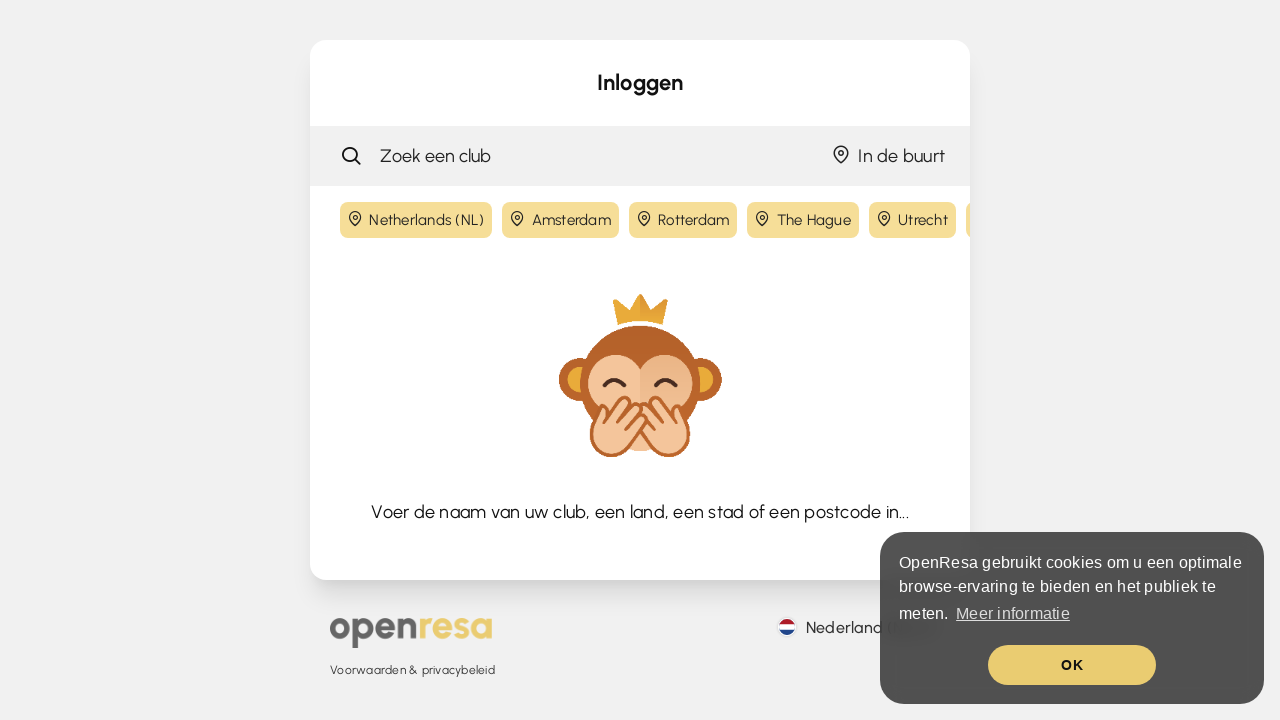

--- FILE ---
content_type: text/html; charset=UTF-8
request_url: https://openresa.com/nl-nl/connect
body_size: 5373
content:
<!DOCTYPE html>
<html lang="nl-NL" lang-code="nl">
<head>
<title>Selecteer een account - OpenResa</title>
<meta charset="utf-8">
<meta http-equiv="X-UA-Compatible" content="IE=edge">
<meta name="language" content="nl-NL">
<meta name="charset" content="utf-8">
<meta name="description" lang="nl-NL" content="Reserveer een Tennis-, Badminton-, Squash- en Padeldveld in Frankrijk, België, Zwitserland, Luxemburg, Duitsland, Italië, Spanje...">
<meta name="author" content="NETATOO SAS - Simon MARTINS simon@openresa.com">
<meta name="category" content="sports">
<meta name="robots" content="index, follow">
<meta name="rating" content="general">
<meta name="google" content="notranslate">
<meta name="viewport" content="width=device-width, initial-scale=1" >
<meta name="theme-color" content="#ffffff">
<meta name="application-name" content="OpenResa">
<meta name="mobile-web-app-capable" content="yes">
<meta name="apple-mobile-web-app-title" content="OpenResa">
<meta name="apple-mobile-web-app-capable" content="yes">
<meta name="apple-mobile-web-app-status-bar-style" content="default">
<meta name="msapplication-square70x70logo" content="https://openresa.com/icon-96x96.png?20250530">
<meta name="msapplication-square150x150logo" content="https://openresa.com/icon-192x192.png?20250530">
<meta name="msapplication-TileColor" content="#404040">
<meta name="twitter:widgets:csp" content="on">
<meta name="twitter:card" content="summary_large_image">
<meta name="twitter:title" content="Selecteer een account - OpenResa">
<meta name="twitter:description" content="Reserveer een Tennis-, Badminton-, Squash- en Padeldveld in Frankrijk, België, Zwitserland, Luxemburg, Duitsland, Italië, Spanje...">
<meta name="twitter:image" content="https://openresa.com/icon-header.png?20250530">
<meta property="og:type" content="website">
<meta property="og:title" content="Selecteer een account - OpenResa">
<meta property="og:description" content="Reserveer een Tennis-, Badminton-, Squash- en Padeldveld in Frankrijk, België, Zwitserland, Luxemburg, Duitsland, Italië, Spanje...">
<meta property="og:url" content="https://openresa.com/nl-nl">
<meta property="og:site_name" content="OpenResa">
<meta property="og:image" content="https://openresa.com/icon-header.png?20250530">
<meta property="og:image:width" content="512">
<meta property="og:image:height" content="512">
<meta property="og:locale" content="nl-NL">

<link rel="manifest" href="/manifest.json">
<link rel="canonical" href="https://openresa.com/nl-nl/connect">

<!-- Preconnect -->
<link rel="preconnect" href="//static.ballejaune.com">
<link rel="preconnect" href="//image.ballejaune.com">
<!-- Pre-fetch-connect -->
<link rel="dns-prefetch" href="//platform.twitter.com">
<link rel="dns-prefetch" href="//connect.facebook.net">
<link rel="dns-prefetch" href="//www.google-analytics.com">
<link rel="dns-prefetch" href="//www.googletagmanager.com">

<!-- Styles -->
<!-- <style>@media all and (display-mode: standalone) {
    body {margin-top: env(safe-area-inset-top);} 
    body > header > .navbar-inner {padding-top: env(safe-area-inset-top) !important;} 
}</style> -->
<link rel="icon" type="image/png" sizes="192x192" href="/favicon-192x192.png?20250530"> 
<link rel="apple-touch-icon" sizes="76x76" href="/icon-76x76.png?20250530">
<link rel="apple-touch-icon" sizes="120x120" href="/icon-120x120.png?20250530">
<link rel="apple-touch-icon" sizes="152x152" href="/icon-152x152.png?20250530">
<link rel="apple-touch-icon" sizes="180x180" href="/icon-180x180.png?20250530">
<link rel="apple-touch-icon" sizes="192x192" href="/icon-192x192.png?20250530">
<link rel="stylesheet" href="https://static.ballejaune.com/styles/styles.174.css">
<link rel="stylesheet" href="https://static.ballejaune.com/styles/plugins.101.css">
<link rel="stylesheet" href="https://static.ballejaune.com/styles/cookie-consent.2.css">
<link rel="stylesheet" href="https://static.ballejaune.com/styles/home.40.css">
<link rel="stylesheet" href="https://static.ballejaune.com/styles/pwabanner.18.css">
<link rel="stylesheet" href="https://static.ballejaune.com/styles/responsive.141.css">




<!-- Structured Data (bj) -->
<script type="application/ld+json">
{
    "@context": "http://schema.org",
    "@type": "Organization",
    "url": "https://openresa.com",
    "name": "OpenResa",
    "alternateName": "BalleJaune",
    "logo": "https://openresa.com/icon-512x512-masked.png?20250530",
    "contactPoint": {
        "@type": "ContactPoint",
        "telephone": "+33355208065",
        "contactType": "technical support"
    },
    "sameAs": [
        "https://facebook.com/ballejaune.openresa/"
    ]
}
</script>


    <!-- Service Worker -->
    <script >
        if ('serviceWorker' in navigator) {
            window.addEventListener('load', function() {
                navigator.serviceWorker.register('/service-worker.js', { scope: '/' })
                .then(function(registration) {
                        console.log("Service Worker Registered", registration);
                    })
                    .catch(function(err) {
                        console.log("Service Worker Failed to Register", err);
                    });
            });
        }
    </script>

<!-- Initializer -->
<script >
var bj_init={initialized:0,_h:[]},bj_init_loader=null;bj_init.ready=function(i){return this.initialized?i():void this._h.push(i)},bj_init.loaded=function(i){var n=window.onload;window.onload="function"!=typeof window.onload?i:function(){n&&n(),i()}};
// ----
!function(t){"use strict";t.loadCSS||(t.loadCSS=function(){});var e=loadCSS.relpreload={};if(e.support=function(){var e;try{e=t.document.createElement("link").relList.supports("preload")}catch(a){e=!1}return function(){return e}}(),e.bindMediaToggle=function(t){function e(){t.media=a}var a=t.media||"all";t.addEventListener?t.addEventListener("load",e):t.attachEvent&&t.attachEvent("onload",e),setTimeout(function(){t.rel="stylesheet",t.media="only x"}),setTimeout(e,3e3)},e.poly=function(){if(!e.support())for(var a=t.document.getElementsByTagName("link"),n=0;n<a.length;n++){var o=a[n];"preload"!==o.rel||"style"!==o.getAttribute("as")||o.getAttribute("data-loadcss")||(o.setAttribute("data-loadcss",!0),e.bindMediaToggle(o))}},!e.support()){e.poly();var a=t.setInterval(e.poly,500);t.addEventListener?t.addEventListener("load",function(){e.poly(),t.clearInterval(a)}):t.attachEvent&&t.attachEvent("onload",function(){e.poly(),t.clearInterval(a)})}"undefined"!=typeof exports?exports.loadCSS=loadCSS:t.loadCSS=loadCSS}("undefined"!=typeof global?global:this);
</script>

<!-- Global site tag (gtag.js) - Google Analytics -->
<script async src="https://www.googletagmanager.com/gtag/js?id=G-K7TTGZZ33T" ></script>
<script >
    bj_init.gtag_main = 'G-K7TTGZZ33T';
    bj_init.gtag_club = false;
    window.dataLayer = window.dataLayer || [];
    function gtag(){dataLayer.push(arguments);}
    gtag('js', new Date());
    gtag('config', bj_init.gtag_main);
</script>
<script src="https://static.ballejaune.com/scripts/es6-promise.min.js" ></script><!--[if IE]>
    <script src="https://static.ballejaune.com/scripts/html5.js" ></script>
<![endif]-->
</head>
<body class="home connect-search centered-box-layout no-padding-top">
    
    <div id="main-loader"><div class="table-loading-spinner "><div>
    <div class="table-loading-spinner-circle"></div>
    <div class="table-loading-spinner-logo" style="background-color: transparent; background-image: url(/icon-512x512-transparent.png?20250530);"></div>
</div></div></div>

        
    
<div id="accounts-search-module" class="centered-box-container user-select-none" style="display: none;">
	<div class="centered-box">

		<!-- ACCOUNTS-LIST -->
		<div id="accounts-search-container" data-page="accounts" class="centered-box-inner">
			
<!-- Header -->
<h1 class="centered-box-title text-bold">
	Inloggen</h1>

<!-- Content -->
<div class="centered-box-content">

	<!-- Search bar -->
	<div class="centered-box-search" data-scrollfixed data-scrollfixed-class="scrollfixed">
		<input type="text" class="search-input" value="" data-default-input-query="0" data-city-id="" data-country-code="" placeholder="Zoek een club">
		<div class="search-icon">
            <i class="icon-search"></i>
        </div>
        <div class="search-reset" style="display: none;">
            <i class="icon-erase"></i>
        </div>
        <div class="search-geolocation">
            <a id="club-search-geolocation-button" href="#" class="apply-popover" data-trigger="hover" data-content="Gebruik uw locatie om clubs in de buurt te vinden. <br> Om deze functie te gebruiken, moet u het delen van uw locatie toestaan." data-container="#accounts-search-module" style="display: none;">
                <i class="icon-location valign-top"></i>
                <span><span class="hidden-phone-portrait">&nbsp;In de buurt</span></span>
            </a>
            <div class="search-geolocation-loading animated flash" style="display: none;">
                <i class="icon-loading icon-large icon-spin"></i>
                <span><span class="hidden-phone-portrait">&nbsp; Zoeken...</span></span>
            </div>
        </div>
        <div class="no-overflow">
        	<!-- Add account info -->
        	<div id="connect-add-account-info" class="centered-box-search-error alert-condensed-medium no-margin animated" style="display: none;">
        		<div class="alert alert-info no-margin no-bordered text-bold text-xlarge">
        			Voer de naam van uw club, een land, een stad of een postcode in...        		</div>
        	</div>

        	<!-- Geolocation error -->
        	<div id="search-geolocation-error" class="centered-box-search-error alert-condensed-medium no-margin animated fadeInDown animated-400" style="display: none;">
        		<div class="alert alert-error no-margin no-bordered text-midbold">
        			<div class="text-bold">Geolocatie zoeken niet mogelijk (<span class="error-placeholder"></span>).</div>
        			<hr class="small no-border no-margin-top">
        			<div>Uw geolocatie is niet beschikbaar of u heeft geweigerd deze te delen. U kunt direct vanuit het zoekveld naar een stad zoeken.</div>
        		</div>
        	</div>
        </div>
		<div class="no-overflow">
			<div class="centered-box-search-geonames ellisped no-border-bottom" style="">
				<a href="/nl-nl/search/country/NL/Netherlands" class="no-tooltip" data-country-code="NL" title="Toon clubs in de buurt"><i class="icon-location_on"></i>Netherlands (NL)</a><a href="/nl-nl/search/city/2759794/Amsterdam/Netherlands" class="no-tooltip" data-city-id="2759794"  title="Toon clubs in de buurt"><i class="icon-location_on"></i>Amsterdam</a><a href="/nl-nl/search/city/2747891/Rotterdam/Netherlands" class="no-tooltip" data-city-id="2747891"  title="Toon clubs in de buurt"><i class="icon-location_on"></i>Rotterdam</a><a href="/nl-nl/search/city/2747373/The%20Hague/Netherlands" class="no-tooltip" data-city-id="2747373"  title="Toon clubs in de buurt"><i class="icon-location_on"></i>The Hague</a><a href="/nl-nl/search/city/2745912/Utrecht/Netherlands" class="no-tooltip" data-city-id="2745912"  title="Toon clubs in de buurt"><i class="icon-location_on"></i>Utrecht</a><a href="/nl-nl/search/city/2756253/Eindhoven/Netherlands" class="no-tooltip" data-city-id="2756253"  title="Toon clubs in de buurt"><i class="icon-location_on"></i>Eindhoven</a><a href="/nl-nl/search/city/2746301/Tilburg/Netherlands" class="no-tooltip" data-city-id="2746301"  title="Toon clubs in de buurt"><i class="icon-location_on"></i>Tilburg</a><a href="/nl-nl/search/city/2755251/Groningen/Netherlands" class="no-tooltip" data-city-id="2755251"  title="Toon clubs in de buurt"><i class="icon-location_on"></i>Groningen</a><a href="/nl-nl/search/city/2759879/Almere%20Stad/Netherlands" class="no-tooltip" data-city-id="2759879"  title="Toon clubs in de buurt"><i class="icon-location_on"></i>Almere Stad</a><a href="/nl-nl/search/city/2758401/Breda/Netherlands" class="no-tooltip" data-city-id="2758401"  title="Toon clubs in de buurt"><i class="icon-location_on"></i>Breda</a><a href="/nl-nl/search/city/2750053/Nijmegen/Netherlands" class="no-tooltip" data-city-id="2750053"  title="Toon clubs in de buurt"><i class="icon-location_on"></i>Nijmegen</a>			</div>
		</div>
	</div>


	<!-- Search results -->
	<div class="centered-box-search-results-container">
		<div class="centered-box-search-results-container-inner">
			


<script >
bj_init.ready(function(){
    $('#search-no-result-animation').loadAnimation();
});
</script>
		</div>
	</div>

	<!-- Accounts -->
	<ul id="connect-search-accounts" class="centered-box-list centered-box-list-hover no-centered-box-list-hover-item-icon">


		<li class="centered-box-list-no-result"><div id="connect-animation" data-animation-toggle="#connect-animation-text"><img src="https://openresa.com/icon-512x512-animated.gif?20250530" width="192" height="192" class="animated bounceIn" alt=""></div><hr class="small no-border"><p id="connect-animation-text">Voer de naam van uw club, een land, een stad of een postcode in...</p></li>	</ul>
</div>


<script >
bj_init.ready(function(){
    // $('#connect-animation').loadAnimation();
});
</script>		</div>

		<!-- ACCOUNTS-REQUIRE-PASSWORD -->
		<div id="accounts-require-password-container" class="centered-box-inner" style="display: none;"></div>

		<!-- FOOTER  -->
		<div class="centered-box-footer">
	<div class="row-fluid-forced">
		<div class="span6">
			<a href="/nl-nl" class="text-no-underline">
									<img src="https://static.ballejaune.com/img/logos/logo-openresa-light.png" width="162" height="30" alt="OpenResa" style="margin-top: 8px;">
							</a>

			<div class="text-left hidden-phone-portrait">
				<hr class="small no-border">
				<a href="https://openresa.com/nl-nl/terms" class="text-small muted text-no-underline"><span class="">Voorwaarden & privacybeleid</span></a>
			</div>
		</div>
		<div class="span6 text-right dropup">
			<ul class="nav no-margin">
				<li>
					<a data-href="/index/switch-lang/home/1" data-toggle="modal" data-width="small" class="btn-language-switcher btn btn-neutral text-large inline-block" data-loading-text="icon" >
            <img src="https://static.ballejaune.com/img/flags/1x1/nl.svg" class="locale-flag" alt=""> 
                <span>
            <span class="hidden-phone-portrait hidden-tablet">
                Nederland 
                (NL)
            </span>
        </span>
                <i class="icon-pencil valign-tbottom"></i>
    </a>
			    </li>
			</ul>
		</div>
	</div>

	<div class="text-center visible-phone-portrait">
		<hr class="small no-border">
		<a href="https://openresa.com/nl-nl/terms" class="text-small muted text-no-underline"><span class="">Voorwaarden & privacybeleid</span></a>
	</div>
</div>	
	</div>
</div>

<script >
bj_init.ready(function(){
	$('#accounts-search-module').bjConnectSearch({
		selectToken: 0	});
});
</script>
        
    <!-- Slide modal -->
    <div id="main-slide-modal" class="slide-modal" aria-hidden="true">
        <div class="slide-modal-overlay"></div>
        <div class="slide-modal-contents">
            <header class="controls">
                <div class="slide-modal-draggable-area">
                    <div class="slide-modal-draggable-thumb"></div>
                </div>
                <a class="slide-modal-close" data-dismiss="modal"><i class="icon-cancel"></i></a>
            </header>
            <div class="slide-modal-body"></div>
        </div>
    </div>
    <div id="main-tooltips"></div>

    <!-- Scripts -->
    <script src="https://static.ballejaune.com/scripts/core.165.js" ></script>
    <script src="https://static.ballejaune.com/scripts/connect-search.8.js" ></script>
    <script src="https://static.ballejaune.com/scripts/scrolltofixed.3.js" ></script>
    <script src="https://static.ballejaune.com/scripts/i18n/nl.2.js" ></script>

    <script >
        // ----
        // LAB config
        var __STYLES_PATH__ = 'https://static.ballejaune.com/styles/';
        $LAB.setGlobalDefaults({
            BasePath: 'https://static.ballejaune.com/scripts/',
            AlwaysPreserveOrder: true,
            Debug: false
        });

        // ----
        // Init app
        $(function() {
            bj.app_hot_reload = '19';
            bj.assetsPath = 'https://static.ballejaune.com';
            bj.lottiePlayerScript = 'lottie-player.1.js';
            bj.sweetAlertsScript = 'alerts.10.js';
            bj.datePickerDefaultDate = "";
            bj.datePickerDateFormat = "";
            bj.init();
            bj.initApp();
            bj.initCustomScripts();

            // small navbar on scroll
            // if(!bj.responsive.isPhone()) {
            //     $('#pricing-container').waypoint({
            //       offset: 60,
            //       handler: function(direction) {
            //         if(direction === 'down') {
            //             bj.$body.removeClass('home-navbar-large');
            //         } else {
            //             bj.$body.addClass('home-navbar-large');
            //         }
            //       }
            //     });
            // }

            // web-app banner
                    });
    </script>

    
    <!--[if lt IE 9]>
    <div class="outdated-browser" style="display: block;">
         <h6>Uw browser is niet up-to-date</h6>
         <p>Voor uw veiligheid en een verbeterde gebruikerservaring raden we aan uw webbrowser bij te werken of een alternatieve browser te installeren (Google Chrome, Mozilla Firefox, Opera, etc.).<a id="btnUpdateBrowser" href="http://outdatedbrowser.com/nl" target="_blank" rel="noopener">Mijn browser bijwerken</a></p>
    </div>
<![endif]-->
<noscript>
    <div class="outdated-browser" style="display: block;">
        <h6>Javascript moet ingeschakeld zijn</h6>
        <p>Om toegang te krijgen tot alle functies van deze site, moet u JavaScript inschakelen.</p>
        <a id="btnUpdateBrowser" href="https://www.enable-javascript.com/nl" target="_blank" rel="noopener">Hoe JavaScript inschakelen?</a>
    </div>
</noscript>
    
    <!-- Cookie consent -->

        <script src="https://static.ballejaune.com/scripts/cookieconsent3.min.js?201806" ></script>
    <script >
        $(function() {
            if(bj.responsive.isWebApp) return false;
            window.cookieconsent.initialise({
              "palette": {
                "popup": {
                  "background": "#303030", //237afc
                  "text": "#ffffff"
                },
                "button": {
                  "background": "#eacc71", //eacc71
                  "text": "#111111"
                }
              },
              "theme": "classic",
              // "theme": bj.responsive.isPhone() ? null : "edgeless",
              "position": "bottom-right",
              "content": {
                "message": "OpenResa gebruikt cookies om u een optimale browse-ervaring te bieden en het publiek te meten.",
                "dismiss": "OK",
                "link": "Meer informatie",
                "href": "https://openresa.com/nl-nl/terms"
              }
            });
        });
    </script>
    
    
    <!-- Fake statusbar for standalone iOS web-apps -->
    <div id="ios-statusbar"></div>
</body>
</html>

--- FILE ---
content_type: application/javascript; charset=utf-8
request_url: https://static.ballejaune.com/scripts/connect-search.8.js
body_size: 1383
content:
!function($){$.bjConnectSearch=function(e,o){var n={requirePassword:0,search:{url:"/search",delay:300,minLength:1}},a=this;a.o={};var i=$(e),t=$("#accounts-search-container"),c=$("#accounts-require-password-container"),r=$("#connect-search-accounts"),s=$("#connect-add-account"),l=$("#connect-add-account-info"),d=i.find("input.search-input"),h=i.find("div.centered-box-search"),u=h.find("div.search-icon"),f=h.find("div.search-reset"),g=h.find("div.centered-box-search-geonames"),v=h.find("div.search-geolocation").children("a"),b=h.find("div.search-geolocation-loading"),p=$("#search-geolocation-error"),m=i.find("div.centered-box-search-results-container").children(),j=$(window),w=$("body"),C=$(document),k=$("html"),y=$("#main-alerts"),x=k.attr("lang"),T=1,_=!1,I=0,S=0,N="",E=null,O=!1,D="",F="search";a.init=function(){a.o=$.extend(!0,{},n,o),a.o.search.url="/"+x+"/search",clearTimeout(bj.bj_init_loader),bj.scrollFixed(i),P(),A();var e=r.find("li[data-token="+parseInt(a.o.selectToken)+"]");a.o.selectToken&&e.length?e.trigger("click"):i.show()},a.search=function(e,o,n){bj.loading.show(),u.addClass("loading").children("i").removeClass("icon-search").addClass("icon-loading icon-spin"),$.getJSON(a.o.search.url,{query:e,city_id:o?o:0,country_code:n?n:"",lat:I,lng:S},function(e){return bj.notify.json(e),R("search"),p.hide(),s.hide(),l.hide(),o||n||e.data.query===D?(e.data.total_results&&(o||n||"geolocation"===e.data.query)&&(h.hide(),h.removeClass("scrollfixed").trigger("scroll.ScrollToFixed")),e.success&&m.html(e.data.results),bj.scrollFixed(t.find("div.centered-box-search-results-container-inner")),bj.loading.hide(),T||window.scrollTo(0,0),u.removeClass("loading").children("i").removeClass("icon-loading icon-spin").addClass("icon-search"),void(T=0)):(bj.loading.hide(),0===D.length&&R("accounts"),T||window.scrollTo(0,0),void u.removeClass("loading").children("i").removeClass("icon-loading icon-spin").addClass("icon-search"))})};var P=function(){r.on("click","li[data-token]",function(e){e.preventDefault();var o=$(this);bj.loading.show(),$.getJSON("/"+x+"/connect/select-token",{id:parseInt(o.data("token"))},function(e){bj.loading.hide(),bj.notify.json(e),i.show(),e.success&&e.data.goToUrl?bj.full_loading.show():e.success&&e.data.requirePassword&&(t.hide(),c.html(e.data.requirePassword).show(),q(),window.scrollTo(0,0))})}),r.on("click","a[data-remove-token]",function(e){e.preventDefault(),e.stopPropagation();var o=$(this);bj.loading.show(),$.getJSON("/"+x+"/connect/remove-token",{id:parseInt(o.data("remove-token"))},function(e){bj.notify.json(e),bj.loading.hide()})}),s.on("click","a.btn",function(e){e.preventDefault(),l.show().animateCss("flash animated-1000"),d.trigger("focus"),bj.scrollTop()})},q=function(){bj.initAjaxForms("#accounts-require-password-container"),bj.initTogglePassword("#form-password-toggle"),navigator&&"undefined"!==navigator.cookieEnabled&&$("#auth-form-cookie-enabled").val(navigator.cookieEnabled),bj.responsive.isPhone()||setTimeout(function(){$("#form-password-toggle input").trigger("focus")},100),$("#form-password-recovery").on("click",function(e){e.preventDefault();var o=$(this);o.button("loading");var n={club_id:o.data("club"),email:o.data("email")},a="csrf_auth_recovery"+parseInt(o.data("club"));n[a]=$("#csrf_auth_recovery"+parseInt(o.data("club"))).val(),$.post("/auth/recovery",n,function(e){bj.notify.json(e),o.hide()})}),$("#accounts-back-to-list").on("click",function(e){e.preventDefault(),c.hide(),t.show()})},A=function(){N=bj.trim(d.val()),d.on("input",function(e){var o=bj.trim(d.val());return D=o,0===o.length?(clearTimeout(E),bj.loading.hide(),u.removeClass("loading").children("i").removeClass("icon-loading icon-spin").addClass("icon-search"),R("accounts"),f.hide(),v.show(),void(h.hasClass("scrollfixed")&&h.removeClass("scrollfixed").trigger("scroll.ScrollToFixed"))):(v.hide(),p.hide(),f.show(),void(o.length<=a.o.search.minLength&&o.length>0||N!==o&&(clearTimeout(E),E=setTimeout(function(){a.search(o),N=o},a.o.search.delay))))}),bj.trim(d.val()).length>0&&(f.show(),d.data("default-input-query")||(d.val(""),N="")),i.on("click","a[data-city-id]",function(e){e.preventDefault(),a.search("",$(this).data("city-id"))}),i.on("click","a[data-country-code]",function(e){e.preventDefault(),a.search("",0,$(this).data("country-code"))}),t.on("click",".centered-box-search-header",function(e){e.preventDefault(),N="",$(this).hide().removeClass("scrollfixed").trigger("scroll.ScrollToFixed"),h.show(),d.trigger("input").trigger("focus")}),f.on("click",function(e){d.val(""),f.hide(),v.show(),bj.scrollTop(),R("accounts")}),t.on("click","li[data-href]",function(e){e.preventDefault();var o=$(this);bj.full_loading.show(),location.href=o.data("href")}),t.on("click","a.list-clubname",function(e){e.preventDefault()}),k.hasClass("geolocation")&&navigator.geolocation?(bj.trim(d.val()).length||d.data("city-id")||d.data("country-code")||v.show(),v.on("click",function(e){e.preventDefault(),bj.loading.show(),v.hide(),b.show(),navigator.geolocation.getCurrentPosition(function(e){_=!0,I=e.coords.latitude,S=e.coords.longitude,$.getJSON(a.o.search.url,{query:"geolocation",city_id:0,country_code:"",lat:I,lng:S},function(e){bj.notify.json(e),R("search"),e.success&&(m.html(e.data.results),b.hide(),v.hide(),p.hide(),h.hide(),bj.scrollFixed(t.find("div.centered-box-search-results-container-inner"))),bj.loading.hide(),u.removeClass("loading").children("i").removeClass("icon-loading icon-spin").addClass("icon-search")})},function(e){switch(bj.loading.hide(),e.code){case e.PERMISSION_DENIED:p.show().find("span.error-placeholder").text("PERMISSION_DENIED");break;case e.POSITION_UNAVAILABLE:p.show().find("span.error-placeholder").text("POSITION_UNAVAILABLE");break;case e.TIMEOUT:p.show().find("span.error-placeholder").text("TIMEOUT");break;case e.UNKNOWN_ERROR:p.show().find("span.error-placeholder").text("UNKNOWN_ERROR")}b.hide(),v.show(),$searchContainer.children(".popover").remove()})})):v.parent().remove()},R=function(e){t.data("page",e).attr("data-page",e),"accounts"===e?(s.show(),g.show(),h.hasClass("scrollfixed")&&h.removeClass("scrollfixed").trigger("scroll.ScrollToFixed")):"search"===e&&g.hide()},U=/^[\s\uFEFF\xA0]+|[\s\uFEFF\xA0]+$/g,L=function(e){return e.replace(U,"")};a.init()},$.fn.bjConnectSearch=function(e){return this.each(function(){if(void 0==$(this).data("bjConnectSearch")){var o=new $.bjConnectSearch(this,e);$(this).data("bjConnectSearch",o)}})}}(jQuery);

--- FILE ---
content_type: application/javascript; charset=utf-8
request_url: https://static.ballejaune.com/scripts/scrolltofixed.3.js
body_size: 923
content:
!function($){$.isScrollToFixed=function(o){return!!$(o).data("ScrollToFixed")},$.ScrollToFixed=function(o,i){function e(){T.trigger("preUnfixed.ScrollToFixed"),c(),T.trigger("unfixed.ScrollToFixed"),y=-1,b=T.offset().top,C=T.offset().left,g.options.offsets&&(C+=T.offset().left-T.position().left),U==-1&&(U=C),S=T.css("position"),F=!0,g.options.bottom!=-1&&(T.trigger("preFixed.ScrollToFixed"),r(),T.trigger("fixed.ScrollToFixed"))}function t(){var o=g.options.limit;return o?"function"==typeof o?o.apply(T):o:0}function n(){return"fixed"===S}function s(){return"absolute"===S}function l(){return!(n()||s())}function r(){if(!n()){var o=T[0].getBoundingClientRect();z.css({display:T.css("display"),width:o.width,height:o.height,"float":T.css("float")}),cssOptions={"z-index":g.options.zIndex,position:"fixed",top:g.options.bottom==-1?x():"",bottom:g.options.bottom==-1?"":g.options.bottom,"margin-left":"0px"},g.options.dontSetWidth||(cssOptions.width=T.css("width")),T.css(cssOptions),T.addClass(g.options.baseClassName),g.options.className&&T.addClass(g.options.className),S="fixed"}}function d(){var o=t(),i=C;g.options.removeOffsets&&(i="",o-=b),cssOptions={position:"absolute",top:o,left:i,"margin-left":"0px",bottom:""},g.options.dontSetWidth||(cssOptions.width=T.css("width")),T.css(cssOptions),S="absolute"}function c(){l()||(y=-1,z.css("display","none"),T.css({"z-index":v,width:"",position:m,left:"",top:w,"margin-left":""}),T.removeClass("scroll-to-fixed-fixed"),g.options.className&&T.removeClass(g.options.className),S=null)}function p(o){o!=y&&(T.css("left",C-o),y=o)}function x(){var o=g.options.marginTop;return o?"function"==typeof o?o.apply(T):o:0}function f(){if($.isScrollToFixed(T)&&!T.is(":hidden")){var o=F,i=l();F?l()&&(b=T.offset().top,C=T.offset().left):e();var f=$(window).scrollLeft(),S=$(window).scrollTop(),h=t();g.options.minWidth&&$(window).width()<g.options.minWidth?l()&&o||(a(),T.trigger("preUnfixed.ScrollToFixed"),c(),T.trigger("unfixed.ScrollToFixed")):g.options.maxWidth&&$(window).width()>g.options.maxWidth?l()&&o||(a(),T.trigger("preUnfixed.ScrollToFixed"),c(),T.trigger("unfixed.ScrollToFixed")):g.options.bottom==-1?h>0&&S>=h-x()?i||s()&&o||(a(),T.trigger("preAbsolute.ScrollToFixed"),d(),T.trigger("unfixed.ScrollToFixed")):S>=b-x()?(n()&&o||(a(),T.trigger("preFixed.ScrollToFixed"),r(),y=-1,T.trigger("fixed.ScrollToFixed")),p(f)):l()&&o||(a(),T.trigger("preUnfixed.ScrollToFixed"),c(),T.trigger("unfixed.ScrollToFixed")):h>0?S+$(window).height()-T.outerHeight(!0)>=h-(x()||-u())?n()&&(a(),T.trigger("preUnfixed.ScrollToFixed"),"absolute"===m?d():c(),T.trigger("unfixed.ScrollToFixed")):(n()||(a(),T.trigger("preFixed.ScrollToFixed"),r()),p(f),T.trigger("fixed.ScrollToFixed")):p(f)}}function u(){return g.options.bottom?g.options.bottom:0}function a(){var o=T.css("position");"absolute"==o?T.trigger("postAbsolute.ScrollToFixed"):"fixed"==o?T.trigger("postFixed.ScrollToFixed"):T.trigger("postUnfixed.ScrollToFixed")}var g=this;g.$el=$(o),g.el=o,g.$el.data("ScrollToFixed",g);var F=!1,T=g.$el,S,m,h,w,v,b=0,C=0,U=-1,y=-1,z=null,A,O,N=function(o){T.is(":visible")?(F=!1,f()):c()},W=function(o){window.requestAnimationFrame?requestAnimationFrame(f):f()},B=function(){var o=document.body;if(document.createElement&&o&&o.appendChild&&o.removeChild){var i=document.createElement("div");if(!i.getBoundingClientRect)return null;i.innerHTML="x",i.style.cssText="position:fixed;top:100px;",o.appendChild(i);var e=o.style.height,t=o.scrollTop;o.style.height="3000px",o.scrollTop=500;var n=i.getBoundingClientRect().top;o.style.height=e;var s=100===n;return o.removeChild(i),o.scrollTop=t,s}return null},D=function(o){o=o||window.event,o.preventDefault&&o.preventDefault(),o.returnValue=!1};g.init=function(){g.options=$.extend({},$.ScrollToFixed.defaultOptions,i),v=T.css("z-index"),g.$el.css("z-index",g.options.zIndex),z=$("<div />"),S=T.css("position"),m=T.css("position"),h=T.css("float"),w=T.css("top"),l()&&g.$el.after(z),$(window).on("resize.ScrollToFixed",N),$(window).on("scroll.ScrollToFixed",W),"ontouchmove"in window&&$(window).on("touchmove.ScrollToFixed",f),g.options.preFixed&&T.on("preFixed.ScrollToFixed",g.options.preFixed),g.options.postFixed&&T.on("postFixed.ScrollToFixed",g.options.postFixed),g.options.preUnfixed&&T.on("preUnfixed.ScrollToFixed",g.options.preUnfixed),g.options.postUnfixed&&T.on("postUnfixed.ScrollToFixed",g.options.postUnfixed),g.options.preAbsolute&&T.on("preAbsolute.ScrollToFixed",g.options.preAbsolute),g.options.postAbsolute&&T.on("postAbsolute.ScrollToFixed",g.options.postAbsolute),g.options.fixed&&T.on("fixed.ScrollToFixed",g.options.fixed),g.options.unfixed&&T.on("unfixed.ScrollToFixed",g.options.unfixed),g.options.spacerClass&&z.addClass(g.options.spacerClass),T.on("resize.ScrollToFixed",function(){z.height(T.height())}),T.on("scroll.ScrollToFixed",function(){T.trigger("preUnfixed.ScrollToFixed"),c(),T.trigger("unfixed.ScrollToFixed"),f()}),T.on("detach.ScrollToFixed",function(o){D(o),T.trigger("preUnfixed.ScrollToFixed"),c(),T.trigger("unfixed.ScrollToFixed"),$(window).off("resize.ScrollToFixed",N),$(window).off("scroll.ScrollToFixed",W),T.off(".ScrollToFixed"),z.remove(),g.$el.removeData("ScrollToFixed")}),N()},g.init()},$.ScrollToFixed.defaultOptions={marginTop:0,limit:0,bottom:-1,zIndex:1e3,baseClassName:"scroll-to-fixed-fixed"},$.fn.scrollToFixed=function(o){return this.each(function(){new $.ScrollToFixed(this,o)})}}(jQuery);

--- FILE ---
content_type: application/javascript; charset=utf-8
request_url: https://static.ballejaune.com/scripts/core.165.js
body_size: 117344
content:
function handleError(e,t,n){"N/A"!==t&&(t.match("ballejaune.com")||t.match("openresa.com"))&&$.post("/index/jslogger",{q:"9uwi9BHUyCpqjy7hJrHG2QnonYgbWv",type:"error",msg:e,url:t,line:n,docURL:window.location.href,ua:navigator.userAgent})}!function(e,t,n){function i(e,t){return typeof e===t}function o(){var e,t,n,o,r,a,s;for(var l in w)if(w.hasOwnProperty(l)){if(e=[],t=w[l],t.name&&(e.push(t.name.toLowerCase()),t.options&&t.options.aliases&&t.options.aliases.length))for(n=0;n<t.options.aliases.length;n++)e.push(t.options.aliases[n].toLowerCase());for(o=i(t.fn,"function")?t.fn():t.fn,r=0;r<e.length;r++)a=e[r],s=a.split("."),1===s.length?k[s[0]]=o:(!k[s[0]]||k[s[0]]instanceof Boolean||(k[s[0]]=new Boolean(k[s[0]])),k[s[0]][s[1]]=o),b.push((o?"":"no-")+s.join("-"))}}function r(e){var t=C.className,n=k._config.classPrefix||"";if(j&&(t=t.baseVal),k._config.enableJSClass){var i=new RegExp("(^|\\s)"+n+"no-js(\\s|$)");t=t.replace(i,"$1"+n+"js$2")}k._config.enableClasses&&(t+=" "+n+e.join(" "+n),j?C.className.baseVal=t:C.className=t)}function a(){return"function"!=typeof t.createElement?t.createElement(arguments[0]):j?t.createElementNS.call(t,"http://www.w3.org/2000/svg",arguments[0]):t.createElement.apply(t,arguments)}function s(e){return e.replace(/([a-z])-([a-z])/g,function(e,t,n){return t+n.toUpperCase()}).replace(/^-/,"")}function l(e){return e.replace(/([A-Z])/g,function(e,t){return"-"+t.toLowerCase()}).replace(/^ms-/,"-ms-")}function c(e,t){return!!~(""+e).indexOf(t)}function d(){var e=t.body;return e||(e=a(j?"svg":"body"),e.fake=!0),e}function u(e,n,i,o){var r,s,l,c,u="modernizr",h=a("div"),p=d();if(parseInt(i,10))for(;i--;)l=a("div"),l.id=o?o[i]:u+(i+1),h.appendChild(l);return r=a("style"),r.type="text/css",r.id="s"+u,(p.fake?p:h).appendChild(r),p.appendChild(h),r.styleSheet?r.styleSheet.cssText=e:r.appendChild(t.createTextNode(e)),h.id=u,p.fake&&(p.style.background="",p.style.overflow="hidden",c=C.style.overflow,C.style.overflow="hidden",C.appendChild(p)),s=n(h,e),p.fake?(p.parentNode.removeChild(p),C.style.overflow=c,C.offsetHeight):h.parentNode.removeChild(h),!!s}function h(e,t){return function(){return e.apply(t,arguments)}}function p(e,t,n){var o;for(var r in e)if(e[r]in t)return n===!1?e[r]:(o=t[e[r]],i(o,"function")?h(o,n||t):o);return!1}function f(t,n,i){var o;if("getComputedStyle"in e){o=getComputedStyle.call(e,t,n);var r=e.console;if(null!==o)i&&(o=o.getPropertyValue(i));else if(r){var a=r.error?"error":"log";r[a].call(r,"getComputedStyle returning null, its possible modernizr test results are inaccurate")}}else o=!n&&t.currentStyle&&t.currentStyle[i];return o}function g(t,i){var o=t.length;if("CSS"in e&&"supports"in e.CSS){for(;o--;)if(e.CSS.supports(l(t[o]),i))return!0;return!1}if("CSSSupportsRule"in e){for(var r=[];o--;)r.push("("+l(t[o])+":"+i+")");return r=r.join(" or "),u("@supports ("+r+") { #modernizr { position: absolute; } }",function(e){return"absolute"==f(e,null,"position")})}return n}function m(e,t,o,r){function l(){u&&(delete N.style,delete N.modElem)}if(r=!i(r,"undefined")&&r,!i(o,"undefined")){var d=g(e,o);if(!i(d,"undefined"))return d}for(var u,h,p,f,m,v=["modernizr","tspan","samp"];!N.style&&v.length;)u=!0,N.modElem=a(v.shift()),N.style=N.modElem.style;for(p=e.length,h=0;p>h;h++)if(f=e[h],m=N.style[f],c(f,"-")&&(f=s(f)),N.style[f]!==n){if(r||i(o,"undefined"))return l(),"pfx"!=t||f;try{N.style[f]=o}catch(e){}if(N.style[f]!=m)return l(),"pfx"!=t||f}return l(),!1}function v(e,t,n,o,r){var a=e.charAt(0).toUpperCase()+e.slice(1),s=(e+" "+E.join(a+" ")+a).split(" ");return i(t,"string")||i(t,"undefined")?m(s,t,o,r):(s=(e+" "+T.join(a+" ")+a).split(" "),p(s,t,n))}function y(e,t,i){return v(e,n,n,t,i)}var b=[],w=[],x={_version:"3.5.0",_config:{classPrefix:"",enableClasses:!0,enableJSClass:!0,usePrefixes:!0},_q:[],on:function(e,t){var n=this;setTimeout(function(){t(n[e])},0)},addTest:function(e,t,n){w.push({name:e,fn:t,options:n})},addAsyncTest:function(e){w.push({name:null,fn:e})}},k=function(){};k.prototype=x,k=new k,k.addTest("geolocation","geolocation"in navigator);var _=x._config.usePrefixes?" -webkit- -moz- -o- -ms- ".split(" "):["",""];x._prefixes=_;var C=t.documentElement,j="svg"===C.nodeName.toLowerCase(),S="Moz O ms Webkit",T=x._config.usePrefixes?S.toLowerCase().split(" "):[];x._domPrefixes=T;var D=function(){function e(e,t){var o;return!!e&&(t&&"string"!=typeof t||(t=a(t||"div")),e="on"+e,o=e in t,!o&&i&&(t.setAttribute||(t=a("div")),t.setAttribute(e,""),o="function"==typeof t[e],t[e]!==n&&(t[e]=n),t.removeAttribute(e)),o)}var i=!("onblur"in t.documentElement);return e}();x.hasEvent=D;var A="CSS"in e&&"supports"in e.CSS,M="supportsCSS"in e;k.addTest("supports",A||M);var E=x._config.usePrefixes?S.split(" "):[];x._cssomPrefixes=E;var P=function(t){var i,o=_.length,r=e.CSSRule;if("undefined"==typeof r)return n;if(!t)return!1;if(t=t.replace(/^@/,""),i=t.replace(/-/g,"_").toUpperCase()+"_RULE",i in r)return"@"+t;for(var a=0;o>a;a++){var s=_[a],l=s.toUpperCase()+"_"+i;if(l in r)return"@-"+s.toLowerCase()+"-"+t}return!1};x.atRule=P;var I=x.testStyles=u;k.addTest("touchevents",function(){var n;if("ontouchstart"in e||e.DocumentTouch&&t instanceof DocumentTouch)n=!0;else{var i=["@media (",_.join("touch-enabled),("),"heartz",")","{#modernizr{top:9px;position:absolute}}"].join("");I(i,function(e){n=9===e.offsetTop})}return n});var L=function(){var e=navigator.userAgent,t=e.match(/w(eb)?osbrowser/gi),n=e.match(/windows phone/gi)&&e.match(/iemobile\/([0-9])+/gi)&&parseFloat(RegExp.$1)>=9;return t||n}();L?k.addTest("fontface",!1):I('@font-face {font-family:"font";src:url("https://")}',function(e,n){var i=t.getElementById("smodernizr"),o=i.sheet||i.styleSheet,r=o?o.cssRules&&o.cssRules[0]?o.cssRules[0].cssText:o.cssText||"":"",a=/src/i.test(r)&&0===r.indexOf(n.split(" ")[0]);k.addTest("fontface",a)});var O={elem:a("modernizr")};k._q.push(function(){delete O.elem});var N={style:O.elem.style};k._q.unshift(function(){delete N.style}),x.testProp=function(e,t,i){return m([e],n,t,i)},x.testAllProps=v;var q=x.prefixed=function(e,t,n){return 0===e.indexOf("@")?P(e):(-1!=e.indexOf("-")&&(e=s(e)),t?v(e,t,n):v(e,"pfx"))};x.prefixedCSS=function(e){var t=q(e);return t&&l(t)},x.testAllProps=y,k.addTest("cssanimations",y("animationName","a",!0)),k.addTest("flexbox",y("flexBasis","1px",!0)),k.addTest("csstransforms",function(){return-1===navigator.userAgent.indexOf("Android 2.")&&y("transform","scale(1)",!0)}),k.addTest("csstransforms3d",function(){var e=!!y("perspective","1px",!0),t=k._config.usePrefixes;if(e&&(!t||"webkitPerspective"in C.style)){var n,i="#modernizr{width:0;height:0}";k.supports?n="@supports (perspective: 1px)":(n="@media (transform-3d)",t&&(n+=",(-webkit-transform-3d)")),n+="{#modernizr{width:7px;height:18px;margin:0;padding:0;border:0}}",I(i+n,function(t){e=7===t.offsetWidth&&18===t.offsetHeight})}return e}),k.addTest("csstransitions",y("transition","all",!0)),k.addTest("csscalc",function(){var e="width:",t="calc(10px);",n=a("a");return n.style.cssText=e+_.join(t+e),!!n.style.length}),o(),r(b),delete x.addTest,delete x.addAsyncTest;for(var R=0;R<k._q.length;R++)k._q[R]();e.Modernizr=k}(window,document),function(e){function t(e){return"[object Function]"==Object.prototype.toString.call(e)}function n(e){return"[object Array]"==Object.prototype.toString.call(e)}function i(e,t){var n=/^\w+\:\/\//;return/^\/\/\/?/.test(e)?e=location.protocol+e:n.test(e)||"/"==e.charAt(0)||(e=(t||"")+e),n.test(e)?e:("/"==e.charAt(0)?v:m)+e}function o(e,t){for(var n in e)e.hasOwnProperty(n)&&(t[n]=e[n]);return t}function r(e){for(var t=!1,n=0;n<e.scripts.length;n++)e.scripts[n].ready&&e.scripts[n].exec_trigger&&(t=!0,e.scripts[n].exec_trigger(),e.scripts[n].exec_trigger=null);return t}function a(e,t,n,i){e.onload=e.onreadystatechange=function(){e.readyState&&"complete"!=e.readyState&&"loaded"!=e.readyState||t[n]||(e.onload=e.onreadystatechange=null,i())}}function s(e){e.ready=e.finished=!0;for(var t=0;t<e.finished_listeners.length;t++)e.finished_listeners[t]();e.ready_listeners=[],e.finished_listeners=[]}function l(e,t,n,i,o){setTimeout(function(){var r,s=t.real_src,l;if("item"in y){if(!y[0])return void setTimeout(arguments.callee,25);y=y[0]}r=document.createElement("script"),t.type&&(r.type=t.type),t.charset&&(r.charset=t.charset),o?k?(n.elem=r,x?(r.preload=!0,r.onpreload=i):r.onreadystatechange=function(){"loaded"==r.readyState&&i()},r.src=s):o&&0==s.indexOf(v)&&e[u]?(l=new XMLHttpRequest,l.onreadystatechange=function(){4==l.readyState&&(l.onreadystatechange=function(){},n.text=l.responseText+"\n//@ sourceURL="+s,i())},l.open("GET",s),l.send()):(r.type="text/cache-script",a(r,n,"ready",function(){y.removeChild(r),i()}),r.src=s,y.insertBefore(r,y.firstChild)):_?(r.async=!1,a(r,n,"finished",i),r.src=s,y.insertBefore(r,y.firstChild)):(a(r,n,"finished",i),r.src=s,y.insertBefore(r,y.firstChild))},0)}function c(){function m(e,t,n){function i(){null!=o&&(o=null,s(n))}var o;j[t.src].finished||(e[p]||(j[t.src].finished=!0),o=n.elem||document.createElement("script"),t.type&&(o.type=t.type),t.charset&&(o.charset=t.charset),a(o,n,"finished",i),n.elem?n.elem=null:n.text?(o.onload=o.onreadystatechange=null,o.text=n.text):o.src=t.real_src,y.insertBefore(o,y.firstChild),n.text&&i())}function v(e,t,n,o){var r,a,c=function(){t.ready_cb(t,function(){m(e,t,r)})},d=function(){t.finished_cb(t,n)};t.src=i(t.src,e[g]),t.real_src=t.src+(e[f]?(/\?.*$/.test(t.src)?"&_":"?_")+~~(1e9*Math.random())+"=":""),j[t.src]||(j[t.src]={items:[],finished:!1}),a=j[t.src].items,e[p]||0==a.length?(r=a[a.length]={ready:!1,finished:!1,ready_listeners:[c],finished_listeners:[d]},l(e,t,r,o?function(){r.ready=!0;for(var e=0;e<r.ready_listeners.length;e++)r.ready_listeners[e]();r.ready_listeners=[]}:function(){s(r)},o)):(r=a[0],r.finished?d():r.finished_listeners.push(d))}function b(){function e(e,t){e.ready=!0,e.exec_trigger=t,a()}function i(e,t){e.ready=e.finished=!0,e.exec_trigger=null;for(var n=0;n<t.scripts.length;n++)if(!t.scripts[n].finished)return;t.finished=!0,a()}function a(){for(;u<d.length;)if(t(d[u]))try{d[u++]()}catch(e){}else{if(!d[u].finished){if(r(d[u]))continue;break}u++}u==d.length&&(p=!1,f=!1)}function s(){f&&f.scripts||d.push(f={scripts:[],finished:!0})}var l,c=o(w,{}),d=[],u=0,p=!1,f;return l={script:function(){for(var r=0;r<arguments.length;r++)!function(r,a){var d;n(r)||(a=[r]);for(var u=0;u<a.length;u++)s(),r=a[u],t(r)&&(r=r()),r&&(n(r)?(d=[].slice.call(r),d.unshift(u,1),[].splice.apply(a,d),u--):("string"==typeof r&&(r={src:r}),r=o(r,{ready:!1,ready_cb:e,finished:!1,finished_cb:i}),f.finished=!1,f.scripts.push(r),v(c,r,f,x&&p),p=!0,c[h]&&l.wait()))}(arguments[r],arguments[r]);return l},wait:function(){if(arguments.length>0){for(var e=0;e<arguments.length;e++)d.push(arguments[e]);f=d[d.length-1]}else f=!1;return a(),l}},{script:l.script,wait:l.wait,setOptions:function(e){return o(e,c),l}}}var w={},x=k||C,_=[],j={},S;return w[u]=!0,w[h]=!1,w[p]=!1,w[f]=!1,w[g]="",S={setGlobalDefaults:function(e){return o(e,w),S},setOptions:function(){return b().setOptions.apply(null,arguments)},script:function(){return b().script.apply(null,arguments)},wait:function(){return b().wait.apply(null,arguments)},queueScript:function(){return _[_.length]={type:"script",args:[].slice.call(arguments)},S},queueWait:function(){return _[_.length]={type:"wait",args:[].slice.call(arguments)},S},runQueue:function(){for(var e=S,t=_.length,n=t,i;--n>=0;)i=_.shift(),e=e[i.type].apply(null,i.args);return e},noConflict:function(){return e.$LAB=d,S},sandbox:function(){return c()}}}var d=e.$LAB,u="UseLocalXHR",h="AlwaysPreserveOrder",p="AllowDuplicates",f="CacheBust",g="BasePath",m=/^[^?#]*\//.exec(location.href)[0],v=/^\w+\:\/\/\/?[^\/]+/.exec(m)[0],y=document.head||document.getElementsByTagName("head"),b=e.opera&&"[object Opera]"==Object.prototype.toString.call(e.opera)||"MozAppearance"in document.documentElement.style,w=document.createElement("script"),x="boolean"==typeof w.preload,k=x||w.readyState&&"uninitialized"==w.readyState,_=!k&&w.async===!0,C=!k&&!_&&!b;e.$LAB=c(),function(e,t,n){null==document.readyState&&document[e]&&(document.readyState="loading",document[e](t,n=function(){document.removeEventListener(t,n,!1),document.readyState="complete"},!1))}("addEventListener","DOMContentLoaded")}(this),function(e,t){"function"==typeof define&&define.amd?define(t):"object"==typeof exports?module.exports=t():e.NProgress=t()}(this,function(){function e(e,t,n){return e<t?t:e>n?n:e}function t(e){return 100*(-1+e)}function n(e,n,i){var o;return o="translate3d"===c.positionUsing?{transform:"translate3d("+t(e)+"%,0,0)"}:"translate"===c.positionUsing?{transform:"translate("+t(e)+"%,0)"}:{"margin-left":t(e)+"%"},o.transition="all "+n+"ms "+i,o}function i(e,t){var n="string"==typeof e?e:a(e);return n.indexOf(" "+t+" ")>=0}function o(e,t){var n=a(e),o=n+t;i(n,t)||(e.className=o.substring(1))}function r(e,t){var n=a(e),o;i(e,t)&&(o=n.replace(" "+t+" "," "),e.className=o.substring(1,o.length-1))}function a(e){return(" "+(e&&e.className||"")+" ").replace(/\s+/gi," ")}function s(e){e&&e.parentNode&&e.parentNode.removeChild(e)}var l={};l.version="0.2.0";var c=l.settings={minimum:.08,easing:"linear",positionUsing:"",speed:350,trickle:!0,trickleSpeed:250,showSpinner:!0,barSelector:'[role="bar"]',spinnerSelector:'[role="spinner"]',parent:"body",template:'<div class="bar" role="bar"><div class="peg"></div></div><div class="spinner" role="spinner"><div class="spinner-icon"></div></div>'};l.configure=function(e){var t,n;for(t in e)n=e[t],void 0!==n&&e.hasOwnProperty(t)&&(c[t]=n);return this},l.status=null,l.set=function(t){var i=l.isStarted();t=e(t,c.minimum,1),l.status=1===t?null:t;var o=l.render(!i),r=o.querySelector(c.barSelector),a=c.speed,s=c.easing;return o.offsetWidth,d(function(e){""===c.positionUsing&&(c.positionUsing=l.getPositioningCSS()),u(r,n(t,a,s)),1===t?(u(o,{transition:"none",opacity:1}),o.offsetWidth,setTimeout(function(){u(o,{transition:"all "+a+"ms linear",opacity:0}),setTimeout(function(){l.remove(),e()},a)},a)):setTimeout(e,a)}),this},l.isStarted=function(){return"number"==typeof l.status},l.start=function(){l.status||l.set(0);var e=function(){setTimeout(function(){l.status&&(l.trickle(),e())},c.trickleSpeed)};return c.trickle&&e(),this},l.done=function(e){return e||l.status?l.inc(.3+.5*Math.random()).set(1):this},l.inc=function(t){var n=l.status;return n?n>1?void 0:("number"!=typeof t&&(t=n>=0&&n<.25?(3*Math.random()+3)/100:n>=.25&&n<.65?3*Math.random()/100:n>=.65&&n<.9?2*Math.random()/100:n>=.9&&n<.99?.005:0),n=e(n+t,0,.994),l.set(n)):l.start()},l.trickle=function(){return l.inc()},function(){var e=0,t=0;l.promise=function(n){return n&&"resolved"!==n.state()?(0===t&&l.start(),e++,t++,n.always(function(){t--,0===t?(e=0,l.done()):l.set((e-t)/e)}),this):this}}(),l.render=function(e){if(l.isRendered())return document.getElementById("nprogress");o(document.documentElement,"nprogress-busy");var n=document.createElement("div");n.id="nprogress",n.innerHTML=c.template;var i=n.querySelector(c.barSelector),r=e?"-100":t(l.status||0),a=document.querySelector(c.parent),d;return u(i,{transition:"all 0 linear",transform:"translate3d("+r+"%,0,0)"}),c.showSpinner||(d=n.querySelector(c.spinnerSelector),d&&s(d)),a!=document.body&&o(a,"nprogress-custom-parent"),a.appendChild(n),n},l.remove=function(){r(document.documentElement,"nprogress-busy"),r(document.querySelector(c.parent),"nprogress-custom-parent");var e=document.getElementById("nprogress");e&&s(e)},l.isRendered=function(){return!!document.getElementById("nprogress")},l.getPositioningCSS=function(){var e=document.body.style,t="WebkitTransform"in e?"Webkit":"MozTransform"in e?"Moz":"msTransform"in e?"ms":"OTransform"in e?"O":"";return t+"Perspective"in e?"translate3d":t+"Transform"in e?"translate":"margin"};var d=function(){function e(){var n=t.shift();n&&n(e)}var t=[];return function(n){t.push(n),1==t.length&&e()}}(),u=function(){function e(e){return e.replace(/^-ms-/,"ms-").replace(/-([\da-z])/gi,function(e,t){return t.toUpperCase()})}function t(e){var t=document.body.style;if(e in t)return e;for(var n=o.length,i=e.charAt(0).toUpperCase()+e.slice(1),r;n--;)if(r=o[n]+i,r in t)return r;return e}function n(n){return n=e(n),r[n]||(r[n]=t(n))}function i(e,t,i){t=n(t),e.style[t]=i}var o=["Webkit","O","Moz","ms"],r={};return function(e,t){var n=arguments,o,r;if(2==n.length)for(o in t)r=t[o],void 0!==r&&t.hasOwnProperty(o)&&i(e,o,r);else i(e,n[1],n[2])}}();return l}),!function(e,t){"use strict";"object"==typeof module&&"object"==typeof module.exports?module.exports=e.document?t(e,!0):function(e){if(!e.document)throw new Error("jQuery requires a window with a document");return t(e)}:t(e)}("undefined"!=typeof window?window:this,function(e,t){"use strict";function n(e,t,n){var i,o,r=(n=n||ue).createElement("script");if(r.text=e,t)for(i in he)(o=t[i]||t.getAttribute&&t.getAttribute(i))&&r.setAttribute(i,o);n.head.appendChild(r).parentNode.removeChild(r)}function i(e){return null==e?e+"":"object"==typeof e||"function"==typeof e?ie[oe.call(e)]||"object":typeof e}function o(e){var t=!!e&&"length"in e&&e.length,n=i(e);return!ce(e)&&!de(e)&&("array"===n||0===t||"number"==typeof t&&0<t&&t-1 in e)}function r(e,t){return e.nodeName&&e.nodeName.toLowerCase()===t.toLowerCase()}function a(e,t,n){return ce(t)?fe.grep(e,function(e,i){return!!t.call(e,i,e)!==n}):t.nodeType?fe.grep(e,function(e){return e===t!==n}):"string"!=typeof t?fe.grep(e,function(e){return-1<ne.call(t,e)!==n}):fe.filter(t,e,n)}function s(e,t){for(;(e=e[t])&&1!==e.nodeType;);return e}function l(e){return e}function c(e){throw e}function d(e,t,n,i){var o;try{e&&ce(o=e.promise)?o.call(e).done(t).fail(n):e&&ce(o=e.then)?o.call(e,t,n):t.apply(void 0,[e].slice(i))}catch(e){n.apply(void 0,[e])}}function $(){ue.removeEventListener("DOMContentLoaded",$),e.removeEventListener("load",$),fe.ready()}function u(e,t){return t.toUpperCase()}function h(e){return e.replace($e,"ms-").replace(De,u)}function p(){this.expando=fe.expando+p.uid++}function f(e,t,n){var i,o;if(void 0===n&&1===e.nodeType)if(i="data-"+t.replace(Ie,"-$&").toLowerCase(),"string"==typeof(n=e.getAttribute(i))){try{n="true"===(o=n)||"false"!==o&&("null"===o?null:o===+o+""?+o:Pe.test(o)?JSON.parse(o):o)}catch(e){}Ee.set(e,t,n)}else n=void 0;return n}function g(e,t,n,i){var o,r,a=20,s=i?function(){return i.cur()}:function(){return fe.css(e,t,"")},l=s(),c=n&&n[3]||(fe.cssNumber[t]?"":"px"),d=e.nodeType&&(fe.cssNumber[t]||"px"!==c&&+l)&&Oe.exec(fe.css(e,t));if(d&&d[3]!==c){for(l/=2,c=c||d[3],d=+l||1;a--;)fe.style(e,t,d+c),(1-r)*(1-(r=s()/l||.5))<=0&&(a=0),d/=r;d*=2,fe.style(e,t,d+c),n=n||[]}return n&&(d=+d||+l||0,o=n[1]?d+(n[1]+1)*n[2]:+n[2],i&&(i.unit=c,i.start=d,i.end=o)),o}function m(e,t){for(var n,i,o,r,a,s,l,c=[],d=0,u=e.length;d<u;d++)(i=e[d]).style&&(n=i.style.display,t?("none"===n&&(c[d]=Me.get(i,"display")||null,c[d]||(i.style.display="")),""===i.style.display&&He(i)&&(c[d]=(l=a=r=void 0,a=(o=i).ownerDocument,s=o.nodeName,(l=ze[s])||(r=a.body.appendChild(a.createElement(s)),l=fe.css(r,"display"),r.parentNode.removeChild(r),"none"===l&&(l="block"),ze[s]=l)))):"none"!==n&&(c[d]="none",Me.set(i,"display",n)));for(d=0;d<u;d++)null!=c[d]&&(e[d].style.display=c[d]);return e}function v(e,t){var n;return n="undefined"!=typeof e.getElementsByTagName?e.getElementsByTagName(t||"*"):"undefined"!=typeof e.querySelectorAll?e.querySelectorAll(t||"*"):[],void 0===t||t&&r(e,t)?fe.merge([e],n):n}function y(e,t){for(var n=0,i=e.length;n<i;n++)Me.set(e[n],"globalEval",!t||Me.get(t[n],"globalEval"))}function b(e,t,n,o,r){for(var a,s,l,c,d,u,h=t.createDocumentFragment(),p=[],f=0,g=e.length;f<g;f++)if((a=e[f])||0===a)if("object"===i(a))fe.merge(p,a.nodeType?[a]:a);else if(Ve.test(a)){for(s=s||h.appendChild(t.createElement("div")),l=(Ye.exec(a)||["",""])[1].toLowerCase(),c=Qe[l]||Qe._default,s.innerHTML=c[1]+fe.htmlPrefilter(a)+c[2],u=c[0];u--;)s=s.lastChild;fe.merge(p,s.childNodes),(s=h.firstChild).textContent=""}else p.push(t.createTextNode(a));for(h.textContent="",f=0;a=p[f++];)if(o&&-1<fe.inArray(a,o))r&&r.push(a);else if(d=Re(a),s=v(h.appendChild(a),"script"),d&&y(s),n)for(u=0;a=s[u++];)Ke.test(a.type||"")&&n.push(a);return h}function w(){return!0}function x(){return!1}function k(e,t){return e===function(){try{return ue.activeElement}catch(e){}}()==("focus"===t)}function _(e,t,n,i,o,r){var a,s;if("object"==typeof t){for(s in"string"!=typeof n&&(i=i||n,n=void 0),t)_(e,s,n,i,t[s],r);return e}if(null==i&&null==o?(o=n,i=n=void 0):null==o&&("string"==typeof n?(o=i,i=void 0):(o=i,i=n,n=void 0)),!1===o)o=x;else if(!o)return e;return 1===r&&(a=o,(o=function(e){return fe().off(e),a.apply(this,arguments)}).guid=a.guid||(a.guid=fe.guid++)),e.each(function(){fe.event.add(this,t,o,i,n)})}function C(e,t,n){n?(Me.set(e,t,!1),fe.event.add(e,t,{namespace:!1,handler:function(e){var i,o,r=Me.get(this,t);if(1&e.isTrigger&&this[t]){if(r.length)(fe.event.special[t]||{}).delegateType&&e.stopPropagation();else if(r=J.call(arguments),Me.set(this,t,r),i=n(this,t),this[t](),r!==(o=Me.get(this,t))||i?Me.set(this,t,!1):o={},r!==o)return e.stopImmediatePropagation(),e.preventDefault(),o&&o.value}else r.length&&(Me.set(this,t,{value:fe.event.trigger(fe.extend(r[0],fe.Event.prototype),r.slice(1),this)}),e.stopImmediatePropagation())}})):void 0===Me.get(e,t)&&fe.event.add(e,t,w)}function j(e,t){return r(e,"table")&&r(11!==t.nodeType?t:t.firstChild,"tr")&&fe(e).children("tbody")[0]||e}function S(e){return e.type=(null!==e.getAttribute("type"))+"/"+e.type,e}function T(e){return"true/"===(e.type||"").slice(0,5)?e.type=e.type.slice(5):e.removeAttribute("type"),e}function D(e,t){var n,i,o,r,a,s;if(1===t.nodeType){if(Me.hasData(e)&&(s=Me.get(e).events))for(o in Me.remove(t,"handle events"),s)for(n=0,i=s[o].length;n<i;n++)fe.event.add(t,o,s[o][n]);Ee.hasData(e)&&(r=Ee.access(e),a=fe.extend({},r),Ee.set(t,a))}}function A(e,t,i,o){t=ee(t);var r,a,s,l,c,d,u=0,h=e.length,p=h-1,f=t[0],g=ce(f);if(g||1<h&&"string"==typeof f&&!le.checkClone&&Ge.test(f))return e.each(function(n){var r=e.eq(n);g&&(t[0]=f.call(this,n,r.html())),A(r,t,i,o)});if(h&&(a=(r=b(t,e[0].ownerDocument,!1,e,o)).firstChild,1===r.childNodes.length&&(r=a),a||o)){for(l=(s=fe.map(v(r,"script"),S)).length;u<h;u++)c=r,u!==p&&(c=fe.clone(c,!0,!0),l&&fe.merge(s,v(c,"script"))),i.call(e[u],c,u);if(l)for(d=s[s.length-1].ownerDocument,fe.map(s,T),u=0;u<l;u++)c=s[u],Ke.test(c.type||"")&&!Me.access(c,"globalEval")&&fe.contains(d,c)&&(c.src&&"module"!==(c.type||"").toLowerCase()?fe._evalUrl&&!c.noModule&&fe._evalUrl(c.src,{nonce:c.nonce||c.getAttribute("nonce")},d):n(c.textContent.replace(Je,""),c,d))}return e}function M(e,t,n){for(var i,o=t?fe.filter(t,e):e,r=0;null!=(i=o[r]);r++)n||1!==i.nodeType||fe.cleanData(v(i)),i.parentNode&&(n&&Re(i)&&y(v(i,"script")),i.parentNode.removeChild(i));return e}function E(e,t,n){var i,o,r,a,s=tt.test(t),l=e.style;return(n=n||nt(e))&&(a=n.getPropertyValue(t)||n[t],s&&a&&(a=a.replace(at,"$1")||void 0),""!==a||Re(e)||(a=fe.style(e,t)),!le.pixelBoxStyles()&&et.test(a)&&ot.test(t)&&(i=l.width,o=l.minWidth,r=l.maxWidth,l.minWidth=l.maxWidth=l.width=a,a=n.width,l.width=i,l.minWidth=o,l.maxWidth=r)),void 0!==a?a+"":a}function P(e,t){return{get:function(){return e()?void delete this.get:(this.get=t).apply(this,arguments)}}}function I(e){var t=fe.cssProps[e]||ct[e];return t||(e in lt?e:ct[e]=function(e){for(var t=e[0].toUpperCase()+e.slice(1),n=st.length;n--;)if((e=st[n]+t)in lt)return e}(e)||e)}function L(e,t,n){var i=Oe.exec(t);return i?Math.max(0,i[2]-(n||0))+(i[3]||"px"):t}function O(e,t,n,i,o,r){var a="width"===t?1:0,s=0,l=0;if(n===(i?"border":"content"))return 0;for(;a<4;a+=2)"margin"===n&&(l+=fe.css(e,n+Ne[a],!0,o)),i?("content"===n&&(l-=fe.css(e,"padding"+Ne[a],!0,o)),"margin"!==n&&(l-=fe.css(e,"border"+Ne[a]+"Width",!0,o))):(l+=fe.css(e,"padding"+Ne[a],!0,o),"padding"!==n?l+=fe.css(e,"border"+Ne[a]+"Width",!0,o):s+=fe.css(e,"border"+Ne[a]+"Width",!0,o));return!i&&0<=r&&(l+=Math.max(0,Math.ceil(e["offset"+t[0].toUpperCase()+t.slice(1)]-r-l-s-.5))||0),l}function N(e,t,n){var i=nt(e),o=(!le.boxSizingReliable()||n)&&"border-box"===fe.css(e,"boxSizing",!1,i),a=o,s=E(e,t,i),l="offset"+t[0].toUpperCase()+t.slice(1);if(et.test(s)){if(!n)return s;s="auto"}return(!le.boxSizingReliable()&&o||!le.reliableTrDimensions()&&r(e,"tr")||"auto"===s||!parseFloat(s)&&"inline"===fe.css(e,"display",!1,i))&&e.getClientRects().length&&(o="border-box"===fe.css(e,"boxSizing",!1,i),(a=l in e)&&(s=e[l])),(s=parseFloat(s)||0)+O(e,t,n||(o?"border":"content"),a,i,s)+"px"}function q(e,t,n,i,o){return new q.prototype.init(e,t,n,i,o)}function R(){ft&&(!1===ue.hidden&&e.requestAnimationFrame?e.requestAnimationFrame(R):e.setTimeout(R,fe.fx.interval),fe.fx.tick())}function F(){return e.setTimeout(function(){pt=void 0}),pt=Date.now()}function H(e,t){var n,i=0,o={height:e};for(t=t?1:0;i<4;i+=2-t)o["margin"+(n=Ne[i])]=o["padding"+n]=e;return t&&(o.opacity=o.width=e),o}function z(e,t,n){for(var i,o=(W.tweeners[t]||[]).concat(W.tweeners["*"]),r=0,a=o.length;r<a;r++)if(i=o[r].call(n,t,e))return i}function W(e,t,n){var i,o,r=0,a=W.prefilters.length,s=fe.Deferred().always(function(){delete l.elem}),l=function(){if(o)return!1;for(var t=pt||F(),n=Math.max(0,c.startTime+c.duration-t),i=1-(n/c.duration||0),r=0,a=c.tweens.length;r<a;r++)c.tweens[r].run(i);return s.notifyWith(e,[c,i,n]),i<1&&a?n:(a||s.notifyWith(e,[c,1,0]),s.resolveWith(e,[c]),!1)},c=s.promise({elem:e,props:fe.extend({},t),opts:fe.extend(!0,{specialEasing:{},easing:fe.easing._default},n),originalProperties:t,originalOptions:n,startTime:pt||F(),duration:n.duration,tweens:[],createTween:function(t,n){var i=fe.Tween(e,c.opts,t,n,c.opts.specialEasing[t]||c.opts.easing);return c.tweens.push(i),i},stop:function(t){var n=0,i=t?c.tweens.length:0;if(o)return this;for(o=!0;n<i;n++)c.tweens[n].run(1);return t?(s.notifyWith(e,[c,1,0]),s.resolveWith(e,[c,t])):s.rejectWith(e,[c,t]),this}}),d=c.props;for((!function(e,t){var n,i,o,r,a;for(n in e)if(o=t[i=h(n)],r=e[n],Array.isArray(r)&&(o=r[1],r=e[n]=r[0]),n!==i&&(e[i]=r,delete e[n]),(a=fe.cssHooks[i])&&"expand"in a)for(n in r=a.expand(r),delete e[i],r)n in e||(e[n]=r[n],t[n]=o);else t[i]=o}(d,c.opts.specialEasing));r<a;r++)if(i=W.prefilters[r].call(c,e,d,c.opts))return ce(i.stop)&&(fe._queueHooks(c.elem,c.opts.queue).stop=i.stop.bind(i)),i;return fe.map(d,z,c),ce(c.opts.start)&&c.opts.start.call(e,c),c.progress(c.opts.progress).done(c.opts.done,c.opts.complete).fail(c.opts.fail).always(c.opts.always),fe.fx.timer(fe.extend(l,{elem:e,anim:c,queue:c.opts.queue})),c}function B(e){return(e.match(Ce)||[]).join(" ")}function U(e){return e.getAttribute&&e.getAttribute("class")||""}function Y(e){return Array.isArray(e)?e:"string"==typeof e&&e.match(Ce)||[]}function K(e,t,n,o){var r;if(Array.isArray(t))fe.each(t,function(t,i){n||Dt.test(e)?o(e,i):K(e+"["+("object"==typeof i&&null!=i?t:"")+"]",i,n,o)});else if(n||"object"!==i(t))o(e,t);else for(r in t)K(e+"["+r+"]",t[r],n,o)}function Q(e){return function(t,n){"string"!=typeof t&&(n=t,t="*");var i,o=0,r=t.toLowerCase().match(Ce)||[];if(ce(n))for(;i=r[o++];)"+"===i[0]?(i=i.slice(1)||"*",(e[i]=e[i]||[]).unshift(n)):(e[i]=e[i]||[]).push(n)}}function V(e,t,n,i){function o(s){var l;return r[s]=!0,fe.each(e[s]||[],function(e,s){var c=s(t,n,i);return"string"!=typeof c||a||r[c]?a?!(l=c):void 0:(t.dataTypes.unshift(c),o(c),!1)}),l}var r={},a=e===Ft;return o(t.dataTypes[0])||!r["*"]&&o("*")}function X(e,t){var n,i,o=fe.ajaxSettings.flatOptions||{};for(n in t)void 0!==t[n]&&((o[n]?e:i||(i={}))[n]=t[n]);return i&&fe.extend(!0,e,i),e}var Z=[],G=Object.getPrototypeOf,J=Z.slice,ee=Z.flat?function(e){return Z.flat.call(e)}:function(e){return Z.concat.apply([],e)},te=Z.push,ne=Z.indexOf,ie={},oe=ie.toString,re=ie.hasOwnProperty,ae=re.toString,se=ae.call(Object),le={},ce=function(e){return"function"==typeof e&&"number"!=typeof e.nodeType&&"function"!=typeof e.item},de=function(e){return null!=e&&e===e.window},ue=e.document,he={type:!0,src:!0,nonce:!0,noModule:!0},pe="3.6.4",fe=function(e,t){return new fe.fn.init(e,t)};fe.fn=fe.prototype={jquery:pe,constructor:fe,length:0,toArray:function(){return J.call(this)},get:function(e){return null==e?J.call(this):e<0?this[e+this.length]:this[e]},pushStack:function(e){var t=fe.merge(this.constructor(),e);return t.prevObject=this,t},each:function(e){return fe.each(this,e)},map:function(e){return this.pushStack(fe.map(this,function(t,n){return e.call(t,n,t)}))},slice:function(){return this.pushStack(J.apply(this,arguments))},first:function(){return this.eq(0)},last:function(){return this.eq(-1)},even:function(){return this.pushStack(fe.grep(this,function(e,t){return(t+1)%2}))},odd:function(){return this.pushStack(fe.grep(this,function(e,t){return t%2}))},eq:function(e){var t=this.length,n=+e+(e<0?t:0);return this.pushStack(0<=n&&n<t?[this[n]]:[])},end:function(){return this.prevObject||this.constructor()},push:te,sort:Z.sort,splice:Z.splice},fe.extend=fe.fn.extend=function(){var e,t,n,i,o,r,a=arguments[0]||{},s=1,l=arguments.length,c=!1;for("boolean"==typeof a&&(c=a,a=arguments[s]||{},s++),"object"==typeof a||ce(a)||(a={}),s===l&&(a=this,s--);s<l;s++)if(null!=(e=arguments[s]))for(t in e)i=e[t],"__proto__"!==t&&a!==i&&(c&&i&&(fe.isPlainObject(i)||(o=Array.isArray(i)))?(n=a[t],r=o&&!Array.isArray(n)?[]:o||fe.isPlainObject(n)?n:{},o=!1,a[t]=fe.extend(c,r,i)):void 0!==i&&(a[t]=i));return a},fe.extend({expando:"jQuery"+(pe+Math.random()).replace(/\D/g,""),isReady:!0,error:function(e){throw new Error(e)},noop:function(){},isPlainObject:function(e){var t,n;return!(!e||"[object Object]"!==oe.call(e)||(t=G(e))&&("function"!=typeof(n=re.call(t,"constructor")&&t.constructor)||ae.call(n)!==se))},isEmptyObject:function(e){var t;for(t in e)return!1;return!0},globalEval:function(e,t,i){n(e,{nonce:t&&t.nonce},i)},each:function(e,t){var n,i=0;if(o(e))for(n=e.length;i<n&&!1!==t.call(e[i],i,e[i]);i++);else for(i in e)if(!1===t.call(e[i],i,e[i]))break;return e},makeArray:function(e,t){var n=t||[];return null!=e&&(o(Object(e))?fe.merge(n,"string"==typeof e?[e]:e):te.call(n,e)),n},inArray:function(e,t,n){return null==t?-1:ne.call(t,e,n)},merge:function(e,t){for(var n=+t.length,i=0,o=e.length;i<n;i++)e[o++]=t[i];return e.length=o,e},grep:function(e,t,n){for(var i=[],o=0,r=e.length,a=!n;o<r;o++)!t(e[o],o)!==a&&i.push(e[o]);return i},map:function(e,t,n){var i,r,a=0,s=[];if(o(e))for(i=e.length;a<i;a++)null!=(r=t(e[a],a,n))&&s.push(r);else for(a in e)null!=(r=t(e[a],a,n))&&s.push(r);return ee(s)},guid:1,support:le}),"function"==typeof Symbol&&(fe.fn[Symbol.iterator]=Z[Symbol.iterator]),fe.each("Boolean Number String Function Array Date RegExp Object Error Symbol".split(" "),function(e,t){ie["[object "+t+"]"]=t.toLowerCase()});var ge=function(e){function t(e,t,n,i){var o,r,a,s,l,c,d,h=t&&t.ownerDocument,f=t?t.nodeType:9;if(n=n||[],"string"!=typeof e||!e||1!==f&&9!==f&&11!==f)return n;if(!i&&(M(t),t=t||E,I)){if(11!==f&&(l=ve.exec(e)))if(o=l[1]){if(9===f){if(!(a=t.getElementById(o)))return n;if(a.id===o)return n.push(a),n}else if(h&&(a=h.getElementById(o))&&q(t,a)&&a.id===o)return n.push(a),n}else{if(l[2])return G.apply(n,t.getElementsByTagName(e)),n;if((o=l[3])&&w.getElementsByClassName&&t.getElementsByClassName)return G.apply(n,t.getElementsByClassName(o)),n}if(w.qsa&&!Y[e+" "]&&(!L||!L.test(e))&&(1!==f||"object"!==t.nodeName.toLowerCase())){if(d=e,h=t,1===f&&(ce.test(e)||le.test(e))){for((h=ye.test(e)&&u(t.parentNode)||t)===t&&w.scope||((s=t.getAttribute("id"))?s=s.replace(xe,ke):t.setAttribute("id",s=R)),r=(c=C(e)).length;r--;)c[r]=(s?"#"+s:":scope")+" "+p(c[r]);d=c.join(",")}try{return G.apply(n,h.querySelectorAll(d)),n}catch(t){Y(e,!0)}finally{s===R&&t.removeAttribute("id")}}}return S(e.replace(ae,"$1"),t,n,i)}function n(){var e=[];return function t(n,i){return e.push(n+" ")>x.cacheLength&&delete t[e.shift()],t[n+" "]=i}}function i(e){return e[R]=!0,e}function o(e){var t=E.createElement("fieldset");try{return!!e(t)}catch(e){return!1}finally{t.parentNode&&t.parentNode.removeChild(t),t=null}}function r(e,t){
for(var n=e.split("|"),i=n.length;i--;)x.attrHandle[n[i]]=t}function a(e,t){var n=t&&e,i=n&&1===e.nodeType&&1===t.nodeType&&e.sourceIndex-t.sourceIndex;if(i)return i;if(n)for(;n=n.nextSibling;)if(n===t)return-1;return e?1:-1}function s(e){return function(t){return"input"===t.nodeName.toLowerCase()&&t.type===e}}function l(e){return function(t){var n=t.nodeName.toLowerCase();return("input"===n||"button"===n)&&t.type===e}}function c(e){return function(t){return"form"in t?t.parentNode&&!1===t.disabled?"label"in t?"label"in t.parentNode?t.parentNode.disabled===e:t.disabled===e:t.isDisabled===e||t.isDisabled!==!e&&Ce(t)===e:t.disabled===e:"label"in t&&t.disabled===e}}function d(e){return i(function(t){return t=+t,i(function(n,i){for(var o,r=e([],n.length,t),a=r.length;a--;)n[o=r[a]]&&(n[o]=!(i[o]=n[o]))})})}function u(e){return e&&"undefined"!=typeof e.getElementsByTagName&&e}function h(){}function p(e){for(var t=0,n=e.length,i="";t<n;t++)i+=e[t].value;return i}function f(e,t,n){var i=t.dir,o=t.next,r=o||i,a=n&&"parentNode"===r,s=z++;return t.first?function(t,n,o){for(;t=t[i];)if(1===t.nodeType||a)return e(t,n,o);return!1}:function(t,n,l){var c,d,u,h=[H,s];if(l){for(;t=t[i];)if((1===t.nodeType||a)&&e(t,n,l))return!0}else for(;t=t[i];)if(1===t.nodeType||a)if(d=(u=t[R]||(t[R]={}))[t.uniqueID]||(u[t.uniqueID]={}),o&&o===t.nodeName.toLowerCase())t=t[i]||t;else{if((c=d[r])&&c[0]===H&&c[1]===s)return h[2]=c[2];if((d[r]=h)[2]=e(t,n,l))return!0}return!1}}function g(e){return 1<e.length?function(t,n,i){for(var o=e.length;o--;)if(!e[o](t,n,i))return!1;return!0}:e[0]}function m(e,t,n,i,o){for(var r,a=[],s=0,l=e.length,c=null!=t;s<l;s++)(r=e[s])&&(n&&!n(r,i,o)||(a.push(r),c&&t.push(s)));return a}function v(e,n,o,r,a,s){return r&&!r[R]&&(r=v(r)),a&&!a[R]&&(a=v(a,s)),i(function(i,s,l,c){var d,u,h,p=[],f=[],g=s.length,v=i||function(e,n,i){for(var o=0,r=n.length;o<r;o++)t(e,n[o],i);return i}(n||"*",l.nodeType?[l]:l,[]),y=!e||!i&&n?v:m(v,p,e,l,c),b=o?a||(i?e:g||r)?[]:s:y;if(o&&o(y,b,l,c),r)for(d=m(b,f),r(d,[],l,c),u=d.length;u--;)(h=d[u])&&(b[f[u]]=!(y[f[u]]=h));if(i){if(a||e){if(a){for(d=[],u=b.length;u--;)(h=b[u])&&d.push(y[u]=h);a(null,b=[],d,c)}for(u=b.length;u--;)(h=b[u])&&-1<(d=a?ee(i,h):p[u])&&(i[d]=!(s[d]=h))}}else b=m(b===s?b.splice(g,b.length):b),a?a(null,s,b,c):G.apply(s,b)})}function y(e){for(var t,n,i,o=e.length,r=x.relative[e[0].type],a=r||x.relative[" "],s=r?1:0,l=f(function(e){return e===t},a,!0),c=f(function(e){return-1<ee(t,e)},a,!0),d=[function(e,n,i){var o=!r&&(i||n!==T)||((t=n).nodeType?l(e,n,i):c(e,n,i));return t=null,o}];s<o;s++)if(n=x.relative[e[s].type])d=[f(g(d),n)];else{if((n=x.filter[e[s].type].apply(null,e[s].matches))[R]){for(i=++s;i<o&&!x.relative[e[i].type];i++);return v(1<s&&g(d),1<s&&p(e.slice(0,s-1).concat({value:" "===e[s-2].type?"*":""})).replace(ae,"$1"),n,s<i&&y(e.slice(s,i)),i<o&&y(e=e.slice(i)),i<o&&p(e))}d.push(n)}return g(d)}var b,w,x,k,_,C,j,S,T,D,A,M,E,P,I,L,O,N,q,R="sizzle"+1*new Date,F=e.document,H=0,z=0,W=n(),B=n(),U=n(),Y=n(),K=function(e,t){return e===t&&(A=!0),0},Q={}.hasOwnProperty,V=[],X=V.pop,Z=V.push,G=V.push,J=V.slice,ee=function(e,t){for(var n=0,i=e.length;n<i;n++)if(e[n]===t)return n;return-1},te="checked|selected|async|autofocus|autoplay|controls|defer|disabled|hidden|ismap|loop|multiple|open|readonly|required|scoped",ne="[\\x20\\t\\r\\n\\f]",ie="(?:\\\\[\\da-fA-F]{1,6}"+ne+"?|\\\\[^\\r\\n\\f]|[\\w-]|[^\0-\\x7f])+",oe="\\["+ne+"*("+ie+")(?:"+ne+"*([*^$|!~]?=)"+ne+"*(?:'((?:\\\\.|[^\\\\'])*)'|\"((?:\\\\.|[^\\\\\"])*)\"|("+ie+"))|)"+ne+"*\\]",re=":("+ie+")(?:\\((('((?:\\\\.|[^\\\\'])*)'|\"((?:\\\\.|[^\\\\\"])*)\")|((?:\\\\.|[^\\\\()[\\]]|"+oe+")*)|.*)\\)|)",$=new RegExp(ne+"+","g"),ae=new RegExp("^"+ne+"+|((?:^|[^\\\\])(?:\\\\.)*)"+ne+"+$","g"),se=new RegExp("^"+ne+"*,"+ne+"*"),le=new RegExp("^"+ne+"*([>+~]|"+ne+")"+ne+"*"),ce=new RegExp(ne+"|>"),de=new RegExp(re),ue=new RegExp("^"+ie+"$"),he={ID:new RegExp("^#("+ie+")"),CLASS:new RegExp("^\\.("+ie+")"),TAG:new RegExp("^("+ie+"|[*])"),ATTR:new RegExp("^"+oe),PSEUDO:new RegExp("^"+re),CHILD:new RegExp("^:(only|first|last|nth|nth-last)-(child|of-type)(?:\\("+ne+"*(even|odd|(([+-]|)(\\d*)n|)"+ne+"*(?:([+-]|)"+ne+"*(\\d+)|))"+ne+"*\\)|)","i"),bool:new RegExp("^(?:"+te+")$","i"),needsContext:new RegExp("^"+ne+"*[>+~]|:(even|odd|eq|gt|lt|nth|first|last)(?:\\("+ne+"*((?:-\\d)?\\d*)"+ne+"*\\)|)(?=[^-]|$)","i")},pe=/HTML$/i,fe=/^(?:input|select|textarea|button)$/i,ge=/^h\d$/i,me=/^[^{]+\{\s*\[native \w/,ve=/^(?:#([\w-]+)|(\w+)|\.([\w-]+))$/,ye=/[+~]/,be=new RegExp("\\\\[\\da-fA-F]{1,6}"+ne+"?|\\\\([^\\r\\n\\f])","g"),we=function(e,t){var n="0x"+e.slice(1)-65536;return t||(n<0?String.fromCharCode(n+65536):String.fromCharCode(n>>10|55296,1023&n|56320))},xe=/([\0-\x1f\x7f]|^-?\d)|^-$|[^\0-\x1f\x7f-\uFFFF\w-]/g,ke=function(e,t){return t?"\0"===e?"�":e.slice(0,-1)+"\\"+e.charCodeAt(e.length-1).toString(16)+" ":"\\"+e},_e=function(){M()},Ce=f(function(e){return!0===e.disabled&&"fieldset"===e.nodeName.toLowerCase()},{dir:"parentNode",next:"legend"});try{G.apply(V=J.call(F.childNodes),F.childNodes),V[F.childNodes.length].nodeType}catch(e){G={apply:V.length?function(e,t){Z.apply(e,J.call(t))}:function(e,t){for(var n=e.length,i=0;e[n++]=t[i++];);e.length=n-1}}}for(b in w=t.support={},_=t.isXML=function(e){var t=e&&e.namespaceURI,n=e&&(e.ownerDocument||e).documentElement;return!pe.test(t||n&&n.nodeName||"HTML")},M=t.setDocument=function(e){var t,n,i=e?e.ownerDocument||e:F;return i!=E&&9===i.nodeType&&i.documentElement&&(P=(E=i).documentElement,I=!_(E),F!=E&&(n=E.defaultView)&&n.top!==n&&(n.addEventListener?n.addEventListener("unload",_e,!1):n.attachEvent&&n.attachEvent("onunload",_e)),w.scope=o(function(e){return P.appendChild(e).appendChild(E.createElement("div")),"undefined"!=typeof e.querySelectorAll&&!e.querySelectorAll(":scope fieldset div").length}),w.cssHas=o(function(){try{return E.querySelector(":has(*,:jqfake)"),!1}catch(e){return!0}}),w.attributes=o(function(e){return e.className="i",!e.getAttribute("className")}),w.getElementsByTagName=o(function(e){return e.appendChild(E.createComment("")),!e.getElementsByTagName("*").length}),w.getElementsByClassName=me.test(E.getElementsByClassName),w.getById=o(function(e){return P.appendChild(e).id=R,!E.getElementsByName||!E.getElementsByName(R).length}),w.getById?(x.filter.ID=function(e){var t=e.replace(be,we);return function(e){return e.getAttribute("id")===t}},x.find.ID=function(e,t){if("undefined"!=typeof t.getElementById&&I){var n=t.getElementById(e);return n?[n]:[]}}):(x.filter.ID=function(e){var t=e.replace(be,we);return function(e){var n="undefined"!=typeof e.getAttributeNode&&e.getAttributeNode("id");return n&&n.value===t}},x.find.ID=function(e,t){if("undefined"!=typeof t.getElementById&&I){var n,i,o,r=t.getElementById(e);if(r){if((n=r.getAttributeNode("id"))&&n.value===e)return[r];for(o=t.getElementsByName(e),i=0;r=o[i++];)if((n=r.getAttributeNode("id"))&&n.value===e)return[r]}return[]}}),x.find.TAG=w.getElementsByTagName?function(e,t){return"undefined"!=typeof t.getElementsByTagName?t.getElementsByTagName(e):w.qsa?t.querySelectorAll(e):void 0}:function(e,t){var n,i=[],o=0,r=t.getElementsByTagName(e);if("*"===e){for(;n=r[o++];)1===n.nodeType&&i.push(n);return i}return r},x.find.CLASS=w.getElementsByClassName&&function(e,t){if("undefined"!=typeof t.getElementsByClassName&&I)return t.getElementsByClassName(e)},O=[],L=[],(w.qsa=me.test(E.querySelectorAll))&&(o(function(e){var t;P.appendChild(e).innerHTML="<a id='"+R+"'></a><select id='"+R+"-\r\\' msallowcapture=''><option selected=''></option></select>",e.querySelectorAll("[msallowcapture^='']").length&&L.push("[*^$]="+ne+"*(?:''|\"\")"),e.querySelectorAll("[selected]").length||L.push("\\["+ne+"*(?:value|"+te+")"),e.querySelectorAll("[id~="+R+"-]").length||L.push("~="),(t=E.createElement("input")).setAttribute("name",""),e.appendChild(t),e.querySelectorAll("[name='']").length||L.push("\\["+ne+"*name"+ne+"*="+ne+"*(?:''|\"\")"),e.querySelectorAll(":checked").length||L.push(":checked"),e.querySelectorAll("a#"+R+"+*").length||L.push(".#.+[+~]"),e.querySelectorAll("\\\f"),L.push("[\\r\\n\\f]")}),o(function(e){e.innerHTML="<a href='' disabled='disabled'></a><select disabled='disabled'><option/></select>";var t=E.createElement("input");t.setAttribute("type","hidden"),e.appendChild(t).setAttribute("name","D"),e.querySelectorAll("[name=d]").length&&L.push("name"+ne+"*[*^$|!~]?="),2!==e.querySelectorAll(":enabled").length&&L.push(":enabled",":disabled"),P.appendChild(e).disabled=!0,2!==e.querySelectorAll(":disabled").length&&L.push(":enabled",":disabled"),e.querySelectorAll("*,:x"),L.push(",.*:")})),(w.matchesSelector=me.test(N=P.matches||P.webkitMatchesSelector||P.mozMatchesSelector||P.oMatchesSelector||P.msMatchesSelector))&&o(function(e){w.disconnectedMatch=N.call(e,"*"),N.call(e,"[s!='']:x"),O.push("!=",re)}),w.cssHas||L.push(":has"),L=L.length&&new RegExp(L.join("|")),O=O.length&&new RegExp(O.join("|")),t=me.test(P.compareDocumentPosition),q=t||me.test(P.contains)?function(e,t){var n=9===e.nodeType&&e.documentElement||e,i=t&&t.parentNode;return e===i||!(!i||1!==i.nodeType||!(n.contains?n.contains(i):e.compareDocumentPosition&&16&e.compareDocumentPosition(i)))}:function(e,t){if(t)for(;t=t.parentNode;)if(t===e)return!0;return!1},K=t?function(e,t){if(e===t)return A=!0,0;var n=!e.compareDocumentPosition-!t.compareDocumentPosition;return n||(1&(n=(e.ownerDocument||e)==(t.ownerDocument||t)?e.compareDocumentPosition(t):1)||!w.sortDetached&&t.compareDocumentPosition(e)===n?e==E||e.ownerDocument==F&&q(F,e)?-1:t==E||t.ownerDocument==F&&q(F,t)?1:D?ee(D,e)-ee(D,t):0:4&n?-1:1)}:function(e,t){if(e===t)return A=!0,0;var n,i=0,o=e.parentNode,r=t.parentNode,s=[e],l=[t];if(!o||!r)return e==E?-1:t==E?1:o?-1:r?1:D?ee(D,e)-ee(D,t):0;if(o===r)return a(e,t);for(n=e;n=n.parentNode;)s.unshift(n);for(n=t;n=n.parentNode;)l.unshift(n);for(;s[i]===l[i];)i++;return i?a(s[i],l[i]):s[i]==F?-1:l[i]==F?1:0}),E},t.matches=function(e,n){return t(e,null,null,n)},t.matchesSelector=function(e,n){if(M(e),w.matchesSelector&&I&&!Y[n+" "]&&(!O||!O.test(n))&&(!L||!L.test(n)))try{var i=N.call(e,n);if(i||w.disconnectedMatch||e.document&&11!==e.document.nodeType)return i}catch(e){Y(n,!0)}return 0<t(n,E,null,[e]).length},t.contains=function(e,t){return(e.ownerDocument||e)!=E&&M(e),q(e,t)},t.attr=function(e,t){(e.ownerDocument||e)!=E&&M(e);var n=x.attrHandle[t.toLowerCase()],i=n&&Q.call(x.attrHandle,t.toLowerCase())?n(e,t,!I):void 0;return void 0!==i?i:w.attributes||!I?e.getAttribute(t):(i=e.getAttributeNode(t))&&i.specified?i.value:null},t.escape=function(e){return(e+"").replace(xe,ke)},t.error=function(e){throw new Error("Syntax error, unrecognized expression: "+e)},t.uniqueSort=function(e){var t,n=[],i=0,o=0;if(A=!w.detectDuplicates,D=!w.sortStable&&e.slice(0),e.sort(K),A){for(;t=e[o++];)t===e[o]&&(i=n.push(o));for(;i--;)e.splice(n[i],1)}return D=null,e},k=t.getText=function(e){var t,n="",i=0,o=e.nodeType;if(o){if(1===o||9===o||11===o){if("string"==typeof e.textContent)return e.textContent;for(e=e.firstChild;e;e=e.nextSibling)n+=k(e)}else if(3===o||4===o)return e.nodeValue}else for(;t=e[i++];)n+=k(t);return n},(x=t.selectors={cacheLength:50,createPseudo:i,match:he,attrHandle:{},find:{},relative:{">":{dir:"parentNode",first:!0}," ":{dir:"parentNode"},"+":{dir:"previousSibling",first:!0},"~":{dir:"previousSibling"}},preFilter:{ATTR:function(e){return e[1]=e[1].replace(be,we),e[3]=(e[3]||e[4]||e[5]||"").replace(be,we),"~="===e[2]&&(e[3]=" "+e[3]+" "),e.slice(0,4)},CHILD:function(e){return e[1]=e[1].toLowerCase(),"nth"===e[1].slice(0,3)?(e[3]||t.error(e[0]),e[4]=+(e[4]?e[5]+(e[6]||1):2*("even"===e[3]||"odd"===e[3])),e[5]=+(e[7]+e[8]||"odd"===e[3])):e[3]&&t.error(e[0]),e},PSEUDO:function(e){var t,n=!e[6]&&e[2];return he.CHILD.test(e[0])?null:(e[3]?e[2]=e[4]||e[5]||"":n&&de.test(n)&&(t=C(n,!0))&&(t=n.indexOf(")",n.length-t)-n.length)&&(e[0]=e[0].slice(0,t),e[2]=n.slice(0,t)),e.slice(0,3))}},filter:{TAG:function(e){var t=e.replace(be,we).toLowerCase();return"*"===e?function(){return!0}:function(e){return e.nodeName&&e.nodeName.toLowerCase()===t}},CLASS:function(e){var t=W[e+" "];return t||(t=new RegExp("(^|"+ne+")"+e+"("+ne+"|$)"))&&W(e,function(e){return t.test("string"==typeof e.className&&e.className||"undefined"!=typeof e.getAttribute&&e.getAttribute("class")||"")})},ATTR:function(e,n,i){return function(o){var r=t.attr(o,e);return null==r?"!="===n:!n||(r+="","="===n?r===i:"!="===n?r!==i:"^="===n?i&&0===r.indexOf(i):"*="===n?i&&-1<r.indexOf(i):"$="===n?i&&r.slice(-i.length)===i:"~="===n?-1<(" "+r.replace($," ")+" ").indexOf(i):"|="===n&&(r===i||r.slice(0,i.length+1)===i+"-"))}},CHILD:function(e,t,n,i,o){var r="nth"!==e.slice(0,3),a="last"!==e.slice(-4),s="of-type"===t;return 1===i&&0===o?function(e){return!!e.parentNode}:function(t,n,l){var c,d,u,h,p,f,g=r!==a?"nextSibling":"previousSibling",m=t.parentNode,v=s&&t.nodeName.toLowerCase(),y=!l&&!s,b=!1;if(m){if(r){for(;g;){for(h=t;h=h[g];)if(s?h.nodeName.toLowerCase()===v:1===h.nodeType)return!1;f=g="only"===e&&!f&&"nextSibling"}return!0}if(f=[a?m.firstChild:m.lastChild],a&&y){for(b=(p=(c=(d=(u=(h=m)[R]||(h[R]={}))[h.uniqueID]||(u[h.uniqueID]={}))[e]||[])[0]===H&&c[1])&&c[2],h=p&&m.childNodes[p];h=++p&&h&&h[g]||(b=p=0)||f.pop();)if(1===h.nodeType&&++b&&h===t){d[e]=[H,p,b];break}}else if(y&&(b=p=(c=(d=(u=(h=t)[R]||(h[R]={}))[h.uniqueID]||(u[h.uniqueID]={}))[e]||[])[0]===H&&c[1]),!1===b)for(;(h=++p&&h&&h[g]||(b=p=0)||f.pop())&&((s?h.nodeName.toLowerCase()!==v:1!==h.nodeType)||!++b||(y&&((d=(u=h[R]||(h[R]={}))[h.uniqueID]||(u[h.uniqueID]={}))[e]=[H,b]),h!==t)););return(b-=o)===i||b%i==0&&0<=b/i}}},PSEUDO:function(e,n){var o,r=x.pseudos[e]||x.setFilters[e.toLowerCase()]||t.error("unsupported pseudo: "+e);return r[R]?r(n):1<r.length?(o=[e,e,"",n],x.setFilters.hasOwnProperty(e.toLowerCase())?i(function(e,t){for(var i,o=r(e,n),a=o.length;a--;)e[i=ee(e,o[a])]=!(t[i]=o[a])}):function(e){return r(e,0,o)}):r}},pseudos:{not:i(function(e){var t=[],n=[],o=j(e.replace(ae,"$1"));return o[R]?i(function(e,t,n,i){for(var r,a=o(e,null,i,[]),s=e.length;s--;)(r=a[s])&&(e[s]=!(t[s]=r))}):function(e,i,r){return t[0]=e,o(t,null,r,n),t[0]=null,!n.pop()}}),has:i(function(e){return function(n){return 0<t(e,n).length}}),contains:i(function(e){return e=e.replace(be,we),function(t){return-1<(t.textContent||k(t)).indexOf(e)}}),lang:i(function(e){return ue.test(e||"")||t.error("unsupported lang: "+e),e=e.replace(be,we).toLowerCase(),function(t){var n;do if(n=I?t.lang:t.getAttribute("xml:lang")||t.getAttribute("lang"))return(n=n.toLowerCase())===e||0===n.indexOf(e+"-");while((t=t.parentNode)&&1===t.nodeType);return!1}}),target:function(t){var n=e.location&&e.location.hash;return n&&n.slice(1)===t.id},root:function(e){return e===P},focus:function(e){return e===E.activeElement&&(!E.hasFocus||E.hasFocus())&&!!(e.type||e.href||~e.tabIndex)},enabled:c(!1),disabled:c(!0),checked:function(e){var t=e.nodeName.toLowerCase();return"input"===t&&!!e.checked||"option"===t&&!!e.selected},selected:function(e){return e.parentNode&&e.parentNode.selectedIndex,!0===e.selected},empty:function(e){for(e=e.firstChild;e;e=e.nextSibling)if(e.nodeType<6)return!1;return!0},parent:function(e){return!x.pseudos.empty(e)},header:function(e){return ge.test(e.nodeName)},input:function(e){return fe.test(e.nodeName)},button:function(e){var t=e.nodeName.toLowerCase();return"input"===t&&"button"===e.type||"button"===t},text:function(e){var t;return"input"===e.nodeName.toLowerCase()&&"text"===e.type&&(null==(t=e.getAttribute("type"))||"text"===t.toLowerCase())},first:d(function(){return[0]}),last:d(function(e,t){return[t-1]}),eq:d(function(e,t,n){return[n<0?n+t:n]}),even:d(function(e,t){for(var n=0;n<t;n+=2)e.push(n);return e}),odd:d(function(e,t){for(var n=1;n<t;n+=2)e.push(n);return e}),lt:d(function(e,t,n){for(var i=n<0?n+t:t<n?t:n;0<=--i;)e.push(i);return e}),gt:d(function(e,t,n){for(var i=n<0?n+t:n;++i<t;)e.push(i);return e})}}).pseudos.nth=x.pseudos.eq,{radio:!0,checkbox:!0,file:!0,password:!0,image:!0})x.pseudos[b]=s(b);for(b in{submit:!0,reset:!0})x.pseudos[b]=l(b);return h.prototype=x.filters=x.pseudos,x.setFilters=new h,C=t.tokenize=function(e,n){var i,o,r,a,s,l,c,d=B[e+" "];if(d)return n?0:d.slice(0);for(s=e,l=[],c=x.preFilter;s;){for(a in i&&!(o=se.exec(s))||(o&&(s=s.slice(o[0].length)||s),l.push(r=[])),i=!1,(o=le.exec(s))&&(i=o.shift(),r.push({value:i,type:o[0].replace(ae," ")}),s=s.slice(i.length)),x.filter)!(o=he[a].exec(s))||c[a]&&!(o=c[a](o))||(i=o.shift(),r.push({value:i,type:a,matches:o}),s=s.slice(i.length));if(!i)break}return n?s.length:s?t.error(e):B(e,l).slice(0)},j=t.compile=function(e,n){var o,r,a,s,l,c,d=[],u=[],h=U[e+" "];if(!h){for(n||(n=C(e)),o=n.length;o--;)(h=y(n[o]))[R]?d.push(h):u.push(h);(h=U(e,(r=u,s=0<(a=d).length,l=0<r.length,c=function(e,n,i,o,c){var d,u,h,p=0,f="0",g=e&&[],v=[],y=T,b=e||l&&x.find.TAG("*",c),w=H+=null==y?1:Math.random()||.1,k=b.length;for(c&&(T=n==E||n||c);f!==k&&null!=(d=b[f]);f++){if(l&&d){for(u=0,n||d.ownerDocument==E||(M(d),i=!I);h=r[u++];)if(h(d,n||E,i)){o.push(d);break}c&&(H=w)}s&&((d=!h&&d)&&p--,e&&g.push(d))}if(p+=f,s&&f!==p){for(u=0;h=a[u++];)h(g,v,n,i);if(e){if(0<p)for(;f--;)g[f]||v[f]||(v[f]=X.call(o));v=m(v)}G.apply(o,v),c&&!e&&0<v.length&&1<p+a.length&&t.uniqueSort(o)}return c&&(H=w,T=y),g},s?i(c):c))).selector=e}return h},S=t.select=function(e,t,n,i){var o,r,a,s,l,c="function"==typeof e&&e,d=!i&&C(e=c.selector||e);if(n=n||[],1===d.length){if(2<(r=d[0]=d[0].slice(0)).length&&"ID"===(a=r[0]).type&&9===t.nodeType&&I&&x.relative[r[1].type]){if(!(t=(x.find.ID(a.matches[0].replace(be,we),t)||[])[0]))return n;c&&(t=t.parentNode),e=e.slice(r.shift().value.length)}for(o=he.needsContext.test(e)?0:r.length;o--&&(a=r[o],!x.relative[s=a.type]);)if((l=x.find[s])&&(i=l(a.matches[0].replace(be,we),ye.test(r[0].type)&&u(t.parentNode)||t))){if(r.splice(o,1),!(e=i.length&&p(r)))return G.apply(n,i),n;break}}return(c||j(e,d))(i,t,!I,n,!t||ye.test(e)&&u(t.parentNode)||t),n},w.sortStable=R.split("").sort(K).join("")===R,w.detectDuplicates=!!A,M(),w.sortDetached=o(function(e){return 1&e.compareDocumentPosition(E.createElement("fieldset"))}),o(function(e){return e.innerHTML="<a href='#'></a>","#"===e.firstChild.getAttribute("href")})||r("type|href|height|width",function(e,t,n){if(!n)return e.getAttribute(t,"type"===t.toLowerCase()?1:2)}),w.attributes&&o(function(e){return e.innerHTML="<input/>",e.firstChild.setAttribute("value",""),""===e.firstChild.getAttribute("value")})||r("value",function(e,t,n){if(!n&&"input"===e.nodeName.toLowerCase())return e.defaultValue}),o(function(e){return null==e.getAttribute("disabled")})||r(te,function(e,t,n){var i;if(!n)return!0===e[t]?t.toLowerCase():(i=e.getAttributeNode(t))&&i.specified?i.value:null}),t}(e);fe.find=ge,fe.expr=ge.selectors,fe.expr[":"]=fe.expr.pseudos,fe.uniqueSort=fe.unique=ge.uniqueSort,fe.text=ge.getText,fe.isXMLDoc=ge.isXML,fe.contains=ge.contains,fe.escapeSelector=ge.escape;var me=function(e,t,n){for(var i=[],o=void 0!==n;(e=e[t])&&9!==e.nodeType;)if(1===e.nodeType){if(o&&fe(e).is(n))break;i.push(e)}return i},ve=function(e,t){for(var n=[];e;e=e.nextSibling)1===e.nodeType&&e!==t&&n.push(e);return n},ye=fe.expr.match.needsContext,be=/^<([a-z][^\/\0>:\x20\t\r\n\f]*)[\x20\t\r\n\f]*\/?>(?:<\/\1>|)$/i;fe.filter=function(e,t,n){var i=t[0];return n&&(e=":not("+e+")"),1===t.length&&1===i.nodeType?fe.find.matchesSelector(i,e)?[i]:[]:fe.find.matches(e,fe.grep(t,function(e){return 1===e.nodeType}))},fe.fn.extend({find:function(e){var t,n,i=this.length,o=this;if("string"!=typeof e)return this.pushStack(fe(e).filter(function(){for(t=0;t<i;t++)if(fe.contains(o[t],this))return!0}));for(n=this.pushStack([]),t=0;t<i;t++)fe.find(e,o[t],n);return 1<i?fe.uniqueSort(n):n},filter:function(e){return this.pushStack(a(this,e||[],!1))},not:function(e){return this.pushStack(a(this,e||[],!0))},is:function(e){return!!a(this,"string"==typeof e&&ye.test(e)?fe(e):e||[],!1).length}});var we,xe=/^(?:\s*(<[\w\W]+>)[^>]*|#([\w-]+))$/;(fe.fn.init=function(e,t,n){var i,o;if(!e)return this;if(n=n||we,"string"==typeof e){if(!(i="<"===e[0]&&">"===e[e.length-1]&&3<=e.length?[null,e,null]:xe.exec(e))||!i[1]&&t)return!t||t.jquery?(t||n).find(e):this.constructor(t).find(e);if(i[1]){if(t=t instanceof fe?t[0]:t,fe.merge(this,fe.parseHTML(i[1],t&&t.nodeType?t.ownerDocument||t:ue,!0)),be.test(i[1])&&fe.isPlainObject(t))for(i in t)ce(this[i])?this[i](t[i]):this.attr(i,t[i]);return this}return(o=ue.getElementById(i[2]))&&(this[0]=o,this.length=1),this}return e.nodeType?(this[0]=e,this.length=1,this):ce(e)?void 0!==n.ready?n.ready(e):e(fe):fe.makeArray(e,this)}).prototype=fe.fn,we=fe(ue);var ke=/^(?:parents|prev(?:Until|All))/,_e={children:!0,contents:!0,next:!0,prev:!0};fe.fn.extend({has:function(e){var t=fe(e,this),n=t.length;return this.filter(function(){for(var e=0;e<n;e++)if(fe.contains(this,t[e]))return!0})},closest:function(e,t){var n,i=0,o=this.length,r=[],a="string"!=typeof e&&fe(e);if(!ye.test(e))for(;i<o;i++)for(n=this[i];n&&n!==t;n=n.parentNode)if(n.nodeType<11&&(a?-1<a.index(n):1===n.nodeType&&fe.find.matchesSelector(n,e))){r.push(n);break}return this.pushStack(1<r.length?fe.uniqueSort(r):r)},index:function(e){return e?"string"==typeof e?ne.call(fe(e),this[0]):ne.call(this,e.jquery?e[0]:e):this[0]&&this[0].parentNode?this.first().prevAll().length:-1},add:function(e,t){return this.pushStack(fe.uniqueSort(fe.merge(this.get(),fe(e,t))))},addBack:function(e){return this.add(null==e?this.prevObject:this.prevObject.filter(e))}}),fe.each({parent:function(e){var t=e.parentNode;return t&&11!==t.nodeType?t:null},parents:function(e){return me(e,"parentNode")},parentsUntil:function(e,t,n){return me(e,"parentNode",n)},next:function(e){return s(e,"nextSibling")},prev:function(e){return s(e,"previousSibling")},nextAll:function(e){return me(e,"nextSibling")},prevAll:function(e){return me(e,"previousSibling")},nextUntil:function(e,t,n){return me(e,"nextSibling",n)},prevUntil:function(e,t,n){return me(e,"previousSibling",n)},siblings:function(e){return ve((e.parentNode||{}).firstChild,e)},children:function(e){return ve(e.firstChild)},contents:function(e){return null!=e.contentDocument&&G(e.contentDocument)?e.contentDocument:(r(e,"template")&&(e=e.content||e),fe.merge([],e.childNodes))}},function(e,t){fe.fn[e]=function(n,i){var o=fe.map(this,t,n);return"Until"!==e.slice(-5)&&(i=n),i&&"string"==typeof i&&(o=fe.filter(i,o)),1<this.length&&(_e[e]||fe.uniqueSort(o),ke.test(e)&&o.reverse()),this.pushStack(o)}});var Ce=/[^\x20\t\r\n\f]+/g;fe.Callbacks=function(e){var t,n;e="string"==typeof e?(t=e,n={},fe.each(t.match(Ce)||[],function(e,t){n[t]=!0}),n):fe.extend({},e);var o,r,a,s,l=[],c=[],d=-1,u=function(){for(s=s||e.once,a=o=!0;c.length;d=-1)for(r=c.shift();++d<l.length;)!1===l[d].apply(r[0],r[1])&&e.stopOnFalse&&(d=l.length,r=!1);e.memory||(r=!1),o=!1,s&&(l=r?[]:"")},h={add:function(){return l&&(r&&!o&&(d=l.length-1,c.push(r)),function t(n){fe.each(n,function(n,o){ce(o)?e.unique&&h.has(o)||l.push(o):o&&o.length&&"string"!==i(o)&&t(o)})}(arguments),r&&!o&&u()),this},remove:function(){return fe.each(arguments,function(e,t){for(var n;-1<(n=fe.inArray(t,l,n));)l.splice(n,1),n<=d&&d--}),this},has:function(e){return e?-1<fe.inArray(e,l):0<l.length},empty:function(){return l&&(l=[]),this},disable:function(){return s=c=[],l=r="",this},disabled:function(){return!l},lock:function(){return s=c=[],r||o||(l=r=""),this},locked:function(){return!!s},fireWith:function(e,t){return s||(t=[e,(t=t||[]).slice?t.slice():t],c.push(t),o||u()),this},fire:function(){return h.fireWith(this,arguments),this},fired:function(){return!!a}};return h},fe.extend({Deferred:function(t){var n=[["notify","progress",fe.Callbacks("memory"),fe.Callbacks("memory"),2],["resolve","done",fe.Callbacks("once memory"),fe.Callbacks("once memory"),0,"resolved"],["reject","fail",fe.Callbacks("once memory"),fe.Callbacks("once memory"),1,"rejected"]],i="pending",o={state:function(){return i},always:function(){return r.done(arguments).fail(arguments),this},catch:function(e){return o.then(null,e)},pipe:function(){var e=arguments;return fe.Deferred(function(t){fe.each(n,function(n,i){var o=ce(e[i[4]])&&e[i[4]];r[i[1]](function(){var e=o&&o.apply(this,arguments);e&&ce(e.promise)?e.promise().progress(t.notify).done(t.resolve).fail(t.reject):t[i[0]+"With"](this,o?[e]:arguments)})}),e=null}).promise()},then:function(t,i,o){function r(t,n,i,o){return function(){var s=this,d=arguments,u=function(){var e,u;if(!(t<a)){if((e=i.apply(s,d))===n.promise())throw new TypeError("Thenable self-resolution");u=e&&("object"==typeof e||"function"==typeof e)&&e.then,ce(u)?o?u.call(e,r(a,n,l,o),r(a,n,c,o)):(a++,u.call(e,r(a,n,l,o),r(a,n,c,o),r(a,n,l,n.notifyWith))):(i!==l&&(s=void 0,d=[e]),(o||n.resolveWith)(s,d))}},h=o?u:function(){try{u()}catch(e){fe.Deferred.exceptionHook&&fe.Deferred.exceptionHook(e,h.stackTrace),a<=t+1&&(i!==c&&(s=void 0,d=[e]),n.rejectWith(s,d))}};t?h():(fe.Deferred.getStackHook&&(h.stackTrace=fe.Deferred.getStackHook()),e.setTimeout(h))}}var a=0;return fe.Deferred(function(e){n[0][3].add(r(0,e,ce(o)?o:l,e.notifyWith)),n[1][3].add(r(0,e,ce(t)?t:l)),n[2][3].add(r(0,e,ce(i)?i:c))}).promise()},promise:function(e){return null!=e?fe.extend(e,o):o}},r={};return fe.each(n,function(e,t){var a=t[2],s=t[5];o[t[1]]=a.add,s&&a.add(function(){i=s},n[3-e][2].disable,n[3-e][3].disable,n[0][2].lock,n[0][3].lock),a.add(t[3].fire),r[t[0]]=function(){return r[t[0]+"With"](this===r?void 0:this,arguments),this},r[t[0]+"With"]=a.fireWith}),o.promise(r),t&&t.call(r,r),r},when:function(e){var t=arguments.length,n=t,i=Array(n),o=J.call(arguments),r=fe.Deferred(),a=function(e){return function(n){i[e]=this,o[e]=1<arguments.length?J.call(arguments):n,--t||r.resolveWith(i,o)}};if(t<=1&&(d(e,r.done(a(n)).resolve,r.reject,!t),"pending"===r.state()||ce(o[n]&&o[n].then)))return r.then();for(;n--;)d(o[n],a(n),r.reject);return r.promise()}});var je=/^(Eval|Internal|Range|Reference|Syntax|Type|URI)Error$/;fe.Deferred.exceptionHook=function(t,n){e.console&&e.console.warn&&t&&je.test(t.name)&&e.console.warn("jQuery.Deferred exception: "+t.message,t.stack,n)},fe.readyException=function(t){e.setTimeout(function(){throw t})};var Se=fe.Deferred();fe.fn.ready=function(e){return Se.then(e).catch(function(e){fe.readyException(e)}),this},fe.extend({isReady:!1,readyWait:1,ready:function(e){(!0===e?--fe.readyWait:fe.isReady)||(fe.isReady=!0)!==e&&0<--fe.readyWait||Se.resolveWith(ue,[fe])}}),fe.ready.then=Se.then,"complete"===ue.readyState||"loading"!==ue.readyState&&!ue.documentElement.doScroll?e.setTimeout(fe.ready):(ue.addEventListener("DOMContentLoaded",$),e.addEventListener("load",$));var Te=function(e,t,n,o,r,a,s){var l=0,c=e.length,d=null==n;if("object"===i(n))for(l in r=!0,n)Te(e,t,l,n[l],!0,a,s);else if(void 0!==o&&(r=!0,ce(o)||(s=!0),d&&(s?(t.call(e,o),t=null):(d=t,t=function(e,t,n){return d.call(fe(e),n)})),t))for(;l<c;l++)t(e[l],n,s?o:o.call(e[l],l,t(e[l],n)));return r?e:d?t.call(e):c?t(e[0],n):a},$e=/^-ms-/,De=/-([a-z])/g,Ae=function(e){return 1===e.nodeType||9===e.nodeType||!+e.nodeType};p.uid=1,p.prototype={cache:function(e){var t=e[this.expando];return t||(t={},Ae(e)&&(e.nodeType?e[this.expando]=t:Object.defineProperty(e,this.expando,{value:t,configurable:!0}))),t},set:function(e,t,n){var i,o=this.cache(e);if("string"==typeof t)o[h(t)]=n;else for(i in t)o[h(i)]=t[i];return o},get:function(e,t){return void 0===t?this.cache(e):e[this.expando]&&e[this.expando][h(t)]},access:function(e,t,n){return void 0===t||t&&"string"==typeof t&&void 0===n?this.get(e,t):(this.set(e,t,n),void 0!==n?n:t)},remove:function(e,t){var n,i=e[this.expando];if(void 0!==i){if(void 0!==t){n=(t=Array.isArray(t)?t.map(h):(t=h(t))in i?[t]:t.match(Ce)||[]).length;for(;n--;)delete i[t[n]]}(void 0===t||fe.isEmptyObject(i))&&(e.nodeType?e[this.expando]=void 0:delete e[this.expando])}},hasData:function(e){var t=e[this.expando];return void 0!==t&&!fe.isEmptyObject(t)}};var Me=new p,Ee=new p,Pe=/^(?:\{[\w\W]*\}|\[[\w\W]*\])$/,Ie=/[A-Z]/g;fe.extend({hasData:function(e){return Ee.hasData(e)||Me.hasData(e)},data:function(e,t,n){return Ee.access(e,t,n)},removeData:function(e,t){Ee.remove(e,t)},_data:function(e,t,n){return Me.access(e,t,n)},_removeData:function(e,t){Me.remove(e,t)}}),fe.fn.extend({data:function(e,t){var n,i,o,r=this[0],a=r&&r.attributes;if(void 0===e){if(this.length&&(o=Ee.get(r),1===r.nodeType&&!Me.get(r,"hasDataAttrs"))){for(n=a.length;n--;)a[n]&&0===(i=a[n].name).indexOf("data-")&&(i=h(i.slice(5)),f(r,i,o[i]));Me.set(r,"hasDataAttrs",!0)}return o}return"object"==typeof e?this.each(function(){Ee.set(this,e)}):Te(this,function(t){var n;return r&&void 0===t?void 0!==(n=Ee.get(r,e))?n:void 0!==(n=f(r,e))?n:void 0:void this.each(function(){Ee.set(this,e,t)})},null,t,1<arguments.length,null,!0)},removeData:function(e){return this.each(function(){Ee.remove(this,e)})}}),fe.extend({queue:function(e,t,n){var i;if(e)return t=(t||"fx")+"queue",i=Me.get(e,t),n&&(!i||Array.isArray(n)?i=Me.access(e,t,fe.makeArray(n)):i.push(n)),i||[]},dequeue:function(e,t){t=t||"fx";var n=fe.queue(e,t),i=n.length,o=n.shift(),r=fe._queueHooks(e,t);"inprogress"===o&&(o=n.shift(),i--),o&&("fx"===t&&n.unshift("inprogress"),delete r.stop,o.call(e,function(){fe.dequeue(e,t)},r)),!i&&r&&r.empty.fire()},_queueHooks:function(e,t){var n=t+"queueHooks";return Me.get(e,n)||Me.access(e,n,{empty:fe.Callbacks("once memory").add(function(){Me.remove(e,[t+"queue",n])})})}}),fe.fn.extend({queue:function(e,t){var n=2;return"string"!=typeof e&&(t=e,e="fx",n--),arguments.length<n?fe.queue(this[0],e):void 0===t?this:this.each(function(){var n=fe.queue(this,e,t);fe._queueHooks(this,e),"fx"===e&&"inprogress"!==n[0]&&fe.dequeue(this,e)})},dequeue:function(e){return this.each(function(){fe.dequeue(this,e)})},clearQueue:function(e){return this.queue(e||"fx",[])},promise:function(e,t){var n,i=1,o=fe.Deferred(),r=this,a=this.length,s=function(){--i||o.resolveWith(r,[r])};for("string"!=typeof e&&(t=e,e=void 0),e=e||"fx";a--;)(n=Me.get(r[a],e+"queueHooks"))&&n.empty&&(i++,n.empty.add(s));return s(),o.promise(t)}});var Le=/[+-]?(?:\d*\.|)\d+(?:[eE][+-]?\d+|)/.source,Oe=new RegExp("^(?:([+-])=|)("+Le+")([a-z%]*)$","i"),Ne=["Top","Right","Bottom","Left"],qe=ue.documentElement,Re=function(e){return fe.contains(e.ownerDocument,e)},Fe={composed:!0};qe.getRootNode&&(Re=function(e){return fe.contains(e.ownerDocument,e)||e.getRootNode(Fe)===e.ownerDocument});var He=function(e,t){return"none"===(e=t||e).style.display||""===e.style.display&&Re(e)&&"none"===fe.css(e,"display")},ze={};fe.fn.extend({show:function(){return m(this,!0)},hide:function(){return m(this)},toggle:function(e){return"boolean"==typeof e?e?this.show():this.hide():this.each(function(){He(this)?fe(this).show():fe(this).hide()})}});var We,Be,Ue=/^(?:checkbox|radio)$/i,Ye=/<([a-z][^\/\0>\x20\t\r\n\f]*)/i,Ke=/^$|^module$|\/(?:java|ecma)script/i;We=ue.createDocumentFragment().appendChild(ue.createElement("div")),(Be=ue.createElement("input")).setAttribute("type","radio"),Be.setAttribute("checked","checked"),Be.setAttribute("name","t"),We.appendChild(Be),le.checkClone=We.cloneNode(!0).cloneNode(!0).lastChild.checked,We.innerHTML="<textarea>x</textarea>",le.noCloneChecked=!!We.cloneNode(!0).lastChild.defaultValue,We.innerHTML="<option></option>",le.option=!!We.lastChild;var Qe={thead:[1,"<table>","</table>"],col:[2,"<table><colgroup>","</colgroup></table>"],tr:[2,"<table><tbody>","</tbody></table>"],td:[3,"<table><tbody><tr>","</tr></tbody></table>"],_default:[0,"",""]};Qe.tbody=Qe.tfoot=Qe.colgroup=Qe.caption=Qe.thead,Qe.th=Qe.td,le.option||(Qe.optgroup=Qe.option=[1,"<select multiple='multiple'>","</select>"]);var Ve=/<|&#?\w+;/,Xe=/^([^.]*)(?:\.(.+)|)/;fe.event={global:{},add:function(e,t,n,i,o){var r,a,s,l,c,d,u,h,p,f,g,m=Me.get(e);if(Ae(e))for(n.handler&&(n=(r=n).handler,o=r.selector),o&&fe.find.matchesSelector(qe,o),n.guid||(n.guid=fe.guid++),(l=m.events)||(l=m.events=Object.create(null)),(a=m.handle)||(a=m.handle=function(t){return"undefined"!=typeof fe&&fe.event.triggered!==t.type?fe.event.dispatch.apply(e,arguments):void 0;
}),c=(t=(t||"").match(Ce)||[""]).length;c--;)p=g=(s=Xe.exec(t[c])||[])[1],f=(s[2]||"").split(".").sort(),p&&(u=fe.event.special[p]||{},p=(o?u.delegateType:u.bindType)||p,u=fe.event.special[p]||{},d=fe.extend({type:p,origType:g,data:i,handler:n,guid:n.guid,selector:o,needsContext:o&&fe.expr.match.needsContext.test(o),namespace:f.join(".")},r),(h=l[p])||((h=l[p]=[]).delegateCount=0,u.setup&&!1!==u.setup.call(e,i,f,a)||e.addEventListener&&e.addEventListener(p,a)),u.add&&(u.add.call(e,d),d.handler.guid||(d.handler.guid=n.guid)),o?h.splice(h.delegateCount++,0,d):h.push(d),fe.event.global[p]=!0)},remove:function(e,t,n,i,o){var r,a,s,l,c,d,u,h,p,f,g,m=Me.hasData(e)&&Me.get(e);if(m&&(l=m.events)){for(c=(t=(t||"").match(Ce)||[""]).length;c--;)if(p=g=(s=Xe.exec(t[c])||[])[1],f=(s[2]||"").split(".").sort(),p){for(u=fe.event.special[p]||{},h=l[p=(i?u.delegateType:u.bindType)||p]||[],s=s[2]&&new RegExp("(^|\\.)"+f.join("\\.(?:.*\\.|)")+"(\\.|$)"),a=r=h.length;r--;)d=h[r],!o&&g!==d.origType||n&&n.guid!==d.guid||s&&!s.test(d.namespace)||i&&i!==d.selector&&("**"!==i||!d.selector)||(h.splice(r,1),d.selector&&h.delegateCount--,u.remove&&u.remove.call(e,d));a&&!h.length&&(u.teardown&&!1!==u.teardown.call(e,f,m.handle)||fe.removeEvent(e,p,m.handle),delete l[p])}else for(p in l)fe.event.remove(e,p+t[c],n,i,!0);fe.isEmptyObject(l)&&Me.remove(e,"handle events")}},dispatch:function(e){var t,n,i,o,r,a,s=new Array(arguments.length),l=fe.event.fix(e),c=(Me.get(this,"events")||Object.create(null))[l.type]||[],d=fe.event.special[l.type]||{};for(s[0]=l,t=1;t<arguments.length;t++)s[t]=arguments[t];if(l.delegateTarget=this,!d.preDispatch||!1!==d.preDispatch.call(this,l)){for(a=fe.event.handlers.call(this,l,c),t=0;(o=a[t++])&&!l.isPropagationStopped();)for(l.currentTarget=o.elem,n=0;(r=o.handlers[n++])&&!l.isImmediatePropagationStopped();)l.rnamespace&&!1!==r.namespace&&!l.rnamespace.test(r.namespace)||(l.handleObj=r,l.data=r.data,void 0!==(i=((fe.event.special[r.origType]||{}).handle||r.handler).apply(o.elem,s))&&!1===(l.result=i)&&(l.preventDefault(),l.stopPropagation()));return d.postDispatch&&d.postDispatch.call(this,l),l.result}},handlers:function(e,t){var n,i,o,r,a,s=[],l=t.delegateCount,c=e.target;if(l&&c.nodeType&&!("click"===e.type&&1<=e.button))for(;c!==this;c=c.parentNode||this)if(1===c.nodeType&&("click"!==e.type||!0!==c.disabled)){for(r=[],a={},n=0;n<l;n++)void 0===a[o=(i=t[n]).selector+" "]&&(a[o]=i.needsContext?-1<fe(o,this).index(c):fe.find(o,this,null,[c]).length),a[o]&&r.push(i);r.length&&s.push({elem:c,handlers:r})}return c=this,l<t.length&&s.push({elem:c,handlers:t.slice(l)}),s},addProp:function(e,t){Object.defineProperty(fe.Event.prototype,e,{enumerable:!0,configurable:!0,get:ce(t)?function(){if(this.originalEvent)return t(this.originalEvent)}:function(){if(this.originalEvent)return this.originalEvent[e]},set:function(t){Object.defineProperty(this,e,{enumerable:!0,configurable:!0,writable:!0,value:t})}})},fix:function(e){return e[fe.expando]?e:new fe.Event(e)},special:{load:{noBubble:!0},click:{setup:function(e){var t=this||e;return Ue.test(t.type)&&t.click&&r(t,"input")&&C(t,"click",w),!1},trigger:function(e){var t=this||e;return Ue.test(t.type)&&t.click&&r(t,"input")&&C(t,"click"),!0},_default:function(e){var t=e.target;return Ue.test(t.type)&&t.click&&r(t,"input")&&Me.get(t,"click")||r(t,"a")}},beforeunload:{postDispatch:function(e){void 0!==e.result&&e.originalEvent&&(e.originalEvent.returnValue=e.result)}}}},fe.removeEvent=function(e,t,n){e.removeEventListener&&e.removeEventListener(t,n)},fe.Event=function(e,t){return this instanceof fe.Event?(e&&e.type?(this.originalEvent=e,this.type=e.type,this.isDefaultPrevented=e.defaultPrevented||void 0===e.defaultPrevented&&!1===e.returnValue?w:x,this.target=e.target&&3===e.target.nodeType?e.target.parentNode:e.target,this.currentTarget=e.currentTarget,this.relatedTarget=e.relatedTarget):this.type=e,t&&fe.extend(this,t),this.timeStamp=e&&e.timeStamp||Date.now(),this[fe.expando]=!0,void 0):new fe.Event(e,t)},fe.Event.prototype={constructor:fe.Event,isDefaultPrevented:x,isPropagationStopped:x,isImmediatePropagationStopped:x,isSimulated:!1,preventDefault:function(){var e=this.originalEvent;this.isDefaultPrevented=w,e&&!this.isSimulated&&e.preventDefault()},stopPropagation:function(){var e=this.originalEvent;this.isPropagationStopped=w,e&&!this.isSimulated&&e.stopPropagation()},stopImmediatePropagation:function(){var e=this.originalEvent;this.isImmediatePropagationStopped=w,e&&!this.isSimulated&&e.stopImmediatePropagation(),this.stopPropagation()}},fe.each({altKey:!0,bubbles:!0,cancelable:!0,changedTouches:!0,ctrlKey:!0,detail:!0,eventPhase:!0,metaKey:!0,pageX:!0,pageY:!0,shiftKey:!0,view:!0,char:!0,code:!0,charCode:!0,key:!0,keyCode:!0,button:!0,buttons:!0,clientX:!0,clientY:!0,offsetX:!0,offsetY:!0,pointerId:!0,pointerType:!0,screenX:!0,screenY:!0,targetTouches:!0,toElement:!0,touches:!0,which:!0},fe.event.addProp),fe.each({focus:"focusin",blur:"focusout"},function(e,t){fe.event.special[e]={setup:function(){return C(this,e,k),!1},trigger:function(){return C(this,e),!0},_default:function(t){return Me.get(t.target,e)},delegateType:t}}),fe.each({mouseenter:"mouseover",mouseleave:"mouseout",pointerenter:"pointerover",pointerleave:"pointerout"},function(e,t){fe.event.special[e]={delegateType:t,bindType:t,handle:function(e){var n,i=e.relatedTarget,o=e.handleObj;return i&&(i===this||fe.contains(this,i))||(e.type=o.origType,n=o.handler.apply(this,arguments),e.type=t),n}}}),fe.fn.extend({on:function(e,t,n,i){return _(this,e,t,n,i)},one:function(e,t,n,i){return _(this,e,t,n,i,1)},off:function(e,t,n){var i,o;if(e&&e.preventDefault&&e.handleObj)return i=e.handleObj,fe(e.delegateTarget).off(i.namespace?i.origType+"."+i.namespace:i.origType,i.selector,i.handler),this;if("object"==typeof e){for(o in e)this.off(o,t,e[o]);return this}return!1!==t&&"function"!=typeof t||(n=t,t=void 0),!1===n&&(n=x),this.each(function(){fe.event.remove(this,e,n,t)})}});var Ze=/<script|<style|<link/i,Ge=/checked\s*(?:[^=]|=\s*.checked.)/i,Je=/^\s*<!\[CDATA\[|\]\]>\s*$/g;fe.extend({htmlPrefilter:function(e){return e},clone:function(e,t,n){var i,o,r,a,s,l,c,d=e.cloneNode(!0),u=Re(e);if(!(le.noCloneChecked||1!==e.nodeType&&11!==e.nodeType||fe.isXMLDoc(e)))for(a=v(d),i=0,o=(r=v(e)).length;i<o;i++)s=r[i],l=a[i],"input"===(c=l.nodeName.toLowerCase())&&Ue.test(s.type)?l.checked=s.checked:"input"!==c&&"textarea"!==c||(l.defaultValue=s.defaultValue);if(t)if(n)for(r=r||v(e),a=a||v(d),i=0,o=r.length;i<o;i++)D(r[i],a[i]);else D(e,d);return 0<(a=v(d,"script")).length&&y(a,!u&&v(e,"script")),d},cleanData:function(e){for(var t,n,i,o=fe.event.special,r=0;void 0!==(n=e[r]);r++)if(Ae(n)){if(t=n[Me.expando]){if(t.events)for(i in t.events)o[i]?fe.event.remove(n,i):fe.removeEvent(n,i,t.handle);n[Me.expando]=void 0}n[Ee.expando]&&(n[Ee.expando]=void 0)}}}),fe.fn.extend({detach:function(e){return M(this,e,!0)},remove:function(e){return M(this,e)},text:function(e){return Te(this,function(e){return void 0===e?fe.text(this):this.empty().each(function(){1!==this.nodeType&&11!==this.nodeType&&9!==this.nodeType||(this.textContent=e)})},null,e,arguments.length)},append:function(){return A(this,arguments,function(e){1!==this.nodeType&&11!==this.nodeType&&9!==this.nodeType||j(this,e).appendChild(e)})},prepend:function(){return A(this,arguments,function(e){if(1===this.nodeType||11===this.nodeType||9===this.nodeType){var t=j(this,e);t.insertBefore(e,t.firstChild)}})},before:function(){return A(this,arguments,function(e){this.parentNode&&this.parentNode.insertBefore(e,this)})},after:function(){return A(this,arguments,function(e){this.parentNode&&this.parentNode.insertBefore(e,this.nextSibling)})},empty:function(){for(var e,t=0;null!=(e=this[t]);t++)1===e.nodeType&&(fe.cleanData(v(e,!1)),e.textContent="");return this},clone:function(e,t){return e=null!=e&&e,t=null==t?e:t,this.map(function(){return fe.clone(this,e,t)})},html:function(e){return Te(this,function(e){var t=this[0]||{},n=0,i=this.length;if(void 0===e&&1===t.nodeType)return t.innerHTML;if("string"==typeof e&&!Ze.test(e)&&!Qe[(Ye.exec(e)||["",""])[1].toLowerCase()]){e=fe.htmlPrefilter(e);try{for(;n<i;n++)1===(t=this[n]||{}).nodeType&&(fe.cleanData(v(t,!1)),t.innerHTML=e);t=0}catch(e){}}t&&this.empty().append(e)},null,e,arguments.length)},replaceWith:function(){var e=[];return A(this,arguments,function(t){var n=this.parentNode;fe.inArray(this,e)<0&&(fe.cleanData(v(this)),n&&n.replaceChild(t,this))},e)}}),fe.each({appendTo:"append",prependTo:"prepend",insertBefore:"before",insertAfter:"after",replaceAll:"replaceWith"},function(e,t){fe.fn[e]=function(e){for(var n,i=[],o=fe(e),r=o.length-1,a=0;a<=r;a++)n=a===r?this:this.clone(!0),fe(o[a])[t](n),te.apply(i,n.get());return this.pushStack(i)}});var et=new RegExp("^("+Le+")(?!px)[a-z%]+$","i"),tt=/^--/,nt=function(t){var n=t.ownerDocument.defaultView;return n&&n.opener||(n=e),n.getComputedStyle(t)},it=function(e,t,n){var i,o,r={};for(o in t)r[o]=e.style[o],e.style[o]=t[o];for(o in i=n.call(e),t)e.style[o]=r[o];return i},ot=new RegExp(Ne.join("|"),"i"),rt="[\\x20\\t\\r\\n\\f]",at=new RegExp("^"+rt+"+|((?:^|[^\\\\])(?:\\\\.)*)"+rt+"+$","g");!function(){function t(){if(d){c.style.cssText="position:absolute;left:-11111px;width:60px;margin-top:1px;padding:0;border:0",d.style.cssText="position:relative;display:block;box-sizing:border-box;overflow:scroll;margin:auto;border:1px;padding:1px;width:60%;top:1%",qe.appendChild(c).appendChild(d);var t=e.getComputedStyle(d);i="1%"!==t.top,l=12===n(t.marginLeft),d.style.right="60%",a=36===n(t.right),o=36===n(t.width),d.style.position="absolute",r=12===n(d.offsetWidth/3),qe.removeChild(c),d=null}}function n(e){return Math.round(parseFloat(e))}var i,o,r,a,s,l,c=ue.createElement("div"),d=ue.createElement("div");d.style&&(d.style.backgroundClip="content-box",d.cloneNode(!0).style.backgroundClip="",le.clearCloneStyle="content-box"===d.style.backgroundClip,fe.extend(le,{boxSizingReliable:function(){return t(),o},pixelBoxStyles:function(){return t(),a},pixelPosition:function(){return t(),i},reliableMarginLeft:function(){return t(),l},scrollboxSize:function(){return t(),r},reliableTrDimensions:function(){var t,n,i,o;return null==s&&(t=ue.createElement("table"),n=ue.createElement("tr"),i=ue.createElement("div"),t.style.cssText="position:absolute;left:-11111px;border-collapse:separate",n.style.cssText="border:1px solid",n.style.height="1px",i.style.height="9px",i.style.display="block",qe.appendChild(t).appendChild(n).appendChild(i),o=e.getComputedStyle(n),s=parseInt(o.height,10)+parseInt(o.borderTopWidth,10)+parseInt(o.borderBottomWidth,10)===n.offsetHeight,qe.removeChild(t)),s}}))}();var st=["Webkit","Moz","ms"],lt=ue.createElement("div").style,ct={},dt=/^(none|table(?!-c[ea]).+)/,ut={position:"absolute",visibility:"hidden",display:"block"},ht={letterSpacing:"0",fontWeight:"400"};fe.extend({cssHooks:{opacity:{get:function(e,t){if(t){var n=E(e,"opacity");return""===n?"1":n}}}},cssNumber:{animationIterationCount:!0,columnCount:!0,fillOpacity:!0,flexGrow:!0,flexShrink:!0,fontWeight:!0,gridArea:!0,gridColumn:!0,gridColumnEnd:!0,gridColumnStart:!0,gridRow:!0,gridRowEnd:!0,gridRowStart:!0,lineHeight:!0,opacity:!0,order:!0,orphans:!0,widows:!0,zIndex:!0,zoom:!0},cssProps:{},style:function(e,t,n,i){if(e&&3!==e.nodeType&&8!==e.nodeType&&e.style){var o,r,a,s=h(t),l=tt.test(t),c=e.style;if(l||(t=I(s)),a=fe.cssHooks[t]||fe.cssHooks[s],void 0===n)return a&&"get"in a&&void 0!==(o=a.get(e,!1,i))?o:c[t];"string"==(r=typeof n)&&(o=Oe.exec(n))&&o[1]&&(n=g(e,t,o),r="number"),null!=n&&n==n&&("number"!==r||l||(n+=o&&o[3]||(fe.cssNumber[s]?"":"px")),le.clearCloneStyle||""!==n||0!==t.indexOf("background")||(c[t]="inherit"),a&&"set"in a&&void 0===(n=a.set(e,n,i))||(l?c.setProperty(t,n):c[t]=n))}},css:function(e,t,n,i){var o,r,a,s=h(t);return tt.test(t)||(t=I(s)),(a=fe.cssHooks[t]||fe.cssHooks[s])&&"get"in a&&(o=a.get(e,!0,n)),void 0===o&&(o=E(e,t,i)),"normal"===o&&t in ht&&(o=ht[t]),""===n||n?(r=parseFloat(o),!0===n||isFinite(r)?r||0:o):o}}),fe.each(["height","width"],function(e,t){fe.cssHooks[t]={get:function(e,n,i){if(n)return!dt.test(fe.css(e,"display"))||e.getClientRects().length&&e.getBoundingClientRect().width?N(e,t,i):it(e,ut,function(){return N(e,t,i)})},set:function(e,n,i){var o,r=nt(e),a=!le.scrollboxSize()&&"absolute"===r.position,s=(a||i)&&"border-box"===fe.css(e,"boxSizing",!1,r),l=i?O(e,t,i,s,r):0;return s&&a&&(l-=Math.ceil(e["offset"+t[0].toUpperCase()+t.slice(1)]-parseFloat(r[t])-O(e,t,"border",!1,r)-.5)),l&&(o=Oe.exec(n))&&"px"!==(o[3]||"px")&&(e.style[t]=n,n=fe.css(e,t)),L(0,n,l)}}}),fe.cssHooks.marginLeft=P(le.reliableMarginLeft,function(e,t){if(t)return(parseFloat(E(e,"marginLeft"))||e.getBoundingClientRect().left-it(e,{marginLeft:0},function(){return e.getBoundingClientRect().left}))+"px"}),fe.each({margin:"",padding:"",border:"Width"},function(e,t){fe.cssHooks[e+t]={expand:function(n){for(var i=0,o={},r="string"==typeof n?n.split(" "):[n];i<4;i++)o[e+Ne[i]+t]=r[i]||r[i-2]||r[0];return o}},"margin"!==e&&(fe.cssHooks[e+t].set=L)}),fe.fn.extend({css:function(e,t){return Te(this,function(e,t,n){var i,o,r={},a=0;if(Array.isArray(t)){for(i=nt(e),o=t.length;a<o;a++)r[t[a]]=fe.css(e,t[a],!1,i);return r}return void 0!==n?fe.style(e,t,n):fe.css(e,t)},e,t,1<arguments.length)}}),((fe.Tween=q).prototype={constructor:q,init:function(e,t,n,i,o,r){this.elem=e,this.prop=n,this.easing=o||fe.easing._default,this.options=t,this.start=this.now=this.cur(),this.end=i,this.unit=r||(fe.cssNumber[n]?"":"px")},cur:function(){var e=q.propHooks[this.prop];return e&&e.get?e.get(this):q.propHooks._default.get(this)},run:function(e){var t,n=q.propHooks[this.prop];return this.options.duration?this.pos=t=fe.easing[this.easing](e,this.options.duration*e,0,1,this.options.duration):this.pos=t=e,this.now=(this.end-this.start)*t+this.start,this.options.step&&this.options.step.call(this.elem,this.now,this),n&&n.set?n.set(this):q.propHooks._default.set(this),this}}).init.prototype=q.prototype,(q.propHooks={_default:{get:function(e){var t;return 1!==e.elem.nodeType||null!=e.elem[e.prop]&&null==e.elem.style[e.prop]?e.elem[e.prop]:(t=fe.css(e.elem,e.prop,""))&&"auto"!==t?t:0},set:function(e){fe.fx.step[e.prop]?fe.fx.step[e.prop](e):1!==e.elem.nodeType||!fe.cssHooks[e.prop]&&null==e.elem.style[I(e.prop)]?e.elem[e.prop]=e.now:fe.style(e.elem,e.prop,e.now+e.unit)}}}).scrollTop=q.propHooks.scrollLeft={set:function(e){e.elem.nodeType&&e.elem.parentNode&&(e.elem[e.prop]=e.now)}},fe.easing={linear:function(e){return e},swing:function(e){return.5-Math.cos(e*Math.PI)/2},_default:"swing"},fe.fx=q.prototype.init,fe.fx.step={};var pt,ft,gt,mt,vt=/^(?:toggle|show|hide)$/,yt=/queueHooks$/;fe.Animation=fe.extend(W,{tweeners:{"*":[function(e,t){var n=this.createTween(e,t);return g(n.elem,e,Oe.exec(t),n),n}]},tweener:function(e,t){ce(e)?(t=e,e=["*"]):e=e.match(Ce);for(var n,i=0,o=e.length;i<o;i++)n=e[i],W.tweeners[n]=W.tweeners[n]||[],W.tweeners[n].unshift(t)},prefilters:[function(e,t,n){var i,o,r,a,s,l,c,d,u="width"in t||"height"in t,h=this,p={},f=e.style,g=e.nodeType&&He(e),v=Me.get(e,"fxshow");for(i in n.queue||(null==(a=fe._queueHooks(e,"fx")).unqueued&&(a.unqueued=0,s=a.empty.fire,a.empty.fire=function(){a.unqueued||s()}),a.unqueued++,h.always(function(){h.always(function(){a.unqueued--,fe.queue(e,"fx").length||a.empty.fire()})})),t)if(o=t[i],vt.test(o)){if(delete t[i],r=r||"toggle"===o,o===(g?"hide":"show")){if("show"!==o||!v||void 0===v[i])continue;g=!0}p[i]=v&&v[i]||fe.style(e,i)}if((l=!fe.isEmptyObject(t))||!fe.isEmptyObject(p))for(i in u&&1===e.nodeType&&(n.overflow=[f.overflow,f.overflowX,f.overflowY],null==(c=v&&v.display)&&(c=Me.get(e,"display")),"none"===(d=fe.css(e,"display"))&&(c?d=c:(m([e],!0),c=e.style.display||c,d=fe.css(e,"display"),m([e]))),("inline"===d||"inline-block"===d&&null!=c)&&"none"===fe.css(e,"float")&&(l||(h.done(function(){f.display=c}),null==c&&(d=f.display,c="none"===d?"":d)),f.display="inline-block")),n.overflow&&(f.overflow="hidden",h.always(function(){f.overflow=n.overflow[0],f.overflowX=n.overflow[1],f.overflowY=n.overflow[2]})),l=!1,p)l||(v?"hidden"in v&&(g=v.hidden):v=Me.access(e,"fxshow",{display:c}),r&&(v.hidden=!g),g&&m([e],!0),h.done(function(){for(i in g||m([e]),Me.remove(e,"fxshow"),p)fe.style(e,i,p[i])})),l=z(g?v[i]:0,i,h),i in v||(v[i]=l.start,g&&(l.end=l.start,l.start=0))}],prefilter:function(e,t){t?W.prefilters.unshift(e):W.prefilters.push(e)}}),fe.speed=function(e,t,n){var i=e&&"object"==typeof e?fe.extend({},e):{complete:n||!n&&t||ce(e)&&e,duration:e,easing:n&&t||t&&!ce(t)&&t};return fe.fx.off?i.duration=0:"number"!=typeof i.duration&&(i.duration in fe.fx.speeds?i.duration=fe.fx.speeds[i.duration]:i.duration=fe.fx.speeds._default),null!=i.queue&&!0!==i.queue||(i.queue="fx"),i.old=i.complete,i.complete=function(){ce(i.old)&&i.old.call(this),i.queue&&fe.dequeue(this,i.queue)},i},fe.fn.extend({fadeTo:function(e,t,n,i){return this.filter(He).css("opacity",0).show().end().animate({opacity:t},e,n,i)},animate:function(e,t,n,i){var o=fe.isEmptyObject(e),r=fe.speed(t,n,i),a=function(){var t=W(this,fe.extend({},e),r);(o||Me.get(this,"finish"))&&t.stop(!0)};return a.finish=a,o||!1===r.queue?this.each(a):this.queue(r.queue,a)},stop:function(e,t,n){var i=function(e){var t=e.stop;delete e.stop,t(n)};return"string"!=typeof e&&(n=t,t=e,e=void 0),t&&this.queue(e||"fx",[]),this.each(function(){var t=!0,o=null!=e&&e+"queueHooks",r=fe.timers,a=Me.get(this);if(o)a[o]&&a[o].stop&&i(a[o]);else for(o in a)a[o]&&a[o].stop&&yt.test(o)&&i(a[o]);for(o=r.length;o--;)r[o].elem!==this||null!=e&&r[o].queue!==e||(r[o].anim.stop(n),t=!1,r.splice(o,1));!t&&n||fe.dequeue(this,e)})},finish:function(e){return!1!==e&&(e=e||"fx"),this.each(function(){var t,n=Me.get(this),i=n[e+"queue"],o=n[e+"queueHooks"],r=fe.timers,a=i?i.length:0;for(n.finish=!0,fe.queue(this,e,[]),o&&o.stop&&o.stop.call(this,!0),t=r.length;t--;)r[t].elem===this&&r[t].queue===e&&(r[t].anim.stop(!0),r.splice(t,1));for(t=0;t<a;t++)i[t]&&i[t].finish&&i[t].finish.call(this);delete n.finish})}}),fe.each(["toggle","show","hide"],function(e,t){var n=fe.fn[t];fe.fn[t]=function(e,i,o){return null==e||"boolean"==typeof e?n.apply(this,arguments):this.animate(H(t,!0),e,i,o)}}),fe.each({slideDown:H("show"),slideUp:H("hide"),slideToggle:H("toggle"),fadeIn:{opacity:"show"},fadeOut:{opacity:"hide"},fadeToggle:{opacity:"toggle"}},function(e,t){fe.fn[e]=function(e,n,i){return this.animate(t,e,n,i)}}),fe.timers=[],fe.fx.tick=function(){var e,t=0,n=fe.timers;for(pt=Date.now();t<n.length;t++)(e=n[t])()||n[t]!==e||n.splice(t--,1);n.length||fe.fx.stop(),pt=void 0},fe.fx.timer=function(e){fe.timers.push(e),fe.fx.start()},fe.fx.interval=13,fe.fx.start=function(){ft||(ft=!0,R())},fe.fx.stop=function(){ft=null},fe.fx.speeds={slow:600,fast:200,_default:400},fe.fn.delay=function(t,n){return t=fe.fx&&fe.fx.speeds[t]||t,n=n||"fx",this.queue(n,function(n,i){var o=e.setTimeout(n,t);i.stop=function(){e.clearTimeout(o)}})},gt=ue.createElement("input"),mt=ue.createElement("select").appendChild(ue.createElement("option")),gt.type="checkbox",le.checkOn=""!==gt.value,le.optSelected=mt.selected,(gt=ue.createElement("input")).value="t",gt.type="radio",le.radioValue="t"===gt.value;var bt,wt=fe.expr.attrHandle;fe.fn.extend({attr:function(e,t){return Te(this,fe.attr,e,t,1<arguments.length)},removeAttr:function(e){return this.each(function(){fe.removeAttr(this,e)})}}),fe.extend({attr:function(e,t,n){var i,o,r=e.nodeType;if(3!==r&&8!==r&&2!==r)return"undefined"==typeof e.getAttribute?fe.prop(e,t,n):(1===r&&fe.isXMLDoc(e)||(o=fe.attrHooks[t.toLowerCase()]||(fe.expr.match.bool.test(t)?bt:void 0)),void 0!==n?null===n?void fe.removeAttr(e,t):o&&"set"in o&&void 0!==(i=o.set(e,n,t))?i:(e.setAttribute(t,n+""),n):o&&"get"in o&&null!==(i=o.get(e,t))?i:null==(i=fe.find.attr(e,t))?void 0:i)},attrHooks:{type:{set:function(e,t){if(!le.radioValue&&"radio"===t&&r(e,"input")){var n=e.value;return e.setAttribute("type",t),n&&(e.value=n),t}}}},removeAttr:function(e,t){var n,i=0,o=t&&t.match(Ce);if(o&&1===e.nodeType)for(;n=o[i++];)e.removeAttribute(n)}}),bt={set:function(e,t,n){return!1===t?fe.removeAttr(e,n):e.setAttribute(n,n),n}},fe.each(fe.expr.match.bool.source.match(/\w+/g),function(e,t){var n=wt[t]||fe.find.attr;wt[t]=function(e,t,i){var o,r,a=t.toLowerCase();return i||(r=wt[a],wt[a]=o,o=null!=n(e,t,i)?a:null,wt[a]=r),o}});var xt=/^(?:input|select|textarea|button)$/i,kt=/^(?:a|area)$/i;fe.fn.extend({prop:function(e,t){return Te(this,fe.prop,e,t,1<arguments.length)},removeProp:function(e){return this.each(function(){delete this[fe.propFix[e]||e]})}}),fe.extend({prop:function(e,t,n){var i,o,r=e.nodeType;if(3!==r&&8!==r&&2!==r)return 1===r&&fe.isXMLDoc(e)||(t=fe.propFix[t]||t,o=fe.propHooks[t]),void 0!==n?o&&"set"in o&&void 0!==(i=o.set(e,n,t))?i:e[t]=n:o&&"get"in o&&null!==(i=o.get(e,t))?i:e[t]},propHooks:{tabIndex:{get:function(e){var t=fe.find.attr(e,"tabindex");return t?parseInt(t,10):xt.test(e.nodeName)||kt.test(e.nodeName)&&e.href?0:-1}}},propFix:{for:"htmlFor",class:"className"}}),le.optSelected||(fe.propHooks.selected={get:function(e){var t=e.parentNode;return t&&t.parentNode&&t.parentNode.selectedIndex,null},set:function(e){var t=e.parentNode;t&&(t.selectedIndex,t.parentNode&&t.parentNode.selectedIndex)}}),fe.each(["tabIndex","readOnly","maxLength","cellSpacing","cellPadding","rowSpan","colSpan","useMap","frameBorder","contentEditable"],function(){fe.propFix[this.toLowerCase()]=this}),fe.fn.extend({addClass:function(e){var t,n,i,o,r,a;return ce(e)?this.each(function(t){fe(this).addClass(e.call(this,t,U(this)))}):(t=Y(e)).length?this.each(function(){if(i=U(this),n=1===this.nodeType&&" "+B(i)+" "){for(r=0;r<t.length;r++)o=t[r],n.indexOf(" "+o+" ")<0&&(n+=o+" ");a=B(n),i!==a&&this.setAttribute("class",a)}}):this},removeClass:function(e){var t,n,i,o,r,a;return ce(e)?this.each(function(t){fe(this).removeClass(e.call(this,t,U(this)))}):arguments.length?(t=Y(e)).length?this.each(function(){if(i=U(this),n=1===this.nodeType&&" "+B(i)+" "){for(r=0;r<t.length;r++)for(o=t[r];-1<n.indexOf(" "+o+" ");)n=n.replace(" "+o+" "," ");a=B(n),i!==a&&this.setAttribute("class",a)}}):this:this.attr("class","")},toggleClass:function(e,t){var n,i,o,r,a=typeof e,s="string"===a||Array.isArray(e);return ce(e)?this.each(function(n){fe(this).toggleClass(e.call(this,n,U(this),t),t)}):"boolean"==typeof t&&s?t?this.addClass(e):this.removeClass(e):(n=Y(e),this.each(function(){if(s)for(r=fe(this),o=0;o<n.length;o++)i=n[o],r.hasClass(i)?r.removeClass(i):r.addClass(i);else void 0!==e&&"boolean"!==a||((i=U(this))&&Me.set(this,"__className__",i),this.setAttribute&&this.setAttribute("class",i||!1===e?"":Me.get(this,"__className__")||""))}))},hasClass:function(e){var t,n,i=0;for(t=" "+e+" ";n=this[i++];)if(1===n.nodeType&&-1<(" "+B(U(n))+" ").indexOf(t))return!0;return!1}});var _t=/\r/g;fe.fn.extend({val:function(e){var t,n,i,o=this[0];return arguments.length?(i=ce(e),this.each(function(n){var o;1===this.nodeType&&(null==(o=i?e.call(this,n,fe(this).val()):e)?o="":"number"==typeof o?o+="":Array.isArray(o)&&(o=fe.map(o,function(e){return null==e?"":e+""})),(t=fe.valHooks[this.type]||fe.valHooks[this.nodeName.toLowerCase()])&&"set"in t&&void 0!==t.set(this,o,"value")||(this.value=o))})):o?(t=fe.valHooks[o.type]||fe.valHooks[o.nodeName.toLowerCase()])&&"get"in t&&void 0!==(n=t.get(o,"value"))?n:"string"==typeof(n=o.value)?n.replace(_t,""):null==n?"":n:void 0}}),fe.extend({valHooks:{option:{get:function(e){var t=fe.find.attr(e,"value");return null!=t?t:B(fe.text(e))}},select:{get:function(e){var t,n,i,o=e.options,a=e.selectedIndex,s="select-one"===e.type,l=s?null:[],c=s?a+1:o.length;for(i=a<0?c:s?a:0;i<c;i++)if(((n=o[i]).selected||i===a)&&!n.disabled&&(!n.parentNode.disabled||!r(n.parentNode,"optgroup"))){if(t=fe(n).val(),s)return t;l.push(t)}return l},set:function(e,t){for(var n,i,o=e.options,r=fe.makeArray(t),a=o.length;a--;)((i=o[a]).selected=-1<fe.inArray(fe.valHooks.option.get(i),r))&&(n=!0);return n||(e.selectedIndex=-1),r}}}}),fe.each(["radio","checkbox"],function(){fe.valHooks[this]={set:function(e,t){if(Array.isArray(t))return e.checked=-1<fe.inArray(fe(e).val(),t)}},le.checkOn||(fe.valHooks[this].get=function(e){return null===e.getAttribute("value")?"on":e.value})}),le.focusin="onfocusin"in e;var Ct=/^(?:focusinfocus|focusoutblur)$/,jt=function(e){e.stopPropagation()};fe.extend(fe.event,{trigger:function(t,n,i,o){var r,a,s,l,c,d,u,h,p=[i||ue],f=re.call(t,"type")?t.type:t,g=re.call(t,"namespace")?t.namespace.split("."):[];if(a=h=s=i=i||ue,3!==i.nodeType&&8!==i.nodeType&&!Ct.test(f+fe.event.triggered)&&(-1<f.indexOf(".")&&(f=(g=f.split(".")).shift(),g.sort()),c=f.indexOf(":")<0&&"on"+f,(t=t[fe.expando]?t:new fe.Event(f,"object"==typeof t&&t)).isTrigger=o?2:3,t.namespace=g.join("."),t.rnamespace=t.namespace?new RegExp("(^|\\.)"+g.join("\\.(?:.*\\.|)")+"(\\.|$)"):null,t.result=void 0,t.target||(t.target=i),n=null==n?[t]:fe.makeArray(n,[t]),u=fe.event.special[f]||{},o||!u.trigger||!1!==u.trigger.apply(i,n))){if(!o&&!u.noBubble&&!de(i)){for(l=u.delegateType||f,Ct.test(l+f)||(a=a.parentNode);a;a=a.parentNode)p.push(a),s=a;s===(i.ownerDocument||ue)&&p.push(s.defaultView||s.parentWindow||e)}for(r=0;(a=p[r++])&&!t.isPropagationStopped();)h=a,t.type=1<r?l:u.bindType||f,(d=(Me.get(a,"events")||Object.create(null))[t.type]&&Me.get(a,"handle"))&&d.apply(a,n),(d=c&&a[c])&&d.apply&&Ae(a)&&(t.result=d.apply(a,n),!1===t.result&&t.preventDefault());return t.type=f,o||t.isDefaultPrevented()||u._default&&!1!==u._default.apply(p.pop(),n)||!Ae(i)||c&&ce(i[f])&&!de(i)&&((s=i[c])&&(i[c]=null),fe.event.triggered=f,t.isPropagationStopped()&&h.addEventListener(f,jt),i[f](),t.isPropagationStopped()&&h.removeEventListener(f,jt),fe.event.triggered=void 0,s&&(i[c]=s)),t.result}},simulate:function(e,t,n){var i=fe.extend(new fe.Event,n,{type:e,isSimulated:!0});fe.event.trigger(i,null,t)}}),fe.fn.extend({trigger:function(e,t){return this.each(function(){fe.event.trigger(e,t,this)})},triggerHandler:function(e,t){var n=this[0];if(n)return fe.event.trigger(e,t,n,!0)}}),le.focusin||fe.each({focus:"focusin",blur:"focusout"},function(e,t){var n=function(e){fe.event.simulate(t,e.target,fe.event.fix(e))};fe.event.special[t]={setup:function(){var i=this.ownerDocument||this.document||this,o=Me.access(i,t);o||i.addEventListener(e,n,!0),Me.access(i,t,(o||0)+1)},teardown:function(){var i=this.ownerDocument||this.document||this,o=Me.access(i,t)-1;o?Me.access(i,t,o):(i.removeEventListener(e,n,!0),Me.remove(i,t))}}});var St=e.location,Tt={guid:Date.now()},$t=/\?/;fe.parseXML=function(t){var n,i;if(!t||"string"!=typeof t)return null;try{n=(new e.DOMParser).parseFromString(t,"text/xml")}catch(e){}return i=n&&n.getElementsByTagName("parsererror")[0],n&&!i||fe.error("Invalid XML: "+(i?fe.map(i.childNodes,function(e){return e.textContent}).join("\n"):t)),n};var Dt=/\[\]$/,At=/\r?\n/g,Mt=/^(?:submit|button|image|reset|file)$/i,Et=/^(?:input|select|textarea|keygen)/i;fe.param=function(e,t){var n,i=[],o=function(e,t){var n=ce(t)?t():t;i[i.length]=encodeURIComponent(e)+"="+encodeURIComponent(null==n?"":n)};if(null==e)return"";if(Array.isArray(e)||e.jquery&&!fe.isPlainObject(e))fe.each(e,function(){o(this.name,this.value)});else for(n in e)K(n,e[n],t,o);return i.join("&")},fe.fn.extend({serialize:function(){return fe.param(this.serializeArray())},serializeArray:function(){return this.map(function(){var e=fe.prop(this,"elements");return e?fe.makeArray(e):this}).filter(function(){var e=this.type;return this.name&&!fe(this).is(":disabled")&&Et.test(this.nodeName)&&!Mt.test(e)&&(this.checked||!Ue.test(e))}).map(function(e,t){var n=fe(this).val();return null==n?null:Array.isArray(n)?fe.map(n,function(e){return{name:t.name,value:e.replace(At,"\r\n")}}):{name:t.name,value:n.replace(At,"\r\n")}}).get()}});var Pt=/%20/g,It=/#.*$/,Lt=/([?&])_=[^&]*/,Ot=/^(.*?):[ \t]*([^\r\n]*)$/gm,Nt=/^(?:GET|HEAD)$/,qt=/^\/\//,Rt={},Ft={},Ht="*/".concat("*"),zt=ue.createElement("a");zt.href=St.href,fe.extend({active:0,lastModified:{},etag:{},ajaxSettings:{url:St.href,type:"GET",isLocal:/^(?:about|app|app-storage|.+-extension|file|res|widget):$/.test(St.protocol),global:!0,processData:!0,async:!0,contentType:"application/x-www-form-urlencoded; charset=UTF-8",accepts:{"*":Ht,text:"text/plain",html:"text/html",xml:"application/xml, text/xml",json:"application/json, text/javascript"},contents:{xml:/\bxml\b/,html:/\bhtml/,json:/\bjson\b/},responseFields:{xml:"responseXML",text:"responseText",json:"responseJSON"},converters:{"* text":String,"text html":!0,"text json":JSON.parse,"text xml":fe.parseXML},flatOptions:{url:!0,context:!0}},ajaxSetup:function(e,t){return t?X(X(e,fe.ajaxSettings),t):X(fe.ajaxSettings,e)},ajaxPrefilter:Q(Rt),ajaxTransport:Q(Ft),ajax:function(t,n){function i(t,n,i,s){var c,h,p,w,x,k=n;d||(d=!0,l&&e.clearTimeout(l),o=void 0,a=s||"",_.readyState=0<t?4:0,c=200<=t&&t<300||304===t,i&&(w=function(e,t,n){for(var i,o,r,a,s=e.contents,l=e.dataTypes;"*"===l[0];)l.shift(),void 0===i&&(i=e.mimeType||t.getResponseHeader("Content-Type"));if(i)for(o in s)if(s[o]&&s[o].test(i)){l.unshift(o);break}if(l[0]in n)r=l[0];else{for(o in n){if(!l[0]||e.converters[o+" "+l[0]]){r=o;break}a||(a=o)}r=r||a}if(r)return r!==l[0]&&l.unshift(r),n[r]}(f,_,i)),!c&&-1<fe.inArray("script",f.dataTypes)&&fe.inArray("json",f.dataTypes)<0&&(f.converters["text script"]=function(){}),w=function(e,t,n,i){var o,r,a,s,l,c={},d=e.dataTypes.slice();if(d[1])for(a in e.converters)c[a.toLowerCase()]=e.converters[a];for(r=d.shift();r;)if(e.responseFields[r]&&(n[e.responseFields[r]]=t),!l&&i&&e.dataFilter&&(t=e.dataFilter(t,e.dataType)),l=r,r=d.shift())if("*"===r)r=l;else if("*"!==l&&l!==r){if(!(a=c[l+" "+r]||c["* "+r]))for(o in c)if((s=o.split(" "))[1]===r&&(a=c[l+" "+s[0]]||c["* "+s[0]])){!0===a?a=c[o]:!0!==c[o]&&(r=s[0],d.unshift(s[1]));break}if(!0!==a)if(a&&e.throws)t=a(t);else try{t=a(t)}catch(e){return{state:"parsererror",error:a?e:"No conversion from "+l+" to "+r}}}return{state:"success",data:t}}(f,w,_,c),c?(f.ifModified&&((x=_.getResponseHeader("Last-Modified"))&&(fe.lastModified[r]=x),(x=_.getResponseHeader("etag"))&&(fe.etag[r]=x)),204===t||"HEAD"===f.type?k="nocontent":304===t?k="notmodified":(k=w.state,h=w.data,c=!(p=w.error))):(p=k,!t&&k||(k="error",t<0&&(t=0))),_.status=t,_.statusText=(n||k)+"",c?v.resolveWith(g,[h,k,_]):v.rejectWith(g,[_,k,p]),_.statusCode(b),b=void 0,u&&m.trigger(c?"ajaxSuccess":"ajaxError",[_,f,c?h:p]),y.fireWith(g,[_,k]),u&&(m.trigger("ajaxComplete",[_,f]),--fe.active||fe.event.trigger("ajaxStop")))}"object"==typeof t&&(n=t,t=void 0),n=n||{};var o,r,a,s,l,c,d,u,h,p,f=fe.ajaxSetup({},n),g=f.context||f,m=f.context&&(g.nodeType||g.jquery)?fe(g):fe.event,v=fe.Deferred(),y=fe.Callbacks("once memory"),b=f.statusCode||{},w={},x={},k="canceled",_={readyState:0,getResponseHeader:function(e){var t;if(d){if(!s)for(s={};t=Ot.exec(a);)s[t[1].toLowerCase()+" "]=(s[t[1].toLowerCase()+" "]||[]).concat(t[2]);t=s[e.toLowerCase()+" "]}return null==t?null:t.join(", ")},getAllResponseHeaders:function(){return d?a:null},setRequestHeader:function(e,t){return null==d&&(e=x[e.toLowerCase()]=x[e.toLowerCase()]||e,w[e]=t),this},overrideMimeType:function(e){return null==d&&(f.mimeType=e),this},statusCode:function(e){var t;if(e)if(d)_.always(e[_.status]);else for(t in e)b[t]=[b[t],e[t]];return this},abort:function(e){var t=e||k;return o&&o.abort(t),i(0,t),this}};if(v.promise(_),f.url=((t||f.url||St.href)+"").replace(qt,St.protocol+"//"),f.type=n.method||n.type||f.method||f.type,f.dataTypes=(f.dataType||"*").toLowerCase().match(Ce)||[""],null==f.crossDomain){c=ue.createElement("a");try{c.href=f.url,c.href=c.href,f.crossDomain=zt.protocol+"//"+zt.host!=c.protocol+"//"+c.host}catch(e){f.crossDomain=!0}}if(f.data&&f.processData&&"string"!=typeof f.data&&(f.data=fe.param(f.data,f.traditional)),V(Rt,f,n,_),d)return _;for(h in(u=fe.event&&f.global)&&0==fe.active++&&fe.event.trigger("ajaxStart"),f.type=f.type.toUpperCase(),f.hasContent=!Nt.test(f.type),r=f.url.replace(It,""),f.hasContent?f.data&&f.processData&&0===(f.contentType||"").indexOf("application/x-www-form-urlencoded")&&(f.data=f.data.replace(Pt,"+")):(p=f.url.slice(r.length),
f.data&&(f.processData||"string"==typeof f.data)&&(r+=($t.test(r)?"&":"?")+f.data,delete f.data),!1===f.cache&&(r=r.replace(Lt,"$1"),p=($t.test(r)?"&":"?")+"_="+Tt.guid++ +p),f.url=r+p),f.ifModified&&(fe.lastModified[r]&&_.setRequestHeader("If-Modified-Since",fe.lastModified[r]),fe.etag[r]&&_.setRequestHeader("If-None-Match",fe.etag[r])),(f.data&&f.hasContent&&!1!==f.contentType||n.contentType)&&_.setRequestHeader("Content-Type",f.contentType),_.setRequestHeader("Accept",f.dataTypes[0]&&f.accepts[f.dataTypes[0]]?f.accepts[f.dataTypes[0]]+("*"!==f.dataTypes[0]?", "+Ht+"; q=0.01":""):f.accepts["*"]),f.headers)_.setRequestHeader(h,f.headers[h]);if(f.beforeSend&&(!1===f.beforeSend.call(g,_,f)||d))return _.abort();if(k="abort",y.add(f.complete),_.done(f.success),_.fail(f.error),o=V(Ft,f,n,_)){if(_.readyState=1,u&&m.trigger("ajaxSend",[_,f]),d)return _;f.async&&0<f.timeout&&(l=e.setTimeout(function(){_.abort("timeout")},f.timeout));try{d=!1,o.send(w,i)}catch(e){if(d)throw e;i(-1,e)}}else i(-1,"No Transport");return _},getJSON:function(e,t,n){return fe.get(e,t,n,"json")},getScript:function(e,t){return fe.get(e,void 0,t,"script")}}),fe.each(["get","post"],function(e,t){fe[t]=function(e,n,i,o){return ce(n)&&(o=o||i,i=n,n=void 0),fe.ajax(fe.extend({url:e,type:t,dataType:o,data:n,success:i},fe.isPlainObject(e)&&e))}}),fe.ajaxPrefilter(function(e){var t;for(t in e.headers)"content-type"===t.toLowerCase()&&(e.contentType=e.headers[t]||"")}),fe._evalUrl=function(e,t,n){return fe.ajax({url:e,type:"GET",dataType:"script",cache:!0,async:!1,global:!1,converters:{"text script":function(){}},dataFilter:function(e){fe.globalEval(e,t,n)}})},fe.fn.extend({wrapAll:function(e){var t;return this[0]&&(ce(e)&&(e=e.call(this[0])),t=fe(e,this[0].ownerDocument).eq(0).clone(!0),this[0].parentNode&&t.insertBefore(this[0]),t.map(function(){for(var e=this;e.firstElementChild;)e=e.firstElementChild;return e}).append(this)),this},wrapInner:function(e){return ce(e)?this.each(function(t){fe(this).wrapInner(e.call(this,t))}):this.each(function(){var t=fe(this),n=t.contents();n.length?n.wrapAll(e):t.append(e)})},wrap:function(e){var t=ce(e);return this.each(function(n){fe(this).wrapAll(t?e.call(this,n):e)})},unwrap:function(e){return this.parent(e).not("body").each(function(){fe(this).replaceWith(this.childNodes)}),this}}),fe.expr.pseudos.hidden=function(e){return!fe.expr.pseudos.visible(e)},fe.expr.pseudos.visible=function(e){return!!(e.offsetWidth||e.offsetHeight||e.getClientRects().length)},fe.ajaxSettings.xhr=function(){try{return new e.XMLHttpRequest}catch(e){}};var Wt={0:200,1223:204},Bt=fe.ajaxSettings.xhr();le.cors=!!Bt&&"withCredentials"in Bt,le.ajax=Bt=!!Bt,fe.ajaxTransport(function(t){var n,i;if(le.cors||Bt&&!t.crossDomain)return{send:function(o,r){var a,s=t.xhr();if(s.open(t.type,t.url,t.async,t.username,t.password),t.xhrFields)for(a in t.xhrFields)s[a]=t.xhrFields[a];for(a in t.mimeType&&s.overrideMimeType&&s.overrideMimeType(t.mimeType),t.crossDomain||o["X-Requested-With"]||(o["X-Requested-With"]="XMLHttpRequest"),o)s.setRequestHeader(a,o[a]);n=function(e){return function(){n&&(n=i=s.onload=s.onerror=s.onabort=s.ontimeout=s.onreadystatechange=null,"abort"===e?s.abort():"error"===e?"number"!=typeof s.status?r(0,"error"):r(s.status,s.statusText):r(Wt[s.status]||s.status,s.statusText,"text"!==(s.responseType||"text")||"string"!=typeof s.responseText?{binary:s.response}:{text:s.responseText},s.getAllResponseHeaders()))}},s.onload=n(),i=s.onerror=s.ontimeout=n("error"),void 0!==s.onabort?s.onabort=i:s.onreadystatechange=function(){4===s.readyState&&e.setTimeout(function(){n&&i()})},n=n("abort");try{s.send(t.hasContent&&t.data||null)}catch(e){if(n)throw e}},abort:function(){n&&n()}}}),fe.ajaxPrefilter(function(e){e.crossDomain&&(e.contents.script=!1)}),fe.ajaxSetup({accepts:{script:"text/javascript, application/javascript, application/ecmascript, application/x-ecmascript"},contents:{script:/\b(?:java|ecma)script\b/},converters:{"text script":function(e){return fe.globalEval(e),e}}}),fe.ajaxPrefilter("script",function(e){void 0===e.cache&&(e.cache=!1),e.crossDomain&&(e.type="GET")}),fe.ajaxTransport("script",function(e){var t,n;if(e.crossDomain||e.scriptAttrs)return{send:function(i,o){t=fe("<script>").attr(e.scriptAttrs||{}).prop({charset:e.scriptCharset,src:e.url}).on("load error",n=function(e){t.remove(),n=null,e&&o("error"===e.type?404:200,e.type)}),ue.head.appendChild(t[0])},abort:function(){n&&n()}}});var Ut,Yt=[],Kt=/(=)\?(?=&|$)|\?\?/;fe.ajaxSetup({jsonp:"callback",jsonpCallback:function(){var e=Yt.pop()||fe.expando+"_"+Tt.guid++;return this[e]=!0,e}}),fe.ajaxPrefilter("json jsonp",function(t,n,i){var o,r,a,s=!1!==t.jsonp&&(Kt.test(t.url)?"url":"string"==typeof t.data&&0===(t.contentType||"").indexOf("application/x-www-form-urlencoded")&&Kt.test(t.data)&&"data");if(s||"jsonp"===t.dataTypes[0])return o=t.jsonpCallback=ce(t.jsonpCallback)?t.jsonpCallback():t.jsonpCallback,s?t[s]=t[s].replace(Kt,"$1"+o):!1!==t.jsonp&&(t.url+=($t.test(t.url)?"&":"?")+t.jsonp+"="+o),t.converters["script json"]=function(){return a||fe.error(o+" was not called"),a[0]},t.dataTypes[0]="json",r=e[o],e[o]=function(){a=arguments},i.always(function(){void 0===r?fe(e).removeProp(o):e[o]=r,t[o]&&(t.jsonpCallback=n.jsonpCallback,Yt.push(o)),a&&ce(r)&&r(a[0]),a=r=void 0}),"script"}),le.createHTMLDocument=((Ut=ue.implementation.createHTMLDocument("").body).innerHTML="<form></form><form></form>",2===Ut.childNodes.length),fe.parseHTML=function(e,t,n){return"string"!=typeof e?[]:("boolean"==typeof t&&(n=t,t=!1),t||(le.createHTMLDocument?((i=(t=ue.implementation.createHTMLDocument("")).createElement("base")).href=ue.location.href,t.head.appendChild(i)):t=ue),r=!n&&[],(o=be.exec(e))?[t.createElement(o[1])]:(o=b([e],t,r),r&&r.length&&fe(r).remove(),fe.merge([],o.childNodes)));var i,o,r},fe.fn.load=function(e,t,n){var i,o,r,a=this,s=e.indexOf(" ");return-1<s&&(i=B(e.slice(s)),e=e.slice(0,s)),ce(t)?(n=t,t=void 0):t&&"object"==typeof t&&(o="POST"),0<a.length&&fe.ajax({url:e,type:o||"GET",dataType:"html",data:t}).done(function(e){r=arguments,a.html(i?fe("<div>").append(fe.parseHTML(e)).find(i):e)}).always(n&&function(e,t){a.each(function(){n.apply(this,r||[e.responseText,t,e])})}),this},fe.expr.pseudos.animated=function(e){return fe.grep(fe.timers,function(t){return e===t.elem}).length},fe.offset={setOffset:function(e,t,n){var i,o,r,a,s,l,c=fe.css(e,"position"),d=fe(e),u={};"static"===c&&(e.style.position="relative"),s=d.offset(),r=fe.css(e,"top"),l=fe.css(e,"left"),("absolute"===c||"fixed"===c)&&-1<(r+l).indexOf("auto")?(a=(i=d.position()).top,o=i.left):(a=parseFloat(r)||0,o=parseFloat(l)||0),ce(t)&&(t=t.call(e,n,fe.extend({},s))),null!=t.top&&(u.top=t.top-s.top+a),null!=t.left&&(u.left=t.left-s.left+o),"using"in t?t.using.call(e,u):d.css(u)}},fe.fn.extend({offset:function(e){if(arguments.length)return void 0===e?this:this.each(function(t){fe.offset.setOffset(this,e,t)});var t,n,i=this[0];return i?i.getClientRects().length?(t=i.getBoundingClientRect(),n=i.ownerDocument.defaultView,{top:t.top+n.pageYOffset,left:t.left+n.pageXOffset}):{top:0,left:0}:void 0},position:function(){if(this[0]){var e,t,n,i=this[0],o={top:0,left:0};if("fixed"===fe.css(i,"position"))t=i.getBoundingClientRect();else{for(t=this.offset(),n=i.ownerDocument,e=i.offsetParent||n.documentElement;e&&(e===n.body||e===n.documentElement)&&"static"===fe.css(e,"position");)e=e.parentNode;e&&e!==i&&1===e.nodeType&&((o=fe(e).offset()).top+=fe.css(e,"borderTopWidth",!0),o.left+=fe.css(e,"borderLeftWidth",!0))}return{top:t.top-o.top-fe.css(i,"marginTop",!0),left:t.left-o.left-fe.css(i,"marginLeft",!0)}}},offsetParent:function(){return this.map(function(){for(var e=this.offsetParent;e&&"static"===fe.css(e,"position");)e=e.offsetParent;return e||qe})}}),fe.each({scrollLeft:"pageXOffset",scrollTop:"pageYOffset"},function(e,t){var n="pageYOffset"===t;fe.fn[e]=function(i){return Te(this,function(e,i,o){var r;return de(e)?r=e:9===e.nodeType&&(r=e.defaultView),void 0===o?r?r[t]:e[i]:void(r?r.scrollTo(n?r.pageXOffset:o,n?o:r.pageYOffset):e[i]=o)},e,i,arguments.length)}}),fe.each(["top","left"],function(e,t){fe.cssHooks[t]=P(le.pixelPosition,function(e,n){if(n)return n=E(e,t),et.test(n)?fe(e).position()[t]+"px":n})}),fe.each({Height:"height",Width:"width"},function(e,t){fe.each({padding:"inner"+e,content:t,"":"outer"+e},function(n,i){fe.fn[i]=function(o,r){var a=arguments.length&&(n||"boolean"!=typeof o),s=n||(!0===o||!0===r?"margin":"border");return Te(this,function(t,n,o){var r;return de(t)?0===i.indexOf("outer")?t["inner"+e]:t.document.documentElement["client"+e]:9===t.nodeType?(r=t.documentElement,Math.max(t.body["scroll"+e],r["scroll"+e],t.body["offset"+e],r["offset"+e],r["client"+e])):void 0===o?fe.css(t,n,s):fe.style(t,n,o,s)},t,a?o:void 0,a)}})}),fe.each(["ajaxStart","ajaxStop","ajaxComplete","ajaxError","ajaxSuccess","ajaxSend"],function(e,t){fe.fn[t]=function(e){return this.on(t,e)}}),fe.fn.extend({bind:function(e,t,n){return this.on(e,null,t,n)},unbind:function(e,t){return this.off(e,null,t)},delegate:function(e,t,n,i){return this.on(t,e,n,i)},undelegate:function(e,t,n){return 1===arguments.length?this.off(e,"**"):this.off(t,e||"**",n)},hover:function(e,t){return this.mouseenter(e).mouseleave(t||e)}}),fe.each("blur focus focusin focusout resize scroll click dblclick mousedown mouseup mousemove mouseover mouseout mouseenter mouseleave change select submit keydown keypress keyup contextmenu".split(" "),function(e,t){fe.fn[t]=function(e,n){return 0<arguments.length?this.on(t,null,e,n):this.trigger(t)}});var Qt=/^[\s\uFEFF\xA0]+|([^\s\uFEFF\xA0])[\s\uFEFF\xA0]+$/g;fe.proxy=function(e,t){var n,i,o;if("string"==typeof t&&(n=e[t],t=e,e=n),ce(e))return i=J.call(arguments,2),(o=function(){return e.apply(t||this,i.concat(J.call(arguments)))}).guid=e.guid=e.guid||fe.guid++,o},fe.holdReady=function(e){e?fe.readyWait++:fe.ready(!0)},fe.isArray=Array.isArray,fe.parseJSON=JSON.parse,fe.nodeName=r,fe.isFunction=ce,fe.isWindow=de,fe.camelCase=h,fe.type=i,fe.now=Date.now,fe.isNumeric=function(e){var t=fe.type(e);return("number"===t||"string"===t)&&!isNaN(e-parseFloat(e))},fe.trim=function(e){return null==e?"":(e+"").replace(Qt,"$1")},"function"==typeof define&&define.amd&&define("jquery",[],function(){return fe});var Vt=e.jQuery,Xt=e.$;return fe.noConflict=function(t){return e.$===fe&&(e.$=Xt),t&&e.jQuery===fe&&(e.jQuery=Vt),fe},"undefined"==typeof t&&(e.jQuery=e.$=fe),fe}),!function(e,t,n){e.waves=function(i,o){var r=this,a=r.log=function(){r.defaults.debug&&console&&console.log&&console.log.apply(console,arguments)};r.selector=i,r.defaults={debug:!1,opacity:.3,color:"auto",multi:!0,duration:.3,rate:function(e){return e},easing:"linear"},r.defaults=e.extend({},r.defaults,o),e(t).on("mousedown",r.selector,function(t){var i,o,s=e(this);if(s.addClass("has-waves"),(o=e.extend({},r.defaults,s.data())).multi||!o.multi&&0===s.find(".waves").length){if((i=e("<span></span>").addClass("waves")).appendTo(s),a("Create: Wave"),!i.height()&&!i.width()){var l=n.max(s.outerWidth(),s.outerHeight());i.css({height:l,width:l}),a("Set: Wave size")}if(o.rate&&"function"==typeof o.rate){var c=n.round(i.width()/o.duration),d=o.rate(c),u=i.width()/d;o.duration.toFixed(2)!==u.toFixed(2)&&(a("Update: waves Duration",{from:o.duration,to:u}),o.duration=u)}var h="auto"===o.color?s.css("color"):o.color,p={animationDuration:o.duration.toString()+"s",animationTimingFunction:o.easing,background:h,opacity:o.opacity};a("Set: waves CSS",p),i.css(p)}o.multi||(a("Set: waves Element"),i=s.find(".waves")),a("Destroy: waves Animation"),i.removeClass("waves-animate");var f=t.pageX-s.offset().left-i.width()/2,g=t.pageY-s.offset().top-i.height()/2;o.multi&&(a("Set: waves animationend event"),i.one("animationend webkitAnimationEnd oanimationend MSAnimationEnd",function(){a("Note: waves animation ended"),a("Destroy: waves"),e(this).remove()})),a("Set: waves location"),a("Set: waves animation"),i.css({top:g+"px",left:f+"px"}).addClass("waves-animate")})}}(jQuery,document,Math),function(e){"function"==typeof define&&define.amd?define(["jquery"],e):"object"==typeof module&&module.exports?module.exports=function(t,n){return void 0===n&&(n="undefined"!=typeof window?require("jquery"):require("jquery")(t)),e(n),n}:e(jQuery)}(function(e){var t=function(){if(e&&e.fn&&e.fn.select2&&e.fn.select2.amd)var t=e.fn.select2.amd;var t;return function(){if(!t||!t.requirejs){t?n=t:t={};var e,n,i;!function(t){function o(e,t){return x.call(e,t)}function r(e,t){var n,i,o,r,a,s,l,c,d,u,h,p,f=t&&t.split("/"),g=b.map,m=g&&g["*"]||{};if(e){for(e=e.split("/"),a=e.length-1,b.nodeIdCompat&&_.test(e[a])&&(e[a]=e[a].replace(_,"")),"."===e[0].charAt(0)&&f&&(p=f.slice(0,f.length-1),e=p.concat(e)),d=0;d<e.length;d++)if(h=e[d],"."===h)e.splice(d,1),d-=1;else if(".."===h){if(0===d||1===d&&".."===e[2]||".."===e[d-1])continue;d>0&&(e.splice(d-1,2),d-=2)}e=e.join("/")}if((f||m)&&g){for(n=e.split("/"),d=n.length;d>0;d-=1){if(i=n.slice(0,d).join("/"),f)for(u=f.length;u>0;u-=1)if(o=g[f.slice(0,u).join("/")],o&&(o=o[i])){r=o,s=d;break}if(r)break;!l&&m&&m[i]&&(l=m[i],c=d)}!r&&l&&(r=l,s=c),r&&(n.splice(0,s,r),e=n.join("/"))}return e}function a(e,n){return function(){var i=k.call(arguments,0);return"string"!=typeof i[0]&&1===i.length&&i.push(null),f.apply(t,i.concat([e,n]))}}function s(e){return function(t){return r(t,e)}}function l(e){return function(t){v[e]=t}}function c(e){if(o(y,e)){var n=y[e];delete y[e],w[e]=!0,p.apply(t,n)}if(!o(v,e)&&!o(w,e))throw new Error("No "+e);return v[e]}function d(e){var t,n=e?e.indexOf("!"):-1;return n>-1&&(t=e.substring(0,n),e=e.substring(n+1,e.length)),[t,e]}function u(e){return e?d(e):[]}function h(e){return function(){return b&&b.config&&b.config[e]||{}}}var p,f,g,m,v={},y={},b={},w={},x=Object.prototype.hasOwnProperty,k=[].slice,_=/\.js$/;g=function(e,t){var n,i=d(e),o=i[0],a=t[1];return e=i[1],o&&(o=r(o,a),n=c(o)),o?e=n&&n.normalize?n.normalize(e,s(a)):r(e,a):(e=r(e,a),i=d(e),o=i[0],e=i[1],o&&(n=c(o))),{f:o?o+"!"+e:e,n:e,pr:o,p:n}},m={require:function(e){return a(e)},exports:function(e){var t=v[e];return"undefined"!=typeof t?t:v[e]={}},module:function(e){return{id:e,uri:"",exports:v[e],config:h(e)}}},p=function(e,n,i,r){var s,d,h,p,f,b,x=[],k=typeof i,_;if(r=r||e,b=u(r),"undefined"===k||"function"===k){for(n=!n.length&&i.length?["require","exports","module"]:n,f=0;f<n.length;f+=1)if(p=g(n[f],b),d=p.f,"require"===d)x[f]=m.require(e);else if("exports"===d)x[f]=m.exports(e),_=!0;else if("module"===d)s=x[f]=m.module(e);else if(o(v,d)||o(y,d)||o(w,d))x[f]=c(d);else{if(!p.p)throw new Error(e+" missing "+d);p.p.load(p.n,a(r,!0),l(d),{}),x[f]=v[d]}h=i?i.apply(v[e],x):void 0,e&&(s&&s.exports!==t&&s.exports!==v[e]?v[e]=s.exports:h===t&&_||(v[e]=h))}else e&&(v[e]=i)},e=n=f=function(e,n,i,o,r){if("string"==typeof e)return m[e]?m[e](n):c(g(e,u(n)).f);if(!e.splice){if(b=e,b.deps&&f(b.deps,b.callback),!n)return;n.splice?(e=n,n=i,i=null):e=t}return n=n||function(){},"function"==typeof i&&(i=o,o=r),o?p(t,e,n,i):setTimeout(function(){p(t,e,n,i)},4),f},f.config=function(e){return f(e)},e._defined=v,i=function(e,t,n){if("string"!=typeof e)throw new Error("See almond README: incorrect module build, no module name");t.splice||(n=t,t=[]),o(v,e)||o(y,e)||(y[e]=[e,t,n])},i.amd={jQuery:!0}}(),t.requirejs=e,t.require=n,t.define=i}}(),t.define("almond",function(){}),t.define("jquery",[],function(){var t=e||$;return null==t&&console&&console.error&&console.error("Select2: An instance of jQuery or a jQuery-compatible library was not found. Make sure that you are including jQuery before Select2 on your web page."),t}),t.define("select2/utils",["jquery"],function($){function e(e){var t=e.prototype,n=[];for(var i in t){var o=t[i];"function"==typeof o&&"constructor"!==i&&n.push(i)}return n}var t={};t.Extend=function(e,t){function n(){this.constructor=e}var i={}.hasOwnProperty;for(var o in t)i.call(t,o)&&(e[o]=t[o]);return n.prototype=t.prototype,e.prototype=new n,e.__super__=t.prototype,e},t.Decorate=function(t,n){function i(){var e=Array.prototype.unshift,i=n.prototype.constructor.length,o=t.prototype.constructor;i>0&&(e.call(arguments,t.prototype.constructor),o=n.prototype.constructor),o.apply(this,arguments)}function o(){this.constructor=i}var r=e(n),a=e(t);n.displayName=t.displayName,i.prototype=new o;for(var s=0;s<a.length;s++){var l=a[s];i.prototype[l]=t.prototype[l]}for(var c=(function(e){var t=function(){};e in i.prototype&&(t=i.prototype[e]);var o=n.prototype[e];return function(){var e=Array.prototype.unshift;return e.call(arguments,t),o.apply(this,arguments)}}),d=0;d<r.length;d++){var u=r[d];i.prototype[u]=c(u)}return i};var n=function(){this.listeners={}};return n.prototype.on=function(e,t){this.listeners=this.listeners||{},e in this.listeners?this.listeners[e].push(t):this.listeners[e]=[t]},n.prototype.trigger=function(e){var t=Array.prototype.slice,n=t.call(arguments,1);this.listeners=this.listeners||{},null==n&&(n=[]),0===n.length&&n.push({}),n[0]._type=e,e in this.listeners&&this.invoke(this.listeners[e],t.call(arguments,1)),"*"in this.listeners&&this.invoke(this.listeners["*"],arguments)},n.prototype.invoke=function(e,t){for(var n=0,i=e.length;n<i;n++)e[n].apply(this,t)},t.Observable=n,t.generateChars=function(e){for(var t="",n=0;n<e;n++){var i=Math.floor(36*Math.random());t+=i.toString(36)}return t},t.bind=function(e,t){return function(){e.apply(t,arguments)}},t._convertData=function(e){for(var t in e){var n=t.split("-"),i=e;if(1!==n.length){for(var o=0;o<n.length;o++){var r=n[o];r=r.substring(0,1).toLowerCase()+r.substring(1),r in i||(i[r]={}),o==n.length-1&&(i[r]=e[t]),i=i[r]}delete e[t]}}return e},t.hasScroll=function(e,t){var n=$(t),i=t.style.overflowX,o=t.style.overflowY;return(i!==o||"hidden"!==o&&"visible"!==o)&&("scroll"===i||"scroll"===o||(n.innerHeight()<t.scrollHeight||n.innerWidth()<t.scrollWidth))},t.escapeMarkup=function(e){var t={"\\":"&#92;","&":"&amp;","<":"&lt;",">":"&gt;",'"':"&quot;","'":"&#39;","/":"&#47;"};return"string"!=typeof e?e:String(e).replace(/[&<>"'\/\\]/g,function(e){return t[e]})},t.appendMany=function(e,t){if("1.7"===$.fn.jquery.substr(0,3)){var n=$();$.map(t,function(e){n=n.add(e)}),t=n}e.append(t)},t}),t.define("select2/results",["jquery","./utils"],function($,e){function t(e,n,i){this.$element=e,this.data=i,this.options=n,t.__super__.constructor.call(this)}return e.Extend(t,e.Observable),t.prototype.render=function(){var e=$('<ul class="select2-results__options" role="tree"></ul>');return this.options.get("multiple")&&e.attr("aria-multiselectable","true"),this.$results=e,e},t.prototype.clear=function(){this.$results.empty()},t.prototype.displayMessage=function(e){var t=this.options.get("escapeMarkup");this.clear(),this.hideLoading();var n=$('<li role="treeitem" aria-live="assertive" class="select2-results__option"></li>'),i=this.options.get("translations").get(e.message);n.append(t(i(e.args))),n[0].className+=" select2-results__message",this.$results.append(n)},t.prototype.hideMessages=function(){this.$results.find(".select2-results__message").remove()},t.prototype.append=function(e){this.hideLoading();var t=[];if(null==e.results||0===e.results.length)return void(0===this.$results.children().length&&this.trigger("results:message",{message:"noResults"}));e.results=this.sort(e.results);for(var n=0;n<e.results.length;n++){var i=e.results[n],o=this.option(i);t.push(o)}this.$results.append(t)},t.prototype.position=function(e,t){var n=t.find(".select2-results");n.append(e)},t.prototype.sort=function(e){var t=this.options.get("sorter");return t(e)},t.prototype.highlightFirstItem=function(){var e=this.$results.find(".select2-results__option[aria-selected]"),t=e.filter("[aria-selected=true]");t.length>0?t.first().trigger("mouseenter"):e.first().trigger("mouseenter"),this.ensureHighlightVisible()},t.prototype.setClasses=function(){var e=this;this.data.current(function(t){var n=$.map(t,function(e){return e.id.toString()}),i=e.$results.find(".select2-results__option[aria-selected]");i.each(function(){var e=$(this),t=$.data(this,"data"),i=""+t.id;null!=t.element&&t.element.selected||null==t.element&&$.inArray(i,n)>-1?e.attr("aria-selected","true"):e.attr("aria-selected","false")})})},t.prototype.showLoading=function(e){this.hideLoading();var t=this.options.get("translations").get("searching"),n={disabled:!0,loading:!0,text:t(e)},i=this.option(n);i.className+=" loading-results",this.$results.prepend(i)},t.prototype.hideLoading=function(){this.$results.find(".loading-results").remove()},t.prototype.option=function(e){var t=document.createElement("li");t.className="select2-results__option";var n={role:"treeitem","aria-selected":"false"};e.disabled&&(delete n["aria-selected"],n["aria-disabled"]="true"),null==e.id&&delete n["aria-selected"],null!=e._resultId&&(t.id=e._resultId),e.title&&(t.title=e.title),e.children&&(n.role="group",n["aria-label"]=e.text,delete n["aria-selected"]);for(var i in n){var o=n[i];t.setAttribute(i,o)}if(e.children){var r=$(t),a=document.createElement("strong");a.className="select2-results__group";var s=$(a);this.template(e,a);for(var l=[],c=0;c<e.children.length;c++){var d=e.children[c],u=this.option(d);l.push(u)}var h=$("<ul></ul>",{class:"select2-results__options select2-results__options--nested"});h.append(l),r.append(a),r.append(h)}else this.template(e,t);return $.data(t,"data",e),t},t.prototype.bind=function(e,t){var n=this,i=e.id+"-results";this.$results.attr("id",i),e.on("results:all",function(t){n.clear(),n.append(t.data),e.isOpen()&&(n.setClasses(),n.highlightFirstItem())}),e.on("results:append",function(t){n.append(t.data),e.isOpen()&&n.setClasses()}),e.on("query",function(e){n.hideMessages(),n.showLoading(e)}),e.on("select",function(){e.isOpen()&&(n.setClasses(),n.highlightFirstItem())}),e.on("unselect",function(){e.isOpen()&&(n.setClasses(),n.highlightFirstItem())}),e.on("open",function(){n.$results.attr("aria-expanded","true"),n.$results.attr("aria-hidden","false"),n.setClasses(),n.ensureHighlightVisible()}),e.on("close",function(){n.$results.attr("aria-expanded","false"),n.$results.attr("aria-hidden","true"),n.$results.removeAttr("aria-activedescendant")}),e.on("results:toggle",function(){var e=n.getHighlightedResults();0!==e.length&&e.trigger("mouseup")}),e.on("results:select",function(){var e=n.getHighlightedResults();if(0!==e.length){var t=e.data("data");"true"==e.attr("aria-selected")?n.trigger("close",{}):n.trigger("select",{data:t})}}),e.on("results:previous",function(){var e=n.getHighlightedResults(),t=n.$results.find("[aria-selected]"),i=t.index(e);if(0!==i){var o=i-1;0===e.length&&(o=0);var r=t.eq(o);r.trigger("mouseenter");var a=n.$results.offset().top,s=r.offset().top,l=n.$results.scrollTop()+(s-a);0===o?n.$results.scrollTop(0):s-a<0&&n.$results.scrollTop(l)}}),e.on("results:next",function(){var e=n.getHighlightedResults(),t=n.$results.find("[aria-selected]"),i=t.index(e),o=i+1;if(!(o>=t.length)){var r=t.eq(o);r.trigger("mouseenter");var a=n.$results.offset().top+n.$results.outerHeight(!1),s=r.offset().top+r.outerHeight(!1),l=n.$results.scrollTop()+s-a;0===o?n.$results.scrollTop(0):s>a&&n.$results.scrollTop(l)}}),e.on("results:focus",function(e){e.element.addClass("select2-results__option--highlighted")}),e.on("results:message",function(e){n.displayMessage(e)}),$.fn.mousewheel&&this.$results.on("mousewheel",function(e){var t=n.$results.scrollTop(),i=n.$results.get(0).scrollHeight-t+e.deltaY,o=e.deltaY>0&&t-e.deltaY<=0,r=e.deltaY<0&&i<=n.$results.height();o?(n.$results.scrollTop(0),e.preventDefault(),e.stopPropagation()):r&&(n.$results.scrollTop(n.$results.get(0).scrollHeight-n.$results.height()),e.preventDefault(),e.stopPropagation())}),this.$results.on("mouseup",".select2-results__option[aria-selected]",function(e){var t=$(this),i=t.data("data");return"true"===t.attr("aria-selected")?void(n.options.get("multiple")?n.trigger("unselect",{originalEvent:e,data:i}):n.trigger("close",{})):void n.trigger("select",{originalEvent:e,data:i})}),this.$results.on("mouseenter",".select2-results__option[aria-selected]",function(e){var t=$(this).data("data");n.getHighlightedResults().removeClass("select2-results__option--highlighted"),n.trigger("results:focus",{data:t,element:$(this)})})},t.prototype.getHighlightedResults=function(){var e=this.$results.find(".select2-results__option--highlighted");return e},t.prototype.destroy=function(){this.$results.remove()},t.prototype.ensureHighlightVisible=function(){var e=this.getHighlightedResults();if(0!==e.length){var t=this.$results.find("[aria-selected]"),n=t.index(e),i=this.$results.offset().top,o=e.offset().top,r=this.$results.scrollTop()+(o-i),a=o-i;r-=2*e.outerHeight(!1),n<=2?this.$results.scrollTop(0):(a>this.$results.outerHeight()||a<0)&&this.$results.scrollTop(r)}},t.prototype.template=function(e,t){var n=this.options.get("templateResult"),i=this.options.get("escapeMarkup"),o=n(e,t);null==o?t.style.display="none":"string"==typeof o?t.innerHTML=i(o):$(t).append(o)},t}),t.define("select2/keys",[],function(){var e={BACKSPACE:8,TAB:9,ENTER:13,SHIFT:16,CTRL:17,ALT:18,ESC:27,SPACE:32,PAGE_UP:33,PAGE_DOWN:34,END:35,HOME:36,LEFT:37,UP:38,RIGHT:39,DOWN:40,DELETE:46};return e}),t.define("select2/selection/base",["jquery","../utils","../keys"],function($,e,t){function n(e,t){this.$element=e,this.options=t,n.__super__.constructor.call(this)}return e.Extend(n,e.Observable),n.prototype.render=function(){var e=$('<span class="select2-selection" role="combobox"  aria-haspopup="true" aria-expanded="false"></span>');return this._tabindex=0,null!=this.$element.data("old-tabindex")?this._tabindex=this.$element.data("old-tabindex"):null!=this.$element.attr("tabindex")&&(this._tabindex=this.$element.attr("tabindex")),e.attr("title",this.$element.attr("title")),e.attr("tabindex",this._tabindex),this.$selection=e,e},n.prototype.bind=function(e,n){var i=this,o=e.id+"-container",r=e.id+"-results";this.container=e,this.$selection.on("focus",function(e){i.trigger("focus",e)}),this.$selection.on("blur",function(e){i._handleBlur(e)}),this.$selection.on("keydown",function(e){i.trigger("keypress",e),e.which===t.SPACE&&e.preventDefault()}),e.on("results:focus",function(e){i.$selection.attr("aria-activedescendant",e.data._resultId)}),e.on("selection:update",function(e){i.update(e.data)}),e.on("open",function(){i.$selection.attr("aria-expanded","true"),i.$selection.attr("aria-owns",r),i._attachCloseHandler(e)}),e.on("close",function(){i.$selection.attr("aria-expanded","false"),i.$selection.removeAttr("aria-activedescendant"),i.$selection.removeAttr("aria-owns"),i.$selection.focus(),i._detachCloseHandler(e)}),e.on("enable",function(){i.$selection.attr("tabindex",i._tabindex)}),e.on("disable",function(){i.$selection.attr("tabindex","-1")})},n.prototype._handleBlur=function(e){var t=this;window.setTimeout(function(){document.activeElement==t.$selection[0]||$.contains(t.$selection[0],document.activeElement)||t.trigger("blur",e)},1)},n.prototype._attachCloseHandler=function(e){var t=this;$(document.body).on("mousedown.select2."+e.id,function(e){var t=$(e.target),n=t.closest(".select2"),i=$(".select2.select2-container--open");i.each(function(){var e=$(this);if(this!=n[0]){var t=e.data("element");t.select2("close")}})})},n.prototype._detachCloseHandler=function(e){$(document.body).off("mousedown.select2."+e.id)},n.prototype.position=function(e,t){var n=t.find(".selection");n.append(e)},n.prototype.destroy=function(){this._detachCloseHandler(this.container)},n.prototype.update=function(e){throw new Error("The `update` method must be defined in child classes.")},n}),t.define("select2/selection/single",["jquery","./base","../utils","../keys"],function($,e,t,n){function i(){i.__super__.constructor.apply(this,arguments)}return t.Extend(i,e),i.prototype.render=function(){var e=i.__super__.render.call(this);return e.addClass("select2-selection--single"),e.html('<span class="select2-selection__rendered"></span><span class="select2-selection__arrow" role="presentation"><b role="presentation"></b></span>'),e},i.prototype.bind=function(e,t){var n=this;i.__super__.bind.apply(this,arguments);var o=e.id+"-container";this.$selection.find(".select2-selection__rendered").attr("id",o),this.$selection.attr("aria-labelledby",o),this.$selection.on("mousedown",function(e){1===e.which&&n.trigger("toggle",{originalEvent:e})}),this.$selection.on("focus",function(e){}),this.$selection.on("blur",function(e){}),e.on("focus",function(t){e.isOpen()||n.$selection.focus()}),e.on("selection:update",function(e){n.update(e.data)})},i.prototype.clear=function(){this.$selection.find(".select2-selection__rendered").empty()},i.prototype.display=function(e,t){var n=this.options.get("templateSelection"),i=this.options.get("escapeMarkup");return i(n(e,t))},i.prototype.selectionContainer=function(){return $("<span></span>")},i.prototype.update=function(e){if(0===e.length)return void this.clear();var t=e[0],n=this.$selection.find(".select2-selection__rendered"),i=this.display(t,n);n.empty().append(i),n.prop("title",t.title||t.text)},i}),t.define("select2/selection/multiple",["jquery","./base","../utils"],function($,e,t){function n(e,t){n.__super__.constructor.apply(this,arguments)}return t.Extend(n,e),n.prototype.render=function(){var e=n.__super__.render.call(this);return e.addClass("select2-selection--multiple"),e.html('<ul class="select2-selection__rendered"></ul>'),e},n.prototype.bind=function(e,t){var i=this;n.__super__.bind.apply(this,arguments),this.$selection.on("click",function(e){i.trigger("toggle",{originalEvent:e})}),this.$selection.on("click",".select2-selection__choice__remove",function(e){if(!i.options.get("disabled")){var t=$(this),n=t.parent(),o=n.data("data");i.trigger("unselect",{originalEvent:e,data:o})}})},n.prototype.clear=function(){this.$selection.find(".select2-selection__rendered").empty()},n.prototype.display=function(e,t){var n=this.options.get("templateSelection"),i=this.options.get("escapeMarkup");return i(n(e,t))},n.prototype.selectionContainer=function(){var e=$('<li class="select2-selection__choice"><span class="select2-selection__choice__remove" role="presentation">&times;</span></li>');return e},n.prototype.update=function(e){if(this.clear(),0!==e.length){for(var n=[],i=0;i<e.length;i++){var o=e[i],r=this.selectionContainer(),a=this.display(o,r);r.append(a),r.prop("title",o.title||o.text),r.data("data",o),n.push(r)}var s=this.$selection.find(".select2-selection__rendered");t.appendMany(s,n)}},n}),t.define("select2/selection/placeholder",["../utils"],function(e){function t(e,t,n){this.placeholder=this.normalizePlaceholder(n.get("placeholder")),e.call(this,t,n)}return t.prototype.normalizePlaceholder=function(e,t){return"string"==typeof t&&(t={id:"",text:t}),t},t.prototype.createPlaceholder=function(e,t){var n=this.selectionContainer();return n.html(this.display(t)),n.addClass("select2-selection__placeholder").removeClass("select2-selection__choice"),n},t.prototype.update=function(e,t){var n=1==t.length&&t[0].id!=this.placeholder.id,i=t.length>1;if(i||n)return e.call(this,t);this.clear();var o=this.createPlaceholder(this.placeholder);this.$selection.find(".select2-selection__rendered").append(o)},t}),t.define("select2/selection/allowClear",["jquery","../keys"],function($,e){function t(){}return t.prototype.bind=function(e,t,n){var i=this;e.call(this,t,n),null==this.placeholder&&this.options.get("debug")&&window.console&&console.error&&console.error("Select2: The `allowClear` option should be used in combination with the `placeholder` option."),this.$selection.on("mousedown",".select2-selection__clear",function(e){i._handleClear(e)}),t.on("keypress",function(e){i._handleKeyboardClear(e,t)})},t.prototype._handleClear=function(e,t){if(!this.options.get("disabled")){var n=this.$selection.find(".select2-selection__clear");if(0!==n.length){t.stopPropagation();for(var i=n.data("data"),o=0;o<i.length;o++){var r={data:i[o]};if(this.trigger("unselect",r),r.prevented)return}this.$element.val(this.placeholder.id).trigger("change"),this.trigger("toggle",{});
}}},t.prototype._handleKeyboardClear=function(t,n,i){i.isOpen()||n.which!=e.DELETE&&n.which!=e.BACKSPACE||this._handleClear(n)},t.prototype.update=function(e,t){if(e.call(this,t),!(this.$selection.find(".select2-selection__placeholder").length>0||0===t.length)){var n=$('<span class="select2-selection__clear">&times;</span>');n.data("data",t),this.$selection.find(".select2-selection__rendered").prepend(n)}},t}),t.define("select2/selection/search",["jquery","../utils","../keys"],function($,e,t){function n(e,t,n){e.call(this,t,n)}return n.prototype.render=function(e){var t=$('<li class="select2-search select2-search--inline"><input class="select2-search__field" type="search" tabindex="-1" autocomplete="off" autocorrect="off" autocapitalize="none" spellcheck="false" role="textbox" aria-autocomplete="list" /></li>');this.$searchContainer=t,this.$search=t.find("input");var n=e.call(this);return this._transferTabIndex(),n},n.prototype.bind=function(e,n,i){var o=this;e.call(this,n,i),n.on("open",function(){o.$search.trigger("focus")}),n.on("close",function(){o.$search.val(""),o.$search.removeAttr("aria-activedescendant"),o.$search.trigger("focus")}),n.on("enable",function(){o.$search.prop("disabled",!1),o._transferTabIndex()}),n.on("disable",function(){o.$search.prop("disabled",!0)}),n.on("focus",function(e){o.$search.trigger("focus")}),n.on("results:focus",function(e){o.$search.attr("aria-activedescendant",e.id)}),this.$selection.on("focusin",".select2-search--inline",function(e){o.trigger("focus",e)}),this.$selection.on("focusout",".select2-search--inline",function(e){o._handleBlur(e)}),this.$selection.on("keydown",".select2-search--inline",function(e){e.stopPropagation(),o.trigger("keypress",e),o._keyUpPrevented=e.isDefaultPrevented();var n=e.which;if(n===t.BACKSPACE&&""===o.$search.val()){var i=o.$searchContainer.prev(".select2-selection__choice");if(i.length>0){var r=i.data("data");o.searchRemoveChoice(r),e.preventDefault()}}});var r=document.documentMode,a=r&&r<=11;this.$selection.on("input.searchcheck",".select2-search--inline",function(e){return a?void o.$selection.off("input.search input.searchcheck"):void o.$selection.off("keyup.search")}),this.$selection.on("keyup.search input.search",".select2-search--inline",function(e){if(a&&"input"===e.type)return void o.$selection.off("input.search input.searchcheck");var n=e.which;n!=t.SHIFT&&n!=t.CTRL&&n!=t.ALT&&n!=t.TAB&&o.handleSearch(e)})},n.prototype._transferTabIndex=function(e){this.$search.attr("tabindex",this.$selection.attr("tabindex")),this.$selection.attr("tabindex","-1")},n.prototype.createPlaceholder=function(e,t){this.$search.attr("placeholder",t.text)},n.prototype.update=function(e,t){var n=this.$search[0]==document.activeElement;this.$search.attr("placeholder",""),e.call(this,t),this.$selection.find(".select2-selection__rendered").append(this.$searchContainer),this.resizeSearch(),n&&this.$search.focus()},n.prototype.handleSearch=function(){if(this.resizeSearch(),!this._keyUpPrevented){var e=this.$search.val();this.trigger("query",{term:e})}this._keyUpPrevented=!1},n.prototype.searchRemoveChoice=function(e,t){this.trigger("unselect",{data:t}),this.$search.val(t.text),this.handleSearch()},n.prototype.resizeSearch=function(){this.$search.css("width","25px");var e="";if(""!==this.$search.attr("placeholder"))e=this.$selection.find(".select2-selection__rendered").innerWidth();else{var t=this.$search.val().length+1;e=.75*t+"em"}this.$search.css("width",e)},n}),t.define("select2/selection/eventRelay",["jquery"],function($){function e(){}return e.prototype.bind=function(e,t,n){var i=this,o=["open","opening","close","closing","select","selecting","unselect","unselecting"],r=["opening","closing","selecting","unselecting"];e.call(this,t,n),t.on("*",function(e,t){if($.inArray(e,o)!==-1){t=t||{};var n=$.Event("select2:"+e,{params:t});i.$element.trigger(n),$.inArray(e,r)!==-1&&(t.prevented=n.isDefaultPrevented())}})},e}),t.define("select2/translation",["jquery","require"],function($,e){function t(e){this.dict=e||{}}return t.prototype.all=function(){return this.dict},t.prototype.get=function(e){return this.dict[e]},t.prototype.extend=function(e){this.dict=$.extend({},e.all(),this.dict)},t._cache={},t.loadPath=function(n){if(!(n in t._cache)){var i=e(n);t._cache[n]=i}return new t(t._cache[n])},t}),t.define("select2/diacritics",[],function(){var e={"Ⓐ":"A","Ａ":"A","À":"A","Á":"A","Â":"A","Ầ":"A","Ấ":"A","Ẫ":"A","Ẩ":"A","Ã":"A","Ā":"A","Ă":"A","Ằ":"A","Ắ":"A","Ẵ":"A","Ẳ":"A","Ȧ":"A","Ǡ":"A","Ä":"A","Ǟ":"A","Ả":"A","Å":"A","Ǻ":"A","Ǎ":"A","Ȁ":"A","Ȃ":"A","Ạ":"A","Ậ":"A","Ặ":"A","Ḁ":"A","Ą":"A","Ⱥ":"A","Ɐ":"A","Ꜳ":"AA","Æ":"AE","Ǽ":"AE","Ǣ":"AE","Ꜵ":"AO","Ꜷ":"AU","Ꜹ":"AV","Ꜻ":"AV","Ꜽ":"AY","Ⓑ":"B","Ｂ":"B","Ḃ":"B","Ḅ":"B","Ḇ":"B","Ƀ":"B","Ƃ":"B","Ɓ":"B","Ⓒ":"C","Ｃ":"C","Ć":"C","Ĉ":"C","Ċ":"C","Č":"C","Ç":"C","Ḉ":"C","Ƈ":"C","Ȼ":"C","Ꜿ":"C","Ⓓ":"D","Ｄ":"D","Ḋ":"D","Ď":"D","Ḍ":"D","Ḑ":"D","Ḓ":"D","Ḏ":"D","Đ":"D","Ƌ":"D","Ɗ":"D","Ɖ":"D","Ꝺ":"D","Ǳ":"DZ","Ǆ":"DZ","ǲ":"Dz","ǅ":"Dz","Ⓔ":"E","Ｅ":"E","È":"E","É":"E","Ê":"E","Ề":"E","Ế":"E","Ễ":"E","Ể":"E","Ẽ":"E","Ē":"E","Ḕ":"E","Ḗ":"E","Ĕ":"E","Ė":"E","Ë":"E","Ẻ":"E","Ě":"E","Ȅ":"E","Ȇ":"E","Ẹ":"E","Ệ":"E","Ȩ":"E","Ḝ":"E","Ę":"E","Ḙ":"E","Ḛ":"E","Ɛ":"E","Ǝ":"E","Ⓕ":"F","Ｆ":"F","Ḟ":"F","Ƒ":"F","Ꝼ":"F","Ⓖ":"G","Ｇ":"G","Ǵ":"G","Ĝ":"G","Ḡ":"G","Ğ":"G","Ġ":"G","Ǧ":"G","Ģ":"G","Ǥ":"G","Ɠ":"G","Ꞡ":"G","Ᵹ":"G","Ꝿ":"G","Ⓗ":"H","Ｈ":"H","Ĥ":"H","Ḣ":"H","Ḧ":"H","Ȟ":"H","Ḥ":"H","Ḩ":"H","Ḫ":"H","Ħ":"H","Ⱨ":"H","Ⱶ":"H","Ɥ":"H","Ⓘ":"I","Ｉ":"I","Ì":"I","Í":"I","Î":"I","Ĩ":"I","Ī":"I","Ĭ":"I","İ":"I","Ï":"I","Ḯ":"I","Ỉ":"I","Ǐ":"I","Ȉ":"I","Ȋ":"I","Ị":"I","Į":"I","Ḭ":"I","Ɨ":"I","Ⓙ":"J","Ｊ":"J","Ĵ":"J","Ɉ":"J","Ⓚ":"K","Ｋ":"K","Ḱ":"K","Ǩ":"K","Ḳ":"K","Ķ":"K","Ḵ":"K","Ƙ":"K","Ⱪ":"K","Ꝁ":"K","Ꝃ":"K","Ꝅ":"K","Ꞣ":"K","Ⓛ":"L","Ｌ":"L","Ŀ":"L","Ĺ":"L","Ľ":"L","Ḷ":"L","Ḹ":"L","Ļ":"L","Ḽ":"L","Ḻ":"L","Ł":"L","Ƚ":"L","Ɫ":"L","Ⱡ":"L","Ꝉ":"L","Ꝇ":"L","Ꞁ":"L","Ǉ":"LJ","ǈ":"Lj","Ⓜ":"M","Ｍ":"M","Ḿ":"M","Ṁ":"M","Ṃ":"M","Ɱ":"M","Ɯ":"M","Ⓝ":"N","Ｎ":"N","Ǹ":"N","Ń":"N","Ñ":"N","Ṅ":"N","Ň":"N","Ṇ":"N","Ņ":"N","Ṋ":"N","Ṉ":"N","Ƞ":"N","Ɲ":"N","Ꞑ":"N","Ꞥ":"N","Ǌ":"NJ","ǋ":"Nj","Ⓞ":"O","Ｏ":"O","Ò":"O","Ó":"O","Ô":"O","Ồ":"O","Ố":"O","Ỗ":"O","Ổ":"O","Õ":"O","Ṍ":"O","Ȭ":"O","Ṏ":"O","Ō":"O","Ṑ":"O","Ṓ":"O","Ŏ":"O","Ȯ":"O","Ȱ":"O","Ö":"O","Ȫ":"O","Ỏ":"O","Ő":"O","Ǒ":"O","Ȍ":"O","Ȏ":"O","Ơ":"O","Ờ":"O","Ớ":"O","Ỡ":"O","Ở":"O","Ợ":"O","Ọ":"O","Ộ":"O","Ǫ":"O","Ǭ":"O","Ø":"O","Ǿ":"O","Ɔ":"O","Ɵ":"O","Ꝋ":"O","Ꝍ":"O","Ƣ":"OI","Ꝏ":"OO","Ȣ":"OU","Ⓟ":"P","Ｐ":"P","Ṕ":"P","Ṗ":"P","Ƥ":"P","Ᵽ":"P","Ꝑ":"P","Ꝓ":"P","Ꝕ":"P","Ⓠ":"Q","Ｑ":"Q","Ꝗ":"Q","Ꝙ":"Q","Ɋ":"Q","Ⓡ":"R","Ｒ":"R","Ŕ":"R","Ṙ":"R","Ř":"R","Ȑ":"R","Ȓ":"R","Ṛ":"R","Ṝ":"R","Ŗ":"R","Ṟ":"R","Ɍ":"R","Ɽ":"R","Ꝛ":"R","Ꞧ":"R","Ꞃ":"R","Ⓢ":"S","Ｓ":"S","ẞ":"S","Ś":"S","Ṥ":"S","Ŝ":"S","Ṡ":"S","Š":"S","Ṧ":"S","Ṣ":"S","Ṩ":"S","Ș":"S","Ş":"S","Ȿ":"S","Ꞩ":"S","Ꞅ":"S","Ⓣ":"T","Ｔ":"T","Ṫ":"T","Ť":"T","Ṭ":"T","Ț":"T","Ţ":"T","Ṱ":"T","Ṯ":"T","Ŧ":"T","Ƭ":"T","Ʈ":"T","Ⱦ":"T","Ꞇ":"T","Ꜩ":"TZ","Ⓤ":"U","Ｕ":"U","Ù":"U","Ú":"U","Û":"U","Ũ":"U","Ṹ":"U","Ū":"U","Ṻ":"U","Ŭ":"U","Ü":"U","Ǜ":"U","Ǘ":"U","Ǖ":"U","Ǚ":"U","Ủ":"U","Ů":"U","Ű":"U","Ǔ":"U","Ȕ":"U","Ȗ":"U","Ư":"U","Ừ":"U","Ứ":"U","Ữ":"U","Ử":"U","Ự":"U","Ụ":"U","Ṳ":"U","Ų":"U","Ṷ":"U","Ṵ":"U","Ʉ":"U","Ⓥ":"V","Ｖ":"V","Ṽ":"V","Ṿ":"V","Ʋ":"V","Ꝟ":"V","Ʌ":"V","Ꝡ":"VY","Ⓦ":"W","Ｗ":"W","Ẁ":"W","Ẃ":"W","Ŵ":"W","Ẇ":"W","Ẅ":"W","Ẉ":"W","Ⱳ":"W","Ⓧ":"X","Ｘ":"X","Ẋ":"X","Ẍ":"X","Ⓨ":"Y","Ｙ":"Y","Ỳ":"Y","Ý":"Y","Ŷ":"Y","Ỹ":"Y","Ȳ":"Y","Ẏ":"Y","Ÿ":"Y","Ỷ":"Y","Ỵ":"Y","Ƴ":"Y","Ɏ":"Y","Ỿ":"Y","Ⓩ":"Z","Ｚ":"Z","Ź":"Z","Ẑ":"Z","Ż":"Z","Ž":"Z","Ẓ":"Z","Ẕ":"Z","Ƶ":"Z","Ȥ":"Z","Ɀ":"Z","Ⱬ":"Z","Ꝣ":"Z","ⓐ":"a","ａ":"a","ẚ":"a","à":"a","á":"a","â":"a","ầ":"a","ấ":"a","ẫ":"a","ẩ":"a","ã":"a","ā":"a","ă":"a","ằ":"a","ắ":"a","ẵ":"a","ẳ":"a","ȧ":"a","ǡ":"a","ä":"a","ǟ":"a","ả":"a","å":"a","ǻ":"a","ǎ":"a","ȁ":"a","ȃ":"a","ạ":"a","ậ":"a","ặ":"a","ḁ":"a","ą":"a","ⱥ":"a","ɐ":"a","ꜳ":"aa","æ":"ae","ǽ":"ae","ǣ":"ae","ꜵ":"ao","ꜷ":"au","ꜹ":"av","ꜻ":"av","ꜽ":"ay","ⓑ":"b","ｂ":"b","ḃ":"b","ḅ":"b","ḇ":"b","ƀ":"b","ƃ":"b","ɓ":"b","ⓒ":"c","ｃ":"c","ć":"c","ĉ":"c","ċ":"c","č":"c","ç":"c","ḉ":"c","ƈ":"c","ȼ":"c","ꜿ":"c","ↄ":"c","ⓓ":"d","ｄ":"d","ḋ":"d","ď":"d","ḍ":"d","ḑ":"d","ḓ":"d","ḏ":"d","đ":"d","ƌ":"d","ɖ":"d","ɗ":"d","ꝺ":"d","ǳ":"dz","ǆ":"dz","ⓔ":"e","ｅ":"e","è":"e","é":"e","ê":"e","ề":"e","ế":"e","ễ":"e","ể":"e","ẽ":"e","ē":"e","ḕ":"e","ḗ":"e","ĕ":"e","ė":"e","ë":"e","ẻ":"e","ě":"e","ȅ":"e","ȇ":"e","ẹ":"e","ệ":"e","ȩ":"e","ḝ":"e","ę":"e","ḙ":"e","ḛ":"e","ɇ":"e","ɛ":"e","ǝ":"e","ⓕ":"f","ｆ":"f","ḟ":"f","ƒ":"f","ꝼ":"f","ⓖ":"g","ｇ":"g","ǵ":"g","ĝ":"g","ḡ":"g","ğ":"g","ġ":"g","ǧ":"g","ģ":"g","ǥ":"g","ɠ":"g","ꞡ":"g","ᵹ":"g","ꝿ":"g","ⓗ":"h","ｈ":"h","ĥ":"h","ḣ":"h","ḧ":"h","ȟ":"h","ḥ":"h","ḩ":"h","ḫ":"h","ẖ":"h","ħ":"h","ⱨ":"h","ⱶ":"h","ɥ":"h","ƕ":"hv","ⓘ":"i","ｉ":"i","ì":"i","í":"i","î":"i","ĩ":"i","ī":"i","ĭ":"i","ï":"i","ḯ":"i","ỉ":"i","ǐ":"i","ȉ":"i","ȋ":"i","ị":"i","į":"i","ḭ":"i","ɨ":"i","ı":"i","ⓙ":"j","ｊ":"j","ĵ":"j","ǰ":"j","ɉ":"j","ⓚ":"k","ｋ":"k","ḱ":"k","ǩ":"k","ḳ":"k","ķ":"k","ḵ":"k","ƙ":"k","ⱪ":"k","ꝁ":"k","ꝃ":"k","ꝅ":"k","ꞣ":"k","ⓛ":"l","ｌ":"l","ŀ":"l","ĺ":"l","ľ":"l","ḷ":"l","ḹ":"l","ļ":"l","ḽ":"l","ḻ":"l","ſ":"l","ł":"l","ƚ":"l","ɫ":"l","ⱡ":"l","ꝉ":"l","ꞁ":"l","ꝇ":"l","ǉ":"lj","ⓜ":"m","ｍ":"m","ḿ":"m","ṁ":"m","ṃ":"m","ɱ":"m","ɯ":"m","ⓝ":"n","ｎ":"n","ǹ":"n","ń":"n","ñ":"n","ṅ":"n","ň":"n","ṇ":"n","ņ":"n","ṋ":"n","ṉ":"n","ƞ":"n","ɲ":"n","ŉ":"n","ꞑ":"n","ꞥ":"n","ǌ":"nj","ⓞ":"o","ｏ":"o","ò":"o","ó":"o","ô":"o","ồ":"o","ố":"o","ỗ":"o","ổ":"o","õ":"o","ṍ":"o","ȭ":"o","ṏ":"o","ō":"o","ṑ":"o","ṓ":"o","ŏ":"o","ȯ":"o","ȱ":"o","ö":"o","ȫ":"o","ỏ":"o","ő":"o","ǒ":"o","ȍ":"o","ȏ":"o","ơ":"o","ờ":"o","ớ":"o","ỡ":"o","ở":"o","ợ":"o","ọ":"o","ộ":"o","ǫ":"o","ǭ":"o","ø":"o","ǿ":"o","ɔ":"o","ꝋ":"o","ꝍ":"o","ɵ":"o","ƣ":"oi","ȣ":"ou","ꝏ":"oo","ⓟ":"p","ｐ":"p","ṕ":"p","ṗ":"p","ƥ":"p","ᵽ":"p","ꝑ":"p","ꝓ":"p","ꝕ":"p","ⓠ":"q","ｑ":"q","ɋ":"q","ꝗ":"q","ꝙ":"q","ⓡ":"r","ｒ":"r","ŕ":"r","ṙ":"r","ř":"r","ȑ":"r","ȓ":"r","ṛ":"r","ṝ":"r","ŗ":"r","ṟ":"r","ɍ":"r","ɽ":"r","ꝛ":"r","ꞧ":"r","ꞃ":"r","ⓢ":"s","ｓ":"s","ß":"s","ś":"s","ṥ":"s","ŝ":"s","ṡ":"s","š":"s","ṧ":"s","ṣ":"s","ṩ":"s","ș":"s","ş":"s","ȿ":"s","ꞩ":"s","ꞅ":"s","ẛ":"s","ⓣ":"t","ｔ":"t","ṫ":"t","ẗ":"t","ť":"t","ṭ":"t","ț":"t","ţ":"t","ṱ":"t","ṯ":"t","ŧ":"t","ƭ":"t","ʈ":"t","ⱦ":"t","ꞇ":"t","ꜩ":"tz","ⓤ":"u","ｕ":"u","ù":"u","ú":"u","û":"u","ũ":"u","ṹ":"u","ū":"u","ṻ":"u","ŭ":"u","ü":"u","ǜ":"u","ǘ":"u","ǖ":"u","ǚ":"u","ủ":"u","ů":"u","ű":"u","ǔ":"u","ȕ":"u","ȗ":"u","ư":"u","ừ":"u","ứ":"u","ữ":"u","ử":"u","ự":"u","ụ":"u","ṳ":"u","ų":"u","ṷ":"u","ṵ":"u","ʉ":"u","ⓥ":"v","ｖ":"v","ṽ":"v","ṿ":"v","ʋ":"v","ꝟ":"v","ʌ":"v","ꝡ":"vy","ⓦ":"w","ｗ":"w","ẁ":"w","ẃ":"w","ŵ":"w","ẇ":"w","ẅ":"w","ẘ":"w","ẉ":"w","ⱳ":"w","ⓧ":"x","ｘ":"x","ẋ":"x","ẍ":"x","ⓨ":"y","ｙ":"y","ỳ":"y","ý":"y","ŷ":"y","ỹ":"y","ȳ":"y","ẏ":"y","ÿ":"y","ỷ":"y","ẙ":"y","ỵ":"y","ƴ":"y","ɏ":"y","ỿ":"y","ⓩ":"z","ｚ":"z","ź":"z","ẑ":"z","ż":"z","ž":"z","ẓ":"z","ẕ":"z","ƶ":"z","ȥ":"z","ɀ":"z","ⱬ":"z","ꝣ":"z","Ά":"Α","Έ":"Ε","Ή":"Η","Ί":"Ι","Ϊ":"Ι","Ό":"Ο","Ύ":"Υ","Ϋ":"Υ","Ώ":"Ω","ά":"α","έ":"ε","ή":"η","ί":"ι","ϊ":"ι","ΐ":"ι","ό":"ο","ύ":"υ","ϋ":"υ","ΰ":"υ","ω":"ω","ς":"σ"};return e}),t.define("select2/data/base",["../utils"],function(e){function t(e,n){t.__super__.constructor.call(this)}return e.Extend(t,e.Observable),t.prototype.current=function(e){throw new Error("The `current` method must be defined in child classes.")},t.prototype.query=function(e,t){throw new Error("The `query` method must be defined in child classes.")},t.prototype.bind=function(e,t){},t.prototype.destroy=function(){},t.prototype.generateResultId=function(t,n){var i=t.id+"-result-";return i+=e.generateChars(4),i+=null!=n.id?"-"+n.id.toString():"-"+e.generateChars(4)},t}),t.define("select2/data/select",["./base","../utils","jquery"],function(e,t,$){function n(e,t){this.$element=e,this.options=t,n.__super__.constructor.call(this)}return t.Extend(n,e),n.prototype.current=function(e){var t=[],n=this;this.$element.find(":selected").each(function(){var e=$(this),i=n.item(e);t.push(i)}),e(t)},n.prototype.select=function(e){var t=this;if(e.selected=!0,$(e.element).is("option"))return e.element.selected=!0,void this.$element.trigger("change");if(this.$element.prop("multiple"))this.current(function(n){var i=[];e=[e],e.push.apply(e,n);for(var o=0;o<e.length;o++){var r=e[o].id;$.inArray(r,i)===-1&&i.push(r)}t.$element.val(i),t.$element.trigger("change")});else{var n=e.id;this.$element.val(n),this.$element.trigger("change")}},n.prototype.unselect=function(e){var t=this;if(this.$element.prop("multiple"))return e.selected=!1,$(e.element).is("option")?(e.element.selected=!1,void this.$element.trigger("change")):void this.current(function(n){for(var i=[],o=0;o<n.length;o++){var r=n[o].id;r!==e.id&&$.inArray(r,i)===-1&&i.push(r)}t.$element.val(i),t.$element.trigger("change")})},n.prototype.bind=function(e,t){var n=this;this.container=e,e.on("select",function(e){n.select(e.data)}),e.on("unselect",function(e){n.unselect(e.data)})},n.prototype.destroy=function(){this.$element.find("*").each(function(){$.removeData(this,"data")})},n.prototype.query=function(e,t){var n=[],i=this,o=this.$element.children();o.each(function(){var t=$(this);if(t.is("option")||t.is("optgroup")){var o=i.item(t),r=i.matches(e,o);null!==r&&n.push(r)}}),t({results:n})},n.prototype.addOptions=function(e){t.appendMany(this.$element,e)},n.prototype.option=function(e){var t;e.children?(t=document.createElement("optgroup"),t.label=e.text):(t=document.createElement("option"),void 0!==t.textContent?t.textContent=e.text:t.innerText=e.text),void 0!==e.id&&(t.value=e.id),e.disabled&&(t.disabled=!0),e.selected&&(t.selected=!0),e.title&&(t.title=e.title);var n=$(t),i=this._normalizeItem(e);return i.element=t,$.data(t,"data",i),n},n.prototype.item=function(e){var t={};if(t=$.data(e[0],"data"),null!=t)return t;if(e.is("option"))t={id:e.val(),text:e.text(),disabled:e.prop("disabled"),selected:e.prop("selected"),title:e.prop("title")};else if(e.is("optgroup")){t={text:e.prop("label"),children:[],title:e.prop("title")};for(var n=e.children("option"),i=[],o=0;o<n.length;o++){var r=$(n[o]),a=this.item(r);i.push(a)}t.children=i}return t=this._normalizeItem(t),t.element=e[0],$.data(e[0],"data",t),t},n.prototype._normalizeItem=function(e){$.isPlainObject(e)||(e={id:e,text:e}),e=$.extend({},{text:""},e);var t={selected:!1,disabled:!1};return null!=e.id&&(e.id=e.id.toString()),null!=e.text&&(e.text=e.text.toString()),null==e._resultId&&e.id&&null!=this.container&&(e._resultId=this.generateResultId(this.container,e)),$.extend({},t,e)},n.prototype.matches=function(e,t){var n=this.options.get("matcher");return n(e,t)},n}),t.define("select2/data/array",["./select","../utils","jquery"],function(e,t,$){function n(e,t){var i=t.get("data")||[];n.__super__.constructor.call(this,e,t),this.addOptions(this.convertToOptions(i))}return t.Extend(n,e),n.prototype.select=function(e){var t=this.$element.find("option").filter(function(t,n){return n.value==e.id.toString()});0===t.length&&(t=this.option(e),this.addOptions(t)),n.__super__.select.call(this,e)},n.prototype.convertToOptions=function(e){function n(e){return function(){return $(this).val()==e.id}}for(var i=this,o=this.$element.find("option"),r=o.map(function(){return i.item($(this)).id}).get(),a=[],s=0;s<e.length;s++){var l=this._normalizeItem(e[s]);if($.inArray(l.id,r)>=0){var c=o.filter(n(l)),d=this.item(c),u=$.extend(!0,{},l,d),h=this.option(u);c.replaceWith(h)}else{var p=this.option(l);if(l.children){var f=this.convertToOptions(l.children);t.appendMany(p,f)}a.push(p)}}return a},n}),t.define("select2/data/ajax",["./array","../utils","jquery"],function(e,t,$){function n(e,t){this.ajaxOptions=this._applyDefaults(t.get("ajax")),null!=this.ajaxOptions.processResults&&(this.processResults=this.ajaxOptions.processResults),n.__super__.constructor.call(this,e,t)}return t.Extend(n,e),n.prototype._applyDefaults=function(e){var t={data:function(e){return $.extend({},e,{q:e.term})},transport:function(e,t,n){var i=$.ajax(e);return i.then(t),i.fail(n),i}};return $.extend({},t,e,!0)},n.prototype.processResults=function(e){return e},n.prototype.query=function(e,t){function n(){var n=r.transport(r,function(n){var i=o.processResults(n,e);o.options.get("debug")&&window.console&&console.error&&(i&&i.results&&$.isArray(i.results)||console.error("Select2: The AJAX results did not return an array in the `results` key of the response.")),t(i)},function(){n.status&&"0"===n.status||o.trigger("results:message",{message:"errorLoading"})});o._request=n}var i=[],o=this;null!=this._request&&($.isFunction(this._request.abort)&&this._request.abort(),this._request=null);var r=$.extend({type:"GET"},this.ajaxOptions);"function"==typeof r.url&&(r.url=r.url.call(this.$element,e)),"function"==typeof r.data&&(r.data=r.data.call(this.$element,e)),this.ajaxOptions.delay&&null!=e.term?(this._queryTimeout&&window.clearTimeout(this._queryTimeout),this._queryTimeout=window.setTimeout(n,this.ajaxOptions.delay)):n()},n}),t.define("select2/data/tags",["jquery"],function($){function e(e,t,n){var i=n.get("tags"),o=n.get("createTag");void 0!==o&&(this.createTag=o);var r=n.get("insertTag");if(void 0!==r&&(this.insertTag=r),e.call(this,t,n),$.isArray(i))for(var a=0;a<i.length;a++){var s=i[a],l=this._normalizeItem(s),c=this.option(l);this.$element.append(c)}}return e.prototype.query=function(e,t,n){function i(e,r){for(var a=e.results,s=0;s<a.length;s++){var l=a[s],c=null!=l.children&&!i({results:l.children},!0),d=(l.text||"").toUpperCase(),u=(t.term||"").toUpperCase(),h=d===u;if(h||c)return!r&&(e.data=a,void n(e))}if(r)return!0;var p=o.createTag(t);if(null!=p){var f=o.option(p);f.attr("data-select2-tag",!0),o.addOptions([f]),o.insertTag(a,p)}e.results=a,n(e)}var o=this;return this._removeOldTags(),null==t.term||null!=t.page?void e.call(this,t,n):void e.call(this,t,i)},e.prototype.createTag=function(e,t){var n=$.trim(t.term);return""===n?null:{id:n,text:n}},e.prototype.insertTag=function(e,t,n){t.unshift(n)},e.prototype._removeOldTags=function(e){var t=this._lastTag,n=this.$element.find("option[data-select2-tag]");n.each(function(){this.selected||$(this).remove()})},e}),t.define("select2/data/tokenizer",["jquery"],function($){function e(e,t,n){var i=n.get("tokenizer");void 0!==i&&(this.tokenizer=i),e.call(this,t,n)}return e.prototype.bind=function(e,t,n){e.call(this,t,n),this.$search=t.dropdown.$search||t.selection.$search||n.find(".select2-search__field")},e.prototype.query=function(e,t,n){function i(e){var t=r._normalizeItem(e),n=r.$element.find("option").filter(function(){return $(this).val()===t.id});if(!n.length){var i=r.option(t);i.attr("data-select2-tag",!0),r._removeOldTags(),r.addOptions([i])}o(t)}function o(e){r.trigger("select",{data:e})}var r=this;t.term=t.term||"";var a=this.tokenizer(t,this.options,i);a.term!==t.term&&(this.$search.length&&(this.$search.val(a.term),this.$search.focus()),t.term=a.term),e.call(this,t,n)},e.prototype.tokenizer=function(e,t,n,i){for(var o=n.get("tokenSeparators")||[],r=t.term,a=0,s=this.createTag||function(e){return{id:e.term,text:e.term}};a<r.length;){var l=r[a];if($.inArray(l,o)!==-1){var c=r.substr(0,a),d=$.extend({},t,{term:c}),u=s(d);null!=u?(i(u),r=r.substr(a+1)||"",a=0):a++}else a++}return{term:r}},e}),t.define("select2/data/minimumInputLength",[],function(){function e(e,t,n){this.minimumInputLength=n.get("minimumInputLength"),e.call(this,t,n)}return e.prototype.query=function(e,t,n){return t.term=t.term||"",t.term.length<this.minimumInputLength?void this.trigger("results:message",{message:"inputTooShort",args:{minimum:this.minimumInputLength,input:t.term,params:t}}):void e.call(this,t,n)},e}),t.define("select2/data/maximumInputLength",[],function(){function e(e,t,n){this.maximumInputLength=n.get("maximumInputLength"),e.call(this,t,n)}return e.prototype.query=function(e,t,n){return t.term=t.term||"",this.maximumInputLength>0&&t.term.length>this.maximumInputLength?void this.trigger("results:message",{message:"inputTooLong",args:{maximum:this.maximumInputLength,input:t.term,params:t}}):void e.call(this,t,n)},e}),t.define("select2/data/maximumSelectionLength",[],function(){function e(e,t,n){this.maximumSelectionLength=n.get("maximumSelectionLength"),e.call(this,t,n)}return e.prototype.query=function(e,t,n){var i=this;this.current(function(o){var r=null!=o?o.length:0;return i.maximumSelectionLength>0&&r>=i.maximumSelectionLength?void i.trigger("results:message",{message:"maximumSelected",args:{maximum:i.maximumSelectionLength}}):void e.call(i,t,n)})},e}),t.define("select2/dropdown",["jquery","./utils"],function($,e){function t(e,n){this.$element=e,this.options=n,t.__super__.constructor.call(this)}return e.Extend(t,e.Observable),t.prototype.render=function(){var e=$('<span class="select2-dropdown"><span class="select2-results"></span></span>');return e.attr("dir",this.options.get("dir")),this.$dropdown=e,e},t.prototype.bind=function(){},t.prototype.position=function(e,t){},t.prototype.destroy=function(){this.$dropdown.remove()},t}),t.define("select2/dropdown/search",["jquery","../utils"],function($,e){function t(){}return t.prototype.render=function(e){var t=e.call(this),n=$('<span class="select2-search select2-search--dropdown"><input class="select2-search__field" type="search" tabindex="-1" autocomplete="off" autocorrect="off" autocapitalize="none" spellcheck="false" role="textbox" /></span>');return this.$searchContainer=n,this.$search=n.find("input"),t.prepend(n),t},t.prototype.bind=function(e,t,n){var i=this;e.call(this,t,n),this.$search.on("keydown",function(e){i.trigger("keypress",e),i._keyUpPrevented=e.isDefaultPrevented()}),this.$search.on("input",function(e){$(this).off("keyup")}),this.$search.on("keyup input",function(e){i.handleSearch(e)}),t.on("open",function(){i.$search.attr("tabindex",0),i.$search.focus(),window.setTimeout(function(){i.$search.focus()},0)}),t.on("close",function(){i.$search.attr("tabindex",-1),i.$search.val("")}),t.on("focus",function(){t.isOpen()||i.$search.focus()}),t.on("results:all",function(e){if(null==e.query.term||""===e.query.term){var t=i.showSearch(e);t?i.$searchContainer.removeClass("select2-search--hide"):i.$searchContainer.addClass("select2-search--hide")}})},t.prototype.handleSearch=function(e){if(!this._keyUpPrevented){var t=this.$search.val();this.trigger("query",{term:t})}this._keyUpPrevented=!1},t.prototype.showSearch=function(e,t){return!0},t}),t.define("select2/dropdown/hidePlaceholder",[],function(){function e(e,t,n,i){this.placeholder=this.normalizePlaceholder(n.get("placeholder")),e.call(this,t,n,i)}return e.prototype.append=function(e,t){t.results=this.removePlaceholder(t.results),e.call(this,t)},e.prototype.normalizePlaceholder=function(e,t){return"string"==typeof t&&(t={id:"",text:t}),t},e.prototype.removePlaceholder=function(e,t){for(var n=t.slice(0),i=t.length-1;i>=0;i--){var o=t[i];this.placeholder.id===o.id&&n.splice(i,1)}return n},e}),t.define("select2/dropdown/infiniteScroll",["jquery"],function($){function e(e,t,n,i){this.lastParams={},e.call(this,t,n,i),this.$loadingMore=this.createLoadingMore(),this.loading=!1}return e.prototype.append=function(e,t){this.$loadingMore.remove(),this.loading=!1,e.call(this,t),this.showLoadingMore(t)&&this.$results.append(this.$loadingMore)},e.prototype.bind=function(e,t,n){var i=this;e.call(this,t,n),t.on("query",function(e){i.lastParams=e,i.loading=!0}),t.on("query:append",function(e){i.lastParams=e,i.loading=!0}),this.$results.on("scroll",function(){var e=$.contains(document.documentElement,i.$loadingMore[0]);if(!i.loading&&e){var t=i.$results.offset().top+i.$results.outerHeight(!1),n=i.$loadingMore.offset().top+i.$loadingMore.outerHeight(!1);t+50>=n&&i.loadMore()}})},e.prototype.loadMore=function(){this.loading=!0;var e=$.extend({},{page:1},this.lastParams);e.page++,this.trigger("query:append",e)},e.prototype.showLoadingMore=function(e,t){return t.pagination&&t.pagination.more},e.prototype.createLoadingMore=function(){var e=$('<li class="select2-results__option select2-results__option--load-more"role="treeitem" aria-disabled="true"></li>'),t=this.options.get("translations").get("loadingMore");return e.html(t(this.lastParams)),e},e}),t.define("select2/dropdown/attachBody",["jquery","../utils"],function($,e){function t(e,t,n){this.$dropdownParent=n.get("dropdownParent")||$(document.body),e.call(this,t,n)}return t.prototype.bind=function(e,t,n){var i=this,o=!1;e.call(this,t,n),t.on("open",function(){i._showDropdown(),i._attachPositioningHandler(t),o||(o=!0,t.on("results:all",function(){i._positionDropdown(),i._resizeDropdown()}),t.on("results:append",function(){i._positionDropdown(),i._resizeDropdown()}))}),t.on("close",function(){i._hideDropdown(),i._detachPositioningHandler(t)}),this.$dropdownContainer.on("mousedown",function(e){e.stopPropagation()})},t.prototype.destroy=function(e){e.call(this),this.$dropdownContainer.remove()},t.prototype.position=function(e,t,n){t.attr("class",n.attr("class")),t.removeClass("select2"),t.addClass("select2-container--open"),t.css({position:"absolute",top:-999999}),this.$container=n},t.prototype.render=function(e){var t=$("<span></span>"),n=e.call(this);return t.append(n),this.$dropdownContainer=t,t},t.prototype._hideDropdown=function(e){this.$dropdownContainer.detach()},t.prototype._attachPositioningHandler=function(t,n){var i=this,o="scroll.select2."+n.id,r="resize.select2."+n.id,a="orientationchange.select2."+n.id,s=this.$container.parents().filter(e.hasScroll);s.each(function(){$(this).data("select2-scroll-position",{x:$(this).scrollLeft(),y:$(this).scrollTop()})}),s.on(o,function(e){var t=$(this).data("select2-scroll-position");$(this).scrollTop(t.y)}),$(window).on(o+" "+r+" "+a,function(e){i._positionDropdown(),i._resizeDropdown()})},t.prototype._detachPositioningHandler=function(t,n){var i="scroll.select2."+n.id,o="resize.select2."+n.id,r="orientationchange.select2."+n.id,a=this.$container.parents().filter(e.hasScroll);a.off(i),$(window).off(i+" "+o+" "+r)},t.prototype._positionDropdown=function(){var e=$(window),t=this.$dropdown.hasClass("select2-dropdown--above"),n=this.$dropdown.hasClass("select2-dropdown--below"),i=null,o=this.$container.offset();o.bottom=o.top+this.$container.outerHeight(!1);var r={height:this.$container.outerHeight(!1)};r.top=o.top,r.bottom=o.top+r.height;var a={height:this.$dropdown.outerHeight(!1)},s={top:e.scrollTop(),bottom:e.scrollTop()+e.height()},l=s.top<o.top-a.height,c=s.bottom>o.bottom+a.height,d={left:o.left,top:r.bottom},u=this.$dropdownParent;"static"===u.css("position")&&(u=u.offsetParent());var h=u.offset();d.top-=h.top,d.left-=h.left,t||n||(i="below"),c||!l||t?!l&&c&&t&&(i="below"):i="above",("above"==i||t&&"below"!==i)&&(d.top=r.top-h.top-a.height),null!=i&&(this.$dropdown.removeClass("select2-dropdown--below select2-dropdown--above").addClass("select2-dropdown--"+i),this.$container.removeClass("select2-container--below select2-container--above").addClass("select2-container--"+i)),this.$dropdownContainer.css(d)},t.prototype._resizeDropdown=function(){var e={width:this.$container.outerWidth(!1)+"px"};this.options.get("dropdownAutoWidth")&&(e.minWidth=e.width,e.position="relative",e.width="auto"),this.$dropdown.css(e)},t.prototype._showDropdown=function(e){this.$dropdownContainer.appendTo(this.$dropdownParent),this._positionDropdown(),this._resizeDropdown()},t}),t.define("select2/dropdown/minimumResultsForSearch",[],function(){function e(t){for(var n=0,i=0;i<t.length;i++){var o=t[i];o.children?n+=e(o.children):n++}return n}function t(e,t,n,i){this.minimumResultsForSearch=n.get("minimumResultsForSearch"),this.minimumResultsForSearch<0&&(this.minimumResultsForSearch=1/0),e.call(this,t,n,i)}return t.prototype.showSearch=function(t,n){return!(e(n.data.results)<this.minimumResultsForSearch)&&t.call(this,n)},t}),t.define("select2/dropdown/selectOnClose",[],function(){function e(){}return e.prototype.bind=function(e,t,n){var i=this;e.call(this,t,n),t.on("close",function(e){i._handleSelectOnClose(e)})},e.prototype._handleSelectOnClose=function(e,t){if(t&&null!=t.originalSelect2Event){var n=t.originalSelect2Event;if("select"===n._type||"unselect"===n._type)return}var i=this.getHighlightedResults();if(!(i.length<1)){var o=i.data("data");null!=o.element&&o.element.selected||null==o.element&&o.selected||this.trigger("select",{data:o})}},e}),t.define("select2/dropdown/closeOnSelect",[],function(){function e(){}return e.prototype.bind=function(e,t,n){var i=this;e.call(this,t,n),t.on("select",function(e){i._selectTriggered(e)}),t.on("unselect",function(e){i._selectTriggered(e)})},e.prototype._selectTriggered=function(e,t){var n=t.originalEvent;n&&n.ctrlKey||this.trigger("close",{originalEvent:n,originalSelect2Event:t})},e}),t.define("select2/i18n/en",[],function(){return{errorLoading:function(){return"The results could not be loaded."},inputTooLong:function(e){var t=e.input.length-e.maximum,n="Please delete "+t+" character";return 1!=t&&(n+="s"),n},inputTooShort:function(e){var t=e.minimum-e.input.length,n="Please enter "+t+" or more characters";return n},loadingMore:function(){return"Loading more results…"},maximumSelected:function(e){var t="You can only select "+e.maximum+" item";return 1!=e.maximum&&(t+="s"),t},noResults:function(){return"No results found"},searching:function(){return"Searching…"}}}),t.define("select2/defaults",["jquery","require","./results","./selection/single","./selection/multiple","./selection/placeholder","./selection/allowClear","./selection/search","./selection/eventRelay","./utils","./translation","./diacritics","./data/select","./data/array","./data/ajax","./data/tags","./data/tokenizer","./data/minimumInputLength","./data/maximumInputLength","./data/maximumSelectionLength","./dropdown","./dropdown/search","./dropdown/hidePlaceholder","./dropdown/infiniteScroll","./dropdown/attachBody","./dropdown/minimumResultsForSearch","./dropdown/selectOnClose","./dropdown/closeOnSelect","./i18n/en"],function($,e,t,n,i,o,r,a,s,l,c,d,u,h,p,f,g,m,v,y,b,w,x,k,_,C,j,S,T){function D(){this.reset()}D.prototype.apply=function(d){if(d=$.extend(!0,{},this.defaults,d),null==d.dataAdapter){if(null!=d.ajax?d.dataAdapter=p:null!=d.data?d.dataAdapter=h:d.dataAdapter=u,d.minimumInputLength>0&&(d.dataAdapter=l.Decorate(d.dataAdapter,m)),d.maximumInputLength>0&&(d.dataAdapter=l.Decorate(d.dataAdapter,v)),d.maximumSelectionLength>0&&(d.dataAdapter=l.Decorate(d.dataAdapter,y)),d.tags&&(d.dataAdapter=l.Decorate(d.dataAdapter,f)),null==d.tokenSeparators&&null==d.tokenizer||(d.dataAdapter=l.Decorate(d.dataAdapter,g)),null!=d.query){var T=e(d.amdBase+"compat/query");d.dataAdapter=l.Decorate(d.dataAdapter,T)}if(null!=d.initSelection){var D=e(d.amdBase+"compat/initSelection");d.dataAdapter=l.Decorate(d.dataAdapter,D)}}if(null==d.resultsAdapter&&(d.resultsAdapter=t,null!=d.ajax&&(d.resultsAdapter=l.Decorate(d.resultsAdapter,k)),null!=d.placeholder&&(d.resultsAdapter=l.Decorate(d.resultsAdapter,x)),d.selectOnClose&&(d.resultsAdapter=l.Decorate(d.resultsAdapter,j))),null==d.dropdownAdapter){if(d.multiple)d.dropdownAdapter=b;else{var A=l.Decorate(b,w);d.dropdownAdapter=A}if(0!==d.minimumResultsForSearch&&(d.dropdownAdapter=l.Decorate(d.dropdownAdapter,C)),d.closeOnSelect&&(d.dropdownAdapter=l.Decorate(d.dropdownAdapter,S)),null!=d.dropdownCssClass||null!=d.dropdownCss||null!=d.adaptDropdownCssClass){var M=e(d.amdBase+"compat/dropdownCss");d.dropdownAdapter=l.Decorate(d.dropdownAdapter,M)}d.dropdownAdapter=l.Decorate(d.dropdownAdapter,_)}if(null==d.selectionAdapter){if(d.multiple?d.selectionAdapter=i:d.selectionAdapter=n,null!=d.placeholder&&(d.selectionAdapter=l.Decorate(d.selectionAdapter,o)),d.allowClear&&(d.selectionAdapter=l.Decorate(d.selectionAdapter,r)),d.multiple&&(d.selectionAdapter=l.Decorate(d.selectionAdapter,a)),null!=d.containerCssClass||null!=d.containerCss||null!=d.adaptContainerCssClass){var E=e(d.amdBase+"compat/containerCss");d.selectionAdapter=l.Decorate(d.selectionAdapter,E)}d.selectionAdapter=l.Decorate(d.selectionAdapter,s)}if("string"==typeof d.language)if(d.language.indexOf("-")>0){
var P=d.language.split("-"),I=P[0];d.language=[d.language,I]}else d.language=[d.language];if($.isArray(d.language)){var L=new c;d.language.push("en");for(var O=d.language,N=0;N<O.length;N++){var q=O[N],R={};try{R=c.loadPath(q)}catch(e){try{q=this.defaults.amdLanguageBase+q,R=c.loadPath(q)}catch(e){d.debug&&window.console&&console.warn&&console.warn('Select2: The language file for "'+q+'" could not be automatically loaded. A fallback will be used instead.');continue}}L.extend(R)}d.translations=L}else{var F=c.loadPath(this.defaults.amdLanguageBase+"en"),H=new c(d.language);H.extend(F),d.translations=H}return d},D.prototype.reset=function(){function e(e){function t(e){return d[e]||e}return e.replace(/[^\u0000-\u007E]/g,t)}function t(n,i){if(""===$.trim(n.term))return i;if(i.children&&i.children.length>0){for(var o=$.extend(!0,{},i),r=i.children.length-1;r>=0;r--){var a=i.children[r],s=t(n,a);null==s&&o.children.splice(r,1)}return o.children.length>0?o:t(n,o)}var l=e(i.text).toUpperCase(),c=e(n.term).toUpperCase();return l.indexOf(c)>-1?i:null}this.defaults={amdBase:"./",amdLanguageBase:"./i18n/",closeOnSelect:!0,debug:!1,dropdownAutoWidth:!1,escapeMarkup:l.escapeMarkup,language:T,matcher:t,minimumInputLength:0,maximumInputLength:0,maximumSelectionLength:0,minimumResultsForSearch:0,selectOnClose:!1,sorter:function(e){return e},templateResult:function(e){return e.text},templateSelection:function(e){return e.text},theme:"default",width:"resolve"}},D.prototype.set=function(e,t){var n=$.camelCase(e),i={};i[n]=t;var o=l._convertData(i);$.extend(this.defaults,o)};var A=new D;return A}),t.define("select2/options",["require","jquery","./defaults","./utils"],function(e,$,t,n){function i(i,o){if(this.options=i,null!=o&&this.fromElement(o),this.options=t.apply(this.options),o&&o.is("input")){var r=e(this.get("amdBase")+"compat/inputData");this.options.dataAdapter=n.Decorate(this.options.dataAdapter,r)}}return i.prototype.fromElement=function(e){var t=["select2"];null==this.options.multiple&&(this.options.multiple=e.prop("multiple")),null==this.options.disabled&&(this.options.disabled=e.prop("disabled")),null==this.options.language&&(e.prop("lang")?this.options.language=e.prop("lang").toLowerCase():e.closest("[lang]").prop("lang")&&(this.options.language=e.closest("[lang]").prop("lang"))),null==this.options.dir&&(e.prop("dir")?this.options.dir=e.prop("dir"):e.closest("[dir]").prop("dir")?this.options.dir=e.closest("[dir]").prop("dir"):this.options.dir="ltr"),e.prop("disabled",this.options.disabled),e.prop("multiple",this.options.multiple),e.data("select2Tags")&&(this.options.debug&&window.console&&console.warn&&console.warn('Select2: The `data-select2-tags` attribute has been changed to use the `data-data` and `data-tags="true"` attributes and will be removed in future versions of Select2.'),e.data("data",e.data("select2Tags")),e.data("tags",!0)),e.data("ajaxUrl")&&(this.options.debug&&window.console&&console.warn&&console.warn("Select2: The `data-ajax-url` attribute has been changed to `data-ajax--url` and support for the old attribute will be removed in future versions of Select2."),e.attr("ajax--url",e.data("ajaxUrl")),e.data("ajax--url",e.data("ajaxUrl")));var i={};i=$.fn.jquery&&"1."==$.fn.jquery.substr(0,2)&&e[0].dataset?$.extend(!0,{},e[0].dataset,e.data()):e.data();var o=$.extend(!0,{},i);o=n._convertData(o);for(var r in o)$.inArray(r,t)>-1||($.isPlainObject(this.options[r])?$.extend(this.options[r],o[r]):this.options[r]=o[r]);return this},i.prototype.get=function(e){return this.options[e]},i.prototype.set=function(e,t){this.options[e]=t},i}),t.define("select2/core",["jquery","./options","./utils","./keys"],function($,e,t,n){var i=function(t,n){null!=t.data("select2")&&t.data("select2").destroy(),this.$element=t,this.id=this._generateId(t),n=n||{},this.options=new e(n,t),i.__super__.constructor.call(this);var o=t.attr("tabindex")||0;t.data("old-tabindex",o),t.attr("tabindex","-1");var r=this.options.get("dataAdapter");this.dataAdapter=new r(t,this.options);var a=this.render();this._placeContainer(a);var s=this.options.get("selectionAdapter");this.selection=new s(t,this.options),this.$selection=this.selection.render(),this.selection.position(this.$selection,a);var l=this.options.get("dropdownAdapter");this.dropdown=new l(t,this.options),this.$dropdown=this.dropdown.render(),this.dropdown.position(this.$dropdown,a);var c=this.options.get("resultsAdapter");this.results=new c(t,this.options,this.dataAdapter),this.$results=this.results.render(),this.results.position(this.$results,this.$dropdown);var d=this;this._bindAdapters(),this._registerDomEvents(),this._registerDataEvents(),this._registerSelectionEvents(),this._registerDropdownEvents(),this._registerResultsEvents(),this._registerEvents(),this.dataAdapter.current(function(e){d.trigger("selection:update",{data:e})}),t.addClass("select2-hidden-accessible"),t.attr("aria-hidden","true"),this._syncAttributes(),t.data("select2",this)};return t.Extend(i,t.Observable),i.prototype._generateId=function(e){var n="";return n=null!=e.attr("id")?e.attr("id"):null!=e.attr("name")?e.attr("name")+"-"+t.generateChars(2):t.generateChars(4),n=n.replace(/(:|\.|\[|\]|,)/g,""),n="select2-"+n},i.prototype._placeContainer=function(e){e.insertAfter(this.$element);var t=this._resolveWidth(this.$element,this.options.get("width"));null!=t&&e.css("width",t)},i.prototype._resolveWidth=function(e,t){var n=/^width:(([-+]?([0-9]*\.)?[0-9]+)(px|em|ex|%|in|cm|mm|pt|pc))/i;if("resolve"==t){var i=this._resolveWidth(e,"style");return null!=i?i:this._resolveWidth(e,"element")}if("element"==t){var o=e.outerWidth(!1);return o<=0?"auto":o+"px"}if("style"==t){var r=e.attr("style");if("string"!=typeof r)return null;for(var a=r.split(";"),s=0,l=a.length;s<l;s+=1){var c=a[s].replace(/\s/g,""),d=c.match(n);if(null!==d&&d.length>=1)return d[1]}return null}return t},i.prototype._bindAdapters=function(){this.dataAdapter.bind(this,this.$container),this.selection.bind(this,this.$container),this.dropdown.bind(this,this.$container),this.results.bind(this,this.$container)},i.prototype._registerDomEvents=function(){var e=this;this.$element.on("change.select2",function(){e.dataAdapter.current(function(t){e.trigger("selection:update",{data:t})})}),this.$element.on("focus.select2",function(t){e.trigger("focus",t)}),this._syncA=t.bind(this._syncAttributes,this),this._syncS=t.bind(this._syncSubtree,this),this.$element[0].attachEvent&&this.$element[0].attachEvent("onpropertychange",this._syncA);var n=window.MutationObserver||window.WebKitMutationObserver||window.MozMutationObserver;null!=n?(this._observer=new n(function(t){$.each(t,e._syncA),$.each(t,e._syncS)}),this._observer.observe(this.$element[0],{attributes:!0,childList:!0,subtree:!1})):this.$element[0].addEventListener&&(this.$element[0].addEventListener("DOMAttrModified",e._syncA,!1),this.$element[0].addEventListener("DOMNodeInserted",e._syncS,!1),this.$element[0].addEventListener("DOMNodeRemoved",e._syncS,!1))},i.prototype._registerDataEvents=function(){var e=this;this.dataAdapter.on("*",function(t,n){e.trigger(t,n)})},i.prototype._registerSelectionEvents=function(){var e=this,t=["toggle","focus"];this.selection.on("toggle",function(){e.toggleDropdown()}),this.selection.on("focus",function(t){e.focus(t)}),this.selection.on("*",function(n,i){$.inArray(n,t)===-1&&e.trigger(n,i)})},i.prototype._registerDropdownEvents=function(){var e=this;this.dropdown.on("*",function(t,n){e.trigger(t,n)})},i.prototype._registerResultsEvents=function(){var e=this;this.results.on("*",function(t,n){e.trigger(t,n)})},i.prototype._registerEvents=function(){var e=this;this.on("open",function(){e.$container.addClass("select2-container--open")}),this.on("close",function(){e.$container.removeClass("select2-container--open")}),this.on("enable",function(){e.$container.removeClass("select2-container--disabled")}),this.on("disable",function(){e.$container.addClass("select2-container--disabled")}),this.on("blur",function(){e.$container.removeClass("select2-container--focus")}),this.on("query",function(t){e.isOpen()||e.trigger("open",{}),this.dataAdapter.query(t,function(n){e.trigger("results:all",{data:n,query:t})})}),this.on("query:append",function(t){this.dataAdapter.query(t,function(n){e.trigger("results:append",{data:n,query:t})})}),this.on("keypress",function(t){var i=t.which;e.isOpen()?i===n.ESC||i===n.TAB||i===n.UP&&t.altKey?(e.close(),t.preventDefault()):i===n.ENTER?(e.trigger("results:select",{}),t.preventDefault()):i===n.SPACE&&t.ctrlKey?(e.trigger("results:toggle",{}),t.preventDefault()):i===n.UP?(e.trigger("results:previous",{}),t.preventDefault()):i===n.DOWN&&(e.trigger("results:next",{}),t.preventDefault()):(i===n.ENTER||i===n.SPACE||i===n.DOWN&&t.altKey)&&(e.open(),t.preventDefault())})},i.prototype._syncAttributes=function(){this.options.set("disabled",this.$element.prop("disabled")),this.options.get("disabled")?(this.isOpen()&&this.close(),this.trigger("disable",{})):this.trigger("enable",{})},i.prototype._syncSubtree=function(e,t){var n=!1,i=this;if(!e||!e.target||"OPTION"===e.target.nodeName||"OPTGROUP"===e.target.nodeName){if(t)if(t.addedNodes&&t.addedNodes.length>0)for(var o=0;o<t.addedNodes.length;o++){var r=t.addedNodes[o];r.selected&&(n=!0)}else t.removedNodes&&t.removedNodes.length>0&&(n=!0);else n=!0;n&&this.dataAdapter.current(function(e){i.trigger("selection:update",{data:e})})}},i.prototype.trigger=function(e,t){var n=i.__super__.trigger,o={open:"opening",close:"closing",select:"selecting",unselect:"unselecting"};if(void 0===t&&(t={}),e in o){var r=o[e],a={prevented:!1,name:e,args:t};if(n.call(this,r,a),a.prevented)return void(t.prevented=!0)}n.call(this,e,t)},i.prototype.toggleDropdown=function(){this.options.get("disabled")||(this.isOpen()?this.close():this.open())},i.prototype.open=function(){this.isOpen()||this.trigger("query",{})},i.prototype.close=function(){this.isOpen()&&this.trigger("close",{})},i.prototype.isOpen=function(){return this.$container.hasClass("select2-container--open")},i.prototype.hasFocus=function(){return this.$container.hasClass("select2-container--focus")},i.prototype.focus=function(e){this.hasFocus()||(this.$container.addClass("select2-container--focus"),this.trigger("focus",{}))},i.prototype.enable=function(e){this.options.get("debug")&&window.console&&console.warn&&console.warn('Select2: The `select2("enable")` method has been deprecated and will be removed in later Select2 versions. Use $element.prop("disabled") instead.'),null!=e&&0!==e.length||(e=[!0]);var t=!e[0];this.$element.prop("disabled",t)},i.prototype.data=function(){this.options.get("debug")&&arguments.length>0&&window.console&&console.warn&&console.warn('Select2: Data can no longer be set using `select2("data")`. You should consider setting the value instead using `$element.val()`.');var e=[];return this.dataAdapter.current(function(t){e=t}),e},i.prototype.val=function(e){if(this.options.get("debug")&&window.console&&console.warn&&console.warn('Select2: The `select2("val")` method has been deprecated and will be removed in later Select2 versions. Use $element.val() instead.'),null==e||0===e.length)return this.$element.val();var t=e[0];$.isArray(t)&&(t=$.map(t,function(e){return e.toString()})),this.$element.val(t).trigger("change")},i.prototype.destroy=function(){this.$container.remove(),this.$element[0].detachEvent&&this.$element[0].detachEvent("onpropertychange",this._syncA),null!=this._observer?(this._observer.disconnect(),this._observer=null):this.$element[0].removeEventListener&&(this.$element[0].removeEventListener("DOMAttrModified",this._syncA,!1),this.$element[0].removeEventListener("DOMNodeInserted",this._syncS,!1),this.$element[0].removeEventListener("DOMNodeRemoved",this._syncS,!1)),this._syncA=null,this._syncS=null,this.$element.off(".select2"),this.$element.attr("tabindex",this.$element.data("old-tabindex")),this.$element.removeClass("select2-hidden-accessible"),this.$element.attr("aria-hidden","false"),this.$element.removeData("select2"),this.dataAdapter.destroy(),this.selection.destroy(),this.dropdown.destroy(),this.results.destroy(),this.dataAdapter=null,this.selection=null,this.dropdown=null,this.results=null},i.prototype.render=function(){var e=$('<span class="select2 select2-container"><span class="selection"></span><span class="dropdown-wrapper" aria-hidden="true"></span></span>');return e.attr("dir",this.options.get("dir")),this.$container=e,this.$container.addClass("select2-container--"+this.options.get("theme")),e.data("element",this.$element),e},i}),t.define("select2/compat/utils",["jquery"],function($){function e(e,t,n){var i,o=[],r;i=$.trim(e.attr("class")),i&&(i=""+i,$(i.split(/\s+/)).each(function(){0===this.indexOf("select2-")&&o.push(this)})),i=$.trim(t.attr("class")),i&&(i=""+i,$(i.split(/\s+/)).each(function(){0!==this.indexOf("select2-")&&(r=n(this),null!=r&&o.push(r))})),e.attr("class",o.join(" "))}return{syncCssClasses:e}}),t.define("select2/compat/containerCss",["jquery","./utils"],function($,e){function t(e){return null}function n(){}return n.prototype.render=function(n){var i=n.call(this),o=this.options.get("containerCssClass")||"";$.isFunction(o)&&(o=o(this.$element));var r=this.options.get("adaptContainerCssClass");if(r=r||t,o.indexOf(":all:")!==-1){o=o.replace(":all:","");var a=r;r=function(e){var t=a(e);return null!=t?t+" "+e:e}}var s=this.options.get("containerCss")||{};return $.isFunction(s)&&(s=s(this.$element)),e.syncCssClasses(i,this.$element,r),i.css(s),i.addClass(o),i},n}),t.define("select2/compat/dropdownCss",["jquery","./utils"],function($,e){function t(e){return null}function n(){}return n.prototype.render=function(n){var i=n.call(this),o=this.options.get("dropdownCssClass")||"";$.isFunction(o)&&(o=o(this.$element));var r=this.options.get("adaptDropdownCssClass");if(r=r||t,o.indexOf(":all:")!==-1){o=o.replace(":all:","");var a=r;r=function(e){var t=a(e);return null!=t?t+" "+e:e}}var s=this.options.get("dropdownCss")||{};return $.isFunction(s)&&(s=s(this.$element)),e.syncCssClasses(i,this.$element,r),i.css(s),i.addClass(o),i},n}),t.define("select2/compat/initSelection",["jquery"],function($){function e(e,t,n){n.get("debug")&&window.console&&console.warn&&console.warn("Select2: The `initSelection` option has been deprecated in favor of a custom data adapter that overrides the `current` method. This method is now called multiple times instead of a single time when the instance is initialized. Support will be removed for the `initSelection` option in future versions of Select2"),this.initSelection=n.get("initSelection"),this._isInitialized=!1,e.call(this,t,n)}return e.prototype.current=function(e,t){var n=this;return this._isInitialized?void e.call(this,t):void this.initSelection.call(null,this.$element,function(e){n._isInitialized=!0,$.isArray(e)||(e=[e]),t(e)})},e}),t.define("select2/compat/inputData",["jquery"],function($){function e(e,t,n){this._currentData=[],this._valueSeparator=n.get("valueSeparator")||",","hidden"===t.prop("type")&&n.get("debug")&&console&&console.warn&&console.warn("Select2: Using a hidden input with Select2 is no longer supported and may stop working in the future. It is recommended to use a `<select>` element instead."),e.call(this,t,n)}return e.prototype.current=function(e,t){function n(e,t){var i=[];return e.selected||$.inArray(e.id,t)!==-1?(e.selected=!0,i.push(e)):e.selected=!1,e.children&&i.push.apply(i,n(e.children,t)),i}for(var i=[],o=0;o<this._currentData.length;o++){var r=this._currentData[o];i.push.apply(i,n(r,this.$element.val().split(this._valueSeparator)))}t(i)},e.prototype.select=function(e,t){if(this.options.get("multiple")){var n=this.$element.val();n+=this._valueSeparator+t.id,this.$element.val(n),this.$element.trigger("change")}else this.current(function(e){$.map(e,function(e){e.selected=!1})}),this.$element.val(t.id),this.$element.trigger("change")},e.prototype.unselect=function(e,t){var n=this;t.selected=!1,this.current(function(e){for(var i=[],o=0;o<e.length;o++){var r=e[o];t.id!=r.id&&i.push(r.id)}n.$element.val(i.join(n._valueSeparator)),n.$element.trigger("change")})},e.prototype.query=function(e,t,n){for(var i=[],o=0;o<this._currentData.length;o++){var r=this._currentData[o],a=this.matches(t,r);null!==a&&i.push(a)}n({results:i})},e.prototype.addOptions=function(e,t){var n=$.map(t,function(e){return $.data(e[0],"data")});this._currentData.push.apply(this._currentData,n)},e}),t.define("select2/compat/matcher",["jquery"],function($){function e(e){function t(t,n){var i=$.extend(!0,{},n);if(null==t.term||""===$.trim(t.term))return i;if(n.children){for(var o=n.children.length-1;o>=0;o--){var r=n.children[o],a=e(t.term,r.text,r);a||i.children.splice(o,1)}if(i.children.length>0)return i}return e(t.term,n.text,n)?i:null}return t}return e}),t.define("select2/compat/query",[],function(){function e(e,t,n){n.get("debug")&&window.console&&console.warn&&console.warn("Select2: The `query` option has been deprecated in favor of a custom data adapter that overrides the `query` method. Support will be removed for the `query` option in future versions of Select2."),e.call(this,t,n)}return e.prototype.query=function(e,t,n){t.callback=n;var i=this.options.get("query");i.call(null,t)},e}),t.define("select2/dropdown/attachContainer",[],function(){function e(e,t,n){e.call(this,t,n)}return e.prototype.position=function(e,t,n){var i=n.find(".dropdown-wrapper");i.append(t),t.addClass("select2-dropdown--below"),n.addClass("select2-container--below")},e}),t.define("select2/dropdown/stopPropagation",[],function(){function e(){}return e.prototype.bind=function(e,t,n){e.call(this,t,n);var i=["blur","change","click","dblclick","focus","focusin","focusout","input","keydown","keyup","keypress","mousedown","mouseenter","mouseleave","mousemove","mouseover","mouseup","search","touchend","touchstart"];this.$dropdown.on(i.join(" "),function(e){e.stopPropagation()})},e}),t.define("select2/selection/stopPropagation",[],function(){function e(){}return e.prototype.bind=function(e,t,n){e.call(this,t,n);var i=["blur","change","click","dblclick","focus","focusin","focusout","input","keydown","keyup","keypress","mousedown","mouseenter","mouseleave","mousemove","mouseover","mouseup","search","touchend","touchstart"];this.$selection.on(i.join(" "),function(e){e.stopPropagation()})},e}),function(n){"function"==typeof t.define&&t.define.amd?t.define("jquery-mousewheel",["jquery"],n):"object"==typeof exports?module.exports=n:n(e)}(function($){function e(e){var i=e||window.event,o=r.call(arguments,1),l=0,d=0,u=0,h=0,p=0,f=0;if(e=$.event.fix(i),e.type="mousewheel","detail"in i&&(u=i.detail*-1),"wheelDelta"in i&&(u=i.wheelDelta),"wheelDeltaY"in i&&(u=i.wheelDeltaY),"wheelDeltaX"in i&&(d=i.wheelDeltaX*-1),"axis"in i&&i.axis===i.HORIZONTAL_AXIS&&(d=u*-1,u=0),l=0===u?d:u,"deltaY"in i&&(u=i.deltaY*-1,l=u),"deltaX"in i&&(d=i.deltaX,0===u&&(l=d*-1)),0!==u||0!==d){if(1===i.deltaMode){var g=$.data(this,"mousewheel-line-height");l*=g,u*=g,d*=g}else if(2===i.deltaMode){var m=$.data(this,"mousewheel-page-height");l*=m,u*=m,d*=m}if(h=Math.max(Math.abs(u),Math.abs(d)),(!s||h<s)&&(s=h,n(i,h)&&(s/=40)),n(i,h)&&(l/=40,d/=40,u/=40),l=Math[l>=1?"floor":"ceil"](l/s),d=Math[d>=1?"floor":"ceil"](d/s),u=Math[u>=1?"floor":"ceil"](u/s),c.settings.normalizeOffset&&this.getBoundingClientRect){var v=this.getBoundingClientRect();p=e.clientX-v.left,f=e.clientY-v.top}return e.deltaX=d,e.deltaY=u,e.deltaFactor=s,e.offsetX=p,e.offsetY=f,e.deltaMode=0,o.unshift(e,l,d,u),a&&clearTimeout(a),a=setTimeout(t,200),($.event.dispatch||$.event.handle).apply(this,o)}}function t(){s=null}function n(e,t){return c.settings.adjustOldDeltas&&"mousewheel"===e.type&&t%120===0}var i=["wheel","mousewheel","DOMMouseScroll","MozMousePixelScroll"],o="onwheel"in document||document.documentMode>=9?["wheel"]:["mousewheel","DomMouseScroll","MozMousePixelScroll"],r=Array.prototype.slice,a,s;if($.event.fixHooks)for(var l=i.length;l;)$.event.fixHooks[i[--l]]=$.event.mouseHooks;var c=$.event.special.mousewheel={version:"3.1.12",setup:function(){if(this.addEventListener)for(var t=o.length;t;)this.addEventListener(o[--t],e,!1);else this.onmousewheel=e;$.data(this,"mousewheel-line-height",c.getLineHeight(this)),$.data(this,"mousewheel-page-height",c.getPageHeight(this))},teardown:function(){if(this.removeEventListener)for(var t=o.length;t;)this.removeEventListener(o[--t],e,!1);else this.onmousewheel=null;$.removeData(this,"mousewheel-line-height"),$.removeData(this,"mousewheel-page-height")},getLineHeight:function(e){var t=$(e),n=t["offsetParent"in $.fn?"offsetParent":"parent"]();return n.length||(n=$("body")),parseInt(n.css("fontSize"),10)||parseInt(t.css("fontSize"),10)||16},getPageHeight:function(e){return $(e).height()},settings:{adjustOldDeltas:!0,normalizeOffset:!0}};$.fn.extend({mousewheel:function(e){return e?this.bind("mousewheel",e):this.trigger("mousewheel")},unmousewheel:function(e){return this.unbind("mousewheel",e)}})}),t.define("jquery.select2",["jquery","jquery-mousewheel","./select2/core","./select2/defaults"],function($,e,t,n){if(null==$.fn.select2){var i=["open","close","destroy"];$.fn.select2=function(e){if(e=e||{},"object"==typeof e)return this.each(function(){var n=$.extend(!0,{},e),i=new t($(this),n)}),this;if("string"==typeof e){var n,o=Array.prototype.slice.call(arguments,1);return this.each(function(){var t=$(this).data("select2");null==t&&window.console&&console.error&&console.error("The select2('"+e+"') method was called on an element that is not using Select2."),n=t[e].apply(t,o)}),$.inArray(e,i)>-1?this:n}throw new Error("Invalid arguments for Select2: "+e)}}return null==$.fn.select2.defaults&&($.fn.select2.defaults=n),t}),{define:t.define,require:t.require}}(),n=t.require("jquery.select2");return e.fn.select2.amd=t,n}),function(){if(jQuery&&jQuery.fn&&jQuery.fn.select2&&jQuery.fn.select2.amd)var e=jQuery.fn.select2.amd;return e.define("select2/i18n/fr",[],function(){return{errorLoading:function(){return"Les résultats ne peuvent pas être chargés."},inputTooLong:function(e){var t=e.input.length-e.maximum;return"Supprimez "+t+" caractère"+(t>1)?"s":""},inputTooShort:function(e){var t=e.minimum-e.input.length;return"Saisissez au moins "+t+" caractère"+(t>1)?"s":""},loadingMore:function(){return"Chargement de résultats supplémentaires…"},maximumSelected:function(e){return"Vous pouvez seulement sélectionner "+e.maximum+" élément"+(e.maximum>1)?"s":""},noResults:function(){return"Aucun résultat trouvé"},searching:function(){return"Recherche en cours…"}}}),{define:e.define,require:e.require}}(),function(){if(jQuery&&jQuery.fn&&jQuery.fn.select2&&jQuery.fn.select2.amd)var e=jQuery.fn.select2.amd;return e.define("select2/i18n/de",[],function(){return{errorLoading:function(){return"Die Ergebnisse konnten nicht geladen werden."},inputTooLong:function(e){var t=e.input.length-e.maximum;return"Bitte "+t+" Zeichen weniger eingeben"},inputTooShort:function(e){var t=e.minimum-e.input.length;return"Bitte "+t+" Zeichen mehr eingeben"},loadingMore:function(){return"Lade mehr Ergebnisse…"},maximumSelected:function(e){var t="Sie können nur "+e.maximum+" Eintr";return t+=1===e.maximum?"ag":"äge",t+=" auswählen"},noResults:function(){return"Keine Übereinstimmungen gefunden"},searching:function(){return"Suche…"}}}),{define:e.define,require:e.require}}(),function(){if(jQuery&&jQuery.fn&&jQuery.fn.select2&&jQuery.fn.select2.amd)var e=jQuery.fn.select2.amd;return e.define("select2/i18n/en",[],function(){return{errorLoading:function(){return"The results could not be loaded."},inputTooLong:function(e){var t=e.input.length-e.maximum,n="Please delete "+t+" character";return 1!=t&&(n+="s"),n},inputTooShort:function(e){var t=e.minimum-e.input.length,n="Please enter "+t+" or more characters";return n},loadingMore:function(){return"Loading more results…"},maximumSelected:function(e){var t="You can only select "+e.maximum+" item";return 1!=e.maximum&&(t+="s"),t},noResults:function(){return"No results found"},searching:function(){return"Searching…"}}}),{define:e.define,require:e.require}}(),function(){if(jQuery&&jQuery.fn&&jQuery.fn.select2&&jQuery.fn.select2.amd)var e=jQuery.fn.select2.amd;return e.define("select2/i18n/es",[],function(){return{errorLoading:function(){return"No se pudieron cargar los resultados"},inputTooLong:function(e){var t=e.input.length-e.maximum,n="Por favor, elimine "+t+" car";return n+=1==t?"ácter":"acteres"},inputTooShort:function(e){var t=e.minimum-e.input.length,n="Por favor, introduzca "+t+" car";return n+=1==t?"ácter":"acteres"},loadingMore:function(){return"Cargando más resultados…"},maximumSelected:function(e){var t="Sólo puede seleccionar "+e.maximum+" elemento";return 1!=e.maximum&&(t+="s"),t},noResults:function(){return"No se encontraron resultados"},searching:function(){return"Buscando…"}}}),{define:e.define,require:e.require}}(),function($){var e=$.fn.select2.amd.require("select2/defaults");$.extend(e.defaults,{searchInputPlaceholder:""});var t=$.fn.select2.amd.require("select2/dropdown/search"),n=t.prototype.render;t.prototype.render=function(e){var t=n.apply(this,Array.prototype.slice.apply(arguments));return this.$search.attr("placeholder",this.options.get("searchInputPlaceholder")),t}}(window.jQuery),function(e){"function"==typeof define&&define.amd?define(["jquery"],function($){return e($)}):"object"==typeof module&&"object"==typeof module.exports?module.exports=e(require("jquery")):e(window.jQuery)}(function(e){"use strict";function t(e){void 0===e&&(e=window.navigator.userAgent),e=e.toLowerCase();var t=/(edge)\/([\w.]+)/.exec(e)||/(opr)[\/]([\w.]+)/.exec(e)||/(chrome)[ \/]([\w.]+)/.exec(e)||/(iemobile)[\/]([\w.]+)/.exec(e)||/(version)(applewebkit)[ \/]([\w.]+).*(safari)[ \/]([\w.]+)/.exec(e)||/(webkit)[ \/]([\w.]+).*(version)[ \/]([\w.]+).*(safari)[ \/]([\w.]+)/.exec(e)||/(webkit)[ \/]([\w.]+)/.exec(e)||/(opera)(?:.*version|)[ \/]([\w.]+)/.exec(e)||/(msie) ([\w.]+)/.exec(e)||e.indexOf("trident")>=0&&/(rv)(?::| )([\w.]+)/.exec(e)||e.indexOf("compatible")<0&&/(mozilla)(?:.*? rv:([\w.]+)|)/.exec(e)||[],n=/(ipad)/.exec(e)||/(ipod)/.exec(e)||/(windows phone)/.exec(e)||/(iphone)/.exec(e)||/(kindle)/.exec(e)||/(silk)/.exec(e)||/(android)/.exec(e)||/(win)/.exec(e)||/(mac)/.exec(e)||/(linux)/.exec(e)||/(cros)/.exec(e)||/(playbook)/.exec(e)||/(bb)/.exec(e)||/(blackberry)/.exec(e)||[],i={},o={browser:t[5]||t[3]||t[1]||"",version:t[2]||t[4]||"0",versionNumber:t[4]||t[2]||"0",platform:n[0]||""};if(o.browser&&(i[o.browser]=!0,i.version=o.version,i.versionNumber=parseInt(o.versionNumber,10)),o.platform&&(i[o.platform]=!0),(i.android||i.bb||i.blackberry||i.ipad||i.iphone||i.ipod||i.kindle||i.playbook||i.silk||i["windows phone"])&&(i.mobile=!0),(i.cros||i.mac||i.linux||i.win)&&(i.desktop=!0),(i.chrome||i.opr||i.safari)&&(i.webkit=!0),i.rv||i.iemobile){var r="msie";o.browser=r,i[r]=!0}if(i.edge){delete i.edge;var a="msedge";o.browser=a,i[a]=!0}if(i.safari&&i.blackberry){var s="blackberry";o.browser=s,i[s]=!0}if(i.safari&&i.playbook){var l="playbook";o.browser=l,i[l]=!0}if(i.bb){var c="blackberry";o.browser=c,i[c]=!0}if(i.opr){var d="opera";o.browser=d,i[d]=!0}if(i.safari&&i.android){var u="android";o.browser=u,i[u]=!0}if(i.safari&&i.kindle){var h="kindle";o.browser=h,i[h]=!0}if(i.safari&&i.silk){var p="silk";o.browser=p,i[p]=!0}return i.name=o.browser,i.platform=o.platform,i}return window.jQBrowser=t(window.navigator.userAgent),window.jQBrowser.uaMatch=t,e&&(e.browser=window.jQBrowser),window.jQBrowser}),function($){$.browserTest=function(e,t){var n="unknown",i="X",o=function(e,t){for(var n=0;n<t.length;n+=1)e=e.replace(t[n][0],t[n][1]);return e},r=function(e,t,r,a){var s={name:o((t.exec(e)||[n,n])[1],r)};if(s[s.name]=!0,s.opera?s.version=window.opera.version():s.version=(a.exec(e)||[i,i,i,i])[3],/safari/.test(s.name)){var l=/(safari)(\/|\s)([a-z0-9\.\+]*?)(\;|dev|rel|\s|$)/,c=l.exec(e);c&&c[3]&&c[3]<400&&(s.version="2.0")}else"presto"===s.name&&(s.version=$.browser.version>9.27?"futhark":"linear_b");s.versionNumber=parseFloat(s.version,10)||0;var d=1;return s.versionNumber<100&&s.versionNumber>9&&(d=2),s.versionX=s.version!==i?s.version.substr(0,d):i,s.className=s.name+s.versionX,s};e=(/Opera|Navigator|Minefield|KHTML|Chrome/.test(e)?o(e,[[/(Firefox|MSIE|KHTML,\slike\sGecko|Konqueror)/,""],["Chrome Safari","Chrome"],["KHTML","Konqueror"],["Minefield","Firefox"],["Navigator","Netscape"]]):e).toLowerCase(),$.browser=$.extend(t?{}:$.browser,r(e,/(camino|chrome|firefox|netscape|konqueror|lynx|msie|opera|safari)/,[],/(camino|chrome|firefox|netscape|netscape6|opera|version|konqueror|lynx|msie|safari)(\/|\s)([a-z0-9\.\+]*?)(\;|dev|rel|\s|$)/)),$.layout=r(e,/(gecko|konqueror|msie|opera|webkit)/,[["konqueror","khtml"],["msie","trident"],["opera","presto"]],/(applewebkit|rv|konqueror|msie)(\:|\/|\s)([a-z0-9\.]*?)(\;|\)|\s)/),$.os={name:(/(win|mac|linux|sunos|solaris|iphone|ipad)/.exec(navigator.platform.toLowerCase())||[n])[0].replace("sunos","solaris")},t||(e.indexOf("trident")>=0&&/(rv)(?::| )([\w.]+)/.exec(e)&&($.browser.name="msie",$.browser.className="msie11",$.layout.name="trident",$.layout.className="trident7"),/(edge)\/([\w.]+)/.exec(e)&&($.browser.name="msedge",$.browser.className="msegde",$.layout.name="edgehtml",$.layout.className="edgehtml"),$("html").addClass([$.os.name,$.browser.name,$.browser.className,$.layout.name,$.layout.className].join(" ")))},$.browserTest(navigator.userAgent)}(jQuery),function($,e){"$:nomunge";function t(e){return"string"==typeof e}function n(e){var t=c.call(arguments,1);return function(){return e.apply(this,t.concat(c.call(arguments)))}}function i(e){return e.replace(A,"$2")}function o(e){return e.replace(/(?:^[^?#]*\?([^#]*).*$)?.*/,"$1")}function r(e,n,i,o,r){var a,s,c,u,p;return o!==l?(c=i.match(e?A:/^([^#?]*)\??([^#]*)(#?.*)/),p=c[3]||"",2===r&&t(o)?s=o.replace(e?D:T,""):(u=f(c[2]),o=t(o)?f[e?_:k](o):o,s=2===r?o:1===r?$.extend({},o,u):$.extend({},u,o),s=h(s),e&&(s=s.replace(M,d))),a=c[1]+(e?P:s||!c[1]?"?":"")+s+p):a=n(i!==l?i:location.href),a}function a(e,n,i){return n===l||"boolean"==typeof n?(i=n,n=u[e?_:k]()):n=t(n)?n.replace(e?D:T,""):n,f(n,i)}function s(e,n,i,o){return t(i)||"object"==typeof i||(o=i,i=n,n=l),this.each(function(){var t=$(this),r=n||b()[(this.nodeName||"").toLowerCase()]||"",a=r&&t.attr(r)||"";t.attr(r,u[e](a,i,o))})}var l,c=Array.prototype.slice,d=decodeURIComponent,u=$.param,h,p,f,g,m=$.bbq=$.bbq||{},v,y,b,w=$.event.special,x="hashchange",k="querystring",_="fragment",C="elemUrlAttr",j="href",S="src",T=/^.*\?|#.*$/g,D,A,M,E,P,I={};u[k]=n(r,0,o),u[_]=p=n(r,1,i),u.sorted=h=function(e,t){var n=[],i={};return $.each(u(e,t).split("&"),function(e,t){var o=t.replace(/(?:%5B|=).*$/,""),r=i[o];r||(r=i[o]=[],n.push(o)),r.push(t)}),$.map(n.sort(),function(e){return i[e]}).join("&")},p.noEscape=function(e){e=e||"";var t=$.map(e.split(""),encodeURIComponent);M=new RegExp(t.join("|"),"g")},p.noEscape(",/"),p.ajaxCrawlable=function(e){return e!==l&&(e?(D=/^.*(?:#!|#)/,A=/^([^#]*)(?:#!|#)?(.*)$/,P="#!"):(D=/^.*#/,A=/^([^#]*)#?(.*)$/,P="#"),E=!!e),E},p.ajaxCrawlable(0),$.deparam=f=function(e,t){var n={},i={true:!0,false:!1,null:null};return $.each(e.replace(/\+/g," ").split("&"),function(e,o){var r=o.split("="),a=d(r[0]),s,c=n,u=0,h=a.split("]["),p=h.length-1;if(/\[/.test(h[0])&&/\]$/.test(h[p])?(h[p]=h[p].replace(/\]$/,""),h=h.shift().split("[").concat(h),p=h.length-1):p=0,2===r.length)if(s=d(r[1]),t&&(s=s&&!isNaN(s)?+s:"undefined"===s?l:i[s]!==l?i[s]:s),p)for(;u<=p;u++)a=""===h[u]?c.length:h[u],c=c[a]=u<p?c[a]||(h[u+1]&&isNaN(h[u+1])?{}:[]):s;else $.isArray(n[a])?n[a].push(s):n[a]!==l?n[a]=[n[a],s]:n[a]=s;else a&&(n[a]=t?l:"")}),n},f[k]=n(a,0),f[_]=g=n(a,1),$[C]||($[C]=function(e){return $.extend(I,e)})({a:j,base:j,iframe:S,img:S,input:S,form:"action",link:j,script:S}),b=$[C],$.fn[k]=n(s,k),$.fn[_]=n(s,_),m.pushState=v=function(e,n){t(e)&&/^#/.test(e)&&n===l&&(n=2);var i=e!==l,o=p(location.href,i?e:{},i?n:2);location.href=o},m.getState=y=function(e,t){return e===l||"boolean"==typeof e?g(e):g(t)[e]},m.removeState=function(e){
var t={};e!==l&&(t=y(),$.each($.isArray(e)?e:arguments,function(e,n){delete t[n]})),v(t,2)},w[x]=$.extend(w[x],{add:function(e){function t(e){var t=e[_]=p();e.getState=function(e,n){return e===l||"boolean"==typeof e?f(t,e):f(t,n)[e]},n.apply(this,arguments)}var n;return $.isFunction(e)?(n=e,t):(n=e.handler,void(e.handler=t))}})}(jQuery,this),function($,e,t){"$:nomunge";function n(e){return e=e||location.href,"#"+e.replace(/^[^#]*#?(.*)$/,"$1")}var i="hashchange",o=document,r,a=$.event.special,s=o.documentMode,l="on"+i in e&&(s===t||s>7);$.fn[i]=function(e){return e?this.bind(i,e):this.trigger(i)},$.fn[i].delay=50,a[i]=$.extend(a[i],{setup:function(){return!l&&void $(r.start)},teardown:function(){return!l&&void $(r.stop)}}),r=function(){function r(){var t=n(),o=h(c);t!==c?(u(c=t,o),$(e).trigger(i)):o!==c&&(location.href=location.href.replace(/#.*/,"")+o),s=setTimeout(r,$.fn[i].delay)}var a={},s,c=n(),d=function(e){return e},u=d,h=d;return a.start=function(){s||r()},a.stop=function(){s&&clearTimeout(s),s=t},$.browser.msie&&!l&&function(){var e,t;a.start=function(){e||(t=$.fn[i].src,t=t&&t+n(),e=$('<iframe tabindex="-1" title="empty"/>').hide().one("load",function(){t||u(n()),r()}).attr("src",t||"javascript:0").insertAfter("body")[0].contentWindow,o.onpropertychange=function(){try{"title"===event.propertyName&&(e.document.title=o.title)}catch(e){}})},a.stop=d,h=function(){return n(e.location.href)},u=function(t,n){var r=e.document,a=$.fn[i].domain;t!==n&&(r.title=o.title,r.open(),a&&r.write('<script>document.domain="'+a+'"</script>'),r.close(),e.location.hash=t)}}(),a}()}(jQuery,this),!function(e){"function"==typeof define&&define.amd?define(["jquery"],e):"object"==typeof module&&module.exports?module.exports=function(t,n){return void 0===n&&(n="undefined"!=typeof window?require("jquery"):require("jquery")(t)),e(n),n}:e(jQuery)}(function(e){"use strict";function t(t){var n=t.data;t.isDefaultPrevented()||(t.preventDefault(),e(t.target).closest("form").ajaxSubmit(n))}function n(t){var n=t.target,i=e(n);if(!i.is("[type=submit],[type=image]")){var o=i.closest("[type=submit]");if(0===o.length)return;n=o[0]}var r=n.form;if(r.clk=n,"image"===n.type)if(void 0!==t.offsetX)r.clk_x=t.offsetX,r.clk_y=t.offsetY;else if("function"==typeof e.fn.offset){var a=i.offset();r.clk_x=t.pageX-a.left,r.clk_y=t.pageY-a.top}else r.clk_x=t.pageX-n.offsetLeft,r.clk_y=t.pageY-n.offsetTop;setTimeout(function(){r.clk=r.clk_x=r.clk_y=null},100)}function i(){if(e.fn.ajaxSubmit.debug){var t="[jquery.form] "+Array.prototype.join.call(arguments,"");window.console&&window.console.log?window.console.log(t):window.opera&&window.opera.postError&&window.opera.postError(t)}}var o=/\r?\n/g,r={};r.fileapi=void 0!==e('<input type="file">').get(0).files,r.formdata=void 0!==window.FormData;var a=!!e.fn.prop;e.fn.attr2=function(){if(!a)return this.attr.apply(this,arguments);var e=this.prop.apply(this,arguments);return e&&e.jquery||"string"==typeof e?e:this.attr.apply(this,arguments)},e.fn.ajaxSubmit=function(t,n,o,s){function l(n){var i,o,r=e.param(n,t.traditional).split("&"),a=r.length,s=[];for(i=0;i<a;i++)r[i]=r[i].replace(/\+/g," "),o=r[i].split("="),s.push([decodeURIComponent(o[0]),decodeURIComponent(o[1])]);return s}function c(n){function o(e){var t=null;try{e.contentWindow&&(t=e.contentWindow.document)}catch(e){i("cannot get iframe.contentWindow document: "+e)}if(t)return t;try{t=e.contentDocument?e.contentDocument:e.document}catch(n){i("cannot get iframe.contentDocument: "+n),t=e.document}return t}function r(){function t(){try{var e=o(m).readyState;i("state = "+e),e&&"uninitialized"===e.toLowerCase()&&setTimeout(t,50)}catch(e){i("Server abort: ",e," (",e.name,")"),s(D),k&&clearTimeout(k),k=void 0}}var n=p.attr2("target"),r=p.attr2("action"),a=p.attr("enctype")||p.attr("encoding")||"multipart/form-data";_.setAttribute("target",f),d&&!/post/i.test(d)||_.setAttribute("method","POST"),r!==u.url&&_.setAttribute("action",u.url),u.skipEncodingOverride||d&&!/post/i.test(d)||p.attr({encoding:"multipart/form-data",enctype:"multipart/form-data"}),u.timeout&&(k=setTimeout(function(){x=!0,s(T)},u.timeout));var l=[];try{if(u.extraData)for(var c in u.extraData)u.extraData.hasOwnProperty(c)&&(e.isPlainObject(u.extraData[c])&&u.extraData[c].hasOwnProperty("name")&&u.extraData[c].hasOwnProperty("value")?l.push(e('<input type="hidden" name="'+u.extraData[c].name+'">',j).val(u.extraData[c].value).appendTo(_)[0]):l.push(e('<input type="hidden" name="'+c+'">',j).val(u.extraData[c]).appendTo(_)[0]));u.iframeTarget||g.appendTo(S),m.attachEvent?m.attachEvent("onload",s):m.addEventListener("load",s,!1),setTimeout(t,15);try{_.submit()}catch(e){document.createElement("form").submit.apply(_)}}finally{_.setAttribute("action",r),_.setAttribute("enctype",a),n?_.setAttribute("target",n):p.removeAttr("target"),e(l).remove()}}function s(t){if(!y.aborted&&!I){if((P=o(m))||(i("cannot access response document"),t=D),t===T&&y)return y.abort("timeout"),void C.reject(y,"timeout");if(t===D&&y)return y.abort("server abort"),void C.reject(y,"error","server abort");if(P&&P.location.href!==u.iframeSrc||x){m.detachEvent?m.detachEvent("onload",s):m.removeEventListener("load",s,!1);var n,r="success";try{if(x)throw"timeout";var a="xml"===u.dataType||P.XMLDocument||e.isXMLDoc(P);if(i("isXml="+a),!a&&window.opera&&(null===P.body||!P.body.innerHTML)&&--L)return i("requeing onLoad callback, DOM not available"),void setTimeout(s,250);var l=P.body?P.body:P.documentElement;y.responseText=l?l.innerHTML:null,y.responseXML=P.XMLDocument?P.XMLDocument:P,a&&(u.dataType="xml"),y.getResponseHeader=function(e){return{"content-type":u.dataType}[e.toLowerCase()]},l&&(y.status=Number(l.getAttribute("status"))||y.status,y.statusText=l.getAttribute("statusText")||y.statusText);var c=(u.dataType||"").toLowerCase(),d=/(json|script|text)/.test(c);if(d||u.textarea){var p=P.getElementsByTagName("textarea")[0];if(p)y.responseText=p.value,y.status=Number(p.getAttribute("status"))||y.status,y.statusText=p.getAttribute("statusText")||y.statusText;else if(d){var f=P.getElementsByTagName("pre")[0],v=P.getElementsByTagName("body")[0];f?y.responseText=f.textContent?f.textContent:f.innerText:v&&(y.responseText=v.textContent?v.textContent:v.innerText)}}else"xml"===c&&!y.responseXML&&y.responseText&&(y.responseXML=O(y.responseText));try{E=q(y,c,u)}catch(e){r="parsererror",y.error=n=e||r}}catch(e){i("error caught: ",e),r="error",y.error=n=e||r}y.aborted&&(i("upload aborted"),r=null),y.status&&(r=y.status>=200&&y.status<300||304===y.status?"success":"error"),"success"===r?(u.success&&u.success.call(u.context,E,"success",y),C.resolve(y.responseText,"success",y),h&&e.event.trigger("ajaxSuccess",[y,u])):r&&(void 0===n&&(n=y.statusText),u.error&&u.error.call(u.context,y,r,n),C.reject(y,"error",n),h&&e.event.trigger("ajaxError",[y,u,n])),h&&e.event.trigger("ajaxComplete",[y,u]),h&&!--e.active&&e.event.trigger("ajaxStop"),u.complete&&u.complete.call(u.context,y,r),I=!0,u.timeout&&clearTimeout(k),setTimeout(function(){u.iframeTarget?g.attr("src",u.iframeSrc):g.remove(),y.responseXML=null},100)}}}var l,c,u,h,f,g,m,y,b,w,x,k,_=p[0],C=e.Deferred();if(C.abort=function(e){y.abort(e)},n)for(c=0;c<v.length;c++)l=e(v[c]),a?l.prop("disabled",!1):l.removeAttr("disabled");(u=e.extend(!0,{},e.ajaxSettings,t)).context=u.context||u,f="jqFormIO"+(new Date).getTime();var j=_.ownerDocument,S=p.closest("body");if(u.iframeTarget?(w=(g=e(u.iframeTarget,j)).attr2("name"))?f=w:g.attr2("name",f):(g=e('<iframe name="'+f+'" src="'+u.iframeSrc+'" />',j)).css({position:"absolute",top:"-1000px",left:"-1000px"}),m=g[0],y={aborted:0,responseText:null,responseXML:null,status:0,statusText:"n/a",getAllResponseHeaders:function(){},getResponseHeader:function(){},setRequestHeader:function(){},abort:function(t){var n="timeout"===t?"timeout":"aborted";i("aborting upload... "+n),this.aborted=1;try{m.contentWindow.document.execCommand&&m.contentWindow.document.execCommand("Stop")}catch(e){}g.attr("src",u.iframeSrc),y.error=n,u.error&&u.error.call(u.context,y,n,t),h&&e.event.trigger("ajaxError",[y,u,n]),u.complete&&u.complete.call(u.context,y,n)}},(h=u.global)&&0==e.active++&&e.event.trigger("ajaxStart"),h&&e.event.trigger("ajaxSend",[y,u]),u.beforeSend&&!1===u.beforeSend.call(u.context,y,u))return u.global&&e.active--,C.reject(),C;if(y.aborted)return C.reject(),C;(b=_.clk)&&(w=b.name)&&!b.disabled&&(u.extraData=u.extraData||{},u.extraData[w]=b.value,"image"===b.type&&(u.extraData[w+".x"]=_.clk_x,u.extraData[w+".y"]=_.clk_y));var T=1,D=2,A=e("meta[name=csrf-token]").attr("content"),M=e("meta[name=csrf-param]").attr("content");M&&A&&(u.extraData=u.extraData||{},u.extraData[M]=A),u.forceSync?r():setTimeout(r,10);var E,P,I,L=50,O=e.parseXML||function(e,t){return window.ActiveXObject?((t=new ActiveXObject("Microsoft.XMLDOM")).async="false",t.loadXML(e)):t=(new DOMParser).parseFromString(e,"text/xml"),t&&t.documentElement&&"parsererror"!==t.documentElement.nodeName?t:null},N=e.parseJSON||function(e){return window.eval("("+e+")")},q=function(t,n,i){var o=t.getResponseHeader("content-type")||"",r=("xml"===n||!n)&&o.indexOf("xml")>=0,a=r?t.responseXML:t.responseText;return r&&"parsererror"===a.documentElement.nodeName&&e.error&&e.error("parsererror"),i&&i.dataFilter&&(a=i.dataFilter(a,n)),"string"==typeof a&&(("json"===n||!n)&&o.indexOf("json")>=0?a=N(a):("script"===n||!n)&&o.indexOf("javascript")>=0&&e.globalEval(a)),a};return C}if(!this.length)return i("ajaxSubmit: skipping submit process - no element selected"),this;var d,u,h,p=this;"function"==typeof t?t={success:t}:"string"==typeof t||!1===t&&arguments.length>0?(t={url:t,data:n,dataType:o},"function"==typeof s&&(t.success=s)):void 0===t&&(t={}),d=t.method||t.type||this.attr2("method"),(h=(h="string"==typeof(u=t.url||this.attr2("action"))?e.trim(u):"")||window.location.href||"")&&(h=(h.match(/^([^#]+)/)||[])[1]),t=e.extend(!0,{url:h,success:e.ajaxSettings.success,type:d||e.ajaxSettings.type,iframeSrc:/^https/i.test(window.location.href||"")?"javascript:false":"about:blank"},t);var f={};if(this.trigger("form-pre-serialize",[this,t,f]),f.veto)return i("ajaxSubmit: submit vetoed via form-pre-serialize trigger"),this;if(t.beforeSerialize&&!1===t.beforeSerialize(this,t))return i("ajaxSubmit: submit aborted via beforeSerialize callback"),this;var g=t.traditional;void 0===g&&(g=e.ajaxSettings.traditional);var m,v=[],y=this.formToArray(t.semantic,v,t.filtering);if(t.data){var b=e.isFunction(t.data)?t.data(y):t.data;t.extraData=b,m=e.param(b,g)}if(t.beforeSubmit&&!1===t.beforeSubmit(y,this,t))return i("ajaxSubmit: submit aborted via beforeSubmit callback"),this;if(this.trigger("form-submit-validate",[y,this,t,f]),f.veto)return i("ajaxSubmit: submit vetoed via form-submit-validate trigger"),this;var w=e.param(y,g);m&&(w=w?w+"&"+m:m),"GET"===t.type.toUpperCase()?(t.url+=(t.url.indexOf("?")>=0?"&":"?")+w,t.data=null):t.data=w;var x=[];if(t.resetForm&&x.push(function(){p.resetForm()}),t.clearForm&&x.push(function(){p.clearForm(t.includeHidden)}),!t.dataType&&t.target){var k=t.success||function(){};x.push(function(n,i,o){var r=arguments,a=t.replaceTarget?"replaceWith":"html";e(t.target)[a](n).each(function(){k.apply(this,r)})})}else t.success&&(e.isArray(t.success)?e.merge(x,t.success):x.push(t.success));if(t.success=function(e,n,i){for(var o=t.context||this,r=0,a=x.length;r<a;r++)x[r].apply(o,[e,n,i||p,p])},t.error){var _=t.error;t.error=function(e,n,i){var o=t.context||this;_.apply(o,[e,n,i,p])}}if(t.complete){var C=t.complete;t.complete=function(e,n){var i=t.context||this;C.apply(i,[e,n,p])}}var j=e("input[type=file]:enabled",this).filter(function(){return""!==e(this).val()}).length>0,S="multipart/form-data",T=p.attr("enctype")===S||p.attr("encoding")===S,D=r.fileapi&&r.formdata;i("fileAPI :"+D);var A,M=(j||T)&&!D;!1!==t.iframe&&(t.iframe||M)?t.closeKeepAlive?e.get(t.closeKeepAlive,function(){A=c(y)}):A=c(y):A=(j||T)&&D?function(n){for(var i=new FormData,o=0;o<n.length;o++)i.append(n[o].name,n[o].value);if(t.extraData){var r=l(t.extraData);for(o=0;o<r.length;o++)r[o]&&i.append(r[o][0],r[o][1])}t.data=null;var a=e.extend(!0,{},e.ajaxSettings,t,{contentType:!1,processData:!1,cache:!1,type:d||"POST"});t.uploadProgress&&(a.xhr=function(){var n=e.ajaxSettings.xhr();return n.upload&&n.upload.addEventListener("progress",function(e){var n=0,i=e.loaded||e.position,o=e.total;e.lengthComputable&&(n=Math.ceil(i/o*100)),t.uploadProgress(e,i,o,n)},!1),n}),a.data=null;var s=a.beforeSend;return a.beforeSend=function(e,n){t.formData?n.data=t.formData:n.data=i,s&&s.call(this,e,n)},e.ajax(a)}(y):e.ajax(t),p.removeData("jqxhr").data("jqxhr",A);for(var E=0;E<v.length;E++)v[E]=null;return this.trigger("form-submit-notify",[this,t]),this},e.fn.ajaxForm=function(o,r,a,s){if(("string"==typeof o||!1===o&&arguments.length>0)&&(o={url:o,data:r,dataType:a},"function"==typeof s&&(o.success=s)),o=o||{},o.delegation=o.delegation&&e.isFunction(e.fn.on),!o.delegation&&0===this.length){var l={s:this.selector,c:this.context};return!e.isReady&&l.s?(i("DOM not ready, queuing ajaxForm"),e(function(){e(l.s,l.c).ajaxForm(o)}),this):(i("terminating; zero elements found by selector"+(e.isReady?"":" (DOM not ready)")),this)}return o.delegation?(e(document).off("submit.form-plugin",this.selector,t).off("click.form-plugin",this.selector,n).on("submit.form-plugin",this.selector,o,t).on("click.form-plugin",this.selector,o,n),this):this.ajaxFormUnbind().on("submit.form-plugin",o,t).on("click.form-plugin",o,n)},e.fn.ajaxFormUnbind=function(){return this.off("submit.form-plugin click.form-plugin")},e.fn.formToArray=function(t,n,i){var o=[];if(0===this.length)return o;var a,s=this[0],l=this.attr("id"),c=t||void 0===s.elements?s.getElementsByTagName("*"):s.elements;if(c&&(c=e.makeArray(c)),l&&(t||/(Edge|Trident)\//.test(navigator.userAgent))&&(a=e(':input[form="'+l+'"]').get()).length&&(c=(c||[]).concat(a)),!c||!c.length)return o;e.isFunction(i)&&(c=e.map(c,i));var d,u,h,p,f,g,m;for(d=0,g=c.length;d<g;d++)if(f=c[d],(h=f.name)&&!f.disabled)if(t&&s.clk&&"image"===f.type)s.clk===f&&(o.push({name:h,value:e(f).val(),type:f.type}),o.push({name:h+".x",value:s.clk_x},{name:h+".y",value:s.clk_y}));else if((p=e.fieldValue(f,!0))&&p.constructor===Array)for(n&&n.push(f),u=0,m=p.length;u<m;u++)o.push({name:h,value:p[u]});else if(r.fileapi&&"file"===f.type){n&&n.push(f);var v=f.files;if(v.length)for(u=0;u<v.length;u++)o.push({name:h,value:v[u],type:f.type});else o.push({name:h,value:"",type:f.type})}else null!==p&&void 0!==p&&(n&&n.push(f),o.push({name:h,value:p,type:f.type,required:f.required}));if(!t&&s.clk){var y=e(s.clk),b=y[0];(h=b.name)&&!b.disabled&&"image"===b.type&&(o.push({name:h,value:y.val()}),o.push({name:h+".x",value:s.clk_x},{name:h+".y",value:s.clk_y}))}return o},e.fn.formSerialize=function(t){return e.param(this.formToArray(t))},e.fn.fieldSerialize=function(t){var n=[];return this.each(function(){var i=this.name;if(i){var o=e.fieldValue(this,t);if(o&&o.constructor===Array)for(var r=0,a=o.length;r<a;r++)n.push({name:i,value:o[r]});else null!==o&&void 0!==o&&n.push({name:this.name,value:o})}}),e.param(n)},e.fn.fieldValue=function(t){for(var n=[],i=0,o=this.length;i<o;i++){var r=this[i],a=e.fieldValue(r,t);null===a||void 0===a||a.constructor===Array&&!a.length||(a.constructor===Array?e.merge(n,a):n.push(a))}return n},e.fieldValue=function(t,n){var i=t.name,r=t.type,a=t.tagName.toLowerCase();if(void 0===n&&(n=!0),n&&(!i||t.disabled||"reset"===r||"button"===r||("checkbox"===r||"radio"===r)&&!t.checked||("submit"===r||"image"===r)&&t.form&&t.form.clk!==t||"select"===a&&-1===t.selectedIndex))return null;if("select"===a){var s=t.selectedIndex;if(s<0)return null;for(var l=[],c=t.options,d="select-one"===r,u=d?s+1:c.length,h=d?s:0;h<u;h++){var p=c[h];if(p.selected&&!p.disabled){var f=p.value;if(f||(f=p.attributes&&p.attributes.value&&!p.attributes.value.specified?p.text:p.value),d)return f;l.push(f)}}return l}return e(t).val().replace(o,"\r\n")},e.fn.clearForm=function(t){return this.each(function(){e("input,select,textarea",this).clearFields(t)})},e.fn.clearFields=e.fn.clearInputs=function(t){var n=/^(?:color|date|datetime|email|month|number|password|range|search|tel|text|time|url|week)$/i;return this.each(function(){var i=this.type,o=this.tagName.toLowerCase();n.test(i)||"textarea"===o?this.value="":"checkbox"===i||"radio"===i?this.checked=!1:"select"===o?this.selectedIndex=-1:"file"===i?/MSIE/.test(navigator.userAgent)?e(this).replaceWith(e(this).clone(!0)):e(this).val(""):t&&(!0===t&&/hidden/.test(i)||"string"==typeof t&&e(this).is(t))&&(this.value="")})},e.fn.resetForm=function(){return this.each(function(){var t=e(this),n=this.tagName.toLowerCase();switch(n){case"input":this.checked=this.defaultChecked;case"textarea":return this.value=this.defaultValue,!0;case"option":case"optgroup":var i=t.parents("select");return i.length&&i[0].multiple?"option"===n?this.selected=this.defaultSelected:t.find("option").resetForm():i.resetForm(),!0;case"select":return t.find("option").each(function(e){if(this.selected=this.defaultSelected,this.defaultSelected&&!t[0].multiple)return t[0].selectedIndex=e,!1}),!0;case"label":var o=e(t.attr("for")),r=t.find("input,select,textarea");return o[0]&&r.unshift(o[0]),r.resetForm(),!0;case"form":return("function"==typeof this.reset||"object"==typeof this.reset&&!this.reset.nodeType)&&this.reset(),!0;default:return t.find("form,input,label,select,textarea").resetForm(),!0}})},e.fn.enable=function(e){return void 0===e&&(e=!0),this.each(function(){this.disabled=!e})},e.fn.selected=function(t){return void 0===t&&(t=!0),this.each(function(){var n=this.type;if("checkbox"===n||"radio"===n)this.checked=t;else if("option"===this.tagName.toLowerCase()){var i=e(this).parent("select");t&&i[0]&&"select-one"===i[0].type&&i.find("option").selected(!1),this.selected=t}})},e.fn.ajaxSubmit.debug=!1}),function(e){"function"==typeof define&&define.amd?define(["jquery"],e):e("object"==typeof module&&"object"==typeof module.exports?require("jquery"):jQuery)}(function($){function e(){var e=o.settings;if(e.autoDispose&&!$.contains(document.documentElement,this))return $(this).timeago("dispose"),this;var r=t(this);return isNaN(r.datetime)||(0===e.cutoff||Math.abs(i(r.datetime))<e.cutoff?$(this).text(n(r.datetime)):$(this).attr("title").length>0&&$(this).text($(this).attr("title"))),this}function t(e){if(e=$(e),!e.data("timeago")){e.data("timeago",{datetime:o.datetime(e)});var t=$.trim(e.text());o.settings.localeTitle?e.attr("title",e.data("timeago").datetime.toLocaleString()):!(t.length>0)||o.isTime(e)&&e.attr("title")||e.attr("title",t)}return e.data("timeago")}function n(e){return o.inWords(i(e))}function i(e){return(new Date).getTime()-e.getTime()}$.timeago=function(e){return n(e instanceof Date?e:"string"==typeof e?$.timeago.parse(e):"number"==typeof e?new Date(e):$.timeago.datetime(e))};var o=$.timeago;$.extend($.timeago,{settings:{refreshMillis:6e4,allowPast:!0,allowFuture:!1,localeTitle:!1,cutoff:0,autoDispose:!0,strings:{prefixAgo:null,prefixFromNow:null,suffixAgo:"ago",suffixFromNow:"from now",inPast:"any moment now",seconds:"less than a minute",minute:"about a minute",minutes:"%d minutes",hour:"about an hour",hours:"about %d hours",day:"a day",days:"%d days",month:"about a month",months:"%d months",year:"about a year",years:"%d years",wordSeparator:" ",numbers:[]}},inWords:function(e){function t(t,i){var o=$.isFunction(t)?t(i,e):t,r=n.numbers&&n.numbers[i]||i;return o.replace(/%d/i,r)}if(!this.settings.allowPast&&!this.settings.allowFuture)throw"timeago allowPast and allowFuture settings can not both be set to false.";var n=this.settings.strings,i=n.prefixAgo,o=n.suffixAgo;if(this.settings.allowFuture&&e<0&&(i=n.prefixFromNow,o=n.suffixFromNow),!this.settings.allowPast&&e>=0)return this.settings.strings.inPast;var r=Math.abs(e)/1e3,a=r/60,s=a/60,l=s/24,c=l/365,d=r<45&&t(n.seconds,Math.round(r))||r<90&&t(n.minute,1)||a<45&&t(n.minutes,Math.round(a))||a<90&&t(n.hour,1)||s<24&&t(n.hours,Math.round(s))||s<42&&t(n.day,1)||l<30&&t(n.days,Math.round(l))||l<45&&t(n.month,1)||l<365&&t(n.months,Math.round(l/30))||c<1.5&&t(n.year,1)||t(n.years,Math.round(c)),u=n.wordSeparator||"";return void 0===n.wordSeparator&&(u=" "),$.trim([i,d,o].join(u))},parse:function(e){var t=$.trim(e);return t=t.replace(/\.\d+/,""),t=t.replace(/-/,"/").replace(/-/,"/"),t=t.replace(/T/," ").replace(/Z/," UTC"),t=t.replace(/([\+\-]\d\d)\:?(\d\d)/," $1$2"),t=t.replace(/([\+\-]\d\d)$/," $100"),new Date(t)},datetime:function(e){var t=o.isTime(e)?$(e).attr("datetime"):$(e).attr("title");return o.parse(t)},isTime:function(e){return"time"===$(e).get(0).tagName.toLowerCase()}});var r={init:function(){r.dispose.call(this);var t=$.proxy(e,this);t();var n=o.settings;n.refreshMillis>0&&(this._timeagoInterval=setInterval(t,n.refreshMillis))},update:function(t){var n=t instanceof Date?t:o.parse(t);$(this).data("timeago",{datetime:n}),o.settings.localeTitle&&$(this).attr("title",n.toLocaleString()),e.apply(this)},updateFromDOM:function(){$(this).data("timeago",{datetime:o.parse(o.isTime(this)?$(this).attr("datetime"):$(this).attr("title"))}),e.apply(this)},dispose:function(){this._timeagoInterval&&(window.clearInterval(this._timeagoInterval),this._timeagoInterval=null)}};$.fn.timeago=function(e,t){var n=e?r[e]:r.init;if(!n)throw new Error("Unknown function name '"+e+"' for timeago");return this.each(function(){n.call(this,t)}),this},document.createElement("abbr"),document.createElement("time")}),function(e){function t(t){if("string"==typeof t.data){var n=t.handler,i=t.data.toLowerCase().split(" ");t.handler=function(t){if(this===t.target||!/textarea|select/i.test(t.target.nodeName)&&"text"!==t.target.type){var o="keypress"!==t.type&&e.hotkeys.specialKeys[t.which],r=String.fromCharCode(t.which).toLowerCase(),a,s="",l={};t.altKey&&"alt"!==o&&(s+="alt+"),t.ctrlKey&&"ctrl"!==o&&(s+="ctrl+"),t.metaKey&&!t.ctrlKey&&"meta"!==o&&(s+="meta+"),t.shiftKey&&"shift"!==o&&(s+="shift+"),o?l[s+o]=!0:(l[s+r]=!0,l[s+e.hotkeys.shiftNums[r]]=!0,"shift+"===s&&(l[e.hotkeys.shiftNums[r]]=!0));for(var c=0,d=i.length;c<d;c++)if(l[i[c]])return n.apply(this,arguments)}}}}e.hotkeys={version:"0.8",specialKeys:{8:"backspace",9:"tab",13:"return",16:"shift",17:"ctrl",18:"alt",19:"pause",20:"capslock",27:"esc",32:"space",33:"pageup",34:"pagedown",35:"end",36:"home",37:"left",38:"up",39:"right",40:"down",45:"insert",46:"del",96:"0",97:"1",98:"2",99:"3",100:"4",101:"5",102:"6",103:"7",104:"8",105:"9",106:"*",107:"+",109:"-",110:".",111:"/",112:"f1",113:"f2",114:"f3",115:"f4",116:"f5",117:"f6",118:"f7",119:"f8",120:"f9",121:"f10",122:"f11",123:"f12",144:"numlock",145:"scroll",191:"/",224:"meta"},shiftNums:{"`":"~",1:"!",2:"@",3:"#",4:"$",5:"%",6:"^",7:"&",8:"*",9:"(",0:")","-":"_","=":"+",";":": ","'":'"',",":"<",".":">","/":"?","\\":"|"}},e.each(["keydown","keyup","keypress"],function(){e.event.special[this]={add:t}})}(jQuery),function(e){"use strict";"function"==typeof define&&define.amd?define(["jquery"],e):"undefined"!=typeof module&&module.exports?module.exports=e(require("jquery")):e(jQuery)}(function($){"use strict";function e(e){return!e.nodeName||-1!==$.inArray(e.nodeName.toLowerCase(),["iframe","#document","html","body"])}function t(e){return $.isFunction(e)||$.isPlainObject(e)?e:{top:e,left:e}}var n=$.scrollTo=function(e,t,n){return $(window).scrollTo(e,t,n)};return n.defaults={axis:"xy",duration:0,limit:!0},$.fn.scrollTo=function(i,o,r){"object"==typeof o&&(r=o,o=0),"function"==typeof r&&(r={onAfter:r}),"max"===i&&(i=9e9),r=$.extend({},n.defaults,r),o=o||r.duration;var a=r.queue&&1<r.axis.length;return a&&(o/=2),r.offset=t(r.offset),r.over=t(r.over),this.each(function(){function s(e){var t=$.extend({},r,{queue:!0,duration:o,complete:e&&function(){e.call(c,u,r)}});d.animate(h,t)}if(null!==i){var l=e(this),c=l?this.contentWindow||window:this,d=$(c),u=i,h={},p;switch(typeof u){case"number":case"string":if(/^([+-]=?)?\d+(\.\d+)?(px|%)?$/.test(u)){u=t(u);break}u=l?$(u):$(u,c);case"object":if(0===u.length)return;(u.is||u.style)&&(p=(u=$(u)).offset())}var f=$.isFunction(r.offset)&&r.offset(c,u)||r.offset;$.each(r.axis.split(""),function(e,t){var i="x"===t?"Left":"Top",o=i.toLowerCase(),g="scroll"+i,m=d[g](),v=n.max(c,t);p?(h[g]=p[o]+(l?0:m-d.offset()[o]),r.margin&&(h[g]-=parseInt(u.css("margin"+i),10)||0,h[g]-=parseInt(u.css("border"+i+"Width"),10)||0),h[g]+=f[o]||0,r.over[o]&&(h[g]+=u["x"===t?"width":"height"]()*r.over[o])):(i=u[o],h[g]=i.slice&&"%"===i.slice(-1)?parseFloat(i)/100*v:i),r.limit&&/^\d+$/.test(h[g])&&(h[g]=0>=h[g]?0:Math.min(h[g],v)),!e&&1<r.axis.length&&(m===h[g]?h={}:a&&(s(r.onAfterFirst),h={}))}),s(r.onAfter)}})},n.max=function(t,n){var i="x"===n?"Width":"Height",o="scroll"+i;if(!e(t))return t[o]-$(t)[i.toLowerCase()]();var i="client"+i,r=t.ownerDocument||t.document,a=r.documentElement,r=r.body;return Math.max(a[o],r[o])-Math.min(a[i],r[i])},$.Tween.propHooks.scrollLeft=$.Tween.propHooks.scrollTop={get:function(e){return $(e.elem)[e.prop]()},set:function(e){var t=this.get(e);if(e.options.interrupt&&e._last&&e._last!==t)return $(e.elem).stop();var n=Math.round(e.now);t!==n&&($(e.elem)[e.prop](n),e._last=this.get(e))}},n}),function($){jQuery.fn.doubleScroll=function(e){var t={contentElement:void 0,scrollCss:{"overflow-x":"auto","overflow-y":"hidden"},contentCss:{"overflow-x":"auto","overflow-y":"hidden"},onlyIfScroll:!0,resetOnWindowResize:!1,timeToWaitForResize:100};$.extend(!0,t,e),$.extend(t,{topScrollBarMarkup:'<div class="doubleScroll-scroll-wrapper" style="height: 20px;"><div class="doubleScroll-scroll" style="height: 20px;"></div></div>',topScrollBarWrapperSelector:".doubleScroll-scroll-wrapper",topScrollBarInnerSelector:".doubleScroll-scroll"});var n=function(e,t){if(t.onlyIfScroll&&e.get(0).scrollWidth<=e.width())return void e.prev(t.topScrollBarWrapperSelector).remove();var n=e.prev(t.topScrollBarWrapperSelector);if(0==n.length){n=$(t.topScrollBarMarkup),e.before(n),n.css(t.scrollCss),e.css(t.contentCss),n.on("scroll.doubleScroll",function(){e.scrollLeft(n.scrollLeft())});var i=function(){n.scrollLeft(e.scrollLeft())};e.on("scroll.doubleScroll",i)}var o;o=void 0!==t.contentElement&&0!==e.find(t.contentElement).length?e.find(t.contentElement):e.find(">:first-child"),$(t.topScrollBarInnerSelector,n).width(o.outerWidth()),n.width(e.width()),n.scrollLeft(e.scrollLeft())};return this.each(function(){var e=$(this);if(n(e,t),t.resetOnWindowResize){var i,o=function(i){n(e,t)};$(window).on("resize.doubleScroll",function(){clearTimeout(i),i=setTimeout(o,t.timeToWaitForResize)})}})}}(jQuery),function(e){"function"==typeof define&&define.amd?define(["jquery"],e):e("object"==typeof exports?require("jquery"):jQuery)}(function($,e){function t(e,t){this.element=$(e),this.wrapperElement=$(),this.toggleElement=$(),this.init(t)}var n="plugin_hideShowPassword",i=["show","innerToggle"],o=32,r=13,a=function(){var e=document.body,t=document.createElement("input"),n=!0;e||(e=document.createElement("body")),t=e.appendChild(t);try{t.setAttribute("type","text")}catch(e){n=!1}return e.removeChild(t),n}(),s={show:"infer",innerToggle:!1,enable:a,triggerOnToggle:!1,className:"hideShowPassword-field",initEvent:"hideShowPasswordInit",changeEvent:"passwordVisibilityChange",props:{autocapitalize:"off",autocomplete:"off",autocorrect:"off",spellcheck:"false"},toggle:{element:'<button type="button">',className:"hideShowPassword-toggle",touchSupport:"undefined"!=typeof Modernizr&&Modernizr.touchevents,attachToEvent:"click.hideShowPassword",attachToTouchEvent:"touchstart.hideShowPassword mousedown.hideShowPassword",attachToKeyEvent:"keyup",attachToKeyCodes:!0,styles:{position:"absolute"},touchStyles:{pointerEvents:"none"},position:"infer",verticalAlign:"middle",offset:0,attr:{role:"button","aria-label":"Show Password",title:"Show Password",tabIndex:0}},wrapper:{element:"<div>",className:"hideShowPassword-wrapper",enforceWidth:!0,styles:{position:"relative"},inheritStyles:["display","verticalAlign","marginTop","marginRight","marginBottom","marginLeft"],innerElementStyles:{marginTop:0,marginRight:0,marginBottom:0,marginLeft:0}},states:{shown:{className:"hideShowPassword-shown",changeEvent:"passwordShown",props:{type:"text"},toggle:{className:"hideShowPassword-toggle-hide",content:"Hide",attr:{"aria-pressed":"true",title:"Hide Password"}}},hidden:{className:"hideShowPassword-hidden",changeEvent:"passwordHidden",props:{type:"password"},toggle:{className:"hideShowPassword-toggle-show",content:"Show",attr:{"aria-pressed":"false",title:"Show Password"}}}}};t.prototype={init:function(e){this.update(e,s)&&(this.element.addClass(this.options.className),this.options.innerToggle&&(this.wrapElement(this.options.wrapper),this.initToggle(this.options.toggle),"string"==typeof this.options.innerToggle&&(this.toggleElement.hide(),this.element.one(this.options.innerToggle,$.proxy(function(){this.toggleElement.show()},this)))),this.element.trigger(this.options.initEvent,[this]))},update:function(e,t){return this.options=this.prepareOptions(e,t),this.updateElement()&&this.element.trigger(this.options.changeEvent,[this]).trigger(this.state().changeEvent,[this]),this.options.enable},toggle:function(e){return e=e||"toggle",this.update({show:e})},prepareOptions:function(e,t){var n=e||{},i=[],a;if(t=t||this.options,e=$.extend(!0,{},t,e),n.hasOwnProperty("wrapper")&&n.wrapper.hasOwnProperty("inheritStyles")&&(e.wrapper.inheritStyles=n.wrapper.inheritStyles),e.enable&&("toggle"===e.show?e.show=this.isType("hidden",e.states):"infer"===e.show&&(e.show=this.isType("shown",e.states)),"infer"===e.toggle.position&&(e.toggle.position="rtl"===this.element.css("text-direction")?"left":"right"),!$.isArray(e.toggle.attachToKeyCodes))){if(e.toggle.attachToKeyCodes===!0)switch(a=$(e.toggle.element),a.prop("tagName").toLowerCase()){case"button":case"input":break;case"a":if(a.filter("[href]").length){i.push(o);break}default:i.push(o,r)}e.toggle.attachToKeyCodes=i}return e},updateElement:function(){return!(!this.options.enable||this.isType())&&(this.element.prop($.extend({},this.options.props,this.state().props)).addClass(this.state().className).removeClass(this.otherState().className),this.options.triggerOnToggle&&this.element.trigger(this.options.triggerOnToggle,[this]),this.updateToggle(),!0)},isType:function(t,n){return n=n||this.options.states,t=t||this.state(e,e,n).props.type,n[t]&&(t=n[t].props.type),this.element.prop("type")===t},state:function(t,n,i){return i=i||this.options.states,t===e&&(t=this.options.show),"boolean"==typeof t&&(t=t?"shown":"hidden"),n&&(t="shown"===t?"hidden":"shown"),i[t]},otherState:function(e){return this.state(e,!0)},wrapElement:function(e){var t=e.enforceWidth,n;return this.wrapperElement.length||(n=this.element.outerWidth(),$.each(e.inheritStyles,$.proxy(function(t,n){e.styles[n]=this.element.css(n)},this)),this.element.css(e.innerElementStyles).wrap($(e.element).addClass(e.className).css(e.styles)),this.wrapperElement=this.element.parent(),t===!0&&(t=this.wrapperElement.outerWidth()!==n&&n),t!==!1&&this.wrapperElement.css("width",t)),this.wrapperElement},initToggle:function(e){return this.toggleElement.length||(this.toggleElement=$(e.element).attr(e.attr).addClass(e.className).css(e.styles).appendTo(this.wrapperElement),this.updateToggle(),this.positionToggle(e.position,e.verticalAlign,e.offset),e.touchSupport?(this.toggleElement.css(e.touchStyles),this.element.on(e.attachToTouchEvent,$.proxy(this.toggleTouchEvent,this))):this.toggleElement.on(e.attachToEvent,$.proxy(this.toggleEvent,this)),e.attachToKeyCodes.length&&this.toggleElement.on(e.attachToKeyEvent,$.proxy(this.toggleKeyEvent,this))),this.toggleElement},positionToggle:function(e,t,n){var i={};switch(i[e]=n,t){case"top":case"bottom":i[t]=n;break;case"middle":i.top="50%",i.marginTop=this.toggleElement.outerHeight()/-2}return this.toggleElement.css(i)},updateToggle:function(e,t){var n,i;return this.toggleElement.length&&(n="padding-"+this.options.toggle.position,e=e||this.state().toggle,t=t||this.otherState().toggle,
this.toggleElement.attr(e.attr).addClass(e.className).removeClass(t.className).html(e.content),i=this.toggleElement.outerWidth()+2*this.options.toggle.offset,this.element.css(n)!==i&&this.element.css(n,i)),this.toggleElement},toggleEvent:function(e){e.preventDefault(),this.toggle()},toggleKeyEvent:function(e){$.each(this.options.toggle.attachToKeyCodes,$.proxy(function(t,n){if(e.which===n)return this.toggleEvent(e),!1},this))},toggleTouchEvent:function(e){var t=this.toggleElement.offset().left,n,i,o;t&&(n=e.pageX||e.originalEvent.pageX,"left"===this.options.toggle.position?(t+=this.toggleElement.outerWidth(),i=n,o=t):(i=t,o=n),o>=i&&this.toggleEvent(e))}},$.fn.hideShowPassword=function(){var e={};return $.each(arguments,function(t,n){var o={};if("object"==typeof n)o=n;else{if(!i[t])return!1;o[i[t]]=n}$.extend(!0,e,o)}),this.each(function(){var i=$(this),o=i.data(n);o?o.update(e):i.data(n,new t(this,e))})},$.each({show:!0,hide:!1,toggle:"toggle"},function(e,t){$.fn[e+"Password"]=function(e,n){return this.hideShowPassword(t,e,n)}})}),function($,e,t){"use strict";var n=function(e,t){this.widget="",this.$element=$(e),this.defaultTime=t.defaultTime,this.disableFocus=t.disableFocus,this.disableMousewheel=t.disableMousewheel,this.isOpen=t.isOpen,this.minuteStep=t.minuteStep,this.modalBackdrop=t.modalBackdrop,this.orientation=t.orientation,this.secondStep=t.secondStep,this.snapToStep=t.snapToStep,this.showInputs=t.showInputs,this.showMeridian=t.showMeridian,this.showSeconds=t.showSeconds,this.template=t.template,this.appendWidgetTo=t.appendWidgetTo,this.showWidgetOnAddonClick=t.showWidgetOnAddonClick,this.icons=t.icons,this.maxHours=t.maxHours,this.explicitMode=t.explicitMode,this.handleDocumentClick=function(e){var t=e.data.scope;t.$element.parent().find(e.target).length||t.$widget.is(e.target)||t.$widget.find(e.target).length||t.hideWidget()},this._init()};n.prototype={constructor:n,_init:function(){var e=this;this.showWidgetOnAddonClick&&this.$element.parent().hasClass("input-group")&&this.$element.parent().hasClass("bootstrap-timepicker")?(this.$element.parent(".input-group.bootstrap-timepicker").find(".input-group-addon").on({"click.timepicker":$.proxy(this.showWidget,this)}),this.$element.on({"focus.timepicker":$.proxy(this.highlightUnit,this),"click.timepicker":$.proxy(this.highlightUnit,this),"keydown.timepicker":$.proxy(this.elementKeydown,this),"blur.timepicker":$.proxy(this.blurElement,this),"mousewheel.timepicker DOMMouseScroll.timepicker":$.proxy(this.mousewheel,this)})):this.template?this.$element.on({"focus.timepicker":$.proxy(this.showWidget,this),"click.timepicker":$.proxy(this.showWidget,this),"blur.timepicker":$.proxy(this.blurElement,this),"mousewheel.timepicker DOMMouseScroll.timepicker":$.proxy(this.mousewheel,this)}):this.$element.on({"focus.timepicker":$.proxy(this.highlightUnit,this),"click.timepicker":$.proxy(this.highlightUnit,this),"keydown.timepicker":$.proxy(this.elementKeydown,this),"blur.timepicker":$.proxy(this.blurElement,this),"mousewheel.timepicker DOMMouseScroll.timepicker":$.proxy(this.mousewheel,this)}),this.template!==!1?this.$widget=$(this.getTemplate()).on("click",$.proxy(this.widgetClick,this)):this.$widget=!1,this.showInputs&&this.$widget!==!1&&this.$widget.find("input").each(function(){$(this).on({"click.timepicker":function(){$(this).select()},"keydown.timepicker":$.proxy(e.widgetKeydown,e),"keyup.timepicker":$.proxy(e.widgetKeyup,e)})}),this.setDefaultTime(this.defaultTime)},blurElement:function(){this.highlightedUnit=null,this.updateFromElementVal()},clear:function(){this.hour="",this.minute="",this.second="",this.meridian="",this.$element.val("")},decrementHour:function(){if(this.showMeridian)if(1===this.hour)this.hour=12;else{if(12===this.hour)return this.hour--,this.toggleMeridian();if(0===this.hour)return this.hour=11,this.toggleMeridian();this.hour--}else this.hour<=0?this.hour=this.maxHours-1:this.hour--},decrementMinute:function(e){var t;t=e?this.minute-e:this.minute-this.minuteStep,t<0?(this.decrementHour(),this.minute=t+60):this.minute=t},decrementSecond:function(){var e=this.second-this.secondStep;e<0?(this.decrementMinute(!0),this.second=e+60):this.second=e},elementKeydown:function(e){switch(e.which){case 9:if(e.shiftKey){if("hour"===this.highlightedUnit){this.hideWidget();break}this.highlightPrevUnit()}else{if(this.showMeridian&&"meridian"===this.highlightedUnit||this.showSeconds&&"second"===this.highlightedUnit||!this.showMeridian&&!this.showSeconds&&"minute"===this.highlightedUnit){this.hideWidget();break}this.highlightNextUnit()}e.preventDefault(),this.updateFromElementVal();break;case 27:this.updateFromElementVal();break;case 37:e.preventDefault(),this.highlightPrevUnit(),this.updateFromElementVal();break;case 38:switch(e.preventDefault(),this.highlightedUnit){case"hour":this.incrementHour(),this.highlightHour();break;case"minute":this.incrementMinute(),this.highlightMinute();break;case"second":this.incrementSecond(),this.highlightSecond();break;case"meridian":this.toggleMeridian(),this.highlightMeridian()}this.update();break;case 39:e.preventDefault(),this.highlightNextUnit(),this.updateFromElementVal();break;case 40:switch(e.preventDefault(),this.highlightedUnit){case"hour":this.decrementHour(),this.highlightHour();break;case"minute":this.decrementMinute(),this.highlightMinute();break;case"second":this.decrementSecond(),this.highlightSecond();break;case"meridian":this.toggleMeridian(),this.highlightMeridian()}this.update()}},getCursorPosition:function(){var e=this.$element.get(0);if("selectionStart"in e)return e.selectionStart;if(t.selection){e.focus();var n=t.selection.createRange(),i=t.selection.createRange().text.length;return n.moveStart("character",-e.value.length),n.text.length-i}},getTemplate:function(){var e,t,n,i,o,r;switch(this.showInputs?(t='<input type="text" class="bootstrap-timepicker-hour" maxlength="2"/>',n='<input type="text" class="bootstrap-timepicker-minute" maxlength="2"/>',i='<input type="text" class="bootstrap-timepicker-second" maxlength="2"/>',o='<input type="text" class="bootstrap-timepicker-meridian" maxlength="2"/>'):(t='<span class="bootstrap-timepicker-hour"></span>',n='<span class="bootstrap-timepicker-minute"></span>',i='<span class="bootstrap-timepicker-second"></span>',o='<span class="bootstrap-timepicker-meridian"></span>'),r='<table><tr><td><a href="#" data-action="incrementHour"><span class="'+this.icons.up+'"></span></a></td><td class="separator">&nbsp;</td><td><a href="#" data-action="incrementMinute"><span class="'+this.icons.up+'"></span></a></td>'+(this.showSeconds?'<td class="separator">&nbsp;</td><td><a href="#" data-action="incrementSecond"><span class="'+this.icons.up+'"></span></a></td>':"")+(this.showMeridian?'<td class="separator">&nbsp;</td><td class="meridian-column"><a href="#" data-action="toggleMeridian"><span class="'+this.icons.up+'"></span></a></td>':"")+"</tr><tr><td>"+t+'</td> <td class="separator">:</td><td>'+n+"</td> "+(this.showSeconds?'<td class="separator">:</td><td>'+i+"</td>":"")+(this.showMeridian?'<td class="separator">&nbsp;</td><td>'+o+"</td>":"")+'</tr><tr><td><a href="#" data-action="decrementHour"><span class="'+this.icons.down+'"></span></a></td><td class="separator"></td><td><a href="#" data-action="decrementMinute"><span class="'+this.icons.down+'"></span></a></td>'+(this.showSeconds?'<td class="separator">&nbsp;</td><td><a href="#" data-action="decrementSecond"><span class="'+this.icons.down+'"></span></a></td>':"")+(this.showMeridian?'<td class="separator">&nbsp;</td><td><a href="#" data-action="toggleMeridian"><span class="'+this.icons.down+'"></span></a></td>':"")+"</tr></table>",this.template){case"modal":e='<div class="bootstrap-timepicker-widget modal hide fade in" data-backdrop="'+(this.modalBackdrop?"true":"false")+'"><div class="modal-header"><a href="#" class="close" data-dismiss="modal">&times;</a><h3>Pick a Time</h3></div><div class="modal-content">'+r+'</div><div class="modal-footer"><a href="#" class="btn btn-primary" data-dismiss="modal">OK</a></div></div>';break;case"dropdown":e='<div class="bootstrap-timepicker-widget dropdown-menu">'+r+"</div>"}return e},getTime:function(){return""===this.hour?"":this.hour+":"+(1===this.minute.toString().length?"0"+this.minute:this.minute)+(this.showSeconds?":"+(1===this.second.toString().length?"0"+this.second:this.second):"")+(this.showMeridian?" "+this.meridian:"")},hideWidget:function(){this.isOpen!==!1&&(this.$element.trigger({type:"hide.timepicker",time:{value:this.getTime(),hours:this.hour,minutes:this.minute,seconds:this.second,meridian:this.meridian}}),"modal"===this.template&&this.$widget.modal?this.$widget.modal("hide"):this.$widget.removeClass("open"),$(t).off("mousedown.timepicker, touchend.timepicker",this.handleDocumentClick),this.isOpen=!1,this.$widget.detach())},highlightUnit:function(){this.position=this.getCursorPosition(),this.position>=0&&this.position<=2?this.highlightHour():this.position>=3&&this.position<=5?this.highlightMinute():this.position>=6&&this.position<=8?this.showSeconds?this.highlightSecond():this.highlightMeridian():this.position>=9&&this.position<=11&&this.highlightMeridian()},highlightNextUnit:function(){switch(this.highlightedUnit){case"hour":this.highlightMinute();break;case"minute":this.showSeconds?this.highlightSecond():this.showMeridian?this.highlightMeridian():this.highlightHour();break;case"second":this.showMeridian?this.highlightMeridian():this.highlightHour();break;case"meridian":this.highlightHour()}},highlightPrevUnit:function(){switch(this.highlightedUnit){case"hour":this.showMeridian?this.highlightMeridian():this.showSeconds?this.highlightSecond():this.highlightMinute();break;case"minute":this.highlightHour();break;case"second":this.highlightMinute();break;case"meridian":this.showSeconds?this.highlightSecond():this.highlightMinute()}},highlightHour:function(){var e=this.$element.get(0),t=this;this.highlightedUnit="hour",e.setSelectionRange&&setTimeout(function(){t.hour<10?e.setSelectionRange(0,1):e.setSelectionRange(0,2)},0)},highlightMinute:function(){var e=this.$element.get(0),t=this;this.highlightedUnit="minute",e.setSelectionRange&&setTimeout(function(){t.hour<10?e.setSelectionRange(2,4):e.setSelectionRange(3,5)},0)},highlightSecond:function(){var e=this.$element.get(0),t=this;this.highlightedUnit="second",e.setSelectionRange&&setTimeout(function(){t.hour<10?e.setSelectionRange(5,7):e.setSelectionRange(6,8)},0)},highlightMeridian:function(){var e=this.$element.get(0),t=this;this.highlightedUnit="meridian",e.setSelectionRange&&(this.showSeconds?setTimeout(function(){t.hour<10?e.setSelectionRange(8,10):e.setSelectionRange(9,11)},0):setTimeout(function(){t.hour<10?e.setSelectionRange(5,7):e.setSelectionRange(6,8)},0))},incrementHour:function(){if(this.showMeridian){if(11===this.hour)return this.hour++,this.toggleMeridian();12===this.hour&&(this.hour=0)}return this.hour===this.maxHours-1?void(this.hour=0):void this.hour++},incrementMinute:function(e){var t;t=e?this.minute+e:this.minute+this.minuteStep-this.minute%this.minuteStep,t>59?(this.incrementHour(),this.minute=t-60):this.minute=t},incrementSecond:function(){var e=this.second+this.secondStep-this.second%this.secondStep;e>59?(this.incrementMinute(!0),this.second=e-60):this.second=e},mousewheel:function(e){if(!this.disableMousewheel){e.preventDefault(),e.stopPropagation();var t=e.originalEvent.wheelDelta||-e.originalEvent.detail,n=null;switch("mousewheel"===e.type?n=e.originalEvent.wheelDelta*-1:"DOMMouseScroll"===e.type&&(n=40*e.originalEvent.detail),n&&(e.preventDefault(),$(this).scrollTop(n+$(this).scrollTop())),this.highlightedUnit){case"minute":t>0?this.incrementMinute():this.decrementMinute(),this.highlightMinute();break;case"second":t>0?this.incrementSecond():this.decrementSecond(),this.highlightSecond();break;case"meridian":this.toggleMeridian(),this.highlightMeridian();break;default:t>0?this.incrementHour():this.decrementHour(),this.highlightHour()}return!1}},changeToNearestStep:function(e,t){return e%t===0?e:Math.round(e%t/t)?(e+(t-e%t))%60:e-e%t},place:function(){if(!this.isInline){var t=this.$widget.outerWidth(),n=this.$widget.outerHeight(),i=10,o=$(e).width(),r=$(e).height(),a=$(e).scrollTop(),s=parseInt(this.$element.parents().filter(function(){return"auto"!==$(this).css("z-index")}).first().css("z-index"),10)+10,l=this.component?this.component.parent().offset():this.$element.offset(),c=this.component?this.component.outerHeight(!0):this.$element.outerHeight(!1),d=this.component?this.component.outerWidth(!0):this.$element.outerWidth(!1),u=l.left,h=l.top;this.$widget.removeClass("timepicker-orient-top timepicker-orient-bottom timepicker-orient-right timepicker-orient-left"),"auto"!==this.orientation.x?(this.$widget.addClass("timepicker-orient-"+this.orientation.x),"right"===this.orientation.x&&(u-=t-d)):(this.$widget.addClass("timepicker-orient-left"),l.left<0?u-=l.left-i:l.left+t>o&&(u=o-t-i));var p=this.orientation.y,f,g;"auto"===p&&(f=-a+l.top-n,g=a+r-(l.top+c+n),p=Math.max(f,g)===g?"top":"bottom"),this.$widget.addClass("timepicker-orient-"+p),"top"===p?h+=c:h-=n+parseInt(this.$widget.css("padding-top"),10),this.$widget.css({top:h,left:u,zIndex:s})}},remove:function(){$("document").off(".timepicker"),this.$widget&&this.$widget.remove(),delete this.$element.data().timepicker},setDefaultTime:function(e){if(this.$element.val())this.updateFromElementVal();else if("current"===e){var t=new Date,n=t.getHours(),i=t.getMinutes(),o=t.getSeconds(),r="AM";0!==o&&(o=Math.ceil(t.getSeconds()/this.secondStep)*this.secondStep,60===o&&(i+=1,o=0)),0!==i&&(i=Math.ceil(t.getMinutes()/this.minuteStep)*this.minuteStep,60===i&&(n+=1,i=0)),this.showMeridian&&(0===n?n=12:n>=12?(n>12&&(n-=12),r="PM"):r="AM"),this.hour=n,this.minute=i,this.second=o,this.meridian=r,this.update()}else e===!1?(this.hour=0,this.minute=0,this.second=0,this.meridian="AM"):this.setTime(e)},setTime:function(e,t){if(!e)return void this.clear();var n,i,o,r,a,s;if("object"==typeof e&&e.getMonth)o=e.getHours(),r=e.getMinutes(),a=e.getSeconds(),this.showMeridian&&(s="AM",o>12&&(s="PM",o%=12),12===o&&(s="PM"));else{if(n=(/a/i.test(e)?1:0)+(/p/i.test(e)?2:0),n>2)return void this.clear();if(i=e.replace(/[^0-9\:]/g,"").split(":"),o=i[0]?i[0].toString():i.toString(),this.explicitMode&&o.length>2&&o.length%2!==0)return void this.clear();r=i[1]?i[1].toString():"",a=i[2]?i[2].toString():"",o.length>4&&(a=o.slice(-2),o=o.slice(0,-2)),o.length>2&&(r=o.slice(-2),o=o.slice(0,-2)),r.length>2&&(a=r.slice(-2),r=r.slice(0,-2)),o=parseInt(o,10),r=parseInt(r,10),a=parseInt(a,10),isNaN(o)&&(o=0),isNaN(r)&&(r=0),isNaN(a)&&(a=0),a>59&&(a=59),r>59&&(r=59),o>=this.maxHours&&(o=this.maxHours-1),this.showMeridian?(o>12&&(n=2,o-=12),n||(n=1),0===o&&(o=12),s=1===n?"AM":"PM"):o<12&&2===n?o+=12:o>=this.maxHours?o=this.maxHours-1:(o<0||12===o&&1===n)&&(o=0)}this.hour=o,this.snapToStep?(this.minute=this.changeToNearestStep(r,this.minuteStep),this.second=this.changeToNearestStep(a,this.secondStep)):(this.minute=r,this.second=a),this.meridian=s,this.update(t)},showWidget:function(){this.isOpen||this.$element.is(":disabled")||(this.$widget.appendTo(this.appendWidgetTo),$(t).on("mousedown.timepicker, touchend.timepicker",{scope:this},this.handleDocumentClick),this.$element.trigger({type:"show.timepicker",time:{value:this.getTime(),hours:this.hour,minutes:this.minute,seconds:this.second,meridian:this.meridian}}),this.place(),this.disableFocus&&this.$element.blur(),""===this.hour&&(this.defaultTime?this.setDefaultTime(this.defaultTime):this.setTime("0:0:0")),"modal"===this.template&&this.$widget.modal?this.$widget.modal("show").on("hidden",$.proxy(this.hideWidget,this)):this.isOpen===!1&&this.$widget.addClass("open"),this.isOpen=!0)},toggleMeridian:function(){this.meridian="AM"===this.meridian?"PM":"AM"},update:function(e){this.updateElement(),e||this.updateWidget(),this.$element.trigger({type:"changeTime.timepicker",time:{value:this.getTime(),hours:this.hour,minutes:this.minute,seconds:this.second,meridian:this.meridian}})},updateElement:function(){this.$element.val(this.getTime()).change()},updateFromElementVal:function(){this.setTime(this.$element.val())},updateWidget:function(){if(this.$widget!==!1){var e=this.hour,t=1===this.minute.toString().length?"0"+this.minute:this.minute,n=1===this.second.toString().length?"0"+this.second:this.second;this.showInputs?(this.$widget.find("input.bootstrap-timepicker-hour").val(e),this.$widget.find("input.bootstrap-timepicker-minute").val(t),this.showSeconds&&this.$widget.find("input.bootstrap-timepicker-second").val(n),this.showMeridian&&this.$widget.find("input.bootstrap-timepicker-meridian").val(this.meridian)):(this.$widget.find("span.bootstrap-timepicker-hour").text(e),this.$widget.find("span.bootstrap-timepicker-minute").text(t),this.showSeconds&&this.$widget.find("span.bootstrap-timepicker-second").text(n),this.showMeridian&&this.$widget.find("span.bootstrap-timepicker-meridian").text(this.meridian))}},updateFromWidgetInputs:function(){if(this.$widget!==!1){var e=this.$widget.find("input.bootstrap-timepicker-hour").val()+":"+this.$widget.find("input.bootstrap-timepicker-minute").val()+(this.showSeconds?":"+this.$widget.find("input.bootstrap-timepicker-second").val():"")+(this.showMeridian?this.$widget.find("input.bootstrap-timepicker-meridian").val():"");this.setTime(e,!0)}},widgetClick:function(e){e.stopPropagation(),e.preventDefault();var t=$(e.target),n=t.closest("a").data("action");n&&this[n](),this.update(),t.is("input")&&t.get(0).setSelectionRange(0,2)},widgetKeydown:function(e){var t=$(e.target),n=t.attr("class").replace("bootstrap-timepicker-","");switch(e.which){case 9:if(e.shiftKey){if("hour"===n)return this.hideWidget()}else if(this.showMeridian&&"meridian"===n||this.showSeconds&&"second"===n||!this.showMeridian&&!this.showSeconds&&"minute"===n)return this.hideWidget();break;case 27:this.hideWidget();break;case 38:switch(e.preventDefault(),n){case"hour":this.incrementHour();break;case"minute":this.incrementMinute();break;case"second":this.incrementSecond();break;case"meridian":this.toggleMeridian()}this.setTime(this.getTime()),t.get(0).setSelectionRange(0,2);break;case 40:switch(e.preventDefault(),n){case"hour":this.decrementHour();break;case"minute":this.decrementMinute();break;case"second":this.decrementSecond();break;case"meridian":this.toggleMeridian()}this.setTime(this.getTime()),t.get(0).setSelectionRange(0,2)}},widgetKeyup:function(e){(65===e.which||77===e.which||80===e.which||46===e.which||8===e.which||e.which>=48&&e.which<=57||e.which>=96&&e.which<=105)&&this.updateFromWidgetInputs()}},$.fn.timepicker=function(e){var t=Array.apply(null,arguments);return t.shift(),this.each(function(){var i=$(this),o=i.data("timepicker"),r="object"==typeof e&&e;o||i.data("timepicker",o=new n(this,$.extend({},$.fn.timepicker.defaults,r,$(this).data()))),"string"==typeof e&&o[e].apply(o,t)})},$.fn.timepicker.defaults={defaultTime:"current",disableFocus:!1,disableMousewheel:!1,isOpen:!1,minuteStep:15,modalBackdrop:!1,orientation:{x:"auto",y:"auto"},secondStep:15,snapToStep:!1,showSeconds:!1,showInputs:!0,showMeridian:!0,template:"dropdown",appendWidgetTo:"body",showWidgetOnAddonClick:!0,icons:{up:"icon-up-dir icon-large",down:"icon-down-dir icon-large"},maxHours:24,explicitMode:!1},$.fn.timepicker.Constructor=n,$(t).on("focus.timepicker.data-api click.timepicker.data-api",'[data-provide="timepicker"]',function(e){var t=$(this);t.data("timepicker")||(e.preventDefault(),t.timepicker())})}(jQuery,window,document),!function($){"use strict";$(function(){$.support.transition=function(){var e=function(){var e=document.createElement("bootstrap"),t={WebkitTransition:"webkitTransitionEnd",MozTransition:"transitionend",OTransition:"oTransitionEnd otransitionend",transition:"transitionend"},n;for(n in t)if(void 0!==e.style[n])return t[n]}();return e&&{end:e}}()})}(window.jQuery),!function($){"use strict";function e(){$(n).each(function(){t($(this)).removeClass("open")})}function t(e){var t=e.attr("data-target"),n;return t||(t=e.attr("href"),t=t&&/#/.test(t)&&t.replace(/.*(?=#[^\s]*$)/,"")),n=t&&"#"!==t&&$(t),n&&n.length||(n=e.parent()),n}var n="[data-toggle=dropdown]",i=function(e){var t=$(e).on("click.dropdown.data-api",this.toggle);$("html").on("click.dropdown.data-api",function(){t.parent().removeClass("open")})};i.prototype={constructor:i,toggle:function(n){var i=$(this),o,r;if(!i.is(".disabled, :disabled"))return o=t(i),r=o.hasClass("open"),e(),r||o.toggleClass("open"),i.focus(),!1},keydown:function(e){var i,o,r,a,s,l;if(/(38|40|27)/.test(e.keyCode)&&(i=$(this),e.preventDefault(),e.stopPropagation(),!i.is(".disabled, :disabled"))){if(a=t(i),s=a.hasClass("open"),!s||s&&27==e.keyCode)return 27==e.which&&a.find(n).focus(),i.click();o=$("[role=menu] li:not(.divider):visible a",a),o.length&&(l=o.index(o.filter(":focus")),38==e.keyCode&&l>0&&l--,40==e.keyCode&&l<o.length-1&&l++,~l||(l=0),o.eq(l).focus())}}};var o=$.fn.dropdown;$.fn.dropdown=function(e){return this.each(function(){var t=$(this),n=t.data("dropdown");n||t.data("dropdown",n=new i(this)),"string"==typeof e&&n[e].call(t)})},$.fn.dropdown.Constructor=i,$.fn.dropdown.noConflict=function(){return $.fn.dropdown=o,this},$(document).on("click.dropdown.data-api",e).on("click.dropdown.data-api",".dropdown form",function(e){e.stopPropagation()}).on("click.dropdown.data-api",".--stop-propagation",function(e){e.stopPropagation()}).on("click.dropdown-menu.data-api",function(e){e.stopPropagation()}).on("click.dropdown.data-api",n,i.prototype.toggle).on("keydown.dropdown.data-api",n+", [role=menu]",i.prototype.keydown).on("click.dropdown.data-api",".ui-datepicker-header, .ui-datepicker-next, .ui-datepicker-prev",function(e){e.stopPropagation()})}(window.jQuery),!function($){"use strict";var e=function(e){this.element=$(e)};e.prototype={constructor:e,show:function(){var e=this.element,t=e.closest("ul:not(.dropdown-menu)"),n=e.attr("data-target"),i,o,r;n||(n=e.attr("href"),n=n&&n.replace(/.*(?=#[^\s]*$)/,"")),e.parent("li").hasClass("active")||(i=t.find(".active:last a")[0],r=$.Event("show",{relatedTarget:i}),e.trigger(r),r.isDefaultPrevented()||(o=$(n),this.activate(e.parent("li"),t),this.activate(o,o.parent(),function(){e.trigger({type:"shown",relatedTarget:i})})))},activate:function(e,t,n){function i(){o.removeClass("active").find("> .dropdown-menu > .active").removeClass("active"),e.addClass("active"),r?(e[0].offsetWidth,e.addClass("in")):e.removeClass("fade"),e.parent(".dropdown-menu")&&e.closest("li.dropdown").addClass("active"),n&&n()}var o=t.find("> .active"),r=n&&$.support.transition&&o.hasClass("fade");r?o.one($.support.transition.end,i):i(),o.removeClass("in")}};var t=$.fn.tab;$.fn.tab=function(t){return this.each(function(){var n=$(this),i=n.data("tab");i||n.data("tab",i=new e(this)),"string"==typeof t&&i[t]()})},$.fn.tab.Constructor=e,$.fn.tab.noConflict=function(){return $.fn.tab=t,this},$(document).on("click.tab.data-api",'[data-toggle="tab"], [data-toggle="pill"]',function(e){e.preventDefault(),$(this).tab("show")})}(window.jQuery),!function($){"use strict";var e=function(e,t){this.init("tooltip",e,t)};e.prototype={constructor:e,init:function(e,t,n){var i,o,r,a,s;if(this.type=e,this.$element=$(t),this.options=this.getOptions(n),this.enabled=!0,!this.$element.hasClass("re-icon")){for(r=this.options.trigger.split(" "),s=r.length;s--;)a=r[s],"click"==a?this.$element.on("click."+this.type,this.options.selector,$.proxy(this.toggle,this)):"manual"!=a&&(i="hover"==a?"mouseenter":"focus",o="hover"==a?"click blur mouseleave":"blur",this.$element.on(i+"."+this.type,this.options.selector,$.proxy(this.enter,this)),this.$element.on(o+"."+this.type,this.options.selector,$.proxy(this.leave,this)));this.options.selector?this._options=$.extend({},this.options,{trigger:"manual",selector:""}):this.fixTitle()}},getOptions:function(e){return e=$.extend({},$.fn[this.type].defaults,this.$element.data(),e),e.delay&&"number"==typeof e.delay&&(e.delay={show:e.delay,hide:0}),e},enter:function(e){var t=$(e.currentTarget)[this.type](this._options).data(this.type);return t.options.delay&&t.options.delay.show?(clearTimeout(this.timeout),t.hoverState="in",void(this.timeout=setTimeout(function(){"in"==t.hoverState&&t.show()},t.options.delay.show))):t.show()},leave:function(e){var t=$(e.currentTarget)[this.type](this._options).data(this.type);return this.timeout&&clearTimeout(this.timeout),t.options.delay&&t.options.delay.hide?(t.hoverState="out",void(this.timeout=setTimeout(function(){"out"==t.hoverState&&t.hide()},t.options.delay.hide))):t.hide()},show:function(){var e,t,n,i,o,r,a=$.Event("show");if(this.hasContent()&&this.enabled){if(this.$element.trigger(a),a.isDefaultPrevented())return;switch(e=this.tip(),this.setContent(),this.options.animation&&e.addClass("fade"),o="function"==typeof this.options.placement?this.options.placement.call(this,e[0],this.$element[0]):this.options.placement,e.detach().css({top:0,left:0,display:"block"}),this.options.container?"parent"===this.options.container?e.appendTo(this.$element.parent()):e.appendTo(this.options.container):e.insertAfter(this.$element),t=this.getPosition(),n=e[0].offsetWidth,i=e[0].offsetHeight,o){case"bottom":r={top:t.top+t.height,left:t.left+t.width/2-n/2};break;case"top":r={top:t.top-i,left:t.left+t.width/2-n/2};break;case"left":r={top:t.top+t.height/2-i/2,left:t.left-n};break;case"right":r={top:t.top+t.height/2-i/2,left:t.left+t.width}}this.applyPlacement(r,o),this.$element.trigger("shown")}},applyPlacement:function(e,t){var n=this.tip(),i=n[0].offsetWidth,o=n[0].offsetHeight,r,a,s,l;n.offset(e).addClass(t).addClass("in"),r=n[0].offsetWidth,a=n[0].offsetHeight,"top"==t&&a!=o&&(e.top=e.top+o-a,l=!0),"bottom"==t||"top"==t?(s=0,e.left<0&&(s=e.left*-2,e.left=0,n.offset(e),r=n[0].offsetWidth,a=n[0].offsetHeight),this.replaceArrow(s-i+r,r,"left")):this.replaceArrow(a-o,a,"top"),l&&n.offset(e)},replaceArrow:function(e,t,n){this.arrow().css(n,e?50*(1-e/t)+"%":"")},setContent:function(){var e=this.tip(),t=this.getTitle();e.find(".tooltip-inner")[this.options.html?"html":"text"](t),e.removeClass("fade in top bottom left right")},hide:function(){function e(){var e=setTimeout(function(){n.off($.support.transition.end).detach()},500);n.one($.support.transition.end,function(){clearTimeout(e),n.detach()})}var t=this,n=this.tip(),i=$.Event("hide");if(this.$element.trigger(i),!i.isDefaultPrevented())return n.removeClass("in"),$.support.transition&&this.$tip.hasClass("fade")?e():n.detach(),this.$element.trigger("hidden"),this},fixTitle:function(){var e=this.$element;(e.attr("title")||"string"!=typeof e.attr("data-original-title"))&&e.attr("data-original-title",e.attr("title")||"").attr("title","")},hasContent:function(){return this.getTitle()},getPosition:function(){var e=this.$element[0];return $.extend({},"function"==typeof e.getBoundingClientRect?e.getBoundingClientRect():{width:e.offsetWidth,height:e.offsetHeight},this.$element.offset())},getTitle:function(){var e,t=this.$element,n=this.options;return e=t.attr("data-original-title")||("function"==typeof n.title?n.title.call(t[0]):n.title)},tip:function(){return this.$tip=this.$tip||$(this.options.template)},arrow:function(){return this.$arrow=this.$arrow||this.tip().find(".tooltip-arrow")},validate:function(){this.$element[0].parentNode||(this.hide(),this.$element=null,this.options=null)},enable:function(){this.enabled=!0},disable:function(){this.enabled=!1},toggleEnabled:function(){this.enabled=!this.enabled},toggle:function(e){var t=e?$(e.currentTarget)[this.type](this._options).data(this.type):this;t.tip().hasClass("in")?t.hide():t.show()},destroy:function(){this.hide().$element.off("."+this.type).removeData(this.type)}};var t=$.fn.tooltip;$.fn.tooltip=function(t){return this.each(function(){var n=$(this),i=n.data("tooltip"),o="object"==typeof t&&t;return!(!n.hasClass("no-tooltip")&&!n.hasClass("select2-selection__rendered"))||(i||n.data("tooltip",i=new e(this,o)),void("string"==typeof t&&i[t]()))})},$.fn.tooltip.Constructor=e,$.fn.tooltip.defaults={animation:!1,placement:"top",selector:!1,template:'<div class="tooltip"><div class="tooltip-arrow"></div><div class="tooltip-inner"></div></div>',trigger:"hover focus",title:"",delay:0,html:!1,container:!1},$.fn.tooltip.noConflict=function(){return $.fn.tooltip=t,this}}(window.jQuery),!function($){"use strict";var e=function(e,t){this.init("popover",e,t)};e.prototype=$.extend({},$.fn.tooltip.Constructor.prototype,{constructor:e,setContent:function(){var e=this.tip(),t=this.getTitle(),n=this.getContent();e.find(".popover-title")[this.options.html?"html":"text"](t),e.find(".popover-content")[this.options.html?"html":"text"](n),e.removeClass("fade top bottom left right in")},hasContent:function(){return this.getTitle()||this.getContent()},getContent:function(){var e,t=this.$element,n=this.options;return e=("function"==typeof n.content?n.content.call(t[0]):n.content)||t.attr("data-content")},tip:function(){return this.$tip||(this.$tip=$(this.options.template)),this.$tip},destroy:function(){this.hide().$element.off("."+this.type).removeData(this.type)}});var t=$.fn.popover;$.fn.popover=function(t){return this.each(function(){var n=$(this),i=n.data("popover"),o="object"==typeof t&&t;i||n.data("popover",i=new e(this,o)),"string"==typeof t&&i[t]()})},$.fn.popover.Constructor=e,$.fn.popover.defaults=$.extend({},$.fn.tooltip.defaults,{placement:"right",trigger:"click",content:"",template:'<div class="popover"><div class="arrow"></div><h3 class="popover-title"></h3><div class="popover-content"></div></div>'}),$.fn.popover.noConflict=function(){return $.fn.popover=t,this}}(window.jQuery),!function($){"use strict";var e=function(e,t){this.$element=$(e),this.options=$.extend({},$.fn.button.defaults,t)};e.prototype.setState=function(e){var t="disabled",n=this.$element,i=n.data(),o=n.is("input")?"val":"html";i.loadingText&&"icon"===i.loadingText&&(i.loadingText="<i class='icon-loading icon-spin'></i>"),e+="Text",i.resetText||n.data("resetText",n[o]()),n[o](i[e]||this.options[e]),setTimeout(function(){"loadingText"==e?n.addClass(t).prop(t,!0):n.removeClass(t).prop(t,!1)},0)},e.prototype.toggle=function(){var e=this.$element.closest('[data-toggle="buttons-radio"]');e&&e.find(".active").removeClass("active"),this.$element.toggleClass("active")};var t=$.fn.button;$.fn.button=function(t){return this.each(function(){var n=$(this),i=n.data("button"),o="object"==typeof t&&t;i||n.data("button",i=new e(this,o)),"toggle"==t?i.toggle():t&&i.setState(t)})},$.fn.button.defaults={loadingText:""},$.fn.button.Constructor=e,$.fn.button.noConflict=function(){return $.fn.button=t,this},$(document).on("click.button.data-api","[data-toggle^=button]",function(e){var t=$(e.target);t.hasClass("btn")||(t=t.closest(".btn")),t.button("toggle")})}(window.jQuery),!function($){"use strict";var e=function(e,t){this.$element=$(e),this.options=$.extend({},$.fn.collapse.defaults,t),this.options.parent&&(this.$parent=$(this.options.parent)),this.options.toggle&&this.toggle()};e.prototype={constructor:e,dimension:function(){var e=this.$element.hasClass("width");return e?"width":"height"},show:function(){var e,t,n,i;if(!this.transitioning&&!this.$element.hasClass("in")){if(e=this.dimension(),t=$.camelCase(["scroll",e].join("-")),n=this.$parent&&this.$parent.find("> .accordion-group > .in"),n&&n.length){if(i=n.data("collapse"),i&&i.transitioning)return;n.collapse("hide"),i||n.data("collapse",null)}this.$element[e](0),this.transition("addClass",$.Event("show"),"shown"),$.support.transition&&this.$element[e](this.$element[0][t])}},hide:function(){var e;!this.transitioning&&this.$element.hasClass("in")&&(e=this.dimension(),this.reset(this.$element[e]()),this.transition("removeClass",$.Event("hide"),"hidden"),this.$element[e](0))},reset:function(e){var t=this.dimension();return this.$element.removeClass("collapse")[t](e||"auto")[0].offsetWidth,this.$element[null!==e?"addClass":"removeClass"]("collapse"),this},transition:function(e,t,n){
var i=this,o=function(){"show"==t.type&&i.reset(),i.transitioning=0,i.$element.trigger(n)};this.$element.trigger(t),t.isDefaultPrevented()||(this.transitioning=1,this.$element[e]("in"),$.support.transition&&this.$element.hasClass("collapse")?this.$element.one($.support.transition.end,o):o())},toggle:function(){this[this.$element.hasClass("in")?"hide":"show"]()}};var t=$.fn.collapse;$.fn.collapse=function(t){return this.each(function(){var n=$(this),i=n.data("collapse"),o=$.extend({},$.fn.collapse.defaults,n.data(),"object"==typeof t&&t);i||n.data("collapse",i=new e(this,o)),"string"==typeof t&&i[t]()})},$.fn.collapse.defaults={toggle:!0},$.fn.collapse.Constructor=e,$.fn.collapse.noConflict=function(){return $.fn.collapse=t,this},$(document).on("click.collapse.data-api","[data-toggle=collapse]",function(e){var t=$(this),n,i=t.attr("data-target")||e.preventDefault()||(n=t.attr("href"))&&n.replace(/.*(?=#[^\s]+$)/,""),o=$(i).data("collapse")?"toggle":t.data();t[$(i).hasClass("in")?"addClass":"removeClass"]("collapsed"),$(i).collapse(o)})}(window.jQuery),!function($){"use strict";var e=function(e,t){this.$element=$(e),this.$indicators=this.$element.find(".carousel-indicators"),this.options=t,"hover"==this.options.pause&&this.$element.on("mouseenter",$.proxy(this.pause,this)).on("mouseleave",$.proxy(this.cycle,this))};e.prototype={cycle:function(e){return e||(this.paused=!1),this.interval&&clearInterval(this.interval),this.options.interval&&!this.paused&&(this.interval=setInterval($.proxy(this.next,this),this.options.interval)),this},getActiveIndex:function(){return this.$active=this.$element.find(".item.active"),this.$items=this.$active.parent().children(),this.$items.index(this.$active)},to:function(e){var t=this.getActiveIndex(),n=this;if(!(e>this.$items.length-1||e<0))return this.sliding?this.$element.one("slid",function(){n.to(e)}):t==e?this.pause().cycle():this.slide(e>t?"next":"prev",$(this.$items[e]))},pause:function(e){return e||(this.paused=!0),this.$element.find(".next, .prev").length&&$.support.transition.end&&(this.$element.trigger($.support.transition.end),this.cycle()),clearInterval(this.interval),this.interval=null,this},next:function(){if(!this.sliding)return this.slide("next")},prev:function(){if(!this.sliding)return this.slide("prev")},slide:function(e,t){var n=this.$element.find(".item.active"),i=t||n[e](),o=this.interval,r="next"==e?"left":"right",a="next"==e?"first":"last",s=this,l;if(this.sliding=!0,o&&this.pause(),i=i.length?i:this.$element.find(".item")[a](),l=$.Event("slide",{relatedTarget:i[0],direction:r}),!i.hasClass("active")){if(this.$indicators.length&&(this.$indicators.find(".active").removeClass("active"),this.$element.one("slid",function(){var e=$(s.$indicators.children()[s.getActiveIndex()]);e&&e.addClass("active")})),$.support.transition&&this.$element.hasClass("slide")){if(this.$element.trigger(l),l.isDefaultPrevented())return;i.addClass(e),i[0].offsetWidth,n.addClass(r),i.addClass(r),this.$element.one($.support.transition.end,function(){i.removeClass([e,r].join(" ")).addClass("active"),n.removeClass(["active",r].join(" ")),s.sliding=!1,setTimeout(function(){s.$element.trigger("slid")},0)})}else{if(this.$element.trigger(l),l.isDefaultPrevented())return;n.removeClass("active"),i.addClass("active"),this.sliding=!1,this.$element.trigger("slid")}return o&&this.cycle(),this}}};var t=$.fn.carousel;$.fn.carousel=function(t){return this.each(function(){var n=$(this),i=n.data("carousel"),o=$.extend({},$.fn.carousel.defaults,"object"==typeof t&&t),r="string"==typeof t?t:o.slide;i||n.data("carousel",i=new e(this,o)),"number"==typeof t?i.to(t):r?i[r]():o.interval&&i.pause().cycle()})},$.fn.carousel.defaults={interval:5e3,pause:"hover"},$.fn.carousel.Constructor=e,$.fn.carousel.noConflict=function(){return $.fn.carousel=t,this},$(document).on("click.carousel.data-api","[data-slide], [data-slide-to]",function(e){var t=$(this),n,i=$(t.attr("data-target")||(n=t.attr("href"))&&n.replace(/.*(?=#[^\s]+$)/,"")),o=$.extend({},i.data(),t.data()),r;i.carousel(o),(r=t.attr("data-slide-to"))&&i.data("carousel").pause().to(r).cycle(),e.preventDefault()})}(window.jQuery),!function($){"use strict";$(function(){var e=$("body");e.on("click.toggle-showhide.data-api","[data-toggle-showhide]",function(e){var t=$(this),n=t.attr("data-toggle-showhide");$(n).toggle()}),e.on("change.toggle-hide.data-api","input[data-toggle-hide]",function(e){var t=$(this),n=t.attr("data-toggle-hide"),i=$(n);t.is(":checked")&&i.hide()}),$("input[data-toggle-hide]").trigger("change.toggle-hide.data-api"),e.on("change.toggle-show.data-api","input[data-toggle-show]",function(e){var t=$(this),n=t.attr("data-toggle-show"),i=$(n),o=t.parent();t.is(":checked")&&(i.show(),o.is("label")&&o.addClass("text-bold"))}),$("input[data-toggle-show]").trigger("change.toggle-show.data-api"),e.on("change.toggle-checked.data-api","input[data-toggle-checked]",function(e){var t=$(this),n=t.attr("data-toggle-checked"),i=$(n),o=t.parent(),r=o.parent();t.is(":checked")?(i.show(),o.is("label")&&o.addClass("text-bold"),r.hasClass("form-header")&&r.removeClass("closed").addClass("opened")):(i.hide(),o.is("label")&&o.removeClass("text-bold"),r.hasClass("form-header")&&r.removeClass("opened").addClass("closed"))}),$("input[data-toggle-checked]").trigger("change.toggle-checked.data-api")})}(window.jQuery),!function($){"use strict";var e=function(e,t){this.options=$.extend({},$.fn.affix.defaults,t),this.$window=$(window).on("scroll.affix.data-api",$.proxy(this.checkPosition,this)).on("click.affix.data-api",$.proxy(function(){setTimeout($.proxy(this.checkPosition,this),1)},this)),this.$element=$(e),this.checkPosition()};e.prototype.checkPosition=function(){if(this.$element.is(":visible")){var e=$(document).height(),t=this.$window.scrollTop(),n=this.$element.offset(),i=this.options.offset,o=i.bottom,r=i.top,a="affix affix-top affix-bottom",s;"object"!=typeof i&&(o=r=i),"function"==typeof r&&(r=i.top()),"function"==typeof o&&(o=i.bottom()),s=!(null!=this.unpin&&t+this.unpin<=n.top)&&(null!=o&&n.top+this.$element.height()>=e-o?"bottom":null!=r&&t<=r&&"top"),this.affixed!==s&&(this.affixed=s,this.unpin="bottom"==s?n.top-t:null,this.$element.removeClass(a).addClass("affix"+(s?"-"+s:"")))}};var t=$.fn.affix;$.fn.affix=function(t){return this.each(function(){var n=$(this),i=n.data("affix"),o="object"==typeof t&&t;i||n.data("affix",i=new e(this,o)),"string"==typeof t&&i[t]()})},$.fn.affix.Constructor=e,$.fn.affix.defaults={offset:0},$.fn.affix.noConflict=function(){return $.fn.affix=t,this},$(window).on("load",function(){$('[data-spy="affix"]').each(function(){var e=$(this),t=e.data();t.offset=t.offset||{},t.offsetBottom&&(t.offset.bottom=t.offsetBottom),t.offsetTop&&(t.offset.top=t.offsetTop),e.affix(t)})})}(window.jQuery),!function($){"use strict";function e(e,t){var n=$.proxy(this.process,this),i=$($(e).is("body")?window:e),o;this.options=$.extend({},$.fn.scrollspy.defaults,t),this.$scrollElement=i.on("scroll.scroll-spy.data-api",n),this.selector=(this.options.target||(o=$(e).attr("href"))&&o.replace(/.*(?=#[^\s]+$)/,"")||"")+" .nav li > a",this.$body=$("body"),this.refresh(),this.process()}e.prototype={constructor:e,refresh:function(){var e=this,t;this.offsets=$([]),this.targets=$([]),t=this.$body.find(this.selector).map(function(){var t=$(this),n=t.data("target")||t.attr("href"),i=/^#\w/.test(n)&&$(n);return i&&i.length&&[[i.position().top+(!$.isWindow(e.$scrollElement.get(0))&&e.$scrollElement.scrollTop()),n]]||null}).sort(function(e,t){return e[0]-t[0]}).each(function(){e.offsets.push(this[0]),e.targets.push(this[1])})},process:function(){var e=this.$scrollElement.scrollTop()+this.options.offset,t=this.$scrollElement[0].scrollHeight||this.$body[0].scrollHeight,n=t-this.$scrollElement.height(),i=this.offsets,o=this.targets,r=this.activeTarget,a;if(e>=n)return r!=(a=o.last()[0])&&this.activate(a);for(a=i.length;a--;)r!=o[a]&&e>=i[a]&&(!i[a+1]||e<=i[a+1])&&this.activate(o[a])},activate:function(e){var t,n;this.activeTarget=e,$(this.selector).parent(".active").removeClass("active"),n=this.selector+'[data-target="'+e+'"],'+this.selector+'[href="'+e+'"]',t=$(n).parent("li").addClass("active"),t.parent(".dropdown-menu").length&&(t=t.closest("li.dropdown").addClass("active")),t.trigger("activate")}};var t=$.fn.scrollspy;$.fn.scrollspy=function(t){return this.each(function(){var n=$(this),i=n.data("scrollspy"),o="object"==typeof t&&t;i||n.data("scrollspy",i=new e(this,o)),"string"==typeof t&&i[t]()})},$.fn.scrollspy.Constructor=e,$.fn.scrollspy.defaults={offset:10},$.fn.scrollspy.noConflict=function(){return $.fn.scrollspy=t,this},$(window).on("load",function(){$('[data-spy="scroll"]').each(function(){var e=$(this);e.scrollspy(e.data())})})}(window.jQuery),function(){for(var e,t=function(){},n=["assert","clear","count","debug","dir","dirxml","error","exception","group","groupCollapsed","groupEnd","info","log","markTimeline","profile","profileEnd","table","time","timeEnd","timeStamp","trace","warn"],i=n.length,o=window.console||{};i--;)e=n[i],o[e]||(o[e]=t)}();var appIsHandlingError=!1;window.onerror=function(e,t,n){appIsHandlingError||(appIsHandlingError=!0,handleError(e,t,n))},$.fn.extend({loadAnimation:function(e){var t=this,n=t.data("animation")?t.data("animation"):0;if(!n)return this;var i=t.data("animation-class")?t.data("animation-class"):"lottie-animation centered",o=t.data("attr")?t.data("attr"):"loop",r=t.data("speed")?t.data("speed"):1,a=t.data("mode")?t.data("mode"):"bounce";return $LAB.script(bj.lottiePlayerScript).wait(function(){if(t.html('<lottie-player class="'+i+'" background="transparent" speed="'+r+'" autoplay '+o+' mode="'+a+'"></lottie-player>'),n in bj.lottiePlayerCache){var s=t.children();s.length&&s.ready(function(i){t.children()[0].load(bj.lottiePlayerCache[n]),t.data("animation-toggle")&&$(t.data("animation-toggle")).show(),"function"==typeof e&&e(t)})}else $.ajax({url:n,cache:!0,dataType:"json"}).done(function(i){bj.lottiePlayerCache[n]=i;var o=t.children();o.length&&o.ready(function(i){t.children()[0].load(bj.lottiePlayerCache[n]),t.data("animation-toggle")&&$(t.data("animation-toggle")).show(),"function"==typeof e&&e(t)})})}),this},animateCss:function(e,t){var n=this,i=function(n){if(n){var i=$(n.target);i.removeClass("animated "+e),$.isFunction(t)&&t(i)}};return!Modernizr.cssanimations||bj.responsive.MSIE||bj.responsive.MSEDGE?$.isFunction(t)&&t(n):(this.addClass("animated "+e),this.one(bj.animationEnd,function(e){i(e)})),this},autoFitHeight:function(){var e=this,t=null,n=this.attr("id")||this.data("auto-fit-identifier"),i=function(e){if(e.length){var t=e.position();if(t){var n=bj.$window.height();e.css({height:n-t.top+"px"})}}};return bj.$window.off("resize.autoFitHeight"+n),bj.$window.on("resize.autoFitHeight"+n,function(n){clearTimeout(t),t=setTimeout(function(t){i(e)},100)}),i(e),this}}),jQuery.fn.serializeObject=function(){for(var e={},t=this.serializeArray(),n=0,i=t.length;n<i;n++)obj=t[n],e.hasOwnProperty(obj.name)?(e[obj.name].push||(e[obj.name]=[e[obj.name]]),e[obj.name].push(obj.value||"")):e[obj.name]=obj.value||"";return e},bj={data:{},initialized:!1,app_hot_reload:!1,assetsPath:"/images",sweetAlertsScript:"",lang:"en",lang_locale:"en-US",lang_alphabet:["A","B","C","D","E","F","G","H","I","J","K","L","M","N","O","P","Q","R","S","T","U","V","W","X","Y","Z"],animationEnd:"webkitAnimationEnd mozAnimationEnd MSAnimationEnd oanimationend animationend",lottiePlayerCache:{},lottiePlayerScript:"",datePickerDefaultDate:0,datePickerDateFormat:"dd/mm/yy",inputTimeSupported:!1,loadingSpinner:'<div class="table-loading-spinner"><div><div class="table-loading-spinner-circle"></div><div class="table-loading-spinner-logo"></div></div></div>',initColorPicker:function(e){},clubProfilURL:"",kioskFrameMode:!1,bj_init_loader:null,initApp:function(){bj.full_loading.hide(),bj.bj_init_loader=setTimeout(function(){bj.full_loading.hide(!0)},5e3),this.kioskFrameMode&&bj.initKioskFrameMode(this.kioskFrameMode),!bj.responsive.MSIElte10&&bj.sweetAlertsScript&&$LAB.script(bj.sweetAlertsScript)},hasMessageConnect:0,initModalsChain:function(){setTimeout(function(){$.get("/terms-policy-accept",{has_message_connect:bj.hasMessageConnect},function(e){bj.notify.json(e),"string"==typeof e&&e?(bj.scrollTop(),$("#main-slide-modal").data("slideModal").loadContent(e)):bj.hasMessageConnect&&$.get("/club-message-connect",function(e){bj.notify.json(e),"string"==typeof e&&e&&(bj.scrollTop(),$("#main-slide-modal").data("slideModal").loadContent(e))})})},800)},termsPolicyClubAdminActionCheckForm:function(e){var t=e.find("#form-club_admin_action_signature");if(!t.length)return!0;var n=t.closest(".alert");return t.is(":checked")?(n.length&&n.removeClass("alert-error").addClass("alert-muted no-background text-black"),!0):(n.length&&n.removeClass("alert-muted no-background text-black").addClass("alert-error").animateCss("flash"),!1)},initCustomScripts:function(){if("undefined"==typeof bj_init)return console.warn("bj_init not found"),!1;if("undefined"!=typeof bj_init._h&&bj_init._h.length)for(var e=0;e<bj_init._h.length;e++)$.isFunction(bj_init._h[e])&&bj_init._h[e]($)},init:function(){this.$document=$(document),this.$html=$("html"),this.$body=$(document.body),this.$mainNavbar=this.$body.children("header.navbar"),this.$window=$(window),this.$mainLoader=$("#main-loader"),this.loadingSpinner=this.$mainLoader.html(),bj.lang=$("html").attr("lang-code"),bj.lang_locale=$("html").attr("lang"),this.responsive.init(),this.initTooltips(),this.initForms(),this.initAjaxForms(),this.initToggle(),this.audio_click=new Audio(this.assetsPath+"/audio/click_low.mp3"),this.audio_success=new Audio(this.assetsPath+"/audio/success_low.mp3"),this.audio_error=new Audio(this.assetsPath+"/audio/error.mp3");var e=function(){var e,t=document.createElement("fakeelement"),n={transition:"transitionend",OTransition:"oTransitionEnd",MozTransition:"transitionend",WebkitTransition:"webkitTransitionEnd"};for(e in n)if(void 0!==t.style[e])return n[e]},t=function(){var e,t=document.createElement("fakeelement"),n={animation:"animationend",OAnimation:"oAnimationEnd",MozAnimation:"animationend",WebkitAnimation:"webkitAnimationEnd"};for(e in n)if(void 0!==t.style[e])return n[e]};this.animationEnd=t(),this.transitionEnd=e(),$.ajaxSetup({cache:!1}),this.$document.ajaxError(function(e,t,n){t&&503===t.status&&location.reload()}),this.$document.ajaxSuccess(function(e,t,n){var i=t.getResponseHeader("X-BJ-Hot-Reload");i&&i!==bj.app_hot_reload&&location.reload(),$.prototype.timeago&&$("time.timeago").timeago(),bj.initTooltips(),"undefined"!=typeof gtag&&(gtag("event","page_view",{page_path:n.url,send_to:bj_init.gtag_main}),bj_init.gtag_club&&gtag("event","page_view",{page_path:n.url,send_to:bj_init.gtag_club}))}),$.fn.datepicker&&$.datepicker.setDefaults({defaultDate:bj.datePickerDefaultDate,dateFormat:bj.datePickerDateFormat}),$.prototype.timeago&&($.timeago.settings.allowFuture=!0,$("time.timeago").timeago());var n=document.createElement("input");try{n.type="time"}catch(e){}if("time"===n.type?this.inputTimeSupported=!0:this.inputTimeSupported=!1,bj.responsive.isMobile||!bj.$html.hasClass("firefox")&&!bj.$html.hasClass("safari")||(this.inputTimeSupported=!1),bj.$body.on("click",'button[type="back"], a[type="back"]',function(e){e.preventDefault(),history.back()}),bj.$body.on("click","table.table-simple-checking td.target",function(e){e.preventDefault(),$(this).closest("tr").find('input[type="checkbox"]').trigger("click")}),bj.$body.on("click","span.select2-search",function(e){e.stopPropagation()}),bj.responsive.isPhone()&&bj.$body.on("click","div.swal2-container",function(e){"undefined"!=typeof swal&&swal&&!$(e.target).hasClass("btn")&&swal.close()}),bj.$body.on("click","[data-button-toggle-checkbox]",function(e){var t=$(this),n=t.find('input[type="checkbox"]');n.prop("checked",!n.prop("checked")),n.trigger("change"),n.prop("checked")?(t.find('[data-button-toggle-checked="0"]').hide(),t.find('[data-button-toggle-checked="1"]').show()):(t.find('[data-button-toggle-checked="1"]').hide(),t.find('[data-button-toggle-checked="0"]').show())}),bj.$body.on("click","a[data-toggle-element]",function(e){e.preventDefault();var t=$(this);t.hide(),$(t.data("toggle-element")).toggle()}),bj.$body.on("click",".stop-propagation",function(e){e.stopPropagation()}),bj.$body.on("click","a[data-ajaxrel]",function(e){var t=$(this),n=$(e.target);e.preventDefault(),n.data("loading-text")&&n.button("loading"),bj.loading.show(),$.get(t.attr("href"),function(e,i){bj.notify.json(e),"void"!==t.attr("data-ajaxrel")&&$(t.attr("data-ajaxrel")).html(e),n.data("loading-text")&&n.button("reset"),bj.loading.hide()})}),$("#main-slide-modal").slideModal({onLoad:function(e,t){var n=$("#main-overlay-form, #main-overlay-form-large");bj.initForms(n),n.ajaxForm({iframe:!1,beforeSubmit:function(e,t,n){t.find(":input").trigger("blur"),t.find('button[type="submit"]').button("loading"),bj.loading.show()},success:function(e,t,n,i){bj.notify.json(e,i),i.find('button[type="submit"]').button("reset"),bj.loading.hide()}})}}),bj.responsive.veryOldMSIE||NProgress.configure({minimum:.08,showSpinner:!1,speed:350,trickle:!0,trickleSpeed:175}),"-ms-user-select"in document.documentElement.style&&navigator.userAgent.match(/IEMobile\/10\.0/)){var i=document.createElement("style");i.appendChild(document.createTextNode("@-ms-viewport{width:auto!important}")),document.getElementsByTagName("head")[0].appendChild(i)}bj.responsive.MSIE||$.waves("a.btn, button.btn, .layout-body-content .table td, a.navbar-widget-nav-link, a.nav-item, .layout-tabs a, div.ajaxtable-search, .layout-sidebar-nav-item, #main-swipe-container td.sts-td, a.quick-checking-button, ul.filters-panel-list li, #reserv-switch-tabs-content .table td, #reserv-switch-tabs li a",{debug:!1,on:"mousedown",opacity:.2,color:"auto",multi:!1,duration:.6,rate:function(e){return e},easing:"linear"}),$("#navbar-admin-blog-link").on("click",function(e){$(this).find("span.badge").remove()}),bj.initSlidePanelLinks(bj.$body,"layout",""),bj.initialized=!0,bj_init.initialized=!0},initWebAppBanner:function(e,t,n){var i="bjpwabanner"+parseInt(n),o=$("#webapp-install-banner");if(!o.length||bj.responsive.isTouchInnovKiosk||!bj.getCookie("bjcconsent")||bj.getCookie(i))return!1;var r=function(e,t,n){"undefined"!=typeof gtag&&(gtag("event",t,{event_label:"Web App ("+e+")",send_to:bj_init.gtag_main}),bj_init.gtag_club&&gtag("event",t,{event_label:"Web App ("+e+")",send_to:bj_init.gtag_club}))};$LAB.script(e,t).wait(function(){o.pwaBanner({cookieName:i,onBeforeInit:function(e){if(!bj.getCookie("bjcconsent"))return!1},onInstall:function(e){r(e.gaPlatform,"installed",e.bannerMode)},onAvailable:function(e){r(e.gaPlatform,"install-available",e.bannerMode)},onDismiss:function(e){return"dismiss"===e.bannerStatus&&void r(e.gaPlatform,"dismiss",e.bannerMode)}})})},scroll:function(e){$.prototype.scrollTo&&$.scrollTo(e,300,{offset:{top:-70}})},scrollTop:function(e){window.scrollTo(0,0)},scrollBottom:function(e){$.prototype.scrollTo&&$.scrollTo("100%",e)},openWindowCentered:function(e,t,n,i,o){var r=window.top.outerHeight/2+window.top.screenY-o/2,a=window.top.outerWidth/2+window.top.screenX-i/2;return window.open(e,t,"toolbar=no, location=no, directories=no, status=no, menubar=no, scrollbars=no, resizable=no, copyhistory=no, width="+i+", height="+o+", top="+r+", left="+a)},initNavBar:function(){var e=$("#widget-menu");$("#widget-home").children().on("click",function(t){var n=$(this);return t.preventDefault(),t.stopPropagation(),location.href=n.attr("href"),e.find("li > a.active").removeClass("active current"),n.addClass("active current"),!1}),$("#widget-bookings").widgetize(),$("#widget-account").widgetize(),$("#widget-backoffice").widgetize(),$("#widget-messages").widgetize({onlyIfInactive:!0}),$("#widget-admin").widgetize({onOpen:function(e,t,n){var i=$("#widget-admin-counter");i.length&&(i.removeClass("animated flash").animateCss("bounceOut",function(e){i.remove()}),$.get("/blog/update-admin-menu-reads"))}}),bj.responsive.isPhone()&&$("#widget-menu").on("click","a[data-href-mobile]",function(e){e.preventDefault(),location.href=$(this).data("href-mobile")})},initAnalytics:function(){},tooltip_init:0,initTooltips:function(){$.prototype.tooltip&&("undefined"!=typeof CKEDITOR?$("a[title], span[title], button[title], img[title], time[title], div[title]").not("a.cke_button, a.cke_dialog_ui_button, a.cke_dialog_close_button, a.cke_dialog_tab, .cke_resizer").tooltip({html:!0,trigger:"hover",delay:200}):$("a[title], span[title], button[title], img[title], time[title], div[title]").tooltip({html:!0,trigger:"hover",delay:200})),this.tooltip_init=1},initForms:function(e){var t=void 0===e?bj.$body:$(e);$.fn.datepicker&&t.find("input.date").datepicker({changeMonth:!0,changeYear:!0,yearRange:"1920:2050"}),$.fn.select2&&bj.initChosen(t.find("select.chosen"))},chosenInitialized:0,initChosen:function(e){var t=$(e);return!!$.fn.select2&&(!!t.length&&(t.select2({allowClear:!0,templateResult:bj.chosenFormatValue,templateSelection:bj.chosenFormatValue,language:bj.lang,placeholder:"",minimumResultsForSearch:20}),t.off("select2:unselecting").on("select2:unselecting",function(e){e.params.args.originalEvent?e.params.args.originalEvent.stopPropagation():$(this).one("select2:opening",function(e){e.preventDefault()})}),void(bj.chosenInitialized||(bj.$body.off("select2:selecting select2:unselecting","select.select-all-constraint")&&bj.$body.on("select2:selecting select2:unselecting","select.select-all-constraint",function(e){var t=$(this).val(),n=e.params.args.data.id;if($.inArray("all",t)>=0&&"all"!==n){var i=t.filter(function(e){return"all"!==e});$(this).val(i).trigger("change.select2")}else $.inArray("all",t)<0&&"all"===n&&t.length>0&&$(this).val(["all"]).trigger("change.select2")}),bj.chosenInitialized=1))))},chosenFormatValue:function(e){var t=$(e.element);if(t.data("colorsticker")){var n=t.data("colorsticker");return $('<span class="color-sticker" style="display: inline-block; background: '+n+"; color: "+n+'">&nbsp;</span><span>'+e.text+"</span>")}if(t.data("avatar")){var i=t.data("avatar");return $('<img class="avatar" width="18" height="18" src="'+i+'">&nbsp;<span>'+e.text+"</span>")}return t.data("flag")?$('<img class="flag radius-circle" width="18" height="18" src="'+bj.assetsPath+"/img/flags/1x1/"+e.id.toLowerCase()+'.svg"><span>'+e.text+"</span>"):t.data("icon")?$('<i class="'+t.data("icon")+'" style="margin-right: 10px;"></i><span>'+e.text+"</span>"):e.text},initAjaxForms:function(e){var t=this,n=void 0===e?bj.$body:$(e),n=n.is("form")?n:n.find("form.ajaxForm");n.ajaxForm({iframe:!1,error:function(e,n,i){bj.$body.find("button[type=submit].disabled").button("reset"),t.loading.hide(),e&&429===e.status?"undefined"!=typeof swal?swal.fire({icon:"error",title:"Trop d'essais",text:"Vous avez essayé de vous connecter à de trop nombreuses reprises. Veuillez réessayer ultérieurement.",showConfirmButton:!0,focusCancel:!0,buttonsStyling:!1,customClass:{confirmButton:"btn btn-large"}}):alert("Trop d'essais! Vous avez essayé de vous connecter à de trop nombreuses reprises. Veuillez réessayer ultérieurement."):"undefined"!=typeof swal?swal.fire({icon:"error",title:"Error "+e.status,text:"Essayez de recharger la page, contactez-nous si besoin. Try reloading the page and contact us if the problem persists.",showConfirmButton:!0,focusCancel:!0,buttonsStyling:!1,customClass:{confirmButton:"btn btn-large"}}):alert("Une erreur est survenue. Essayez de recharger la page et contactez-nous si le problème persiste.")},beforeSubmit:function(e,n,i){n.find(":input").trigger("blur"),n.find("button[type=submit]").button("loading"),t.loading.show()},success:function(e,n,i,o){o.find("button[type=submit]").button("reset"),t.loading.hide(),t.notify.json(e,o)}})},setBodyScroll:function(e,t){return e?bodyScrollLock.enableBodyScroll(t[0]):bodyScrollLock.disableBodyScroll(t[0],{reserveScrollBarGap:!0,allowTouchMove:function(e){for(;e&&e!==document.body;){if("TEXTAREA"===e.tagName||"INPUT"===e.tagName)return!0;var t=$(e);if(t.hasClass("select2-results__options")||t.hasClass("select2-dropdown")||t.hasClass("select2-selection__rendered")||t.hasClass("overflow")||t.hasClass("force-overflow")||t.hasClass("layout-body-container"))return!0;e=e.parentElement}}})},initTogglePassword:function(e){var t=$(e),n=t.children("input"),i=t.children("a");n.on("focus",function(e){t.addClass("focus")}),n.on("blur",function(e){t.removeClass("focus")}),i.on("touchstart click",function(e){t.toggleClass("password-show"),n.togglePassword(),i.children().toggleClass("icon-eye").toggleClass("icon-eye-off"),n.trigger("focus"),e.stopPropagation(),e.preventDefault()})},initAccordion:function(e){var t=this,n=void 0===e?bj.$body:$(e);n.find("div.form-header[data-history]").each(function(){var e=$(this),t=e.data("history")||!1,n=bj.history.get(t);void 0===n&&e.hasClass("opened")||(n?$(this).removeClass("closed").addClass("open").next().show():$(this).removeClass("open").addClass("closed").next().hide())}),n.find("div.form-header").not(".disabled").on("click",function(e){var t=$(this),n=t.next(),i=t.data("history")||!1;n.is(":visible")?(t.removeClass("open").addClass("closed"),n.hide(),i&&bj.history.set(i,0)):(t.removeClass("closed").addClass("open"),n.show(),i&&bj.history.set(i,1))})},initSlidePanelAccordion:function(e,t){var n=this,i=void 0===e?bj.$body:$(e);i.off("click","div.slide-panel-accordion-title").on("click","div.slide-panel-accordion-title",function(e){e.preventDefault();var n=$(this),o=n.parent();if(o.data("open")?o.data("open",0).attr("data-open",0):o.data("open",1).attr("data-open",1),t){var r={};i.find("div[data-layout-accordion]").each(function(e,t){var n=$(t);r[n.data("layout-accordion")]=n.data("open")}),$.post(t,r,function(e){bj.notify.json(e)})}})},initTimepicker:function(e,t){var n=t?$(t):bj.$body;if(this.inputTimeSupported){var i=$(e,n),o=i.parent();i.attr("type","time"),o.hasClass("input-group")&&o.addClass("bootstrap-timepicker-native").find(".input-group-addon").remove()}else $.fn.timepicker&&$(e).timepicker({minuteStep:5,appendWidgetTo:n,showMeridian:!1})},initDoubleScroll:function(e,t){this.responsive.isTabletOrLower()&&this.responsive.isTouch||setTimeout(function(t){$(e).doubleScroll({resetOnWindowResize:!0})},1)},initAppcards:function(e){var t=e?$(e):bj.$body;t.on("change.controlswitch",'input[data-role="control-switch"]',function(e){var t=$(this),n=t.is(":checked")?1:0;t.closest("div.app-card-container").attr("data-switch",n)}),t.on("change.togglepanel","input[data-toggle-panel]",function(e){var n=$(this),i=n.data("toggle-panel");n.is(":checked")?t.find('[data-panel="'+i+'"]').show():t.find('[data-panel="'+i+'"]').hide()}),t.on("click.togglepaneladvanced","[data-toggle-panel-advanced]",function(e){var n=$(this),i=n.data("toggle-panel-advanced");t.find('[data-panel="'+i+'"]').toggle().toggleClass("animated fadeInLeft animated-400")}),t.find("input[data-toggle-panel]").not(".--without-initial-change").trigger("change")},initKioskFrameMode:function(e){$("#main-footer").remove(),$("body").on("click","a[href]",function(t){var n=$(this),i=n.attr("href"),o=i.substring(0,1);"/"===o||"#"===o||"ajax"===n.data("load")||"modal"===n.data("toggle")||(i.match(/(tel:|callto:|javascript:|ballejaune\.com|openresa\.com)/g)||[]).length||(t.preventDefault(),location.href=e+"/kiosk/frame?url="+i)})},initToggle:function(e){var t=void 0==e?bj.$body:$(e);$("input[data-toggle-hide]",t).trigger("change.toggle-hide.data-api"),$("input[data-toggle-show]",t).trigger("change.toggle-show.data-api"),$("input[data-toggle-checked]",t).trigger("change.toggle-checked.data-api")},buildDateRange:function(e,t){if($.fn.datepicker)var n=e.find("input.daterange-from-input"),i=e.find("input.daterange-to-input"),o=e.find("input.daterange-from-input, input.daterange-to-input").datepicker({changeMonth:!0,changeYear:!0,numberOfMonths:1,yearRange:"1920:2050",showButtonPanel:!0,onSelect:function(e){var r=$(this),a=r.hasClass("daterange-from-input")?"minDate":"maxDate",s=r.data("datepicker"),l=$.datepicker.parseDate(s.settings.dateFormat||$.datepicker._defaults.dateFormat,e,s.settings);o.not(this).datepicker("option",a,l);var c=n.val(),d=i.val();(c||d)&&$.isFunction(t)&&t()}})},_slidePanelWideClass:null,_slidePanelResizeTimeout:null,_slidePanelResizeGap:0,_slidePanelIsLoading:0,slidePanelLastURL:0,slidePanelWindowCount:0,slidePanelWatchScrollPosition:!1,slidePanelScrollPosition:0,initSlidePanelLinks:function(e,t,n,i,o){var r=this,a="undefined"==typeof e?bj.$body:$(e);return!!$.fn.slidePanel&&(a.on("click","[data-slide-panel][data-scope="+t+"]",function(e){var t=$(this),n=t.data("slide-panel");bj._slidePanelWideClass=t.data("slide-panel-wide")?"slidePanel-wide-"+t.data("slide-panel-wide"):null,bj.history.set("panel",n)}),bj.$body.off("click","[data-slide-panel-close]"),bj.$body.on("click","[data-slide-panel-close]",function(e){bj.history.set("panel",0),"undefined"!=typeof swal&&swal&&swal.close()}),bj.$window.off("hashchange.layoutManagerSlidePanel"),void bj.$window.on("hashchange.layoutManagerSlidePanel",function(e){var t=bj.history.get("panel")||!1;return bj.slidePanelLastURL===t?(bj.slidePanelScrollPosition=0,!1):("undefined"==typeof bjAjaxTable||0===bj.slidePanelLastURL||t||bjAjaxTable.selectedRow.unselect(),void(t?void 0!==$.slidePanel&&(bj.slidePanelWatchScrollPosition&&(bj.slidePanelScrollPosition=$("#slide-panel-body-container").scrollTop()),bj.loadSlidePanel(n+t)):(bj.slidePanelScrollPosition=0,void 0!==$.slidePanel&&$.slidePanel.hide())))}).trigger("hashchange.layoutManagerSlidePanel"))},loadSlidePanel:function(e,t,n){if(bj.slidePanelLastURL===e&&!n)return!1;bj.slidePanelLastURL=e;var i=bj._slidePanelWideClass?bj._slidePanelWideClass:null;$("#main-slide-panel").removeClass("slidePanel-wide-default slidePanel-wide-medium slidePanel-wide-45 slidePanel-wide-50 slidePanel-wide-55 slidePanel-wide-60 slidePanel-wide-65 slidePanel-wide-70 slidePanel-wide-75 slidePanel-wide-80 slidePanel-wide-100"),i&&$("#main-slide-panel").addClass(i);var o=250,r=useCssTransitions=!1;$.browser.mac&&bj.responsive.isOldSafari?useCssTransitions=!0:r=!0,$.slidePanel.show({url:e,settings:{method:"GET",data:{context:"slidePanel"},success:function(e,t,n){bj.notify.json(e),"object"!=typeof e||"undefined"==typeof e.success||e.success||bj.history.set("panel",0)}}},$.extend({mouseDrag:!1,touchDrag:!1,pointerDrag:!1,easing:"ease-in-out",duration:o,useCssTransforms3d:r,useCssTransforms:r,useCssTransitions:useCssTransitions,template:function e(t){return'<div id="main-slide-panel" class="'+t.classes.base+" "+t.classes.base+"-"+t.direction+'"><div class="'+t.classes.content+'"></div></div>'},loading:{template:function(e){return'<div class="slidePanel-header-bar slidePanel-header-bar-loader"></div><div class="'+e.classes.loading+'">'+bj.loadingSpinner+"</div>"}},afterLoad:function(e){bj._slidePanelWideClass&&$("#main-slide-panel").addClass(bj._slidePanelWideClass),bj._slidePanelWideClass=null,$("#main-slide-panel").find("[data-auto-fit-height]").autoFitHeight(),bj.slidePanelScrollPosition>0&&($("#slide-panel-body-container").scrollTo(bj.slidePanelScrollPosition),bj.slidePanelScrollPosition=0)},afterHide:function(e){$("#main-slide-panel > .slidePanel-content").html(""),bj.slidePanelLastURL=0,bj.responsive.isPhone()&&bj.$body.css("overflow","auto")},afterShow:function(e){bj.responsive.isPhone()&&bj.$body.css("overflow","hidden")}},t))},reloadSlidePanel:function(e){return!!bj.slidePanelLastURL&&void bj.loadSlidePanel(bj.slidePanelLastURL,e,!0)},redactorInitialized:0,redactorLibCache:0,redactorScriptLib:"",redactorScriptInit:"",initRedactor:function(e,t,n,i){},loadRedactor:function(e){return bj.redactorInitialized?(e(),!0):!(!bj.redactorScriptLib||!bj.redactorScriptInit)&&($LAB.script(bj.redactorScriptLib).wait().script(bj.redactorScriptInit).wait(function(){bj.redactorInitialized=1,e&&e()}),!0)},loading:{show:function(){!bj.responsive.veryOldMSIE&&NProgress.start()},hide:function(){!bj.responsive.veryOldMSIE&&NProgress.done();
}},full_loading:{loading_count:0,show:function(){"undefined"!=typeof bj.bj_init_loader&&clearTimeout(bj.bj_init_loader),bj.loading.show(),bj.$mainLoader.show()},hide:function(e){!e&&bj.$body.hasClass("main-loader-wait")||(bj.$mainLoader.animateCss("fadeOut animated-300",function(){bj.loading.hide(),bj.$mainLoader.hide()}),clearTimeout(bj.bj_init_loader))}},responsive:{init:function(){var e=this;this.MSEDGE=bj.$html.hasClass("msedge"),this.MSIE=bj.$html.hasClass("msie"),this.MSIE11=bj.$html.hasClass("msie11"),this.veryOldMSIE=bj.$html.hasClass("msie6")||bj.$html.hasClass("msie7"),this.oldMSIE=this.veryOldMSIE||bj.$html.hasClass("msie8")||bj.$html.hasClass("msie9"),this.MSIElte10=this.veryOldMSIE||this.oldMSIE||bj.$html.hasClass("msie10"),this.isTouch=bj.$html.hasClass("touchevents")||bj.$html.hasClass("touch"),this.isTouchInnovKiosk=navigator.userAgent.match(/TennisTouchXL/i),this.iPhone=bj.$html.hasClass("iphone"),this.iPad=bj.$html.hasClass("ipad"),this.iOS=!(!this.iPhone&&!this.iPad),this.isWebAppiOS=!this.oldMSIE&&window.navigator.standalone===!0,this.isWebAppChrome=!this.oldMSIE&&window.matchMedia("(display-mode: standalone)").matches,this.isWebApp=this.isWebAppiOS||this.isWebAppChrome,this.iOSStatusBarHeight=this.isWebAppiOS?parseInt($("#ios-statusbar").height()):0,this.iOSVersion=parseFloat((""+(/CPU.*OS ([0-9_]{1,5})|(CPU like).*AppleWebKit.*Mobile/i.exec(navigator.userAgent)||[0,""])[1]).replace("undefined","3_2").replace("_",".").replace("_",""))||!1,this.isOldSafari="safari"===$.browser.name&&$.browser.versionNumber<=9.9,this.isMobile=/Android|webOS|iPhone|iPad|iPod|BlackBerry|IEMobile|Opera Mini/i.test(navigator.userAgent),this.isChrome=bj.$html.hasClass("chrome"),this.isAndroid=/android/i.test(navigator.userAgent),this.isAndroid&&bj.$html.addClass("android"),this.width=e.width=bj.$window.width(),this.height=e.height=bj.$window.height(),bj.$window.on("resize",function(){e.width=bj.$window.width(),e.height=bj.$window.height()})},isPhone:function(){return this.width<=767},isPhonePortrait:function(){return this.width<=480},isPhoneLandscape:function(){return this.width>480&&this.width<=767},isPhoneForFixedHeader:function(){return this.height>=450&&this.width<=767},isTablet:function(){return this.width>=768&&this.width<=979},isTabletOrLower:function(){return this.width<=979},isDesktop:function(){return this.width>=980},isLargeDesktop:function(){return this.width>=1200}},history:{_disabled:!1,_disabledRegistry:null,get:function(e){return this._disabled?(this._disabledRegistry||(this._disabledRegistry=$.deparam(window.location.hash.substr(1))),this._disabledRegistry[e]):$.bbq?$.bbq.getState(e,!0):void 0},set:function(e,t){if(this._disabled)return this._disabledRegistry||(this._disabledRegistry={}),void(this._disabledRegistry[e]=t);if($.bbq){if("object"==typeof e)return $.bbq.pushState(e);var n={};return n[e]=t,$.bbq.pushState(n)}},replace:function(e,t){if(this._disabled)return this._disabledRegistry||(this._disabledRegistry={}),void(this._disabledRegistry[e]=t);if("object"==typeof e)return $.bbq.pushState(e);var n={};return n[e]=t,$.bbq.pushState(n)}},setCookie:function(e,t,n){var i=new Date;i.setDate(i.getDate()+n);var o=escape(t)+(null==n?"":"; expires="+i.toUTCString())+"; path=/";document.cookie=e+"="+o},getCookie:function(e){var t=document.cookie,n=t.indexOf(" "+e+"=");if(n==-1&&(n=t.indexOf(e+"=")),n==-1)t=null;else{n=t.indexOf("=",n)+1;var i=t.indexOf(";",n);i==-1&&(i=t.length),t=unescape(t.substring(n,i))}return t},_calculateSwipeMinimum:186,_calculateSwipeViewport:function(){return bj.$body.hasClass("fullscreen-mode")?bj.responsive.width:$("#reservation-schedules").width()},_calculatePerPageSwipe:function(e,t){var n=this._calculateSwipeViewport();return n/e>=this._calculateSwipeMinimum*t?e:Math.floor(n/(this._calculateSwipeMinimum*t))},calculatePerPageSwipe:function(e,t,n){var i=1,o=1,r=180,i=0,a=e!==!1?parseInt(e):100,s=this._calculateSwipeViewport();return 0===n?r=112:1===n?(r=160,bj.responsive.isPhonePortrait()&&a>2&&!t&&(i=2.55)):2===n?(r=188,bj.responsive.isPhonePortrait()?a>1&&!t&&(i=1.9):bj.responsive.isPhoneLandscape()&&(a>3&&!t?i=2.5:a>2&&!t?i=2.5:a>2&&t&&(i=3))):3===n?(r=210,bj.responsive.isPhonePortrait()?a>1&&!t&&(i=1.75):bj.responsive.isPhoneLandscape()&&(a>3&&!t?i=2.5:a>2&&!t?i=2.5:a>2&&t&&(i=3))):4===n?(r=230,bj.responsive.isPhonePortrait()?(a>1&&!t&&(i=1.7),a>1&&!t&&4===n&&(i=1.2)):bj.responsive.isPhoneLandscape()&&(a>3&&!t?i=2.3:a>2&&!t?i=2.3:a>2&&t&&(i=3))):5===n&&(r=260),t&&i&&(i=Math.floor(i),i<1&&(i=1)),i?i:s/a>=r*o?a:Math.floor(s/(r*o))},i18n:{strings:{}}},bj.vibrate=function(e){bj.responsive.isPhone()&&window&&window.navigator&&window.navigator.vibrate&&window.navigator.vibrate(e)},bj.vibrateSuccess=function(){bj.vibrate([10,100,10]),!bj.responsive.isMobile&&bj.audio_success.play()},bj.vibrateWarning=function(){bj.vibrate(50),!bj.responsive.isMobile&&bj.audio_error.play()},bj.vibrateError=function(){bj.vibrate(50),!bj.responsive.isMobile&&bj.audio_error.play()},bj.vibrateClick=function(){bj.vibrate(10)},bj.vibrateDoubleClick=function(){bj.vibrate([10,200,10])},bj._overflowHoverFixInitialized=!1,bj.initOverflowHoverFix=function(){return!!bj._overflowHoverFixInitialized||(bj.responsive.isPhone()||bj.responsive.isTouch||bj.responsive.MSIE||bj.$body.on("mousewheel DOMMouseScroll","[data-overflow-hover-fix=true]",function(e){var t=e.wheelDelta||e.originalEvent&&e.originalEvent.wheelDelta||-e.detail,n=this.scrollTop+$(this).outerHeight()-this.scrollHeight>=0,i=this.scrollTop<=0;(t<0&&n||t>0&&i)&&e.preventDefault()}),void(bj._overflowHoverFixInitialized=!0))},bj.isOverflowing=function(e){var t=$(e);return bj.$document.height()>bj.$window.height()&&(t.outerHeight()<e.scrollHeight||t.outerWidth()<e.scrollWidth)},bj.scrollFixed=function(e){var t=$(e),n=t.find("[data-scrollfixed]"),i=bj.$body.children("header.navbar").height(),o=bj.$body.hasClass("with-mobile-fixed-navbar");n.length&&t.find("[data-scrollfixed]").each(function(e){var t=$(this);if(bj.responsive.isPhone()&&t.data("scrollfixed-disable-phone"))return!0;if(!bj.responsive.isPhone()&&t.data("scrollfixed-only-phone"))return!0;var n=0,r=t.data("scrollfixed-margin-phone"),a=t.data("scrollfixed-margin-desktop"),s=t.data("scrollfixed-class")||0,l=parseInt(t.data("scrollfixed-limit"))||0,c=parseInt(t.data("scrollfixed-zindex"))||3,d=t.data("scrollfixed-ignore-elements-on-phone")||0,u=s?function(){$(this).addClass(s)}:null,h=s?function(){$(this).removeClass(s)}:null;if(!r&&o&&bj.responsive.isPhoneForFixedHeader()&&(r=i),bj.responsive.isPhone()){if(n="auto"===r?$(this).position().top:parseInt(r)>=0?parseInt(r):0,d){var p=$(d).outerHeight();p&&(n-=p)}}else n="auto"===a?$(this).position().top:parseInt(a)>=0?parseInt(a):0;t.scrollToFixed({zIndex:c,marginTop:n,limit:l,fixed:u,postFixed:h})})},bj._scrollbar_width=null,bj.getScrollbarWidth=function(){if(null!==this._scrollbar_width)return this._scrollbar_width;var e=document.createElement("div");e.style.visibility="hidden",e.style.width="100px",e.style.msOverflowStyle="scrollbar",document.body.appendChild(e);var t=e.offsetWidth;e.style.overflow="scroll";var n=document.createElement("div");n.style.width="100%",e.appendChild(n);var i=n.offsetWidth;return e.parentNode.removeChild(e),this._scrollbar_width=t-i,this._scrollbar_width},bj.initDisplayDensity=function(){var e=this,t=$("#filter-displaydensity-container"),n=$("#filter-displaydensity");t.find("a[data-value]").on("click",function(e){e.preventDefault();var i=$(this);return!i.hasClass("btn-primary")&&(t.find("a[data-value]").removeClass("btn-primary"),i.addClass("btn-primary"),void n.val(i.data("value")).trigger("change"))})},bj.randomPassword=function(e){var t=new String("AaBbCcDdEeFfGg23456789HhKkMmNnPpRrsTtWwXxYyZz23456789"),n="";for(x=0;x<e;x++)i=Math.floor(53*Math.random()),n+=t.charAt(i);return n},bj.passwordIsStrong=function(e){return e=new String(e),!!(e.length>6&&e.match(/[a-z]/)&&e.match(/[A-Z]/)&&e.match(/\d+/))},bj.trim=function(e){return e.replace(/^\s+/g,"").replace(/\s+$/g,"")},bj.isVisibleOnViewport=function(e){if(!$(e).length)return!1;var t=$(window).scrollTop(),n=t+$(window).height(),i=$(e).offset().top,o=i+$(e).height();return o<=n&&i>=t},bj._avatarZoomInit=0,bj._avatarZoomDelay=400,bj._avatarZoomTimeout=null,bj.$avatarZoom=null,bj.$avatarZoomImg=null,bj.initAvatarZoom=function(e,t){var n=void 0===e?bj.$body:$(e),i=t?t:150,o=this;return!bj.responsive.isTouch&&(bj._avatarZoomInit||(bj.$avatarZoom=$("#bj-user-avatar-zoom"),bj.$avatarZoom.length?bj.$avatarZoomImg=bj.$avatarZoom.children("img"):(bj.$avatarZoom=$('<div id="bj-user-avatar-zoom" class="animated slideDropdown"><img src="" width="'+i+'" height="'+i+'"></div>').appendTo("body"),bj.$avatarZoomImg=bj.$avatarZoom.children("img")),bj.$avatarZoom.on("mouseenter.avatarZoom",function(e){e.preventDefault(),bj.$avatarZoom.hide()}),bj._avatarZoomInit=1),n.off("mouseenter.avatarZoom","div[data-avatar-zoom]"),n.on("mouseenter.avatarZoom","div[data-avatar-zoom]",function(e){var t=$(this);clearTimeout(bj._avatarZoomTimeout),bj._avatarZoomTimeout=setTimeout(function(){e.preventDefault();var n=t,i=n.data("avatar-zoom"),o=n.offset(),r=n.height();bj.$avatarZoom.css("top",o.top+r).css("left",o.left),bj.$avatarZoomImg.attr("src",i),bj.$avatarZoom.show()},bj._avatarZoomDelay)}),n.off("mouseleave.avatarZoom","div[data-avatar-zoom]"),void n.on("mouseleave.avatarZoom","div[data-avatar-zoom]",function(e){e.preventDefault(),bj.$avatarZoom.hide(),clearTimeout(bj._avatarZoomTimeout)}))},bj.notify={timeout:null,timeout2:null,defaults:{options:{container:"#main-alerts",scrollTop:!1,cleanAlerts:!0,autoClose:!1,autoCloseTimeout:3500}},defaults2:{alert:{showCancelButton:!1,showConfirmButton:!0,showDenyButton:!1,cancelButtonText:bj.i18n.strings.cancel,timer:null,timerProgressBar:!0,allowOutsideClick:!0,allowEscapeKey:!0,showCloseButton:!0,customClass:{confirmButton:"btn btn-large",denyButton:"btn btn-large",cancelButton:"btn btn-large"},buttonsStyling:!1,reverseButtons:!0,showClass:{icon:"animated animated-1000 bounceIn"},hideClass:{},_confirm:!1,_confirm_type:"ajax",_confirm_url:null,_confirm_params:{}},alert_param:{_confirm:!1,_confirm_type:"ajax",_confirm_url:null,_confirm_params:{},_deny:!1,_deny_type:"ajax",_deny_url:null,_deny_params:{},_vibrate:!0},options:{container:"#main-alerts",scrollTop:!1}},evalFunctions:{},json:function(e,t,n){var i=this,o=!!t,t=t?$(t):bj.$body;if("string"===$.type(e)&&"{"==new String(e).charAt(0)&&(e=$.parseJSON(e)),void 0===e||!$.isPlainObject(e)||$.isEmptyObject(e))return!1;this.defaults2.alert.cancelButtonText=bj.i18n.strings.cancel,e.options=$.extend({},this.defaults2.options,e.options);var r=$(e.options.container),a=0;if(e.options.scrollTop&&(a=100,bj.$body.scrollTo(0,0)),setTimeout(function(){if(e.alert){if(e.alert.customClass){var o=e.alert.customClass;delete e.alert.customClass}if(e.alert=$.extend({},i.defaults2.alert,e.alert),e.alert.customClass=$.extend({},i.defaults2.alert.customClass,o),bj.responsive.isPhone()&&(e.alert.customClass.confirmButton=e.alert.customClass.confirmButton+" btn-block",e.alert.customClass.cancelButton=e.alert.customClass.cancelButton+" btn-block",e.alert.customClass.denyButton=e.alert.customClass.denyButton+" btn-block"),i.defaults2.alert_param._confirm=e.alert._confirm,i.defaults2.alert_param._confirm_type=e.alert._confirm_type,i.defaults2.alert_param._confirm_url=e.alert._confirm_url,i.defaults2.alert_param._confirm_params=e.alert._confirm_params,delete e.alert._confirm,delete e.alert._confirm_type,delete e.alert._confirm_url,delete e.alert._confirm_params,i.defaults2.alert_param._deny=e.alert._deny,i.defaults2.alert_param._deny_type=e.alert._deny_type,i.defaults2.alert_param._deny_url=e.alert._deny_url,i.defaults2.alert_param._deny_params=e.alert._deny_params,delete e.alert._deny,delete e.alert._deny_type,delete e.alert._deny_url,delete e.alert._deny_params,"undefined"!=typeof e.alert.vibrate&&(i.defaults2.alert_param._vibrate=e.alert.vibrate,delete e.alert.vibrate),e.alert.toast=!0,e.alert.toast&&(e.alert.position="top",e.alert.hideClass.popup="animated animated-300 fadeOutUp",delete e.alert.allowOutsideClick,bj.responsive.isPhone()&&(e.alert.customClass.container="swal2-below-navbar"),bj.responsive.isPhone()&&$("#reservation-container").is(":visible")?e.alert.customClass.container="swal2-below-reservation-toolbar":bj.responsive.isPhone()&&$("#reservation-actions").is(":visible")&&(e.alert.position="bottom",e.alert.customClass.container="swal2-above-reservation-actions-toolbar"),bj.responsive.isPhone()&&$("#main-slide-panel").hasClass("slidePanel-show")?e.alert.customClass.container="swal2-below-navbar":bj.responsive.isPhone()&&"false"===$("#main-slide-modal").attr("aria-hidden")&&(e.alert.position="bottom",e.alert.customClass.container="swal2-above-slide-modal"),"bottom"===e.alert.position&&(e.alert.hideClass.popup="animated animated-300 fadeOutDown")),!bj.responsive.MSIElte10&&bj.sweetAlertsScript)$LAB.script(bj.sweetAlertsScript).wait(function(){i.defaults2.alert_param._confirm&&i.defaults2.alert_param._confirm_url&&("ajax"===i.defaults2.alert_param._confirm_type?e.alert.preConfirm=function(t){return bj.loading.show(),new Promise(function(n,o){var r=i.defaults2.alert_param._confirm_params?i.defaults2.alert_param._confirm_params:{},a={};e.alert.input&&(a={},a[e.alert.inputAttributes.name]=t),$.post(i.defaults2.alert_param._confirm_url,$.extend({},r,a),function(e){bj.notify.json(e,null,function(){n()}),bj.loading.hide()})})}:"link"===i.defaults2.alert_param._confirm_type&&(e.alert.preConfirm=function(){return new Promise(function(e,t){window.top.location.href=i.defaults2.alert_param._confirm_url,e()})})),i.defaults2.alert_param._deny&&i.defaults2.alert_param._deny_url&&("ajax"===i.defaults2.alert_param._deny_type?e.alert.preDeny=function(t){return bj.loading.show(),new Promise(function(n,o){var r=i.defaults2.alert_param._deny_params?i.defaults2.alert_param._deny_params:{},a={};e.alert.input&&(a={},a[e.alert.inputAttributes.name]=t),$.post(i.defaults2.alert_param._deny_url,$.extend({},r,a),function(e){bj.notify.json(e,null,function(){n()}),bj.loading.hide()})})}:"link"===i.defaults2.alert_param._deny_type&&(e.alert.preDeny=function(){return new Promise(function(e,t){window.top.location.href=i.defaults2.alert_param._deny_url,e()})})),"object"==typeof e.alert&&"undefined"!==e.alert.icon&&i.defaults2.alert_param._vibrate===!0&&("success"===e.alert.icon?bj.vibrateSuccess():"error"===e.alert.icon?bj.vibrateError():"info"===e.alert.icon?bj.vibrateError():"warning"===e.alert.icon&&bj.vibrateError()),Swal.fire(e.alert).then(function(t){$.isFunction(n)&&n(e),bj.loading.hide()})});else{var r=e.alert.title;if(e.alert.html&&(r=r+" : "+e.alert.html),i.defaults2.alert_param._confirm&&i.defaults2.alert_param._confirm_url&&"ajax"===i.defaults2.alert_param._confirm_type){var a=window.confirm($("<div>"+r+"</div>").text()),s=i.defaults2.alert_param._confirm_params?i.defaults2.alert_param._confirm_params:{};a===!0&&(bj.loading.show(),$.post(i.defaults2.alert_param._confirm_url,s,function(e){bj.notify.json(e),bj.loading.hide()}))}else bj.notify.showBannerAlert(e,t)}}},a),e.handlers&&bj.notify.processHandlers(e.handlers),t.length&&e.success===!0&&i.cleanFormErrors(t),t.length&&e.success===!1&&e.form_errors){i.cleanFormErrors(t);var s=r.find("div.alert-error");$.each(e.form_errors,function(e,n){var i=$("#form-"+e);!i.length&&o&&(i=t.find('input[name="'+e+'"], textarea[name="'+e+'"], select[name="'+e+'"]')),i.addClass("input-invalid"),i.closest(".control-group").addClass("error");var r=t.find('[data-form-error="'+e+'"]');r.length&&$.each(n,function(e,t){return!!t&&(r.html('<span class="alert alert-error no-margin">'+t+"</span>"),0!==e&&void 0)})})}return e},cleanFormErrors:function(e){e.find("div.control-group.error").removeClass("error"),e.find(".input-invalid").removeClass("input-invalid"),e.find("[data-form-error]").text("")},showBannerAlert:function(e,t){var n=this,i=e.alert.title;e.alert.html&&(i=i+" : "+e.alert.html),clearTimeout(this.timeout),clearTimeout(this.timeout2);var o=$(e.options.container),r='<a class="close btn btn-link"><i class="icon-cancel"></i>&nbsp; '+bj.i18n.strings.close+"</a>",a=new String(i),s=a.length<120?"text-center":"text-left",l=e.options.container==bj.notify.defaults.options.container;o.html(""),l?o.append('<div class="wrap"><div class="alert alert-'+e.alert.icon+" "+s+'">'+r+i+"</div></div>").show():o.append('<div class="alert alert-'+e.alert.icon+'">'+r+i+"</div>").show();var c="slideInDown",d="slideUp";o.addClass("animated "+c),o.on("click",function(e){e.preventDefault(),clearTimeout(n.timeout),o.removeClass(c).addClass(d),n.timeout2=setTimeout(function(){o.html("")},500)}),o.on("click",".close",function(e){e.preventDefault(),clearTimeout(n.timeout),o.removeClass(c).addClass(d),n.timeout2=setTimeout(function(){o.html("")},500)}),e.alert.timer&&(this.timeout=setTimeout(function(){o.removeClass(c).addClass(d),n.timeout2=setTimeout(function(){o.html("")},500)},e.alert.timer))},closeAlerts:function(e){if(bj.responsive.oldMSIE){var t=$(this.defaults.options.container);t.removeClass("slideInDown").addClass("slideUp"),setTimeout(function(){t.html("")},500)}else"undefined"!=typeof swal&&swal.close()},processHandlers:function(e){return!!$.isArray(e)&&void $.each(e,function(t,n){void 0!=bj.notify.handlersRegistry[n.name]&&$.isFunction(bj.notify.handlersRegistry[n.name])&&bj.notify.handlersRegistry[n.name](n.args,e)})},handlersRegistry:{alert:function(e,t){e&&alert(e)},reloadPage:function(e,t){1==e&&window.location.reload()},reloadWidgetize:function(e,t){e&&$(e).data("widgetize").reloadAjax()},historyBack:function(e,t){1==e&&history.back()},historyBackIfPhone:function(e,t){1==e&&bj.responsive.isPhone()&&history.back()},goToUrl:function(e,t){if(0!=e)return window.top.location.href=e,!1},closeOverlay:function(e,t){1==e&&setTimeout(function(){$("#main-slide-modal").data("slideModal").close()},1)},closeOverlayNow:function(e,t){1==e&&setTimeout(function(){$("#main-slide-modal").data("slideModal").close()},1)},openOverlay:function(e,t){if(0!=e){var n=$("#main-slide-modal").data("slideModal");$.isArray(e)?(n.setSettings($.extend(!0,{},e[1],{method:"get",href:e[0]})),n.load(e[0])):(n.setSettings({method:"get",href:e}),n.load(e))}},openOverlayStatic:function(e,t){if(0!=e){var n=$("#main-slide-modal").data("slideModal");n.loadContent(e)}},openWindow:function(e,t){$.isArray(e)&&window.open(e[0],e[1],e[2])},openWindowCentered:function(e,t){$.isArray(e)&&(bj.responsive.isPhone()?window.top.location.href=e[0]:bj.openWindowCentered(e[0],e[1],window,e[2],e[3]))},reloadBookingSlots:function(e,t){if(1==e){var n=$("#reservation-container"),i=n.data("bookingSlotsDay"),o=n.data("bookingSlotsWeek");i&&i.reload(),o&&o.reload()}},reloadBookingSlotsDisabledScrollTop:function(e,t){if(1==e){var n=$("#reservation-container"),i=n.data("bookingSlotsDay"),o=n.data("bookingSlotsWeek");i&&i.reload(!1,!1,!0),o&&o.reload(!1,!1,!0)}},reloadTable:function(e,t){if($.isArray(e))$.each(e,function(e,t){var n=$(t);n.length&&n.data("ajaxTable")&&n.data("ajaxTable").reload()});else{var n=$(e);n.length&&n.data("ajaxTable")&&n.data("ajaxTable").reload()}},loadAndReplaceRowOnTable:function(e,t){var n=$(e[0]),i=e[1];n.length&&n.data("ajaxTable")&&n.data("ajaxTable").loadAndReplaceRow(i)},unselectAllRowsTable:function(e,t){if($.isArray(e))$.each(e,function(e,t){var n=$(t);n.length&&n.data("ajaxTable")&&n.data("ajaxTable").unselectAllRows()});else{var n=$(e);n.length&&n.data("ajaxTable")&&n.data("ajaxTable").unselectAllRows()}},loadUrlOnElement:function(e,t){var n=$(e[0]),i=e[1];n.length&&$.get(i,function(e){bj.notify.json(e),n.html(e)})},loadUrlOnElement2:function(e,t){var n=$(e[0]),i=e[1];n.length&&$.get(i,function(e){bj.notify.json(e),n.html(e)})},loadCrudList:function(e,t){var n=$("#crud-list");n.length&&$.get(e,function(e){bj.notify.json(e),n.html(e)})},loadCrudBody:function(e,t){var n=$("#crud-body");n.length&&$.get(e,function(e){bj.notify.json(e),n.html(e)})},updateImage:function(e,t){$(e[0]).attr("src",e[1]).find("img").attr("src",e[1])},updateCSRF:function(e,t){if(e){var n=$("#csrf_"+e[0]);n.length&&n.val(e[1])}},resetFormValue:function(e,t){var n=$(e);n.length&&n.val("")},resetRedactorValue:function(e,t){var n=$(e);n.length&&n.val("")},setHtmlValue:function(e,t){var n=$(e[0]);n.length&&n.html(e[1])},setHtmlValue2:function(e,t){var n=$(e[0]);n.length&&n.html(e[1])},setHashId:function(e,t){bj.history.set("id",e)},setHash:function(e,t){bj.history.set(e[0],e[1])},toggle:function(e,t){$.isArray(e)?$.each(e,function(e,t){$(t).toggle()}):$(e).toggle()},show:function(e,t){$.isArray(e)?$.each(e,function(e,t){$(t).show()}):$(e).show()},hide:function(e,t){$.isArray(e)?$.each(e,function(e,t){$(t).hide()}):$(e).hide()},addCssClass:function(e,t){var n=$(e[0]);n.length&&n.addClass(e[1])},removeCssClass:function(e,t){var n=$(e[0]);n.length&&n.removeClass(e[1])},removeCssClasses:function(e,t){$.isArray(e)&&$.each(e,function(e,t){var n=$(t[0]);n.length&&n.removeClass(t[1])})},appendTo:function(e,t){var n=$(e[0]);n.length&&n.append(e[1])},prependTo:function(e,t){var n=$(e[0]);n.length&&n.prepend(e[1])},triggerElement:function(e,t){var n=$(e[0]);n.length&&n.trigger(e[1])},evalFunctions:function(e,t){$.isArray(e)&&$.each(e,function(e,t){if($.isArray(t)){var n=t[0],i=t[1];$.isFunction(bj.notify.evalFunctions[n])&&bj.notify.evalFunctions[n](i)}})},removeElement:function(e,t){$.isArray(e)?$.each(e,function(e,t){$(t).remove()}):$(e).remove()},removeElementAnimated:function(e,t){$.isArray(e)&&$(e[0]).animateCss(e[1],function(){$(e[0]).remove()})},prependToAndClick:function(e,t){var n=$(e[0]),i=$(e[1]);n.length&&(n.prepend(i),i.find("td.link-row").trigger("click"))},triggerWindowResize:function(e,t){bj.$window.trigger("resize")},iCalDownload:function(e,t){e&&bj.responsive.iOS&&setTimeout(function(){confirm(e)&&(location.href="/ical/download")},2e3)},captchaReload:function(e,t){1==e&&"undefined"!=typeof turnstile&&$("#turnstile-widget").length&&turnstile.reset("#turnstile-widget")},closeAlerts:function(e,t){1==e&&bj.notify.closeAlerts()},closeSweetAlerts:function(e,t){1==e&&bj.notify.closeAlerts()},loadSlidePanel:function(e,t){bj.loadSlidePanel(e)},reloadSlidePanel:function(e,t){1==e&&bj.reloadSlidePanel()},closeSlidePanel:function(e,t){1==e&&$.slidePanel.hide()},loadIframe:function(e,t){var n=$(e[0]),i=e[1];n.attr("src",i)},animateCss:function(e,t){var n=$(e[0]),i=e[1];n.animateCss(i)},highlightTableRow:function(e,t){var n=$(e[0]),i=e[1],o=e[2];n.find('tr[data-rowid="'+o+'"]').children().not(".badge-important, .badge-success, .badge-default").addClass(i)},highlightElement:function(e,t){var n=$(e[0]),i=e[1],o=e[2],r=e[3];setTimeout(function(e){n.find('[data-rowid="'+o+'"]').addClass(i)},500),setTimeout(function(e){n.find('[data-rowid="'+o+'"]').removeClass(i)},r)},incrementHtmlCounter:function(e,t){"object"==typeof e&&$.each(e,function(e,t){if(!e)return!0;var n=$(e),i=parseInt(n.text())||0;n.text(i+parseInt(t))})},decrementHtmlCounter:function(e,t){"object"==typeof e&&$.each(e,function(e,t){if(!e)return!0;var n=$(e),i=parseInt(n.text())||0;n.text(i-parseInt(t))})}}},function($){$.advancedSlider=function(e,t){var n=this,i={value:0,target:null,min:0,max:10,step:1,onChange:function(e,t){}};n.options={};var o=$(e),r=o.find('a[data-increment="minus"]'),a=o.find('a[data-increment="plus"]'),s=$(document),l=o.find("input"),c=o.find('span[data-increment="value"]');n.init=function(){d(),n.setup()},n.setup=function(){n.setValue(n.options.value),r.on("click",function(e){e.preventDefault(),e.stopPropagation();var t=$(this),i=n.options.value-n.options.step;return i<n.options.min?(t.addClass("disabled"),!1):void n.setValue(i)}),a.on("click",function(e){e.preventDefault(),e.stopPropagation();var t=$(this),i=n.options.value+n.options.step;return i>n.options.max?(t.addClass("disabled"),!1):void n.setValue(i)})},n.setValue=function(e){n.options.value=e,l.val(e),c.html(e),n.updateButtons(e),$.isFunction(n.options.onChange)&&n.options.onChange(e,n)},n.updateButtons=function(e){r.removeClass("disabled"),a.removeClass("disabled"),e===n.options.max&&a.addClass("disabled"),e===n.options.min&&r.addClass("disabled")};var d=function(){n.options=$.extend(!0,{},i,t),o.attr("data-min")&&(n.options.min=parseInt(o.attr("data-min"))),o.attr("data-max")&&(n.options.max=parseInt(o.attr("data-max"))),o.attr("data-step")&&(n.options.step=parseInt(o.attr("data-step"))),n.options.target=l,n.options.value=parseInt(l.val())};n.init()},$.fn.advancedSlider=function(e){return this.each(function(){if(void 0==$(this).data("advancedSlider")){var t=new $.advancedSlider(this,e);$(this).data("advancedSlider",t)}})}}(jQuery),function($){$.duplicator=function(e,t){var n={metadata:{totalItems:null},animation:0,animationShow:"animated boingInUp",animationHide:"animated animated-300 spaceOutUp",maximum:0,minimum:0,selectorTemplate:'div[data-duplicator="template"]',selectorRows:'div[data-duplicator="rows"]',selectorAddBtn:'a[data-duplicator="add"]',selectorCloseAll:'a[data-duplicator="close-all"]',selectorClose:"a.close",tokenIterator:"$i",effectDuration:0,onDelete:function(e){},beforeAdd:function(e,t){},afterAdd:function(e,t){},onInit:function(e){}},i=this;i.options={},i.elements={};var o=$(e),r=$(document);i.init=function(){a();var e=o.find(i.options.selectorTemplate);if(i.elements.template=e.attr("data-duplicator","row").removeClass("hidden").clone(),i.elements.rowsContainer=o.find(i.options.selectorRows),i.elements.addbutton=o.find(i.options.selectorAddBtn),i.elements.closeAllBtn=o.find(i.options.selectorCloseAll),e.remove(),i.options.metadata.totalItems=i.elements.rowsContainer.find('div[data-duplicator="row"]').length,i.options.minimum>0&&!i.options.metadata.totalItems)for(var t=0;t<i.options.minimum;t++)i.add();d(),c(),s(),l(),i.options.onInit(i)},i.add=function(){if(!i.options.maximum||parseInt(i.options.maximum)!==parseInt(i.options.metadata.totalItems)){var e=i.elements.template.clone().hide();i.options.beforeAdd(e,i),i.elements.rowsContainer.append(e),d(),s(),l(),i.options.animation?(e.removeClass(i.options.animationHide).show().addClass(i.options.animationShow),setTimeout(function(){e.removeClass(i.options.animationShow)},500)):e.show(i.options.effectDuration),i.options.afterAdd(e,i),i.options.minimum>=i.options.metadata.totalItems&&e.find(i.options.selectorClose).hide()}},i.removeAll=function(){i.elements.rowsContainer.find('div[data-duplicator="row"]').remove(),i.options.metadata.totalItems=0,i.options.onDelete(i),i.elements.addbutton.removeClass("disabled"),d(),l()};var a=function(){i.options=$.extend(!0,{},n,t)},s=function(){i.options.maximum&&parseInt(i.options.metadata.totalItems)>=parseInt(i.options.maximum)?i.elements.addbutton.addClass("disabled hidden"):i.elements.addbutton.removeClass("disabled").removeClass("hidden")},l=function(){i.options.metadata.totalItems>0?i.elements.closeAllBtn.removeClass("hidden"):i.elements.closeAllBtn.addClass("hidden")},c=function(){i.elements.addbutton.on("click",function(e){e.preventDefault(),i.add()}),o.on("click",i.options.selectorClose,function(e){if(i.options.minimum&&i.options.minimum==i.options.metadata.totalItems)return void $(this).hide();var t=function(){i.options.metadata.totalItems=i.options.metadata.totalItems-1,i.options.onDelete(i),i.elements.addbutton.removeClass("disabled"),d(),s(),l()},n=$(this).closest('div[data-duplicator="row"]');i.options.animation?(n.removeClass(i.options.animationShow).addClass(i.options.animationHide),setTimeout(function(){n.remove(),t()},500)):(n.remove(),t())}),o.on("click",i.options.selectorCloseAll,function(e){i.elements.rowsContainer.find('div[data-duplicator="row"]').remove(),i.options.metadata.totalItems=0,i.options.onDelete(i),i.elements.addbutton.removeClass("disabled"),d(),l()})},d=function(){var e=i.elements.rowsContainer.find('div[data-duplicator="row"]');i.options.metadata.totalItems=e.length,e.each(function(e,t){t=$(t),t.attr("data-duplicator-item",e+1),t.find("input[name], select[name], textarea[name], label[for]").each(function(t){var n=$(this);n.attr("name")&&(n.attr("data-name")||n.attr("data-name",n.attr("name")),n.attr("name",n.attr("data-name").replace(i.options.tokenIterator,e+1))),n.attr("for")&&n.attr("for",n.attr("for").replace(i.options.tokenIterator,e+1)),n.attr("id")&&n.attr("id",n.attr("id").replace(i.options.tokenIterator,e+1))})})};i.init()},$.fn.duplicator=function(e){return this.each(function(){if(void 0===$(this).data("duplicator")){var t=new $.duplicator(this,e);$(this).data("duplicator",t)}})}}(jQuery),function($){$.slideModal=function(e,t){var n=this,i={href:!1,size:"large",loadingText:!1,method:"get",width:"auto",paramsForm:{},onLoad:function(e,t){},onOpen:function(e,t){},onClose:function(e,t){}};n.options={},n.elements={};var o=$(e),r=o.find("div.slide-modal-contents"),a=o.find("div.slide-modal-overlay"),s=r.find("div.slide-modal-body"),l=[],c=o.find("div.slide-modal-draggable-area"),d=c.find("div.slide-modal-draggable-thumb"),u,h=dragPositionStart=dragPositionMove=dragPositionEnd=null,p=!1;n.init=function(){n.setSettings(t),bj.$document.on("click",'a[data-toggle="modal"]',function(e){e.preventDefault();var r=$(this);return n.options=$.extend(!0,{},i,t,r.data()),o.attr("data-width",n.options.width),p||$(this).hasClass("disabled")?(e.stopPropagation(),!1):n.options.href?(p=!0,n.load(n.options.href,r),!0):(n.options.loadingText&&r.button("reset"),m(f()),n.open(),void 0)}),o.on("click",'[data-dismiss="modal"]',function(e){e.preventDefault(),n.close(),"undefined"!=typeof swal&&swal&&swal.close()}),o.on("click","div.slide-modal-overlay",function(e){e.preventDefault(),n.close(),"undefined"!=typeof swal&&swal&&swal.close()});var e=touchFromFooter=touchFromBodyCancel=!1;bj.responsive.isTouch&&o.on("touchstart","div.slide-modal-draggable-area, div.slide-modal-overlay, div.slide-modal-contents",function(t){var n=$(t.originalEvent.target);e=n.closest("div.slide-modal-body").length,touchFromFooter=n.closest("div.slide-modal-footer").length,dragPositionStart=dragPositionMove=v(t).pageY,r.addClass("not-selectable"),o.off(bj.animationEnd),!e&&bj.responsive.isTouch&&d.removeClass("animated pulseDragOut").addClass("animated pulseDragIn")}),bj.responsive.isTouch&&o.on("touchmove",function(t){if(null!==dragPositionMove){dragPositionEnd=t.originalEvent.changedTouches?t.originalEvent.changedTouches[0].pageY:t.originalEvent.pageY,dragPositionStart>dragPositionEnd?h="up":dragPositionStart<dragPositionEnd&&(h="down"),e=$(t.originalEvent.target).closest("div.slide-modal-body").length;var n=s.scrollTop();if(touchFromBodyCancel)return;if(e&&n>0&&"down"===h||e&&n>=0&&"up"===h)return void(touchFromBodyCancel=!0);var i=v(t).pageY,o=dragPositionMove-i,r=o/window.innerHeight*100;m(u+r),dragPositionMove=i}}),bj.responsive.isTouch&&o.on("touchend",function(e){if(null!==dragPositionMove){if(dragPositionEnd=e.originalEvent.changedTouches?e.originalEvent.changedTouches[0].pageY:e.originalEvent.pageY,dragPositionStart>dragPositionEnd?h="up":dragPositionStart<dragPositionEnd&&(h="down"),dragPositionStart=dragPositionMove=null,r.removeClass("not-selectable"),bj.responsive.isTouch&&d.removeClass("animated pulseDragIn").addClass("animated pulseDragOut"),touchFromBodyCancel)return m(g()),void(touchFromBodyCancel=!1);var t=30;"down"===h&&u>f()+t&&u<g()-t-10?(n.close(),"undefined"!=typeof swal&&swal&&swal.close()):"down"===h&&u<f()-t?(n.close(),"undefined"!=typeof swal&&swal&&swal.close()):m("up"===h&&u>f()+t?g():f())}})},n.setSettings=function(e){return n.options=$.extend(!0,{},i,e),o.attr("data-width",n.options.width),n},n.load=function(e,t){n.options.href=e,t&&n.options.loadingText&&t.button("loading");var i=t&&n.options.paramsForm?$(n.options.paramsForm).find("input, textarea, select").serializeArray():{};"get"===n.options.method?$.get(n.options.href,i,function(e){n.loadContent(e,t)}):"post"===n.options.method&&$.post(n.options.href,i,function(e){n.loadContent(e,t)})},n.loadContent=function(e,t){if(bj.notify.json(e),t&&n.options.loadingText&&t.button("reset"),
"object"==typeof e&&null!==e)return n.options.onLoad(e,n),p=!1,!1;if(s.html(e),l=s.find("div.slide-modal-footer"),m(f()),bj.responsive.isTouch&&bj.responsive.isPhone()){var i=s.find("div.slide-modal-footer");if(i.length&&i.is(":visible")){var o=s.css("padding-bottom");o=o.indexOf("px")?parseInt(o):0,s.css("padding-bottom",i.outerHeight()+o+"px")}}n.options.onLoad(e,n),p=!1,n.open()},n.open=function(){o.attr("aria-hidden","false"),bj.setBodyScroll(!1,s),bj.$body.addClass("slide-modal-open"),n.options.onOpen(n)},n.close=function(){bj.setBodyScroll(!0,s),bj.$body.removeClass("slide-modal-open"),s.attr("style",""),o.attr("aria-hidden","true"),n.options.onClose(n)};var f=function(){return"small"===n.options.size?40:"medium"===n.options.size?60:"large"===n.options.size?97:60},g=function(){return"small"===n.options.size?60:"medium"===n.options.size?97:"large"===n.options.size?97:60},m=function(e){u=Math.max(0,Math.min(100,e)),r.css("height",u+"%"),s.find("select.chosen.select2-hidden-accessible").select2("close"),bj.responsive.isTouch&&a.css("opacity",(u+5)/100),100===u?r.addClass("slide-modal-fullscreen"):r.removeClass("slide-modal-fullscreen")},v=function(e){return e.touches?e.touches[0]:e};n.init()},$.fn.slideModal=function(e){return this.each(function(){if(void 0==$(this).data("slideModal")){var t=new $.slideModal(this,e);$(this).data("slideModal",t)}})}}(jQuery),function($){$.gmaps=function(e,t){var n={address:"",latitude:0,longitude:0,zoom:1,markers:[],controls:[],scrollwheel:!1,mapType:"ROADMAP",html_prepend:'<div class="gmap_marker">',html_append:"</div>",listeners:{},icon:{image:"http://www.google.com/mapfiles/marker.png",shadow:"http://www.google.com/mapfiles/shadow50.png",iconsize:[20,34],shadowsize:[37,34],iconanchor:[9,34],shadowanchor:[6,34]},_instances:{}},i=this;i.settings={};var o=$(e),r=null,a=null,s,l={};i.init=function(){c(),r=new google.maps.Map(e),a=new google.maps.Geocoder,i.settings.address?i.setAddress(i.settings.address):i.settings.latitude&&i.settings.longitude?i.centerAt(i.settings.latitude,i.settings.longitude):$.isArray(i.settings.markers)&&i.settings.markers.length>0?i.settings.markers[0].address?a.geocode({address:i.settings.markers[0].address},function(e,t){e.length>0&&r.setCenter(e[0].geometry.location)}):i.centerAt(i.settings.markers[0].latitude,i.settings.markers[0].longitude):i.centerAt(34.885931,9.84375),r.setZoom(i.settings.zoom),r.setMapTypeId(google.maps.MapTypeId[i.settings.mapType]);var t={scrollwheel:i.settings.scrollwheel};i.settings.controls===!1?$.extend(t,{disableDefaultUI:!0}):0!=i.settings.controls.length&&$.extend(t,i.settings.controls,{disableDefaultUI:!0}),r.setOptions(t),i.settings._instances.gicon=new google.maps.Marker,i.settings._instances.marker_icon=new google.maps.MarkerImage(i.settings.icon.image),i.settings._instances.marker_icon.size=new google.maps.Size(i.settings.icon.iconsize[0],i.settings.icon.iconsize[1]),i.settings._instances.marker_icon.anchor=new google.maps.Point(i.settings.icon.iconanchor[0],i.settings.icon.iconanchor[1]),i.settings._instances.gicon.setIcon(i.settings._instances.marker_icon),i.settings.icon.shadow&&(i.settings._instances.marker_shadow=new google.maps.MarkerImage(i.settings.icon.shadow),i.settings._instances.marker_shadow.size=new google.maps.Size(i.settings.icon.shadowsize[0],i.settings.icon.shadowsize[1]),i.settings._instances.marker_shadow.anchor=new google.maps.Point(i.settings.icon.shadowanchor[0],i.settings.icon.shadowanchor[1]),i.settings._instances.gicon.setShadow(i.settings._instances.marker_shadow)),i.addMarkers(i.settings.markers),i.addListenerObject(r,i.settings.listeners)},i.getInstance=function(){return r},i.setAddress=function(e){return a.geocode({address:e},function(e,t){e.length>0&&r.setCenter(e[0].geometry.location)}),i},i.centerAt=function(e,t,n){return n&&r.setZoom(n),r.setCenter(new google.maps.LatLng(e,t)),i},i.panTo=function(e,t,n){n&&r.setZoom(n),r.panTo(new google.maps.LatLng(parseFloat(e),parseFloat(t)))},i.addMarker=function(e){void 0==e._instances&&(e._instances={});var t=new google.maps.LatLng(parseFloat(e.latitude),parseFloat(e.longitude)),n=new google.maps.Marker({position:t});if(e.icon?(i.settings._instances.marker_icon=new google.maps.MarkerImage(e.icon.image),i.settings._instances.marker_icon.size=new google.maps.Size(e.icon.iconsize[0],e.icon.iconsize[1]),i.settings._instances.marker_icon.anchor=new google.maps.Point(e.icon.iconanchor[0],e.icon.iconanchor[1]),n.setIcon(i.settings._instances.marker_icon),icon.shadow&&(i.settings._instances.marker_shadow=new google.maps.MarkerImage(e.icon.shadow),i.settings._instances.marker_shadow.size=new google.maps.Size(e.icon.shadowsize[0],e.icon.shadowsize[1]),i.settings._instances.marker_shadow.anchor=new google.maps.Point(e.icon.shadowanchor[0],e.icon.shadowanchor[1]),i.settings._instances.gicon.setShadow(i.settings._instances.marker_shadow))):(n.setIcon(i.settings._instances.gicon.getIcon()),n.setShadow(i.settings._instances.gicon.getShadow())),e.html){"_latlng"==e.html&&(e.html=e.latitude+", "+e.longitude);var o=new google.maps.InfoWindow({content:i.settings.html_prepend+e.html+i.settings.html_append});google.maps.event.addListener(n,"click",function(){s&&s.close(),o.open(r,n),s=o}),e.popup&&o.open(r,n)}void 0!=e.options&&null!=e.options&&n.setOptions(e.options),i.addListenerObject(n,e.listeners),n.setMap(r),e.instance=n,$.isFunction(e.onCreate)&&e.onCreate(e,i),e.label&&(l[e.label]=e)},i.addMarkers=function(e){void 0==e&&(e=i.settings.markers);for(var t=0;t<e.length;t++){var n=e[t];if(n.address){"_address"==n.html&&(n.html=n.address);var o=this;a.geocode({address:n.address},function(e,t){return function(t,n){t.length>0&&(e.latitude=t[0].geometry.location.lat(),e.longitude=t[0].geometry.location.lng(),i.addMarker(e))}}(n,o))}else i.addMarker(n)}},i.getMarker=function(e){return!!l[e]&&l[e]},i.addListenerObject=function(e,t){t&&$.each(t,function(t,n){google.maps.event.addListener(e,t,n)})},i.addDomListener=function(e,t,n){return google.maps.event.addDomListener(e,t,n)},i.addDomListenerOnce=function(e,t,n){return google.maps.event.addDomListenerOnce(e,t,n)},i.addListener=function(e,t){return google.maps.event.addListener(r,e,t)},i.addListenerOnce=function(e,t){return google.maps.event.addListenerOnce(r,e,t)},i.clearListeners=function(e){google.maps.event.clearListeners(r,e)},i.removeListener=function(e){google.maps.event.removeListener(e)},i.trigger=function(e,t){google.maps.event.trigger(r,e,t)};var c=function(){i.settings=$.extend(!0,{},n,t)};i.init()},$.fn.gmaps=function(e){return this.each(function(){if(void 0==$(this).data("gmaps")){var t=new $.gmaps(this,e);$(this).data("gmaps",t)}})}}(jQuery),function($){$.widgetize=function(e,t){var n={metadata:{},targetLink:"a.navbar-widget-nav-link",widgetContent:"div.navbar-widget",widgetDependance:"#widget-menu a.navbar-widget-nav-link",url:!1,data:{},loadOnce:!0,effectDuration:0,disabledIfActive:!1,onlyIfActive:!1,onlyIfInactive:!1,cache:{enabled:!1,_data:{}},_targets:{},_loaded:!1,onClose:function(e,t,n){},onOpen:function(e,t,n){},onComplete:function(e,t,n){}},i=this;i.settings={};var o=$(e),r=$("#widget-menu");i.init=function(){a(),i.settings._targets.link=o.find(i.settings.targetLink),i.settings._targets.content=o.find(i.settings.widgetContent),i.settings._targets.link.hasClass("disabled-href")||(void 0!==i.settings._targets.link.attr("href")&&(i.settings.url=i.settings._targets.link.attr("href")),void 0!==i.settings._targets.link.attr("data-url")&&(i.settings.url=i.settings._targets.link.attr("data-url"))),o.find("a.w-close").click(function(e){e.preventDefault(),i.close()});var e="click";return i.settings._targets.link.on(e,function(e){e.preventDefault();var t=i.settings._targets.link,n=$(e.target);if(1==t.hasClass("active-widget"))i.close();else if(1!=t.hasClass("redirect")||t.hasClass("active")){if(i.settings.onlyIfActive&&!t.hasClass("active"))return!1;if(i.settings.onlyIfInactive&&t.hasClass("active"))return!1;if(i.settings.disabledIfActive&&t.hasClass("active"))return!1;i.open()}else location.href=t.attr("href");return!1}),o.on("click",".force-link",function(e){e.stopPropagation()}),o.on("click","a.navbar-widget-content-list-link",function(e){var t=$(this);t.closest("li.navbar-widget-nav-line").children("a.navbar-widget-nav-link").hasClass("current")&&i.close()}),$(document).on("click",function(e){var t=$(e.target);t.hasClass("navbar-widget-content-list-link")||i.close()}),!1},i.loadAjax=function(e,t){i.settings._targets.content.html('<div class="navbar-widget-loading text-center"><i class="icon-loading icon-spin"></i></div>'),t||(t={});var n=$.extend(i.settings.data,t);return e&&void 0!==e||i.settings.url?(e&&void 0!==e||(e=i.settings.url),void $.get(e,n,function(e,t,n){i.settings._targets.content.html(e),i.settings.onComplete(e,t,n),i.settings._targets.content.find("a.w-close").click(function(e){e.preventDefault(),i.close()})})):(alert("Aucune url définie pour ce widget"),!1)},i.reloadAjax=function(){i.loadAjax(i.settings.url)},i.open=function(e){$(i.settings.widgetDependance).removeClass("active-widget"),i.settings._targets.link.addClass("active-widget"),$(i.settings.widgetContent).hide(),i.settings._targets.content.show(),i.settings.url&&(i.settings.loadOnce&&!i.settings._loaded||!i.settings.loadOnce)&&(i.loadAjax(),i.settings._loaded=!0),bj.responsive.isPhoneForFixedHeader()&&(bj.$mainNavbar.addClass("navbar-fixed-overall"),r.addClass("opened")),i.settings.onOpen(i,i.settings._targets.link,i.settings._targets.content)},i.close=function(e){i.settings._targets.content.hide(),i.settings._targets.link.removeClass("active-widget"),bj.responsive.isPhoneForFixedHeader()&&(bj.$mainNavbar.removeClass("navbar-fixed-overall"),r.removeClass("opened")),i.settings.onClose(i,i.settings._targets.link,i.settings._targets.content)};var a=function(){i.settings=$.extend(!0,{},n,t)};i.init()},$.fn.widgetize=function(e){return this.each(function(){if(void 0==$(this).data("widgetize")){var t=new $.widgetize(this,e);$(this).data("widgetize",t)}})}}(jQuery),bjAjaxTable={selectedRow:{ajaxTable:null,$table:null,id:0,setTable:function(e,t){this.ajaxTable=t,this.$table=e},select:function(e){if(e===this.id)return!1;if(this.unselect(),"undefined"!=typeof swal&&swal&&swal.close(),this.$table){var t=this.$table.children("tbody");t.children(".activate").removeClass("activate"),t.children('[data-rowid="'+e+'"]').addClass("activate")}this.id=e},refresh:function(){this.id&&this.$table&&this.$table.children("tbody").children('[data-rowid="'+this.id+'"]').addClass("activate")},unselect:function(){return!!this.id&&(this.id=0,void(this.$table&&this.$table.children("tbody").children(".activate").removeClass("activate")))}}},function($){$.ajaxTable=function(e,t){var n={metadata:{},autoload:!0,show_loader:!0,url:!1,data:{},tbodySelector:"tbody",tfootSelector:"tfoot",paginator:{enabled:!0,current:1,selector:"td.paginator",type:"manual",direction:"vertical",autoscroll:!1,endless:1,_states:{current:0,last:0,next:0,previous:0,pageCount:0,totalItemCount:0,lastData:{}}},search:{enabled:!1,selector:!1,delay:200,placeholder:bj.i18n.strings.search,resultinfo:[bj.i18n.strings.loading,bj.i18n.strings.noResult,bj.i18n.strings.nbResults],lastKeyType:"",counter:!0,minLength:2,removeTheadOnSearch:!1},quickChecking:{enabled:!1,maxChecked:0,table:!1,order:"append",autoScroll:!1,autoScrollType:"auto",autoScrollOffset:{},callback:function(e,t,n){}},dateRange:{enabled:!1,selector:!1,datetype:"custom"},alphaSwitcher:{enabled:!1,selector:!1,hideOnSearch:!1,lastKeyType:"",scrollTarget:!1,scrollTo:!1,scrollTopAuto:!1},rowLink:{enabled:!0,crud:!0,enhanced:!0,current:!1,loadRowId:!1,history:!1,hotkeys:!1,url:"",selector:"tr[data-rowid] > td.link",container:"#crud-body",click:function(e,t,n){},select:function(e,t){}},selectedRow:{enabled:!1,hotkeys:!1,scrollContainerSelector:"self"},_targets:{},success:function(e,t){},initialized:function(e){}},i=this;i.o={};var o=$(e),r=o.children("thead"),a=o.children("tbody"),s=o.children("tfoot"),l=$("#crud-list"),c=$("#crud-body"),d="",u=!1,h=$(window),p=$(document),f=$("#main-container"),g=0,m=null;$parentContainerWidth=!1,i.init=function(){if(y(),a=o.children(i.o.tbodySelector),s=o.children(i.o.tfootSelector),b(),E(),_(),P(),i.o.autoload&&i.o.url&&(i.o.paginator.enabled&&(i.o._targets.paginatorLoader.show(),i.o._targets.paginatorButtons.find("button.paginator-next").button("loading")),i.o.show_loader&&bj.loading.show(),i.load(i.o.paginator.current)),i.o.rowLink.enabled&&(C(),!i.o.autoload&&!i.o.url))if(i.o.rowLink.history){var e=bj.history.get("id")||!1;0!=e&&e!=-1&&(bj.responsive.isPhone()&&l.hide(),i.selectRow(e),i.o.rowLink.current=e,i.o.rowLink.loadRowId=!1)}else i.o.rowLink.loadRowId?(i.selectRow(i.o.rowLink.loadRowId),i.o.rowLink.current=i.o.rowLink.loadRowId,i.o.rowLink.loadRowId=!1):i.selectRow(i.o.rowLink.current);i.o.selectedRow.enabled&&(bjAjaxTable.selectedRow.setTable(o,i),a.on("click","td.link",function(e){bjAjaxTable.selectedRow.select($(this).parent().data("rowid"))}),i.o.selectedRow.hotkeys&&!bj.responsive.isTabletOrLower()&&(p.off("keyup.ajaxTableSelectedRow"),p.on("keyup.ajaxTableSelectedRow",null,"shift+up",function(e){$prevTr=a.children("tr.activate").prev(),($prevTr.hasClass("table-separate-thead")||$prevTr.hasClass("table-separate-day"))&&($prevTr=$prevTr.prev()),$prevTr.length&&(bj.slidePanelWatchScrollPosition=!0,$prevTr.children("td.link").trigger("click"),"self"===i.o.selectedRow.scrollContainerSelector?h.scrollTo($prevTr,0,{offset:{top:-(o.offset().top+50)}}):i.o.selectedRow.scrollContainerSelector&&h.scrollTo($prevTr,0,{offset:{top:-(o.closest(i.o.selectedRow.scrollContainerSelector).offset().top+50)}})),e.preventDefault()}),p.on("keyup.ajaxTableSelectedRow",null,"shift+down",function(e){var t=a.find("tr.activate").next();t.length||(t=a.find("td.link").first().parent()),(t.hasClass("table-separate-thead")||t.hasClass("table-separate-day"))&&(t=t.next()),t.length&&(bj.slidePanelWatchScrollPosition=!0,t.children("td.link").trigger("click"),"self"===i.o.selectedRow.scrollContainerSelector?h.scrollTo(t,0,{offset:{top:-(o.offset().top+50)}}):i.o.selectedRow.scrollContainerSelector&&h.scrollTo(t,0,{offset:{top:-(o.closest(i.o.selectedRow.scrollContainerSelector).offset().top+50)}})),e.preventDefault()}))),i.o.quickChecking.enabled&&T(),i.o.initialized(i)},i.load=function(e,t,n){v(e,t,!1,n)},i.reload=function(e){if(e&&e!=i.o.paginator._states.lastData)var t=e;else var t=i.o.paginator._states.lastData;v("vertical"===i.o.paginator.direction?1:i.o.paginator._states.current,t,!0)},i.loadAndReplaceRow=function(e,t){t||(t={});var n=$.extend({id:e},$.extend({page:1,ajaxtable:!0},i.o.data),t),r=i.o.quickChecking.table?o.add(i.o.quickChecking.table):o,a=r.find('tr[data-rowid="'+e+'"]');a.length&&$.get(i.o.url,n,function(e,t){if("string"===$.type(e)&&"{"===new String(e).charAt(0)&&(e=$.parseJSON(e)),bj.notify.json(e),e.items){var n=$(e.items);"quick-checking"===a.parent().data("role")&&n.find("input.quick-checking-input").prop("checked",!0),a.replaceWith(n),n.addClass("activate")}})},i.firstPage=function(e){v(1,e)},i.lastPage=function(e){v(i.o.paginator._states.last,e)},i.nextPage=function(e){v(i.o.paginator._states.next,e)},i.prevPage=function(e){v(i.o.paginator._states.previous,e)},i.totalPageCount=function(){return i.o.paginator._states.pageCount},i.totalItemCount=function(){return i.o.paginator._states.totalItemCount},i.selectRow=function(e){if(u)return!1;if(i.o.rowLink.enabled&&e){if(parseInt(i.o.rowLink.current)===parseInt(e))return a.find("tr.active").removeClass("active"),a.find('tr[data-rowid="'+e+'"]').addClass("active"),!1;i.unselectAllRows();var t=a.find('tr[data-rowid="'+e+'"]'),n=t.find("div.media-loader"),o=n.html();n.html('<i class="icon-loading icon-spin"></i>'),i.o.show_loader&&bj.loading.show(),u=!0,i.o.rowLink.current=e;var r={},s=bj.history.get("tab");s&&(r.tab=s),i.o.rowLink.url?$.get(i.o.rowLink.url+"/"+e,r,function(t){bj.notify.json(t),$(i.o.rowLink.container).html(t),S(),a.find('tr[data-rowid="'+e+'"]').addClass("active"),n.html(o),i.o.show_loader&&bj.loading.hide(),u=!1,i.o.rowLink.history&&bj.history.set("id",e),i.o.rowLink.select(e,i)}):(n.html(o),i.o.show_loader&&bj.loading.hide(),u=!1,i.o.rowLink.history&&bj.history.set("id",e),i.o.rowLink.select(e,i))}},i.unselectAllRows=function(){i.o.rowLink.current=!1,a.children("tr.active").removeClass("active")},i.countCheckedRows=function(){return D()},i.getCheckingLimit=function(){return A()};var v=function(e,t,n,r){i.o.paginator.enabled&&i.o._targets.paginatorLoader.show(),i.o.show_loader&&bj.loading.show(),k(),i.o.search.enabled&&i.o._targets.searchIcon.children("i").removeClass("icon-search").addClass("icon-loading icon-spin"),t||(t={});var c=$.extend($.extend({page:e,ajaxtable:!0},i.o.data),t);i.o.data=$.extend(i.o.data,t),void 0!=t["filter[]"]&&""!=t["filter[]"]&&(i.o.data["filter[]"]=t["filter[]"]),i.o.paginator._states.lastData=c,$.get(i.o.url,c,function(d,u){if("string"===$.type(d)&&"{"===new String(d).charAt(0)&&(d=$.parseJSON(d)),bj.notify.json(d),d.items&&""!=d.items)x(),s.show(),i.o.paginator.enabled&&(i.o._targets.paginator.is("td")?i.o._targets.paginator.css("display","table-cell"):i.o._targets.paginator.css("display","block")),"horizontal"===i.o.paginator.direction?(a.html(d.items),i.o.paginator.autoscroll&&$.scrollTo(o)):"vertical"===i.o.paginator.direction&&(i.o._targets.paginatorNoResult.remove(),e>1?(a.children("tr").removeClass("atpage"),a.children("tr:last-child").addClass("atpage"),a.append(d.items),i.o.paginator.autoscroll&&$.scrollTo(o.find("tbody > tr.atpage"),500)):a.html(d.items)),i.o.search.enabled&&i.o.search.counter&&i.o._targets.searchInfo.show().find("span").html(d.paginator.totalItemCount);else if(""===d.items&&d.paginator.current<=d.paginator.last)i.o.paginator.enabled&&i.o._targets.paginator&&i.o._targets.paginator.remove();else if("undefined"!=typeof d.paginator){if(i.o.paginator.enabled){a.html(i.o._targets.paginatorNoResult),i.o._targets.paginator.hide(),i.o._targets.paginatorNoResult.is("tr")?i.o._targets.paginatorNoResult.css("display","table-row"):i.o._targets.paginatorNoResult.css("display","block");var h=a.find("div[data-animation]");h.length&&h.loadAnimation()}i.o.search.enabled&&i.o.search.counter&&i.o._targets.searchInfo.show().children("span").text(0)}if(i.o.dateRange.enabled&&d.daterange&&i.o._targets.dateRange&&(i.o._targets.dateRange.find("input.daterange-from-input").val(d.daterange.from),i.o._targets.dateRange.find("input.daterange-to-input").val(d.daterange.to)),i.o.success(i,d),"function"==typeof r&&r(i,d),i.o.rowLink.enabled&&!n)if(i.o.rowLink.history){var p=bj.history.get("id")||!1;0!=p&&p!=-1&&(bj.responsive.isPhone()&&l.hide(),i.selectRow(p),i.o.rowLink.current=p,i.o.rowLink.loadRowId=!1)}else i.o.rowLink.loadRowId&&!t.search?(i.selectRow(i.o.rowLink.loadRowId),i.o.rowLink.current=i.o.rowLink.loadRowId,i.o.rowLink.loadRowId=!1):i.selectRow(i.o.rowLink.current);else i.o.rowLink.enabled&&i.selectRow(i.o.rowLink.current);i.o.quickChecking.enabled&&$.each(M(),function(e,t){a.children('tr[data-rowid="'+t+'"]').remove()}),i.o.search.enabled&&i.o._targets.alphaSwitcher&&(i.o.alphaSwitcher.hideOnSearch&&void 0!=c.search&&""!=c.search?(L(),i.o._targets.alphaSwitcher.hide()):i.o._targets.alphaSwitcher.show()),i.o.paginator.enabled&&i.o._targets.paginatorLoader.hide(),i.o.show_loader&&bj.loading.hide(),i.o.search.enabled&&i.o._targets.searchIcon.children("i").removeClass("icon-refresh icon-spin").addClass("icon-search"),i.o.paginator.enabled&&(i.o._targets.paginatorLoader.hide(),i.o._targets.paginatorButtons.show().find("button").button("reset")),i.o.selectedRow.enabled&&bjAjaxTable.selectedRow.refresh(),g=0,w(d)})},y=function(){i.o=$.extend(!0,{},n,t),void 0!=o.attr("ajaxtable-source")&&(i.o.url=o.attr("ajaxtable-source")),void 0!=o.attr("ajaxtable-page")&&(i.o.paginator.page=o.attr("ajaxtable-page")),void 0!=o.attr("ajaxtable-direction")&&(i.o.paginator.direction=o.attr("ajaxtable-direction"))},b=function(){if(!i.o.paginator.enabled)return!1;var e=i.o._targets;if(i.o.paginator._states.current=i.o.paginator.current,bj.responsive.isPhone()){var t=o.parent();t.hasClass("table-mobile-overflow-horizontal")&&($parentContainerWidth=$("#main-container").width())}if(!e.paginator){var n=o.find(i.o.paginator.selector);if(e.paginator=n,e.paginatorLoader=n.find("div.paginator-loader"),e.paginatorButtons=n.find("div.paginator-buttons"),e.paginatorButtonsNext=n.find("button.paginator-next"),e.paginatorCurrent=n.find("span.paginator-current"),e.paginatorPageCount=n.find("span.paginator-pagecount"),e.paginatorTotalItemCount=n.find("span.paginator-totalitemcount"),e.paginatorNoResult=a.children(".paginator-noresult"),e.paginatorTotalItemCount.parent().hide(),bj.responsive.isPhone()&&$parentContainerWidth&&(e.paginator.children().css("width",$parentContainerWidth+"px"),e.paginatorNoResult.children().children().css("width",$parentContainerWidth-20+"px")),e.paginatorNoResult.length>0){var r=e.paginatorNoResult.clone();e.paginatorNoResult.remove(),e.paginatorNoResult=r}}k(),"horizontal"===i.o.paginator.direction&&(e.paginatorButtons.find("button.paginator-prev").on("click",function(e){e.preventDefault();var t=$(this);return!$(this).attr("disabled")&&void(i.o.paginator._states.previous!=-1&&(t.button("loading"),i.o.show_loader&&bj.loading.show(),i.load(i.o.paginator._states.previous)))}),e.paginatorButtons.find("button.paginator-next").on("click",function(e){e.preventDefault();var t=$(this);return!t.attr("disabled")&&void(i.o.paginator._states.next!=-1&&(t.button("loading"),i.o.show_loader&&bj.loading.show(),i.load(i.o.paginator._states.next)))})),"vertical"===i.o.paginator.direction&&e.paginatorButtonsNext.on("click",function(e){e.preventDefault();var t=$(this);return!t.attr("disabled")&&void(i.o.paginator._states.next!=-1&&(t.button("loading"),i.o.show_loader&&bj.loading.show(),i.load(i.o.paginator._states.next)))}),i.o.autoload||(e.paginatorButtons.find("button.paginator-prev").hide(),e.paginatorButtons.find("button.paginator-next").hide())},w=function(e){if(void 0===e.paginator)return!1;i.o.paginator._states=e.paginator,i.o._targets.paginatorCurrent.text(e.paginator.current),i.o._targets.paginatorPageCount.text(e.paginator.pageCount),i.o._targets.paginatorTotalItemCount.text(e.paginator.totalItemCount);var t=i.o._targets.paginatorButtons.find("button.paginator-prev"),n=i.o._targets.paginatorButtons.find("button.paginator-next");e.paginator.previous===-1?t.hide():t.show(),e.paginator.next===-1?n.hide():n.show(),"vertical"===i.o.paginator.direction&&i.o.paginator.endless&&e.paginator.next>0&&i.o._targets.paginator.onScrollBeyond(function(){var e=$(this);return!(g||!n.is(":visible"))&&(g=1,clearTimeout(m),void(m=setTimeout(function(){n.trigger("click")},300)))},{buffer:(a.height()+300)/7})},x=function(){i.o._targets.paginatorCurrent.parent().show(),i.o._targets.paginatorPageCount.parent().show(),i.o._targets.paginatorTotalItemCount.parent().show()},k=function(){},_=function(){if(!i.o.dateRange.enabled)return!1;i.o.dateRange.selector||(i.o.dateRange.selector="#"+o.attr("id")+"-daterange");var e=$(i.o.dateRange.selector),t=i.o._targets;t.dateRange||(t.dateRange=e,t.dateRangeFrom=e.find("input.daterange-from-input"),t.dateRangeTo=e.find("input.daterange-to-input"));var n=$("input.daterange-from-input, input.daterange-to-input",t.dateRange).datepicker({changeMonth:!0,changeYear:!0,numberOfMonths:1,showButtonPanel:!0,onSelect:function(r){e.find("button").prop("disabled",!1);var a=$(this),s=a.hasClass("daterange-from-input")?"minDate":"maxDate",l=a.data("datepicker"),c=$.datepicker.parseDate(l.settings.dateFormat||$.datepicker._defaults.dateFormat,r,l.settings);n.not(this).datepicker("option",s,c);var d=t.dateRangeFrom.val(),u=t.dateRangeTo.val();(d||u)&&(o.data("ajaxTable").load(1,{datetype:i.o.dateRange.datetype,datefrom:t.dateRangeFrom.val(),dateto:t.dateRangeTo.val()}),$("a[data-select-datetype].btn-primary").removeClass("btn-primary").addClass("btn-neutral"),$("#filter-datetype").val(i.o.dateRange.datetype).trigger("change"))}})},C=function(){if(d=c.html(),i.o.rowLink.enabled){if(o.on("click",i.o.rowLink.selector,function(e){if(e.preventDefault(),!$(this).parent().hasClass("active")){var t=$(this),n=t.parent().attr("data-rowid");i.o.rowLink.click(n,t,i),i.o.rowLink.crud&&i.selectRow(n)}}),i.o.rowLink.crud&&(f.on("click","a[data-crud='add']",function(e){e.preventDefault(),i.unselectAllRows(),$.get($(this).attr("href"),function(e,t){bj.notify.json(e),c.html(e),i.o.rowLink.history&&bj.history.set("id",-1),S()})}),f.on("click","a[data-crud='close']",function(e){e.preventDefault(),i.unselectAllRows(),i.o.rowLink.history?bj.history.set("id",0):$.get($(this).attr("href"),function(e,t){bj.notify.json(e),c.html(e)})})),l.length&&i.o.rowLink.crud&&i.o.rowLink.enhanced){var e=l.offset().top,t=$("#crud-list").children("div.crud-list-wrapper"),n=l.parent(),r=$("#crud-list-mask"),a=l.find("div.crud-content"),s=a.offset().top;bj.$window.on("resize.ajaxtable-crud",function(i){if(bj.responsive.isPhone())r.hide(),l.removeAttr("style"),t.removeAttr("style"),n.removeAttr("style");else{var o=bj.$window.height(),s=a.offset().top,c=bj.$document.scrollTop();r.css("width",l.offset().left+10+"px").show(),l.css("position","fixed").css("width",n.width()+"px"),t.css("height",o-e+"px"),n.css("position","relative"),a.css("height",o-(s-c)+"px").css("max-height",o-(s-c)+"px")}}).trigger("resize.ajaxtable-crud")}i.o.rowLink.enabled&&i.o.rowLink.history&&(bj.history._disabled||h.on("hashchange.ajaxTable-rowLink",function(e){var t=bj.history.get("id")||!1;t===-1||(0!=t&&t!=-1?(t!=i.o.rowLink.current&&i.selectRow(t),S()):(i.unselectAllRows(),j(),c.html(d)))}),h.on("resize.ajaxTable-rowLink",function(e){var t=bj.responsive.isPhone();if(t){var n=bj.history.get("id")||!1;n==-1||(0!=n&&n!=-1?S():j())}else l.show(),c.show()}))}},j=function(){bj.responsive.isPhone()&&(i.unselectAllRows(),l.show(),c.hide())},S=function(){bj.responsive.isPhone()&&(l.hide(),c.show())},T=function(){i.o.quickChecking.selector||(i.o.quickChecking.table=$("#"+o.attr("id")+"-quick-checking"),i.o.quickChecking.tablebody=i.o.quickChecking.table.children("tbody"),i.o.quickChecking.selectall=$("#"+o.attr("id")+"-quick-checking-selectall"),i.o.quickChecking.deselectall=$("#"+o.attr("id")+"-quick-checking-deselectall"),i.o.quickChecking.filters=$("#"+o.attr("id")+"-filter"),i.o.quickChecking.searchToolbar=$("#"+o.attr("id")+"-search-toolbar"));var e=function(){if(i.o.quickChecking.autoScroll)if("auto"===i.o.quickChecking.autoScrollType)if(bj.responsive.isDesktop())bj.scrollTop(200);else{var e=i.o.quickChecking.table.closest("div.tab-pane"),t=e.length?e:i.o.quickChecking.table;$.scrollTo(t,0,i.o.quickChecking.autoScrollOffset)}else $.scrollTo(i.o.quickChecking.table,0,i.o.quickChecking.autoScrollOffset)},t=!0,n=["animated-100 fadeOut","animated-200 pulse"],s=["animated-100 fadeOut","animated-200 fadeIn"];o.on("click","input.quick-checking-input",function(t){var n=$(this),o=n.parent().parent(),r=o.clone(),a=this;if(!A())return!1;var s=i.o.quickChecking.tablebody.find("tr[data-rowid="+o.data("rowid")+"]").length;n.is(":checked")&&(o.remove(),s||(r.removeClass("activate"),"append"===i.o.quickChecking.order?i.o.quickChecking.tablebody.append(r):i.o.quickChecking.tablebody.prepend(r),A(),i.o.quickChecking.callback(a,!0,M().length),e()))}),o.on("click","td.link-row",function(t){if($(this).hasClass("no-stop-propagation")||t.stopPropagation(),!$(t.target).closest("div.link-row-disabled, span.link-row-disabled").length){t.preventDefault();var n=$(this).parent(),o=n.clone(),r=n.find("input.quick-checking-input"),a=this;if(!A())return!1;var s=i.o.quickChecking.tablebody.find("tr[data-rowid="+n.data("rowid")+"]").length;r.is(":checked")||(n.remove(),s||(o.removeClass("activate"),o.find("input.quick-checking-input").prop("checked",!0),"append"==i.o.quickChecking.order?i.o.quickChecking.tablebody.append(o):i.o.quickChecking.tablebody.prepend(o),A(),i.o.quickChecking.callback(a,!0,M().length),e()))}}),i.o.quickChecking.table.on("click","input.quick-checking-input",function(e){var t=$(this),n=this,o=t.parent().parent(),s=o.clone();if(!t.is(":checked")){if(o.remove(),"-1"==s.data("rowid"))r.prepend(s);else{var l=a.find("tr.table-separate-thead").first();l.length?s.insertAfter(l):a.prepend(s)}i.o.selectedRow.enabled&&bjAjaxTable.selectedRow.refresh(),A(),i.o.quickChecking.callback(n,!1,M().length)}}),i.o.quickChecking.table.on("click","td.link-row",function(e){var t=this;if(e.stopPropagation(),!$(e.target).closest("div.link-row-disabled, span.link-row-disabled").length){e.preventDefault();var n=$(this).parent(),o=n.clone(),s=n.find("input.quick-checking-input");if(s.is(":checked")){if(n.remove(),o.find("input.quick-checking-input").prop("checked",!1),"-1"==o.data("rowid"))r.prepend(o);else{var l=a.find("tr.table-separate-thead").first();l.length?o.insertAfter(l):a.prepend(o)}i.o.selectedRow.enabled&&bjAjaxTable.selectedRow.refresh(),A(),i.o.quickChecking.callback(t,!1,M().length)}}}),i.o.quickChecking.selectall.on("click",function(t){t.preventDefault();var n=$(this);if(n.prop("disabled"))return!1;if(n.prop("disabled",!0),n.button("loading"),i.o.paginator._states.next<=0){$.each(M(),function(e,t){o.children("tbody").children('tr[data-rowid="'+t+'"]').remove()});var r=o.children("tbody").children("tr[data-rowid]"),a=r.clone();r.remove(),i.o.quickChecking.tablebody.append(a).children("tr").removeClass("activate").find("input").prop("checked",!0),n.button("reset"),i.o.quickChecking.callback(n,!0,M().length),e(),n.prop("disabled",!1)}else i.load(1,{limit:5e3},function(t,i){$.each(M(),function(e,t){o.children("tbody").children('tr[data-rowid="'+t+'"]').remove()});var r=o.children("tbody").children("tr[data-rowid]"),a=r.clone();r.remove(),t.o.quickChecking.tablebody.append(a).children("tr").removeClass("activate").find("input").prop("checked",!0),n.button("reset"),t.o.quickChecking.callback(n,!0,M().length),e(),n.prop("disabled",!1),delete t.o.data.limit,delete t.o.paginator._states.lastData.limit})}),i.o.quickChecking.deselectall.on("click",function(e){e.preventDefault();var t=$(this);t.button("loading");var n=i.o.quickChecking.tablebody.children("tr"),o=n.clone();n.remove();var r=a.find("tr.table-separate-thead, tr.guest-row").first();r.length?o.insertAfter(r):a.prepend(o),a.children("tr").find("input").prop("checked",!1),i.o.quickChecking.callback(this,!1,M().length),$("#quick-checking-container").children("div.tooltip").remove(),i.o.quickChecking.table.removeClass("table-quick-checking-notempty"),i.o.selectedRow.enabled&&bjAjaxTable.selectedRow.refresh(),t.button("reset")})},D=function(){return i.o.quickChecking.table.children("tbody").children("tr").length},A=function(){M();var e=D();return 0===i.o.quickChecking.maxChecked?(i.o.quickChecking.table.children("tfoot").hide(),a.show(),i.o._targets.paginator.css("display","table-cell"),i.o._targets.search.show(),i.o.quickChecking.searchToolbar.show(),a.find("input.quick-checking-input").attr("disabled",!1),e?i.o.quickChecking.table.addClass("table-quick-checking-notempty"):i.o.quickChecking.table.removeClass("table-quick-checking-notempty"),!0):e>=i.o.quickChecking.maxChecked?(a.hide(),r.hide(),i.o._targets.paginator.hide(),i.o._targets.search.hide(),i.o.quickChecking.searchToolbar.hide(),i.o._targets.alphaSwitcher&&(i.o._targets.alphaSwitcher.hide(),i.o._targets.alphaSwitcherContainer.hide()),a.find("input.quick-checking-input").attr("disabled",!0),e?i.o.quickChecking.table.addClass("table-quick-checking-notempty"):i.o.quickChecking.table.removeClass("table-quick-checking-notempty"),!1):(a.show(),r.show(),i.o._targets.paginator.css("display","table-cell"),i.o._targets.search.show(),i.o.quickChecking.searchToolbar.show(),i.o._targets.alphaSwitcher&&(i.o._targets.alphaSwitcher.show(),i.o._targets.alphaSwitcherContainer.show()),a.find("input.quick-checking-input").attr("disabled",!1),e?i.o.quickChecking.table.addClass("table-quick-checking-notempty"):i.o.quickChecking.table.removeClass("table-quick-checking-notempty"),
!0)},M=function(){var e=[];return i.o.quickChecking.table.children("tbody").children("tr[data-rowid]").each(function(t,n){e.push($(n).data("rowid"))}),e},E=function(){if(!i.o.search.enabled)return!1;i.o.search.selector||(i.o.search.selector="#"+o.attr("id")+"-search");var e=i.o._targets.search=$(i.o.search.selector),t=i.o._targets;if(!e.length)return!1;e.hasClass("ajaxtable-search")||e.addClass("ajaxtable-search"),e.html("");var n=$('<div class="ajaxtable-search-icon"><i class="icon-search"></i></div>');e.append(n),t.searchIcon=n;var a=$('<input type="text" class="ajaxtable-search-input" value="" />');e.append(a),t.searchInput=a,void 0!=i.o.search.placeholder&&a.attr("placeholder",i.o.search.placeholder),e.on("click",function(){a.focus()});var s=$('<div class="ajaxtable-search-right"></div>');e.append(s),t.searchRight=s;var l=$('<div class="ajaxtable-search-reset"><i class="icon-erase"></i></div>');if(s.append(l),t.searchReset=$,i.o.search.counter){var c=$('<div class="ajaxtable-search-info"><span class="badge ajaxtable-search-info-badge"></span></div>');s.append(c),t.searchInfo=c,c.on("click",function(){a.focus()})}var d=null;bj.responsive.isTouchInnovKiosk?a.on("keydown",function(e){var t=a.val();t.length<i.o.search.minLength&&t.length>0||(""===t?l.hide():l.show(),i.o.data.search=t,v(1,{search:t}),i.o.search.lastKeyType=t,i.o.search.removeTheadOnSearch&&(t?r.hide():r.show()))}):a.on("keyup",function(e){var t=a.val();if(!(t.length<i.o.search.minLength&&t.length>0)){if(i.o.search.lastKeyType==t)return!1;""===t?l.hide():l.show(),clearTimeout(d),i.o.data.search=t,d=setTimeout(function(){v(1,{search:t}),i.o.search.lastKeyType=t,i.o.search.removeTheadOnSearch&&(t?r.hide():r.show())},i.o.search.delay)}}),l.on("click",function(e){a.val(""),l.hide(),i.o.data.search=void 0,v(1),i.o.search.removeTheadOnSearch&&r.show()})},P=function(){if(!i.o.alphaSwitcher.enabled)return!1;if(bj.lang_alphabet===!1)return!1;i.o.alphaSwitcher.selector||(i.o.alphaSwitcher.selector="#"+o.attr("id")+"-alpha-switcher");var e=$(i.o.alphaSwitcher.selector),t=i.o._targets;if(t.alphaSwitcher=e,t.alphaSwitcherContainer=e.closest("div.table-alpha-switcher"),!e.length)return!1;if(e.addClass("alphabetic-switcher"),e.html(""),"vertical"===e.data("direction")){var n=$(e.data("fixed-container"));if(bj.responsive.isPhone())n.removeClass("alphabetic-switcher-vertical");else{var r=null,a=function(e){t.alphaSwitcher.css({top:n.position().top,left:n.position().left,height:bj.$window.height()-n.position().top})};bj.$window.on("resize.ajaxTableAlphaSwitcher",function(e){r=setTimeout(a,50)}),a()}}$.each(bj.lang_alphabet,function(t,n){e.append($('<li class="alphabetic-switcher-item" data-letter="'+n+'"><span>'+n+"</span></li>"))}),e.on("click","li[data-letter]",function(t){var n=$(this);n.hasClass("active")?L(!0):I(n.data("letter")),i.o.alphaSwitcher.scrollTopAuto&&(bj.responsive.isDesktop()?bj.scrollTop(200):$.scrollTo(e,0,{offset:{top:-20}}))})},I=function(e){if(!i.o.alphaSwitcher.enabled)return!1;var t=i.o._targets.alphaSwitcher,n=t.children('li[data-letter="'+e+'"]');t.children("li.active").removeClass("active"),n.html('<span><i class="icon-loading icon-spin valign-middle"></i></span>'),v(1,{alpha:e},null,function(o,a){n.addClass("active").html("<span>"+e+"</span>"),i.o.search.removeTheadOnSearch&&r.hide(),i.o.alphaSwitcher.scrollTarget&&i.o.alphaSwitcher.scrollTarget.scrollTo(i.o.alphaSwitcher.scrollTo===!1?t:i.o.alphaSwitcher.scrollTo,200)}),i.o.alphaSwitcher.lastKeyType=e,i.o.data.alpha=e},L=function(e){var t=i.o._targets.alphaSwitcher;t.find("li.active").removeClass("active"),i.o.alphaSwitcher.lastKeyType="",i.o.data.alpha=void 0,void 0!=e&&1==e&&(v(1),i.o.search.removeTheadOnSearch&&r.show())};i.init()},$.fn.ajaxTable=function(e){return this.each(function(){if(void 0==$(this).data("ajaxTable")){var t=new $.ajaxTable(this,e);$(this).data("ajaxTable",t)}})}}(jQuery),jQuery.fn.onScrollBeyond=function(e,t){var n=this;if("disable"==e)return void jQuery(n).data("onScrollBeyond-disabled",!0);if("enable"==e)return void jQuery(n).data("onScrollBeyond-disabled",!1);var i={buffer:20,fireOnDocEnd:!0,fireOnBeyondElement:!0};return jQuery.extend(i,t),jQuery(window).bind("scroll",function(){var t=!1,o=jQuery(n);if(1!=o.data("onScrollBeyond-disabled")){if(i.fireOnBeyondElement&&jQuery(document).scrollTop()>o.position().top+o.height()&&(t=!0),!t&&i.fireOnDocEnd){var r=jQuery(document).scrollTop()-o.position().top;r+o.position().top+jQuery(window).height()+i.buffer>jQuery(document).height()&&(t=!0)}t&&e.call(this,n)}}),this},!function(e){"use strict";"function"==typeof define&&define.amd?define(["jquery"],e):e(jQuery)}(function(e){"use strict";function t(){this._curInst=null,this._keyEvent=!1,this._disabledInputs=[],this._datepickerShowing=!1,this._inDialog=!1,this._mainDivId="ui-datepicker-div",this._inlineClass="ui-datepicker-inline",this._appendClass="ui-datepicker-append",this._triggerClass="ui-datepicker-trigger",this._dialogClass="ui-datepicker-dialog",this._disableClass="ui-datepicker-disabled",this._unselectableClass="ui-datepicker-unselectable",this._currentClass="ui-datepicker-current-day",this._dayOverClass="ui-datepicker-days-cell-over",this.regional=[],this.regional[""]={closeText:"Done",prevText:"Prev",nextText:"Next",currentText:"Today",monthNames:["January","February","March","April","May","June","July","August","September","October","November","December"],monthNamesShort:["Jan","Feb","Mar","Apr","May","Jun","Jul","Aug","Sep","Oct","Nov","Dec"],dayNames:["Sunday","Monday","Tuesday","Wednesday","Thursday","Friday","Saturday"],dayNamesShort:["Sun","Mon","Tue","Wed","Thu","Fri","Sat"],dayNamesMin:["Su","Mo","Tu","We","Th","Fr","Sa"],weekHeader:"Wk",dateFormat:"mm/dd/yy",firstDay:0,isRTL:!1,showMonthAfterYear:!1,yearSuffix:"",selectMonthLabel:"Select month",selectYearLabel:"Select year"},this._defaults={showOn:"focus",showAnim:"fadeIn",showOptions:{},defaultDate:null,appendText:"",buttonText:"...",buttonImage:"",buttonImageOnly:!1,hideIfNoPrevNext:!1,navigationAsDateFormat:!1,gotoCurrent:!1,changeMonth:!1,changeYear:!1,yearRange:"c-10:c+10",showOtherMonths:!1,selectOtherMonths:!1,showWeek:!1,calculateWeek:this.iso8601Week,shortYearCutoff:"+10",minDate:null,maxDate:null,duration:"fast",beforeShowDay:null,beforeShow:null,onSelect:null,onChangeMonthYear:null,onClose:null,onUpdateDatepicker:null,numberOfMonths:1,showCurrentAtPos:0,stepMonths:1,stepBigMonths:12,altField:"",altFormat:"",constrainInput:!0,showButtonPanel:!1,autoSize:!1,disabled:!1},e.extend(this._defaults,this.regional[""]),this.regional.en=e.extend(!0,{},this.regional[""]),this.regional["en-US"]=e.extend(!0,{},this.regional.en),this.dpDiv=n(e("<div id='"+this._mainDivId+"' class='ui-datepicker ui-widget ui-widget-content ui-helper-clearfix ui-corner-all'></div>"))}function n(t){var n="button, .ui-datepicker-prev, .ui-datepicker-next, .ui-datepicker-calendar td a";return t.on("mouseout",n,function(){e(this).removeClass("ui-state-hover"),-1!==this.className.indexOf("ui-datepicker-prev")&&e(this).removeClass("ui-datepicker-prev-hover"),-1!==this.className.indexOf("ui-datepicker-next")&&e(this).removeClass("ui-datepicker-next-hover")}).on("mouseover",n,i)}function i(){e.datepicker._isDisabledDatepicker((s.inline?s.dpDiv.parent():s.input)[0])||(e(this).parents(".ui-datepicker-calendar").find("a").removeClass("ui-state-hover"),e(this).addClass("ui-state-hover"),-1!==this.className.indexOf("ui-datepicker-prev")&&e(this).addClass("ui-datepicker-prev-hover"),-1!==this.className.indexOf("ui-datepicker-next")&&e(this).addClass("ui-datepicker-next-hover"))}function o(t,n){for(var i in e.extend(t,n),n)null==n[i]&&(t[i]=n[i]);return t}e.ui=e.ui||{};var r,a;e.ui.version="1.13.1",e.expr.pseudos||(e.expr.pseudos=e.expr[":"]),e.uniqueSort||(e.uniqueSort=e.unique),e.escapeSelector||(r=/([\0-\x1f\x7f]|^-?\d)|^-$|[^\x80-\uFFFF\w-]/g,a=function(e,t){return t?"\0"===e?"�":e.slice(0,-1)+"\\"+e.charCodeAt(e.length-1).toString(16)+" ":"\\"+e},e.escapeSelector=function(e){return(e+"").replace(r,a)}),e.fn.even&&e.fn.odd||e.fn.extend({even:function(){return this.filter(function(e){return e%2==0})},odd:function(){return this.filter(function(e){return e%2==1})}});var s;e.ui.keyCode={BACKSPACE:8,COMMA:188,DELETE:46,DOWN:40,END:35,ENTER:13,ESCAPE:27,HOME:36,LEFT:37,PAGE_DOWN:34,PAGE_UP:33,PERIOD:190,RIGHT:39,SPACE:32,TAB:9,UP:38},e.extend(e.ui,{datepicker:{version:"1.13.1"}}),e.extend(t.prototype,{markerClassName:"hasDatepicker",maxRows:4,_widgetDatepicker:function(){return this.dpDiv},setDefaults:function(e){return o(this._defaults,e||{}),this},_attachDatepicker:function(t,n){var i,o=t.nodeName.toLowerCase(),r="div"===o||"span"===o;t.id||(this.uuid+=1,t.id="dp"+this.uuid),(i=this._newInst(e(t),r)).settings=e.extend({},n||{}),"input"===o?this._connectDatepicker(t,i):r&&this._inlineDatepicker(t,i)},_newInst:function(t,i){return{id:t[0].id.replace(/([^A-Za-z0-9_\-])/g,"\\\\$1"),input:t,selectedDay:0,selectedMonth:0,selectedYear:0,drawMonth:0,drawYear:0,inline:i,dpDiv:i?n(e("<div class='"+this._inlineClass+" ui-datepicker ui-widget ui-widget-content ui-helper-clearfix ui-corner-all'></div>")):this.dpDiv}},_connectDatepicker:function(t,n){var i=e(t);n.append=e([]),n.trigger=e([]),i.hasClass(this.markerClassName)||(this._attachments(i,n),i.addClass(this.markerClassName).on("keydown",this._doKeyDown).on("keypress",this._doKeyPress).on("keyup",this._doKeyUp),this._autoSize(n),e.data(t,"datepicker",n),n.settings.disabled&&this._disableDatepicker(t))},_attachments:function(t,n){var i,o=this._get(n,"appendText"),r=this._get(n,"isRTL");n.append&&n.append.remove(),o&&(n.append=e("<span>").addClass(this._appendClass).text(o),t[r?"before":"after"](n.append)),t.off("focus",this._showDatepicker),n.trigger&&n.trigger.remove(),"focus"!==(i=this._get(n,"showOn"))&&"both"!==i||t.on("focus",this._showDatepicker),"button"!==i&&"both"!==i||(o=this._get(n,"buttonText"),i=this._get(n,"buttonImage"),this._get(n,"buttonImageOnly")?n.trigger=e("<img>").addClass(this._triggerClass).attr({src:i,alt:o,title:o}):(n.trigger=e("<button type='button'>").addClass(this._triggerClass),i?n.trigger.html(e("<img>").attr({src:i,alt:o,title:o})):n.trigger.text(o)),t[r?"before":"after"](n.trigger),n.trigger.on("click",function(){return e.datepicker._datepickerShowing&&e.datepicker._lastInput===t[0]?e.datepicker._hideDatepicker():(e.datepicker._datepickerShowing&&e.datepicker._lastInput!==t[0]&&e.datepicker._hideDatepicker(),e.datepicker._showDatepicker(t[0])),!1}))},_autoSize:function(e){var t,n,i,o,r,a;this._get(e,"autoSize")&&!e.inline&&(r=new Date(2009,11,20),(a=this._get(e,"dateFormat")).match(/[DM]/)&&(t=function(e){for(o=i=n=0;o<e.length;o++)e[o].length>n&&(n=e[o].length,i=o);return i},r.setMonth(t(this._get(e,a.match(/MM/)?"monthNames":"monthNamesShort"))),r.setDate(t(this._get(e,a.match(/DD/)?"dayNames":"dayNamesShort"))+20-r.getDay())),e.input.attr("size",this._formatDate(e,r).length))},_inlineDatepicker:function(t,n){var i=e(t);i.hasClass(this.markerClassName)||(i.addClass(this.markerClassName).append(n.dpDiv),e.data(t,"datepicker",n),this._setDate(n,this._getDefaultDate(n),!0),this._updateDatepicker(n),this._updateAlternate(n),n.settings.disabled&&this._disableDatepicker(t),n.dpDiv.css("display","block"))},_dialogDatepicker:function(t,n,i,r,a){var s,l=this._dialogInst;return l||(this.uuid+=1,s="dp"+this.uuid,this._dialogInput=e("<input type='text' id='"+s+"' style='position: absolute; top: -100px; width: 0px;'/>"),this._dialogInput.on("keydown",this._doKeyDown),e("body").append(this._dialogInput),(l=this._dialogInst=this._newInst(this._dialogInput,!1)).settings={},e.data(this._dialogInput[0],"datepicker",l)),o(l.settings,r||{}),n=n&&n.constructor===Date?this._formatDate(l,n):n,this._dialogInput.val(n),this._pos=a?a.length?a:[a.pageX,a.pageY]:null,this._pos||(s=document.documentElement.clientWidth,r=document.documentElement.clientHeight,n=document.documentElement.scrollLeft||document.body.scrollLeft,a=document.documentElement.scrollTop||document.body.scrollTop,this._pos=[s/2-100+n,r/2-150+a]),this._dialogInput.css("left",this._pos[0]+20+"px").css("top",this._pos[1]+"px"),l.settings.onSelect=i,this._inDialog=!0,this.dpDiv.addClass(this._dialogClass),this._showDatepicker(this._dialogInput[0]),e.blockUI&&e.blockUI(this.dpDiv),e.data(this._dialogInput[0],"datepicker",l),this},_destroyDatepicker:function(t){var n,i=e(t),o=e.data(t,"datepicker");i.hasClass(this.markerClassName)&&(n=t.nodeName.toLowerCase(),e.removeData(t,"datepicker"),"input"===n?(o.append.remove(),o.trigger.remove(),i.removeClass(this.markerClassName).off("focus",this._showDatepicker).off("keydown",this._doKeyDown).off("keypress",this._doKeyPress).off("keyup",this._doKeyUp)):"div"!==n&&"span"!==n||i.removeClass(this.markerClassName).empty(),s===o&&(s=null,this._curInst=null))},_enableDatepicker:function(t){var n,i=e(t),o=e.data(t,"datepicker");i.hasClass(this.markerClassName)&&("input"===(n=t.nodeName.toLowerCase())?(t.disabled=!1,o.trigger.filter("button").each(function(){this.disabled=!1}).end().filter("img").css({opacity:"1.0",cursor:""})):"div"!==n&&"span"!==n||((i=i.children("."+this._inlineClass)).children().removeClass("ui-state-disabled"),i.find("select.ui-datepicker-month, select.ui-datepicker-year").prop("disabled",!1)),this._disabledInputs=e.map(this._disabledInputs,function(e){return e===t?null:e}))},_disableDatepicker:function(t){var n,i=e(t),o=e.data(t,"datepicker");i.hasClass(this.markerClassName)&&("input"===(n=t.nodeName.toLowerCase())?(t.disabled=!0,o.trigger.filter("button").each(function(){this.disabled=!0}).end().filter("img").css({opacity:"0.5",cursor:"default"})):"div"!==n&&"span"!==n||((i=i.children("."+this._inlineClass)).children().addClass("ui-state-disabled"),i.find("select.ui-datepicker-month, select.ui-datepicker-year").prop("disabled",!0)),this._disabledInputs=e.map(this._disabledInputs,function(e){return e===t?null:e}),this._disabledInputs[this._disabledInputs.length]=t)},_isDisabledDatepicker:function(e){if(!e)return!1;for(var t=0;t<this._disabledInputs.length;t++)if(this._disabledInputs[t]===e)return!0;return!1},_getInst:function(t){try{return e.data(t,"datepicker")}catch(e){throw"Missing instance data for this datepicker"}},_optionDatepicker:function(t,n,i){var r,a,s=this._getInst(t);return 2===arguments.length&&"string"==typeof n?"defaults"===n?e.extend({},e.datepicker._defaults):s?"all"===n?e.extend({},s.settings):this._get(s,n):null:(r=n||{},"string"==typeof n&&((r={})[n]=i),s&&(this._curInst===s&&this._hideDatepicker(),a=this._getDateDatepicker(t,!0),n=this._getMinMaxDate(s,"min"),i=this._getMinMaxDate(s,"max"),o(s.settings,r),null!==n&&void 0!==r.dateFormat&&void 0===r.minDate&&(s.settings.minDate=this._formatDate(s,n)),null!==i&&void 0!==r.dateFormat&&void 0===r.maxDate&&(s.settings.maxDate=this._formatDate(s,i)),"disabled"in r&&(r.disabled?this._disableDatepicker(t):this._enableDatepicker(t)),this._attachments(e(t),s),this._autoSize(s),this._setDate(s,a),this._updateAlternate(s),this._updateDatepicker(s)),void 0)},_changeDatepicker:function(e,t,n){this._optionDatepicker(e,t,n)},_refreshDatepicker:function(e){e=this._getInst(e),e&&this._updateDatepicker(e)},_setDateDatepicker:function(e,t){e=this._getInst(e),e&&(this._setDate(e,t),this._updateDatepicker(e),this._updateAlternate(e))},_getDateDatepicker:function(e,t){return e=this._getInst(e),e&&!e.inline&&this._setDateFromField(e,t),e?this._getDate(e):null},_doKeyDown:function(t){var n,i,o=e.datepicker._getInst(t.target),r=!0,a=o.dpDiv.is(".ui-datepicker-rtl");if(o._keyEvent=!0,e.datepicker._datepickerShowing)switch(t.keyCode){case 9:e.datepicker._hideDatepicker(),r=!1;break;case 13:return(i=e("td."+e.datepicker._dayOverClass+":not(."+e.datepicker._currentClass+")",o.dpDiv))[0]&&e.datepicker._selectDay(t.target,o.selectedMonth,o.selectedYear,i[0]),(n=e.datepicker._get(o,"onSelect"))?(i=e.datepicker._formatDate(o),n.apply(o.input?o.input[0]:null,[i,o])):e.datepicker._hideDatepicker(),!1;case 27:e.datepicker._hideDatepicker();break;case 33:e.datepicker._adjustDate(t.target,t.ctrlKey?-e.datepicker._get(o,"stepBigMonths"):-e.datepicker._get(o,"stepMonths"),"M");break;case 34:e.datepicker._adjustDate(t.target,t.ctrlKey?+e.datepicker._get(o,"stepBigMonths"):+e.datepicker._get(o,"stepMonths"),"M");break;case 35:(t.ctrlKey||t.metaKey)&&e.datepicker._clearDate(t.target),r=t.ctrlKey||t.metaKey;break;case 36:(t.ctrlKey||t.metaKey)&&e.datepicker._gotoToday(t.target),r=t.ctrlKey||t.metaKey;break;case 37:(t.ctrlKey||t.metaKey)&&e.datepicker._adjustDate(t.target,a?1:-1,"D"),r=t.ctrlKey||t.metaKey,t.originalEvent.altKey&&e.datepicker._adjustDate(t.target,t.ctrlKey?-e.datepicker._get(o,"stepBigMonths"):-e.datepicker._get(o,"stepMonths"),"M");break;case 38:(t.ctrlKey||t.metaKey)&&e.datepicker._adjustDate(t.target,-7,"D"),r=t.ctrlKey||t.metaKey;break;case 39:(t.ctrlKey||t.metaKey)&&e.datepicker._adjustDate(t.target,a?-1:1,"D"),r=t.ctrlKey||t.metaKey,t.originalEvent.altKey&&e.datepicker._adjustDate(t.target,t.ctrlKey?+e.datepicker._get(o,"stepBigMonths"):+e.datepicker._get(o,"stepMonths"),"M");break;case 40:(t.ctrlKey||t.metaKey)&&e.datepicker._adjustDate(t.target,7,"D"),r=t.ctrlKey||t.metaKey;break;default:r=!1}else 36===t.keyCode&&t.ctrlKey?e.datepicker._showDatepicker(this):r=!1;r&&(t.preventDefault(),t.stopPropagation())},_doKeyPress:function(t){var n,i=e.datepicker._getInst(t.target);if(e.datepicker._get(i,"constrainInput"))return n=e.datepicker._possibleChars(e.datepicker._get(i,"dateFormat")),i=String.fromCharCode(null==t.charCode?t.keyCode:t.charCode),t.ctrlKey||t.metaKey||i<" "||!n||-1<n.indexOf(i)},_doKeyUp:function(t){if(t=e.datepicker._getInst(t.target),t.input.val()!==t.lastVal)try{e.datepicker.parseDate(e.datepicker._get(t,"dateFormat"),t.input?t.input.val():null,e.datepicker._getFormatConfig(t))&&(e.datepicker._setDateFromField(t),e.datepicker._updateAlternate(t),e.datepicker._updateDatepicker(t))}catch(e){}return!0},_showDatepicker:function(t){var n,i,r,a;"input"!==(t=t.target||t).nodeName.toLowerCase()&&(t=e("input",t.parentNode)[0]),e.datepicker._isDisabledDatepicker(t)||e.datepicker._lastInput===t||(a=e.datepicker._getInst(t),e.datepicker._curInst&&e.datepicker._curInst!==a&&(e.datepicker._curInst.dpDiv.stop(!0,!0),a&&e.datepicker._datepickerShowing&&e.datepicker._hideDatepicker(e.datepicker._curInst.input[0])),!1!==(i=(r=e.datepicker._get(a,"beforeShow"))?r.apply(t,[t,a]):{})&&(o(a.settings,i),a.lastVal=null,e.datepicker._lastInput=t,e.datepicker._setDateFromField(a),e.datepicker._inDialog&&(t.value=""),e.datepicker._pos||(e.datepicker._pos=e.datepicker._findPos(t),e.datepicker._pos[1]+=t.offsetHeight),n=!1,e(t).parents().each(function(){return!(n|="fixed"===e(this).css("position"))}),r={left:e.datepicker._pos[0],top:e.datepicker._pos[1]},e.datepicker._pos=null,a.dpDiv.empty(),a.dpDiv.css({position:"absolute",display:"block",top:"-1000px"}),e.datepicker._updateDatepicker(a),r=e.datepicker._checkOffset(a,r,n),a.dpDiv.css({position:e.datepicker._inDialog&&e.blockUI?"static":n?"fixed":"absolute",display:"none",left:r.left+"px",top:r.top+"px"}),a.inline||(i=e.datepicker._get(a,"showAnim"),r=e.datepicker._get(a,"duration"),a.dpDiv.css("z-index",function(e){for(var t,n;e.length&&e[0]!==document;){if(("absolute"===(t=e.css("position"))||"relative"===t||"fixed"===t)&&(n=parseInt(e.css("zIndex"),10),!isNaN(n)&&0!==n))return n;e=e.parent()}return 0}(e(t))+1),e.datepicker._datepickerShowing=!0,e.effects&&e.effects.effect[i]?a.dpDiv.show(i,e.datepicker._get(a,"showOptions"),r):a.dpDiv[i||"show"](i?r:null),e.datepicker._shouldFocusInput(a)&&a.input.trigger("focus"),e.datepicker._curInst=a)))},_updateDatepicker:function(t){this.maxRows=4,(s=t).dpDiv.empty().append(this._generateHTML(t)),this._attachHandlers(t);var n,o=this._getNumberOfMonths(t),r=o[1],a=t.dpDiv.find("."+this._dayOverClass+" a"),l=e.datepicker._get(t,"onUpdateDatepicker");0<a.length&&i.apply(a.get(0)),t.dpDiv.removeClass("ui-datepicker-multi-2 ui-datepicker-multi-3 ui-datepicker-multi-4").width(""),1<r&&t.dpDiv.addClass("ui-datepicker-multi-"+r).css("width",17*r+"em"),t.dpDiv[(1!==o[0]||1!==o[1]?"add":"remove")+"Class"]("ui-datepicker-multi"),t.dpDiv[(this._get(t,"isRTL")?"add":"remove")+"Class"]("ui-datepicker-rtl"),t===e.datepicker._curInst&&e.datepicker._datepickerShowing&&e.datepicker._shouldFocusInput(t)&&t.input.trigger("focus"),t.yearshtml&&(n=t.yearshtml,setTimeout(function(){n===t.yearshtml&&t.yearshtml&&t.dpDiv.find("select.ui-datepicker-year").first().replaceWith(t.yearshtml),n=t.yearshtml=null},0)),l&&l.apply(t.input?t.input[0]:null,[t])},_shouldFocusInput:function(e){return e.input&&e.input.is(":visible")&&!e.input.is(":disabled")&&!e.input.is(":focus")},_checkOffset:function(t,n,i){var o=t.dpDiv.outerWidth(),r=t.dpDiv.outerHeight(),a=t.input?t.input.outerWidth():0,s=t.input?t.input.outerHeight():0,l=document.documentElement.clientWidth+(i?0:e(document).scrollLeft()),c=document.documentElement.clientHeight+(i?0:e(document).scrollTop());return n.left-=this._get(t,"isRTL")?o-a:0,n.left-=i&&n.left===t.input.offset().left?e(document).scrollLeft():0,n.top-=i&&n.top===t.input.offset().top+s?e(document).scrollTop():0,n.left-=Math.min(n.left,n.left+o>l&&o<l?Math.abs(n.left+o-l):0),n.top-=Math.min(n.top,n.top+r>c&&r<c?Math.abs(r+s):0),n},_findPos:function(t){for(var n=this._getInst(t),i=this._get(n,"isRTL");t&&("hidden"===t.type||1!==t.nodeType||e.expr.pseudos.hidden(t));)t=t[i?"previousSibling":"nextSibling"];return[(n=e(t).offset()).left,n.top]},_hideDatepicker:function(t){var n,i,o=this._curInst;!o||t&&o!==e.data(t,"datepicker")||this._datepickerShowing&&(n=this._get(o,"showAnim"),i=this._get(o,"duration"),t=function(){e.datepicker._tidyDialog(o)},e.effects&&(e.effects.effect[n]||e.effects[n])?o.dpDiv.hide(n,e.datepicker._get(o,"showOptions"),i,t):o.dpDiv["slideDown"===n?"slideUp":"fadeIn"===n?"fadeOut":"hide"](n?i:null,t),n||t(),this._datepickerShowing=!1,(t=this._get(o,"onClose"))&&t.apply(o.input?o.input[0]:null,[o.input?o.input.val():"",o]),this._lastInput=null,this._inDialog&&(this._dialogInput.css({position:"absolute",left:"0",top:"-100px"}),e.blockUI&&(e.unblockUI(),e("body").append(this.dpDiv))),this._inDialog=!1)},_tidyDialog:function(e){e.dpDiv.removeClass(this._dialogClass).off(".ui-datepicker-calendar")},_checkExternalClick:function(t){var n;e.datepicker._curInst&&(n=e(t.target),t=e.datepicker._getInst(n[0]),(n[0].id===e.datepicker._mainDivId||0!==n.parents("#"+e.datepicker._mainDivId).length||n.hasClass(e.datepicker.markerClassName)||n.closest("."+e.datepicker._triggerClass).length||!e.datepicker._datepickerShowing||e.datepicker._inDialog&&e.blockUI)&&(!n.hasClass(e.datepicker.markerClassName)||e.datepicker._curInst===t)||e.datepicker._hideDatepicker())},_adjustDate:function(t,n,i){var o=e(t),t=this._getInst(o[0]);this._isDisabledDatepicker(o[0])||(this._adjustInstDate(t,n,i),this._updateDatepicker(t))},_gotoToday:function(t){var n=e(t),i=this._getInst(n[0]);this._get(i,"gotoCurrent")&&i.currentDay?(i.selectedDay=i.currentDay,i.drawMonth=i.selectedMonth=i.currentMonth,i.drawYear=i.selectedYear=i.currentYear):(t=new Date,i.selectedDay=t.getDate(),i.drawMonth=i.selectedMonth=t.getMonth(),i.drawYear=i.selectedYear=t.getFullYear()),this._notifyChange(i),this._adjustDate(n)},_selectMonthYear:function(t,n,i){var o=e(t),t=this._getInst(o[0]);t["selected"+("M"===i?"Month":"Year")]=t["draw"+("M"===i?"Month":"Year")]=parseInt(n.options[n.selectedIndex].value,10),this._notifyChange(t),this._adjustDate(o)},_selectDay:function(t,n,i,o){var r=e(t);e(o).hasClass(this._unselectableClass)||this._isDisabledDatepicker(r[0])||((r=this._getInst(r[0])).selectedDay=r.currentDay=parseInt(e("a",o).attr("data-date")),r.selectedMonth=r.currentMonth=n,r.selectedYear=r.currentYear=i,this._selectDate(t,this._formatDate(r,r.currentDay,r.currentMonth,r.currentYear)))},_clearDate:function(t){t=e(t),this._selectDate(t,"")},_selectDate:function(t,n){var i=e(t),t=this._getInst(i[0]);n=null!=n?n:this._formatDate(t),t.input&&t.input.val(n),this._updateAlternate(t),(i=this._get(t,"onSelect"))?i.apply(t.input?t.input[0]:null,[n,t]):t.input&&t.input.trigger("change"),t.inline?this._updateDatepicker(t):(this._hideDatepicker(),this._lastInput=t.input[0],"object"!=typeof t.input[0]&&t.input.trigger("focus"),this._lastInput=null)},_updateAlternate:function(t){var n,i,o=this._get(t,"altField");o&&(n=this._get(t,"altFormat")||this._get(t,"dateFormat"),i=this._getDate(t),t=this.formatDate(n,i,this._getFormatConfig(t)),e(document).find(o).val(t))},noWeekends:function(e){return e=e.getDay(),[0<e&&e<6,""]},iso8601Week:function(e){var t=new Date(e.getTime());return t.setDate(t.getDate()+4-(t.getDay()||7)),e=t.getTime(),t.setMonth(0),t.setDate(1),Math.floor(Math.round((e-t)/864e5)/7)+1},parseDate:function(t,n,i){if(null==t||null==n)throw"Invalid arguments";if(""===(n="object"==typeof n?n.toString():n+""))return null;for(var o,r,a,s=0,l=(i?i.shortYearCutoff:null)||this._defaults.shortYearCutoff,l="string"!=typeof l?l:(new Date).getFullYear()%100+parseInt(l,10),c=(i?i.dayNamesShort:null)||this._defaults.dayNamesShort,d=(i?i.dayNames:null)||this._defaults.dayNames,u=(i?i.monthNamesShort:null)||this._defaults.monthNamesShort,h=(i?i.monthNames:null)||this._defaults.monthNames,p=-1,f=-1,g=-1,m=-1,v=!1,y=function(e){return e=k+1<t.length&&t.charAt(k+1)===e,e&&k++,e},b=function(e){var t=y(e),t="@"===e?14:"!"===e?20:"y"===e&&t?4:"o"===e?3:2,t=new RegExp("^\\d{"+("y"===e?t:1)+","+t+"}"),t=n.substring(s).match(t);if(!t)throw"Missing number at position "+s;return s+=t[0].length,parseInt(t[0],10)},w=function(t,i,o){var r=-1,i=e.map(y(t)?o:i,function(e,t){return[[t,e]]}).sort(function(e,t){return-(e[1].length-t[1].length)});if(e.each(i,function(e,t){var i=t[1];if(n.substr(s,i.length).toLowerCase()===i.toLowerCase())return r=t[0],s+=i.length,!1}),-1!==r)return r+1;throw"Unknown name at position "+s},x=function(){if(n.charAt(s)!==t.charAt(k))throw"Unexpected literal at position "+s;s++},k=0;k<t.length;k++)if(v)"'"!==t.charAt(k)||y("'")?x():v=!1;else switch(t.charAt(k)){case"d":g=b("d");break;case"D":w("D",c,d);break;case"o":m=b("o");break;case"m":f=b("m");break;case"M":f=w("M",u,h);break;case"y":p=b("y");break;case"@":p=(a=new Date(b("@"))).getFullYear(),f=a.getMonth()+1,g=a.getDate();break;case"!":p=(a=new Date((b("!")-this._ticksTo1970)/1e4)).getFullYear(),f=a.getMonth()+1,g=a.getDate();break;case"'":y("'")?x():v=!0;break;default:x()}if(s<n.length&&(r=n.substr(s),!/^\s+/.test(r)))throw"Extra/unparsed characters found in date: "+r;if(-1===p?p=(new Date).getFullYear():p<100&&(p+=(new Date).getFullYear()-(new Date).getFullYear()%100+(p<=l?0:-100)),-1<m)for(f=1,g=m;!(g<=(o=this._getDaysInMonth(p,f-1)));)f++,g-=o;if((a=this._daylightSavingAdjust(new Date(p,f-1,g))).getFullYear()!==p||a.getMonth()+1!==f||a.getDate()!==g)throw"Invalid date";return a},ATOM:"yy-mm-dd",COOKIE:"D, dd M yy",ISO_8601:"yy-mm-dd",RFC_822:"D, d M y",RFC_850:"DD, dd-M-y",RFC_1036:"D, d M y",RFC_1123:"D, d M yy",RFC_2822:"D, d M yy",RSS:"D, d M y",TICKS:"!",TIMESTAMP:"@",W3C:"yy-mm-dd",_ticksTo1970:24*(718685+Math.floor(492.5)-Math.floor(19.7)+Math.floor(4.925))*60*60*1e7,formatDate:function(e,t,n){function i(e,t,n){var i=""+t;if(d(e))for(;i.length<n;)i="0"+i;return i}function o(e,t,n,i){return(d(e)?i:n)[t]}if(!t)return"";var r,a=(n?n.dayNamesShort:null)||this._defaults.dayNamesShort,s=(n?n.dayNames:null)||this._defaults.dayNames,l=(n?n.monthNamesShort:null)||this._defaults.monthNamesShort,c=(n?n.monthNames:null)||this._defaults.monthNames,d=function(t){return t=r+1<e.length&&e.charAt(r+1)===t,t&&r++,t},u="",h=!1;if(t)for(r=0;r<e.length;r++)if(h)"'"!==e.charAt(r)||d("'")?u+=e.charAt(r):h=!1;else switch(e.charAt(r)){case"d":u+=i("d",t.getDate(),2);break;case"D":u+=o("D",t.getDay(),a,s);break;case"o":u+=i("o",Math.round((new Date(t.getFullYear(),t.getMonth(),t.getDate()).getTime()-new Date(t.getFullYear(),0,0).getTime())/864e5),3);break;case"m":u+=i("m",t.getMonth()+1,2);break;case"M":u+=o("M",t.getMonth(),l,c);break;case"y":u+=d("y")?t.getFullYear():(t.getFullYear()%100<10?"0":"")+t.getFullYear()%100;break;case"@":u+=t.getTime();break;case"!":u+=1e4*t.getTime()+this._ticksTo1970;break;case"'":d("'")?u+="'":h=!0;break;default:u+=e.charAt(r)}return u},_possibleChars:function(e){for(var t="",n=!1,i=function(t){return t=o+1<e.length&&e.charAt(o+1)===t,t&&o++,t},o=0;o<e.length;o++)if(n)"'"!==e.charAt(o)||i("'")?t+=e.charAt(o):n=!1;else switch(e.charAt(o)){case"d":case"m":case"y":case"@":t+="0123456789";break;case"D":case"M":return null;case"'":i("'")?t+="'":n=!0;break;default:t+=e.charAt(o)}return t},_get:function(e,t){return(void 0!==e.settings[t]?e.settings:this._defaults)[t]},_setDateFromField:function(e,t){if(e.input.val()!==e.lastVal){var n=this._get(e,"dateFormat"),i=e.lastVal=e.input?e.input.val():null,o=this._getDefaultDate(e),r=o,a=this._getFormatConfig(e);try{r=this.parseDate(n,i,a)||o}catch(e){i=t?"":i}e.selectedDay=r.getDate(),e.drawMonth=e.selectedMonth=r.getMonth(),e.drawYear=e.selectedYear=r.getFullYear(),e.currentDay=i?r.getDate():0,e.currentMonth=i?r.getMonth():0,e.currentYear=i?r.getFullYear():0,this._adjustInstDate(e)}},_getDefaultDate:function(e){return this._restrictMinMax(e,this._determineDate(e,this._get(e,"defaultDate"),new Date))},_determineDate:function(t,n,i){var o,r,n=null==n||""===n?i:"string"==typeof n?function(n){try{return e.datepicker.parseDate(e.datepicker._get(t,"dateFormat"),n,e.datepicker._getFormatConfig(t))}catch(e){}for(var i=(n.toLowerCase().match(/^c/)?e.datepicker._getDate(t):null)||new Date,o=i.getFullYear(),r=i.getMonth(),a=i.getDate(),s=/([+\-]?[0-9]+)\s*(d|D|w|W|m|M|y|Y)?/g,l=s.exec(n);l;){switch(l[2]||"d"){case"d":case"D":a+=parseInt(l[1],10);break;case"w":case"W":a+=7*parseInt(l[1],10);break;case"m":case"M":r+=parseInt(l[1],10),a=Math.min(a,e.datepicker._getDaysInMonth(o,r));break;case"y":case"Y":o+=parseInt(l[1],10),a=Math.min(a,e.datepicker._getDaysInMonth(o,r))}l=s.exec(n)}return new Date(o,r,a)}(n):"number"==typeof n?isNaN(n)?i:(o=n,(r=new Date).setDate(r.getDate()+o),r):new Date(n.getTime());return(n=n&&"Invalid Date"===n.toString()?i:n)&&(n.setHours(0),n.setMinutes(0),n.setSeconds(0),n.setMilliseconds(0)),this._daylightSavingAdjust(n)},_daylightSavingAdjust:function(e){return e?(e.setHours(12<e.getHours()?e.getHours()+2:0),e):null},_setDate:function(e,t,n){var i=!t,o=e.selectedMonth,r=e.selectedYear,t=this._restrictMinMax(e,this._determineDate(e,t,new Date));e.selectedDay=e.currentDay=t.getDate(),e.drawMonth=e.selectedMonth=e.currentMonth=t.getMonth(),e.drawYear=e.selectedYear=e.currentYear=t.getFullYear(),o===e.selectedMonth&&r===e.selectedYear||n||this._notifyChange(e),this._adjustInstDate(e),e.input&&e.input.val(i?"":this._formatDate(e))},_getDate:function(e){return!e.currentYear||e.input&&""===e.input.val()?null:this._daylightSavingAdjust(new Date(e.currentYear,e.currentMonth,e.currentDay))},_attachHandlers:function(t){var n=this._get(t,"stepMonths"),i="#"+t.id.replace(/\\\\/g,"\\");t.dpDiv.find("[data-handler]").map(function(){var t={prev:function(){e.datepicker._adjustDate(i,-n,"M")},next:function(){e.datepicker._adjustDate(i,+n,"M")},hide:function(){e.datepicker._hideDatepicker()},today:function(){e.datepicker._gotoToday(i)},selectDay:function(){return e.datepicker._selectDay(i,+this.getAttribute("data-month"),+this.getAttribute("data-year"),this),!1},selectMonth:function(){return e.datepicker._selectMonthYear(i,this,"M"),!1},selectYear:function(){return e.datepicker._selectMonthYear(i,this,"Y"),!1}};e(this).on(this.getAttribute("data-event"),t[this.getAttribute("data-handler")])})},_generateHTML:function(t){var n,i,o,r,a,s,l,c,d,u,h,p,f,g,m,v,y,b,w,x,k,_,C,j,S,T,D,A,M,E,P,I,L=new Date,O=this._daylightSavingAdjust(new Date(L.getFullYear(),L.getMonth(),L.getDate())),N=this._get(t,"isRTL"),q=this._get(t,"showButtonPanel"),R=this._get(t,"hideIfNoPrevNext"),F=this._get(t,"navigationAsDateFormat"),H=this._getNumberOfMonths(t),z=this._get(t,"showCurrentAtPos"),L=this._get(t,"stepMonths"),W=1!==H[0]||1!==H[1],B=this._daylightSavingAdjust(t.currentDay?new Date(t.currentYear,t.currentMonth,t.currentDay):new Date(9999,9,9)),U=this._getMinMaxDate(t,"min"),Y=this._getMinMaxDate(t,"max"),K=t.drawMonth-z,Q=t.drawYear;
if(K<0&&(K+=12,Q--),Y)for(n=this._daylightSavingAdjust(new Date(Y.getFullYear(),Y.getMonth()-H[0]*H[1]+1,Y.getDate())),n=U&&n<U?U:n;this._daylightSavingAdjust(new Date(Q,K,1))>n;)--K<0&&(K=11,Q--);for(t.drawMonth=K,t.drawYear=Q,z=this._get(t,"prevText"),z=F?this.formatDate(z,this._daylightSavingAdjust(new Date(Q,K-L,1)),this._getFormatConfig(t)):z,i=this._canAdjustMonth(t,-1,Q,K)?e("<a>").attr({class:"ui-datepicker-prev ui-corner-all","data-handler":"prev","data-event":"click",title:z}).append(e("<span>").addClass("ui-icon ui-icon-circle-triangle-"+(N?"e":"w")).text(z))[0].outerHTML:R?"":e("<a>").attr({class:"ui-datepicker-prev ui-corner-all ui-state-disabled",title:z}).append(e("<span>").addClass("ui-icon ui-icon-circle-triangle-"+(N?"e":"w")).text(z))[0].outerHTML,z=this._get(t,"nextText"),z=F?this.formatDate(z,this._daylightSavingAdjust(new Date(Q,K+L,1)),this._getFormatConfig(t)):z,o=this._canAdjustMonth(t,1,Q,K)?e("<a>").attr({class:"ui-datepicker-next ui-corner-all","data-handler":"next","data-event":"click",title:z}).append(e("<span>").addClass("ui-icon ui-icon-circle-triangle-"+(N?"w":"e")).text(z))[0].outerHTML:R?"":e("<a>").attr({class:"ui-datepicker-next ui-corner-all ui-state-disabled",title:z}).append(e("<span>").attr("class","ui-icon ui-icon-circle-triangle-"+(N?"w":"e")).text(z))[0].outerHTML,L=this._get(t,"currentText"),R=this._get(t,"gotoCurrent")&&t.currentDay?B:O,L=F?this.formatDate(L,R,this._getFormatConfig(t)):L,z="",t.inline||(z=e("<button>").attr({type:"button",class:"ui-datepicker-close ui-state-default ui-priority-primary ui-corner-all","data-handler":"hide","data-event":"click"}).text(this._get(t,"closeText"))[0].outerHTML),F="",q&&(F=e("<div class='ui-datepicker-buttonpane ui-widget-content'>").append(N?z:"").append(this._isInRange(t,R)?e("<button>").attr({type:"button",class:"ui-datepicker-current ui-state-default ui-priority-secondary ui-corner-all","data-handler":"today","data-event":"click"}).text(L):"").append(N?"":z)[0].outerHTML),r=parseInt(this._get(t,"firstDay"),10),r=isNaN(r)?0:r,a=this._get(t,"showWeek"),s=this._get(t,"dayNames"),l=this._get(t,"dayNamesMin"),c=this._get(t,"monthNames"),d=this._get(t,"monthNamesShort"),u=this._get(t,"beforeShowDay"),h=this._get(t,"showOtherMonths"),p=this._get(t,"selectOtherMonths"),f=this._getDefaultDate(t),g="",v=0;v<H[0];v++){for(y="",this.maxRows=4,b=0;b<H[1];b++){if(w=this._daylightSavingAdjust(new Date(Q,K,t.selectedDay)),x=" ui-corner-all",k="",W){if(k+="<div class='ui-datepicker-group",1<H[1])switch(b){case 0:k+=" ui-datepicker-group-first",x=" ui-corner-"+(N?"right":"left");break;case H[1]-1:k+=" ui-datepicker-group-last",x=" ui-corner-"+(N?"left":"right");break;default:k+=" ui-datepicker-group-middle",x=""}k+="'>"}for(k+="<div class='ui-datepicker-header ui-widget-header ui-helper-clearfix"+x+"'>"+(/all|left/.test(x)&&0===v?N?o:i:"")+(/all|right/.test(x)&&0===v?N?i:o:"")+this._generateMonthYearHeader(t,K,Q,U,Y,0<v||0<b,c,d)+"</div><table class='ui-datepicker-calendar'><thead><tr>",_=a?"<th class='ui-datepicker-week-col'>"+this._get(t,"weekHeader")+"</th>":"",m=0;m<7;m++)_+="<th scope='col'"+(5<=(m+r+6)%7?" class='ui-datepicker-week-end'":"")+"><span title='"+s[C=(m+r)%7]+"'>"+l[C]+"</span></th>";for(k+=_+"</tr></thead><tbody>",S=this._getDaysInMonth(Q,K),Q===t.selectedYear&&K===t.selectedMonth&&(t.selectedDay=Math.min(t.selectedDay,S)),j=(this._getFirstDayOfMonth(Q,K)-r+7)%7,S=Math.ceil((j+S)/7),T=W&&this.maxRows>S?this.maxRows:S,this.maxRows=T,D=this._daylightSavingAdjust(new Date(Q,K,1-j)),A=0;A<T;A++){for(k+="<tr>",M=a?"<td class='ui-datepicker-week-col'>"+this._get(t,"calculateWeek")(D)+"</td>":"",m=0;m<7;m++)E=u?u.apply(t.input?t.input[0]:null,[D]):[!0,""],I=(P=D.getMonth()!==K)&&!p||!E[0]||U&&D<U||Y&&Y<D,M+="<td class='"+(5<=(m+r+6)%7?" ui-datepicker-week-end":"")+(P?" ui-datepicker-other-month":"")+(D.getTime()===w.getTime()&&K===t.selectedMonth&&t._keyEvent||f.getTime()===D.getTime()&&f.getTime()===w.getTime()?" "+this._dayOverClass:"")+(I?" "+this._unselectableClass+" ui-state-disabled":"")+(P&&!h?"":" "+E[1]+(D.getTime()===B.getTime()?" "+this._currentClass:"")+(D.getTime()===O.getTime()?" ui-datepicker-today":""))+"'"+(P&&!h||!E[2]?"":" title='"+E[2].replace(/'/g,"&#39;")+"'")+(I?"":" data-handler='selectDay' data-event='click' data-month='"+D.getMonth()+"' data-year='"+D.getFullYear()+"'")+">"+(P&&!h?"&#xa0;":I?"<span class='ui-state-default'>"+D.getDate()+"</span>":"<a class='ui-state-default"+(D.getTime()===O.getTime()?" ui-state-highlight":"")+(D.getTime()===B.getTime()?" ui-state-active":"")+(P?" ui-priority-secondary":"")+"' href='#' aria-current='"+(D.getTime()===B.getTime()?"true":"false")+"' data-date='"+D.getDate()+"'>"+D.getDate()+"</a>")+"</td>",D.setDate(D.getDate()+1),D=this._daylightSavingAdjust(D);k+=M+"</tr>"}11<++K&&(K=0,Q++),y+=k+="</tbody></table>"+(W?"</div>"+(0<H[0]&&b===H[1]-1?"<div class='ui-datepicker-row-break'></div>":""):"")}g+=y}return g+=F,t._keyEvent=!1,g},_generateMonthYearHeader:function(e,t,n,i,o,r,a,s){var l,c,d,u,h,p,f=this._get(e,"changeMonth"),g=this._get(e,"changeYear"),m=this._get(e,"showMonthAfterYear"),v=this._get(e,"selectMonthLabel"),y=this._get(e,"selectYearLabel"),b="<div class='ui-datepicker-title'>",w="";if(r||!f)w+="<span class='ui-datepicker-month'>"+a[t]+"</span>";else{for(l=i&&i.getFullYear()===n,c=o&&o.getFullYear()===n,w+="<select class='ui-datepicker-month' aria-label='"+v+"' data-handler='selectMonth' data-event='change'>",d=0;d<12;d++)(!l||d>=i.getMonth())&&(!c||d<=o.getMonth())&&(w+="<option value='"+d+"'"+(d===t?" selected='selected'":"")+">"+s[d]+"</option>");w+="</select>"}if(m||(b+=w+(!r&&f&&g?"":"&#xa0;")),!e.yearshtml)if(e.yearshtml="",r||!g)b+="<span class='ui-datepicker-year'>"+n+"</span>";else{for(a=this._get(e,"yearRange").split(":"),u=(new Date).getFullYear(),h=(v=function(e){return e=e.match(/c[+\-].*/)?n+parseInt(e.substring(1),10):e.match(/[+\-].*/)?u+parseInt(e,10):parseInt(e,10),isNaN(e)?u:e})(a[0]),p=Math.max(h,v(a[1]||"")),h=i?Math.max(h,i.getFullYear()):h,p=o?Math.min(p,o.getFullYear()):p,e.yearshtml+="<select class='ui-datepicker-year' aria-label='"+y+"' data-handler='selectYear' data-event='change'>";h<=p;h++)e.yearshtml+="<option value='"+h+"'"+(h===n?" selected='selected'":"")+">"+h+"</option>";e.yearshtml+="</select>",b+=e.yearshtml,e.yearshtml=null}return b+=this._get(e,"yearSuffix"),m&&(b+=(!r&&f&&g?"":"&#xa0;")+w),b+="</div>"},_adjustInstDate:function(e,t,n){var i=e.selectedYear+("Y"===n?t:0),o=e.selectedMonth+("M"===n?t:0),t=Math.min(e.selectedDay,this._getDaysInMonth(i,o))+("D"===n?t:0),t=this._restrictMinMax(e,this._daylightSavingAdjust(new Date(i,o,t)));e.selectedDay=t.getDate(),e.drawMonth=e.selectedMonth=t.getMonth(),e.drawYear=e.selectedYear=t.getFullYear(),"M"!==n&&"Y"!==n||this._notifyChange(e)},_restrictMinMax:function(e,t){var n=this._getMinMaxDate(e,"min"),e=this._getMinMaxDate(e,"max"),t=n&&t<n?n:t;return e&&e<t?e:t},_notifyChange:function(e){var t=this._get(e,"onChangeMonthYear");t&&t.apply(e.input?e.input[0]:null,[e.selectedYear,e.selectedMonth+1,e])},_getNumberOfMonths:function(e){return e=this._get(e,"numberOfMonths"),null==e?[1,1]:"number"==typeof e?[1,e]:e},_getMinMaxDate:function(e,t){return this._determineDate(e,this._get(e,t+"Date"),null)},_getDaysInMonth:function(e,t){return 32-this._daylightSavingAdjust(new Date(e,t,32)).getDate()},_getFirstDayOfMonth:function(e,t){return new Date(e,t,1).getDay()},_canAdjustMonth:function(e,t,n,i){var o=this._getNumberOfMonths(e),o=this._daylightSavingAdjust(new Date(n,i+(t<0?t:o[0]*o[1]),1));return t<0&&o.setDate(this._getDaysInMonth(o.getFullYear(),o.getMonth())),this._isInRange(e,o)},_isInRange:function(e,t){var n=this._getMinMaxDate(e,"min"),i=this._getMinMaxDate(e,"max"),o=null,r=null,a=this._get(e,"yearRange");return a&&(e=a.split(":"),a=(new Date).getFullYear(),o=parseInt(e[0],10),r=parseInt(e[1],10),e[0].match(/[+\-].*/)&&(o+=a),e[1].match(/[+\-].*/)&&(r+=a)),(!n||t.getTime()>=n.getTime())&&(!i||t.getTime()<=i.getTime())&&(!o||t.getFullYear()>=o)&&(!r||t.getFullYear()<=r)},_getFormatConfig:function(e){var t=this._get(e,"shortYearCutoff");return{shortYearCutoff:t="string"!=typeof t?t:(new Date).getFullYear()%100+parseInt(t,10),dayNamesShort:this._get(e,"dayNamesShort"),dayNames:this._get(e,"dayNames"),monthNamesShort:this._get(e,"monthNamesShort"),monthNames:this._get(e,"monthNames")}},_formatDate:function(e,t,n,i){return t||(e.currentDay=e.selectedDay,e.currentMonth=e.selectedMonth,e.currentYear=e.selectedYear),t=t?"object"==typeof t?t:this._daylightSavingAdjust(new Date(i,n,t)):this._daylightSavingAdjust(new Date(e.currentYear,e.currentMonth,e.currentDay)),this.formatDate(this._get(e,"dateFormat"),t,this._getFormatConfig(e))}}),e.fn.datepicker=function(t){if(!this.length)return this;e.datepicker.initialized||(e(document).on("mousedown",e.datepicker._checkExternalClick),e.datepicker.initialized=!0),0===e("#"+e.datepicker._mainDivId).length&&e("body").append(e.datepicker.dpDiv);var n=Array.prototype.slice.call(arguments,1);return"string"==typeof t&&("isDisabled"===t||"getDate"===t||"widget"===t)||"option"===t&&2===arguments.length&&"string"==typeof arguments[1]?e.datepicker["_"+t+"Datepicker"].apply(e.datepicker,[this[0]].concat(n)):this.each(function(){"string"==typeof t?e.datepicker["_"+t+"Datepicker"].apply(e.datepicker,[this].concat(n)):e.datepicker._attachDatepicker(this,t)})},e.datepicker=new t,e.datepicker.initialized=!1,e.datepicker.uuid=(new Date).getTime(),e.datepicker.version="1.13.1",e.datepicker}),function(e,t){if("function"==typeof define&&define.amd)define(["exports"],t);else if("undefined"!=typeof exports)t(exports);else{var n={exports:{}};t(n.exports),e.bodyScrollLock=n.exports}}(this,function(e){"use strict";function t(e){if(Array.isArray(e)){for(var t=0,n=Array(e.length);t<e.length;t++)n[t]=e[t];return n}return Array.from(e)}Object.defineProperty(e,"__esModule",{value:!0});var n=!1;if("undefined"!=typeof window){var i={get passive(){n=!0}};window.addEventListener("testPassive",null,i),window.removeEventListener("testPassive",null,i)}var o="undefined"!=typeof window&&window.navigator&&window.navigator.platform&&(/iP(ad|hone|od)/.test(window.navigator.platform)||"MacIntel"===window.navigator.platform&&window.navigator.maxTouchPoints>1),r=[],a=!1,s=-1,l=void 0,c=void 0,d=void 0,u=function e(t){return r.some(function(e){return!(!e.options.allowTouchMove||!e.options.allowTouchMove(t))})},h=function e(t){var n=t||window.event;return!!u(n.target)||(n.touches.length>1||(n.preventDefault&&n.preventDefault(),!1))},p=function e(t){if(void 0===d){var n=!!t&&t.reserveScrollBarGap===!0,i=window.innerWidth-document.documentElement.clientWidth;if(n&&i>0){var o=parseInt(window.getComputedStyle(document.body).getPropertyValue("padding-right"),10);d=document.body.style.paddingRight,document.body.style.paddingRight=o+i+"px"}}void 0===l&&(l=document.body.style.overflow,document.body.style.overflow="hidden")},f=function e(){void 0!==d&&(document.body.style.paddingRight=d,d=void 0),void 0!==l&&(document.body.style.overflow=l,l=void 0)},g=function e(){return window.requestAnimationFrame(function(){if(void 0===c){c={position:document.body.style.position,top:document.body.style.top,left:document.body.style.left,right:0,bottom:0};var e=window,t=e.scrollY,n=e.scrollX,i=e.innerHeight;document.body.style.position="fixed",document.body.style.top=-t+"px",document.body.style.left=-n+"px",document.body.style.right="0px",document.body.style.bottom="0px",setTimeout(function(){return window.requestAnimationFrame(function(){var e=i-window.innerHeight;e&&t>=i&&(document.body.style.top=-(t+e))})},300)}})},m=function e(){if(void 0!==c){var t=-parseInt(document.body.style.top,10),n=-parseInt(document.body.style.left,10);document.body.style.removeProperty("position"),document.body.style.removeProperty("top"),document.body.style.removeProperty("left"),document.body.style.removeProperty("right"),document.body.style.removeProperty("bottom"),window.scrollTo(n,t),c=void 0}},v=function e(t){return!!t&&t.scrollHeight-t.scrollTop<=t.clientHeight},y=function e(t,n){var i=t.targetTouches[0].clientY-s;return!u(t.target)&&(n&&0===n.scrollTop&&i>0?h(t):v(n)&&i<0?h(t):(t.stopPropagation(),!0))},b=e.disableBodyScroll=function e(i,l){if(!i)return void console.error("disableBodyScroll unsuccessful - targetElement must be provided when calling disableBodyScroll on IOS devices.");if(!r.some(function(e){return e.targetElement===i})){var c={targetElement:i,options:l||{}};r=[].concat(t(r),[c]),o?g():p(l),o&&(i.ontouchstart=function(e){1===e.targetTouches.length&&(s=e.targetTouches[0].clientY)},i.ontouchmove=function(e){1===e.targetTouches.length&&y(e,i)},a||(document.addEventListener("touchmove",h,n?{passive:!1}:void 0),a=!0))}},w=e.clearAllBodyScrollLocks=function e(){o&&(r.forEach(function(e){e.targetElement.ontouchstart=null,e.targetElement.ontouchmove=null}),a&&(document.removeEventListener("touchmove",h,n?{passive:!1}:void 0),a=!1),s=-1),o?m():f(),r=[]},x=e.enableBodyScroll=function e(t){return t?(r=r.filter(function(e){return e.targetElement!==t}),o&&(t.ontouchstart=null,t.ontouchmove=null,a&&0===r.length&&(document.removeEventListener("touchmove",h,n?{passive:!1}:void 0),a=!1)),void(o?m():f())):void console.error("enableBodyScroll unsuccessful - targetElement must be provided when calling enableBodyScroll on IOS devices.")}});

--- FILE ---
content_type: application/javascript; charset=utf-8
request_url: https://static.ballejaune.com/scripts/i18n/nl.2.js
body_size: 1085
content:
/* BalleJaune-OpenResa strings */
(function ($, bj) {
    if(typeof bj == undefined) return;
    bj.i18n.strings = {
        showMeridian: false, // AM/PM for datetimepicker
        close: "Sluit",
        pagetop: "Naar boven",
        loading: "Laden...",
        saving: "Laden...",
        noResult: "Geen resultaat",
        nbResults: "%s resultaat(en)",
        searching: "Zoeken...",
        search: "Zoeken op",
        choose: "Kies",
        chooseFile: "Kies een bestand",
        cancel: "Annuleren",
        uploadText: {
            formatProgress: "{percent}% van {total_size}",
            failUpload: "Uploaden mislukt",
            waitingForResponse: "Verwerking...",
            paused: "Gepauzeerd",
            defaultResponseError: "Uploadfout reden onbekend",
            fileInputTitle: "",
        },
        uploadMessages: {
            typeError: "{file} heeft een ongeldige extensie. Geldige extensie(s): {extensions}.",
            sizeError: "{file} te groot is, is de maximale bestandsgrootte {sizeLimit}.",
            minSizeError: "{file} te klein is, is de minimale bestandsgrootte {minSizeLimit}.",
            emptyError: "{file} leeg is, selecteer dan opnieuw bestanden zonder.",
            noFilesError: "Geen bestanden te uploaden.",
            tooManyItemsError: "Er zouden te veel items ({netItems}) worden geüpload.  Item limiet is {itemLimit}.",
            maxHeightImageError: "Het beeld is te groot.",
            maxWidthImageError: "Beeld is te breed.",
            minHeightImageError: "Het beeld is niet groot genoeg..",
            minWidthImageError: "Beeld is niet breed genoeg.",
            retryFailTooManyItems: "Opnieuw proberen is mislukt - u hebt uw bestandslimiet bereikt.",
            onLeave: "De bestanden worden geüpload, als u nu weggaat wordt de upload geannuleerd.",
            unsupportedBrowserIos8Safari: "Onherstelbare fout - deze browser staat het uploaden van bestanden niet toe vanwege ernstige bugs in iOS8 Safari.  Gebruik iOS8 Chrome totdat Apple deze problemen heeft opgelost."
        }
    };
})(jQuery, bj);

/* Dutch (UTF-8) initialisation for the jQuery UI date picker plugin. */
/* Written by Mathias Bynens <http://mathiasbynens.be/> */
( function( factory ) {
	"use strict";

	if ( typeof define === "function" && define.amd ) {

		// AMD. Register as an anonymous module.
		define( [ "../widgets/datepicker" ], factory );
	} else {

		// Browser globals
		factory( jQuery.datepicker );
	}
} )( function( datepicker ) {
"use strict";

datepicker.regional.nl = {
	closeText: "Sluiten",
	prevText: "Vorig",
	nextText: "Volgende",
	currentText: "Vandaag",
	monthNames: [ "januari", "februari", "maart", "april", "mei", "juni",
	"juli", "augustus", "september", "oktober", "november", "december" ],
	monthNamesShort: [ "jan", "feb", "mrt", "apr", "mei", "jun",
	"jul", "aug", "sep", "okt", "nov", "dec" ],
	dayNames: [ "zondag", "maandag", "dinsdag", "woensdag", "donderdag", "vrijdag", "zaterdag" ],
	dayNamesShort: [ "zon", "maa", "din", "woe", "don", "vri", "zat" ],
	dayNamesMin: [ "zo", "ma", "di", "wo", "do", "vr", "za" ],
	weekHeader: "Wk",
	dateFormat: "dd-mm-yy",
	firstDay: 1,
	isRTL: false,
	showMonthAfterYear: false,
	yearSuffix: "" };
datepicker.setDefaults( datepicker.regional.nl );

return datepicker.regional.nl;

} );


/* Timeago plugin */
(function (factory) {
  if (typeof define === 'function' && define.amd) {
    define(['jquery'], factory);
  } else if (typeof module === 'object' && typeof module.exports === 'object') {
    factory(require('jquery'));
  } else {
    factory(jQuery);
  }
}(function (jQuery) {
  // Dutch
  jQuery.timeago.settings.strings = {
    prefixAgo: null,
    prefixFromNow: "over",
    suffixAgo: "geleden",
    suffixFromNow: null,
    seconds: "minder dan een minuut",
    minute: "ongeveer een minuut",
    minutes: "%d minuten",
    hour: "ongeveer een uur",
    hours: "ongeveer %d uur",
    day: "een dag",
    days: "%d dagen",
    month: "ongeveer een maand",
    months: "%d maanden",
    year: "ongeveer een jaar",
    years: "%d jaar",
    wordSeparator: " ",
    numbers: []
  };
}));
